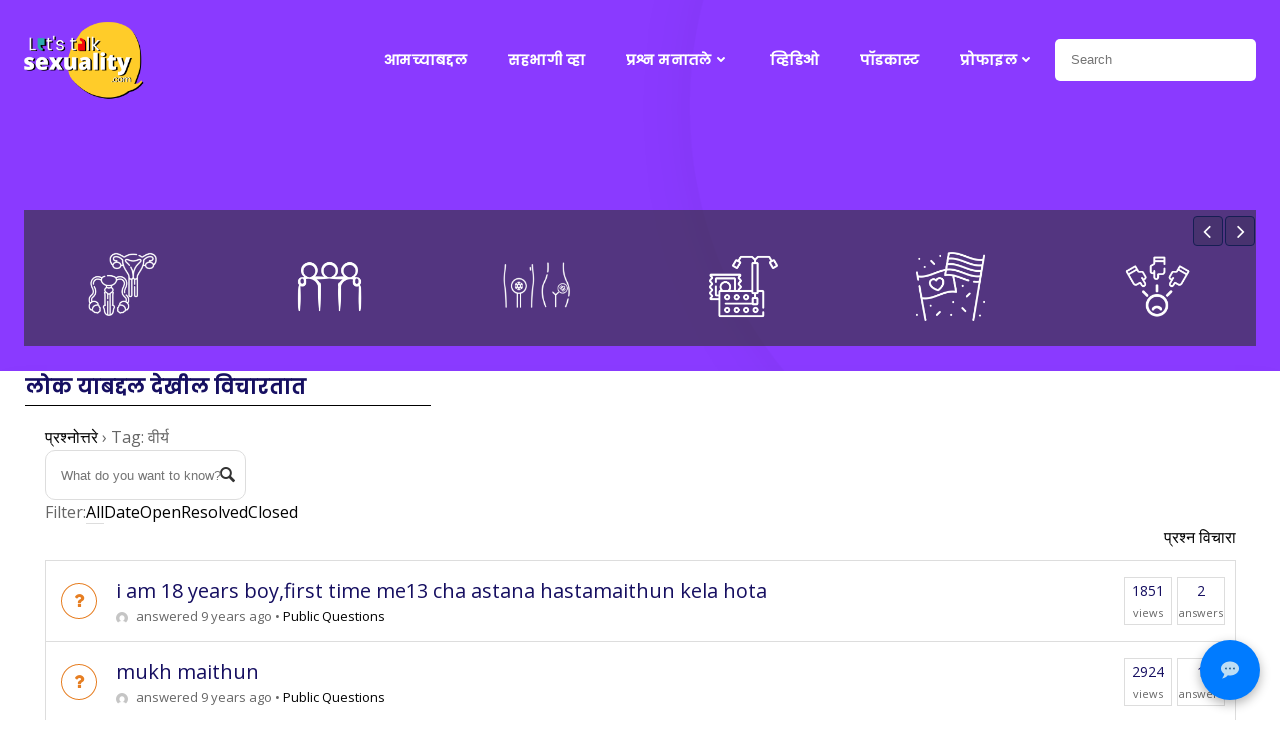

--- FILE ---
content_type: text/html; charset=UTF-8
request_url: https://letstalksexuality.com/question/question-tag/%E0%A4%B5%E0%A5%80%E0%A4%B0%E0%A5%8D%E0%A4%AF/?paged=2&filter=all
body_size: 37553
content:
<!DOCTYPE html>
<html lang="en-US" class='brite-theme'>
<head>
    <meta charset="UTF-8">
    <meta name="viewport" content="width=device-width, initial-scale=1">
    <link rel="profile" href="http://gmpg.org/xfn/11">
    <meta name='robots' content='index, follow, max-image-preview:large, max-snippet:-1, max-video-preview:-1' />
	<style>img:is([sizes="auto" i], [sizes^="auto," i]) { contain-intrinsic-size: 3000px 1500px }</style>
	
            <script data-no-defer="1" data-ezscrex="false" data-cfasync="false" data-pagespeed-no-defer data-cookieconsent="ignore">
                var ctPublicFunctions = {"_ajax_nonce":"b5f8e7d990","_rest_nonce":"876a65fc21","_ajax_url":"\/wp-admin\/admin-ajax.php","_rest_url":"https:\/\/letstalksexuality.com\/wp-json\/","data__cookies_type":"none","data__ajax_type":"admin_ajax","data__bot_detector_enabled":0,"data__frontend_data_log_enabled":1,"cookiePrefix":"","wprocket_detected":false,"host_url":"letstalksexuality.com","text__ee_click_to_select":"Click to select the whole data","text__ee_original_email":"The complete one is","text__ee_got_it":"Got it","text__ee_blocked":"Blocked","text__ee_cannot_connect":"Cannot connect","text__ee_cannot_decode":"Can not decode email. Unknown reason","text__ee_email_decoder":"CleanTalk email decoder","text__ee_wait_for_decoding":"The magic is on the way!","text__ee_decoding_process":"Please wait a few seconds while we decode the contact data."}
            </script>
        
            <script data-no-defer="1" data-ezscrex="false" data-cfasync="false" data-pagespeed-no-defer data-cookieconsent="ignore">
                var ctPublic = {"_ajax_nonce":"b5f8e7d990","settings__forms__check_internal":"0","settings__forms__check_external":"0","settings__forms__force_protection":"0","settings__forms__search_test":"1","settings__data__bot_detector_enabled":0,"settings__sfw__anti_crawler":0,"blog_home":"https:\/\/letstalksexuality.com\/","pixel__setting":"0","pixel__enabled":false,"pixel__url":null,"data__email_check_before_post":"1","data__email_check_exist_post":"1","data__cookies_type":"none","data__key_is_ok":true,"data__visible_fields_required":true,"wl_brandname":"Anti-Spam by CleanTalk","wl_brandname_short":"CleanTalk","ct_checkjs_key":"30403d8e1b3edefaaa0734a579acfe8c089ba018d839be804a70e233dc431e74","emailEncoderPassKey":"f3e5f62262b5f39782880d2c848701f9","bot_detector_forms_excluded":"W10=","advancedCacheExists":true,"varnishCacheExists":false,"wc_ajax_add_to_cart":false,"theRealPerson":{"phrases":{"trpHeading":"The Real Person Badge!","trpContent1":"The commenter acts as a real person and verified as not a bot.","trpContent2":"Passed all tests against spam bots. Anti-Spam by CleanTalk.","trpContentLearnMore":"Learn more"},"trpContentLink":"https:\/\/cleantalk.org\/the-real-person?utm_id=&amp;utm_term=&amp;utm_source=admin_side&amp;utm_medium=trp_badge&amp;utm_content=trp_badge_link_click&amp;utm_campaign=apbct_links","imgPersonUrl":"https:\/\/letstalksexuality.com\/wp-content\/plugins\/cleantalk-spam-protect\/css\/images\/real_user.svg","imgShieldUrl":"https:\/\/letstalksexuality.com\/wp-content\/plugins\/cleantalk-spam-protect\/css\/images\/shield.svg"}}
            </script>
        
	<!-- This site is optimized with the Yoast SEO plugin v25.7 - https://yoast.com/wordpress/plugins/seo/ -->
	<title>वीर्य Archives - Page 2 of 2 - Lets Talk Sexuality – सेक्स आणि बरंच काही</title>
	<link rel="canonical" href="https://letstalksexuality.comquestion/question-tag/वीर्य/page/2/" />
	<link rel="prev" href="https://letstalksexuality.comquestion/question-tag/%e0%a4%b5%e0%a5%80%e0%a4%b0%e0%a5%8d%e0%a4%af/" />
	<meta property="og:locale" content="en_US" />
	<meta property="og:type" content="article" />
	<meta property="og:title" content="वीर्य Archives - Page 2 of 2 - Lets Talk Sexuality – सेक्स आणि बरंच काही" />
	<meta property="og:url" content="https://letstalksexuality.comquestion/question-tag/वीर्य/" />
	<meta property="og:site_name" content="Lets Talk Sexuality – सेक्स आणि बरंच काही" />
	<meta name="twitter:card" content="summary_large_image" />
	<script type="application/ld+json" class="yoast-schema-graph">{"@context":"https://schema.org","@graph":[{"@type":"CollectionPage","@id":"https://letstalksexuality.comquestion/question-tag/%e0%a4%b5%e0%a5%80%e0%a4%b0%e0%a5%8d%e0%a4%af/","url":"https://letstalksexuality.comquestion/question-tag/%e0%a4%b5%e0%a5%80%e0%a4%b0%e0%a5%8d%e0%a4%af/page/2/","name":"वीर्य Archives - Page 2 of 2 - Lets Talk Sexuality – सेक्स आणि बरंच काही","isPartOf":{"@id":"https://letstalksexuality.com/#website"},"breadcrumb":{"@id":"https://letstalksexuality.comquestion/question-tag/%e0%a4%b5%e0%a5%80%e0%a4%b0%e0%a5%8d%e0%a4%af/page/2/#breadcrumb"},"inLanguage":"en-US"},{"@type":"BreadcrumbList","@id":"https://letstalksexuality.comquestion/question-tag/%e0%a4%b5%e0%a5%80%e0%a4%b0%e0%a5%8d%e0%a4%af/page/2/#breadcrumb","itemListElement":[{"@type":"ListItem","position":1,"name":"Home","item":"https://letstalksexuality.com/"},{"@type":"ListItem","position":2,"name":"वीर्य"}]},{"@type":"WebSite","@id":"https://letstalksexuality.com/#website","url":"https://letstalksexuality.com/","name":"lets talk sexuality सेक्स आणि बरंच काही","description":"सेक्स आणि बरंच काही","publisher":{"@id":"https://letstalksexuality.com/#organization"},"alternateName":"सेक्स आणि बरंच काही","potentialAction":[{"@type":"SearchAction","target":{"@type":"EntryPoint","urlTemplate":"https://letstalksexuality.com/?s={search_term_string}"},"query-input":{"@type":"PropertyValueSpecification","valueRequired":true,"valueName":"search_term_string"}}],"inLanguage":"en-US"},{"@type":"Organization","@id":"https://letstalksexuality.com/#organization","name":"lets talk sexuality सेक्स आणि बरंच काही","url":"https://letstalksexuality.com/","logo":{"@type":"ImageObject","inLanguage":"en-US","@id":"https://letstalksexuality.com/#/schema/logo/image/","url":"https://letstalksexuality.com/wp-content/uploads/2022/11/cropped-ltslogo-1.png","contentUrl":"https://letstalksexuality.com/wp-content/uploads/2022/11/cropped-ltslogo-1.png","width":394,"height":262,"caption":"lets talk sexuality सेक्स आणि बरंच काही"},"image":{"@id":"https://letstalksexuality.com/#/schema/logo/image/"}}]}</script>
	<!-- / Yoast SEO plugin. -->


<link rel='dns-prefetch' href='//fonts.googleapis.com' />
<link rel="alternate" type="application/rss+xml" title="Lets Talk Sexuality – सेक्स आणि बरंच काही &raquo; Feed" href="https://letstalksexuality.com/feed/" />
<link rel="alternate" type="application/rss+xml" title="Lets Talk Sexuality – सेक्स आणि बरंच काही &raquo; Comments Feed" href="https://letstalksexuality.com/comments/feed/" />
<link rel="alternate" type="application/rss+xml" title="Lets Talk Sexuality – सेक्स आणि बरंच काही &raquo; वीर्य Question Tag Feed" href="https://letstalksexuality.com/question/question-tag/%e0%a4%b5%e0%a5%80%e0%a4%b0%e0%a5%8d%e0%a4%af/feed/" />
<script type="text/javascript">
/* <![CDATA[ */
window._wpemojiSettings = {"baseUrl":"https:\/\/s.w.org\/images\/core\/emoji\/15.1.0\/72x72\/","ext":".png","svgUrl":"https:\/\/s.w.org\/images\/core\/emoji\/15.1.0\/svg\/","svgExt":".svg","source":{"concatemoji":"https:\/\/letstalksexuality.com\/wp-includes\/js\/wp-emoji-release.min.js?ver=6.8.1"}};
/*! This file is auto-generated */
!function(i,n){var o,s,e;function c(e){try{var t={supportTests:e,timestamp:(new Date).valueOf()};sessionStorage.setItem(o,JSON.stringify(t))}catch(e){}}function p(e,t,n){e.clearRect(0,0,e.canvas.width,e.canvas.height),e.fillText(t,0,0);var t=new Uint32Array(e.getImageData(0,0,e.canvas.width,e.canvas.height).data),r=(e.clearRect(0,0,e.canvas.width,e.canvas.height),e.fillText(n,0,0),new Uint32Array(e.getImageData(0,0,e.canvas.width,e.canvas.height).data));return t.every(function(e,t){return e===r[t]})}function u(e,t,n){switch(t){case"flag":return n(e,"\ud83c\udff3\ufe0f\u200d\u26a7\ufe0f","\ud83c\udff3\ufe0f\u200b\u26a7\ufe0f")?!1:!n(e,"\ud83c\uddfa\ud83c\uddf3","\ud83c\uddfa\u200b\ud83c\uddf3")&&!n(e,"\ud83c\udff4\udb40\udc67\udb40\udc62\udb40\udc65\udb40\udc6e\udb40\udc67\udb40\udc7f","\ud83c\udff4\u200b\udb40\udc67\u200b\udb40\udc62\u200b\udb40\udc65\u200b\udb40\udc6e\u200b\udb40\udc67\u200b\udb40\udc7f");case"emoji":return!n(e,"\ud83d\udc26\u200d\ud83d\udd25","\ud83d\udc26\u200b\ud83d\udd25")}return!1}function f(e,t,n){var r="undefined"!=typeof WorkerGlobalScope&&self instanceof WorkerGlobalScope?new OffscreenCanvas(300,150):i.createElement("canvas"),a=r.getContext("2d",{willReadFrequently:!0}),o=(a.textBaseline="top",a.font="600 32px Arial",{});return e.forEach(function(e){o[e]=t(a,e,n)}),o}function t(e){var t=i.createElement("script");t.src=e,t.defer=!0,i.head.appendChild(t)}"undefined"!=typeof Promise&&(o="wpEmojiSettingsSupports",s=["flag","emoji"],n.supports={everything:!0,everythingExceptFlag:!0},e=new Promise(function(e){i.addEventListener("DOMContentLoaded",e,{once:!0})}),new Promise(function(t){var n=function(){try{var e=JSON.parse(sessionStorage.getItem(o));if("object"==typeof e&&"number"==typeof e.timestamp&&(new Date).valueOf()<e.timestamp+604800&&"object"==typeof e.supportTests)return e.supportTests}catch(e){}return null}();if(!n){if("undefined"!=typeof Worker&&"undefined"!=typeof OffscreenCanvas&&"undefined"!=typeof URL&&URL.createObjectURL&&"undefined"!=typeof Blob)try{var e="postMessage("+f.toString()+"("+[JSON.stringify(s),u.toString(),p.toString()].join(",")+"));",r=new Blob([e],{type:"text/javascript"}),a=new Worker(URL.createObjectURL(r),{name:"wpTestEmojiSupports"});return void(a.onmessage=function(e){c(n=e.data),a.terminate(),t(n)})}catch(e){}c(n=f(s,u,p))}t(n)}).then(function(e){for(var t in e)n.supports[t]=e[t],n.supports.everything=n.supports.everything&&n.supports[t],"flag"!==t&&(n.supports.everythingExceptFlag=n.supports.everythingExceptFlag&&n.supports[t]);n.supports.everythingExceptFlag=n.supports.everythingExceptFlag&&!n.supports.flag,n.DOMReady=!1,n.readyCallback=function(){n.DOMReady=!0}}).then(function(){return e}).then(function(){var e;n.supports.everything||(n.readyCallback(),(e=n.source||{}).concatemoji?t(e.concatemoji):e.wpemoji&&e.twemoji&&(t(e.twemoji),t(e.wpemoji)))}))}((window,document),window._wpemojiSettings);
/* ]]> */
</script>
<style id='wp-emoji-styles-inline-css' type='text/css'>

	img.wp-smiley, img.emoji {
		display: inline !important;
		border: none !important;
		box-shadow: none !important;
		height: 1em !important;
		width: 1em !important;
		margin: 0 0.07em !important;
		vertical-align: -0.1em !important;
		background: none !important;
		padding: 0 !important;
	}
</style>
<link rel='stylesheet' id='wp-block-library-css' href='https://letstalksexuality.com/wp-includes/css/dist/block-library/style.min.css?ver=6.8.1' type='text/css' media='all' />
<style id='classic-theme-styles-inline-css' type='text/css'>
/*! This file is auto-generated */
.wp-block-button__link{color:#fff;background-color:#32373c;border-radius:9999px;box-shadow:none;text-decoration:none;padding:calc(.667em + 2px) calc(1.333em + 2px);font-size:1.125em}.wp-block-file__button{background:#32373c;color:#fff;text-decoration:none}
</style>
<style id='global-styles-inline-css' type='text/css'>
:root{--wp--preset--aspect-ratio--square: 1;--wp--preset--aspect-ratio--4-3: 4/3;--wp--preset--aspect-ratio--3-4: 3/4;--wp--preset--aspect-ratio--3-2: 3/2;--wp--preset--aspect-ratio--2-3: 2/3;--wp--preset--aspect-ratio--16-9: 16/9;--wp--preset--aspect-ratio--9-16: 9/16;--wp--preset--color--black: #000000;--wp--preset--color--cyan-bluish-gray: #abb8c3;--wp--preset--color--white: #ffffff;--wp--preset--color--pale-pink: #f78da7;--wp--preset--color--vivid-red: #cf2e2e;--wp--preset--color--luminous-vivid-orange: #ff6900;--wp--preset--color--luminous-vivid-amber: #fcb900;--wp--preset--color--light-green-cyan: #7bdcb5;--wp--preset--color--vivid-green-cyan: #00d084;--wp--preset--color--pale-cyan-blue: #8ed1fc;--wp--preset--color--vivid-cyan-blue: #0693e3;--wp--preset--color--vivid-purple: #9b51e0;--wp--preset--gradient--vivid-cyan-blue-to-vivid-purple: linear-gradient(135deg,rgba(6,147,227,1) 0%,rgb(155,81,224) 100%);--wp--preset--gradient--light-green-cyan-to-vivid-green-cyan: linear-gradient(135deg,rgb(122,220,180) 0%,rgb(0,208,130) 100%);--wp--preset--gradient--luminous-vivid-amber-to-luminous-vivid-orange: linear-gradient(135deg,rgba(252,185,0,1) 0%,rgba(255,105,0,1) 100%);--wp--preset--gradient--luminous-vivid-orange-to-vivid-red: linear-gradient(135deg,rgba(255,105,0,1) 0%,rgb(207,46,46) 100%);--wp--preset--gradient--very-light-gray-to-cyan-bluish-gray: linear-gradient(135deg,rgb(238,238,238) 0%,rgb(169,184,195) 100%);--wp--preset--gradient--cool-to-warm-spectrum: linear-gradient(135deg,rgb(74,234,220) 0%,rgb(151,120,209) 20%,rgb(207,42,186) 40%,rgb(238,44,130) 60%,rgb(251,105,98) 80%,rgb(254,248,76) 100%);--wp--preset--gradient--blush-light-purple: linear-gradient(135deg,rgb(255,206,236) 0%,rgb(152,150,240) 100%);--wp--preset--gradient--blush-bordeaux: linear-gradient(135deg,rgb(254,205,165) 0%,rgb(254,45,45) 50%,rgb(107,0,62) 100%);--wp--preset--gradient--luminous-dusk: linear-gradient(135deg,rgb(255,203,112) 0%,rgb(199,81,192) 50%,rgb(65,88,208) 100%);--wp--preset--gradient--pale-ocean: linear-gradient(135deg,rgb(255,245,203) 0%,rgb(182,227,212) 50%,rgb(51,167,181) 100%);--wp--preset--gradient--electric-grass: linear-gradient(135deg,rgb(202,248,128) 0%,rgb(113,206,126) 100%);--wp--preset--gradient--midnight: linear-gradient(135deg,rgb(2,3,129) 0%,rgb(40,116,252) 100%);--wp--preset--font-size--small: 13px;--wp--preset--font-size--medium: 20px;--wp--preset--font-size--large: 36px;--wp--preset--font-size--x-large: 42px;--wp--preset--spacing--20: 0.44rem;--wp--preset--spacing--30: 0.67rem;--wp--preset--spacing--40: 1rem;--wp--preset--spacing--50: 1.5rem;--wp--preset--spacing--60: 2.25rem;--wp--preset--spacing--70: 3.38rem;--wp--preset--spacing--80: 5.06rem;--wp--preset--shadow--natural: 6px 6px 9px rgba(0, 0, 0, 0.2);--wp--preset--shadow--deep: 12px 12px 50px rgba(0, 0, 0, 0.4);--wp--preset--shadow--sharp: 6px 6px 0px rgba(0, 0, 0, 0.2);--wp--preset--shadow--outlined: 6px 6px 0px -3px rgba(255, 255, 255, 1), 6px 6px rgba(0, 0, 0, 1);--wp--preset--shadow--crisp: 6px 6px 0px rgba(0, 0, 0, 1);}:where(.is-layout-flex){gap: 0.5em;}:where(.is-layout-grid){gap: 0.5em;}body .is-layout-flex{display: flex;}.is-layout-flex{flex-wrap: wrap;align-items: center;}.is-layout-flex > :is(*, div){margin: 0;}body .is-layout-grid{display: grid;}.is-layout-grid > :is(*, div){margin: 0;}:where(.wp-block-columns.is-layout-flex){gap: 2em;}:where(.wp-block-columns.is-layout-grid){gap: 2em;}:where(.wp-block-post-template.is-layout-flex){gap: 1.25em;}:where(.wp-block-post-template.is-layout-grid){gap: 1.25em;}.has-black-color{color: var(--wp--preset--color--black) !important;}.has-cyan-bluish-gray-color{color: var(--wp--preset--color--cyan-bluish-gray) !important;}.has-white-color{color: var(--wp--preset--color--white) !important;}.has-pale-pink-color{color: var(--wp--preset--color--pale-pink) !important;}.has-vivid-red-color{color: var(--wp--preset--color--vivid-red) !important;}.has-luminous-vivid-orange-color{color: var(--wp--preset--color--luminous-vivid-orange) !important;}.has-luminous-vivid-amber-color{color: var(--wp--preset--color--luminous-vivid-amber) !important;}.has-light-green-cyan-color{color: var(--wp--preset--color--light-green-cyan) !important;}.has-vivid-green-cyan-color{color: var(--wp--preset--color--vivid-green-cyan) !important;}.has-pale-cyan-blue-color{color: var(--wp--preset--color--pale-cyan-blue) !important;}.has-vivid-cyan-blue-color{color: var(--wp--preset--color--vivid-cyan-blue) !important;}.has-vivid-purple-color{color: var(--wp--preset--color--vivid-purple) !important;}.has-black-background-color{background-color: var(--wp--preset--color--black) !important;}.has-cyan-bluish-gray-background-color{background-color: var(--wp--preset--color--cyan-bluish-gray) !important;}.has-white-background-color{background-color: var(--wp--preset--color--white) !important;}.has-pale-pink-background-color{background-color: var(--wp--preset--color--pale-pink) !important;}.has-vivid-red-background-color{background-color: var(--wp--preset--color--vivid-red) !important;}.has-luminous-vivid-orange-background-color{background-color: var(--wp--preset--color--luminous-vivid-orange) !important;}.has-luminous-vivid-amber-background-color{background-color: var(--wp--preset--color--luminous-vivid-amber) !important;}.has-light-green-cyan-background-color{background-color: var(--wp--preset--color--light-green-cyan) !important;}.has-vivid-green-cyan-background-color{background-color: var(--wp--preset--color--vivid-green-cyan) !important;}.has-pale-cyan-blue-background-color{background-color: var(--wp--preset--color--pale-cyan-blue) !important;}.has-vivid-cyan-blue-background-color{background-color: var(--wp--preset--color--vivid-cyan-blue) !important;}.has-vivid-purple-background-color{background-color: var(--wp--preset--color--vivid-purple) !important;}.has-black-border-color{border-color: var(--wp--preset--color--black) !important;}.has-cyan-bluish-gray-border-color{border-color: var(--wp--preset--color--cyan-bluish-gray) !important;}.has-white-border-color{border-color: var(--wp--preset--color--white) !important;}.has-pale-pink-border-color{border-color: var(--wp--preset--color--pale-pink) !important;}.has-vivid-red-border-color{border-color: var(--wp--preset--color--vivid-red) !important;}.has-luminous-vivid-orange-border-color{border-color: var(--wp--preset--color--luminous-vivid-orange) !important;}.has-luminous-vivid-amber-border-color{border-color: var(--wp--preset--color--luminous-vivid-amber) !important;}.has-light-green-cyan-border-color{border-color: var(--wp--preset--color--light-green-cyan) !important;}.has-vivid-green-cyan-border-color{border-color: var(--wp--preset--color--vivid-green-cyan) !important;}.has-pale-cyan-blue-border-color{border-color: var(--wp--preset--color--pale-cyan-blue) !important;}.has-vivid-cyan-blue-border-color{border-color: var(--wp--preset--color--vivid-cyan-blue) !important;}.has-vivid-purple-border-color{border-color: var(--wp--preset--color--vivid-purple) !important;}.has-vivid-cyan-blue-to-vivid-purple-gradient-background{background: var(--wp--preset--gradient--vivid-cyan-blue-to-vivid-purple) !important;}.has-light-green-cyan-to-vivid-green-cyan-gradient-background{background: var(--wp--preset--gradient--light-green-cyan-to-vivid-green-cyan) !important;}.has-luminous-vivid-amber-to-luminous-vivid-orange-gradient-background{background: var(--wp--preset--gradient--luminous-vivid-amber-to-luminous-vivid-orange) !important;}.has-luminous-vivid-orange-to-vivid-red-gradient-background{background: var(--wp--preset--gradient--luminous-vivid-orange-to-vivid-red) !important;}.has-very-light-gray-to-cyan-bluish-gray-gradient-background{background: var(--wp--preset--gradient--very-light-gray-to-cyan-bluish-gray) !important;}.has-cool-to-warm-spectrum-gradient-background{background: var(--wp--preset--gradient--cool-to-warm-spectrum) !important;}.has-blush-light-purple-gradient-background{background: var(--wp--preset--gradient--blush-light-purple) !important;}.has-blush-bordeaux-gradient-background{background: var(--wp--preset--gradient--blush-bordeaux) !important;}.has-luminous-dusk-gradient-background{background: var(--wp--preset--gradient--luminous-dusk) !important;}.has-pale-ocean-gradient-background{background: var(--wp--preset--gradient--pale-ocean) !important;}.has-electric-grass-gradient-background{background: var(--wp--preset--gradient--electric-grass) !important;}.has-midnight-gradient-background{background: var(--wp--preset--gradient--midnight) !important;}.has-small-font-size{font-size: var(--wp--preset--font-size--small) !important;}.has-medium-font-size{font-size: var(--wp--preset--font-size--medium) !important;}.has-large-font-size{font-size: var(--wp--preset--font-size--large) !important;}.has-x-large-font-size{font-size: var(--wp--preset--font-size--x-large) !important;}
:where(.wp-block-post-template.is-layout-flex){gap: 1.25em;}:where(.wp-block-post-template.is-layout-grid){gap: 1.25em;}
:where(.wp-block-columns.is-layout-flex){gap: 2em;}:where(.wp-block-columns.is-layout-grid){gap: 2em;}
:root :where(.wp-block-pullquote){font-size: 1.5em;line-height: 1.6;}
</style>
<link rel='stylesheet' id='cleantalk-public-css-css' href='https://letstalksexuality.com/wp-content/plugins/cleantalk-spam-protect/css/cleantalk-public.min.css?ver=6.61_1755164689' type='text/css' media='all' />
<link rel='stylesheet' id='cleantalk-email-decoder-css-css' href='https://letstalksexuality.com/wp-content/plugins/cleantalk-spam-protect/css/cleantalk-email-decoder.min.css?ver=6.61_1755164689' type='text/css' media='all' />
<link rel='stylesheet' id='cleantalk-trp-css-css' href='https://letstalksexuality.com/wp-content/plugins/cleantalk-spam-protect/css/cleantalk-trp.min.css?ver=6.61_1755164689' type='text/css' media='all' />
<link rel='stylesheet' id='contact-form-7-css' href='https://letstalksexuality.com/wp-content/plugins/contact-form-7/includes/css/styles.css?ver=6.1.1' type='text/css' media='all' />
<style id='contact-form-7-inline-css' type='text/css'>
.wpcf7 .wpcf7-recaptcha iframe {margin-bottom: 0;}.wpcf7 .wpcf7-recaptcha[data-align="center"] > div {margin: 0 auto;}.wpcf7 .wpcf7-recaptcha[data-align="right"] > div {margin: 0 0 0 auto;}
</style>
<link rel='stylesheet' id='dwqa-style-css' href='https://letstalksexuality.com/wp-content/plugins/dw-question-answer-pro/templates/assets/css/style.css?ver=250420160307' type='text/css' media='all' />
<link rel='stylesheet' id='dwqa-style-rtl-css' href='https://letstalksexuality.com/wp-content/plugins/dw-question-answer-pro/templates/assets/css/rtl.css?ver=250420160307' type='text/css' media='all' />
<link rel='stylesheet' id='dwqa_simplemde-css' href='https://letstalksexuality.com/wp-content/plugins/dw-question-answer-pro/assets/css/simplemde.min.css?ver=6.8.1' type='text/css' media='all' />
<link rel='stylesheet' id='wp-faq-public-style-css' href='https://letstalksexuality.com/wp-content/plugins/sp-faq/assets/css/wp-faq-public.css?ver=3.9.3' type='text/css' media='all' />
<link rel='stylesheet' id='parent-style-css' href='https://letstalksexuality.com/wp-content/themes/brite/style.css?ver=6.8.1' type='text/css' media='all' />
<link rel='stylesheet' id='rsfv-fallback-css' href='https://letstalksexuality.com/wp-content/plugins/really-simple-featured-video/includes/Compatibility/Themes/Fallback/styles.css?ver=1749191098' type='text/css' media='all' />
<link rel='stylesheet' id='dwqa_leaderboard-css' href='https://letstalksexuality.com/wp-content/plugins/dw-question-answer-pro/templates/assets/css/leaderboard.css?ver=6.8.1' type='text/css' media='all' />
<link rel='stylesheet' id='tc-caf-pro-common-style-css' href='https://letstalksexuality.com/wp-content/plugins/category-ajax-filter-pro/assets/css/common/common.css?ver=8.8.2.6' type='text/css' media='all' />
<link rel='stylesheet' id='js_composer_front-css' href='//letstalksexuality.com/wp-content/uploads/js_composer/js_composer_front_custom.css?ver=8.4.1' type='text/css' media='all' />
<link rel='stylesheet' id='brite-theme-css' href='https://letstalksexuality.com/wp-content/themes/brite-child/style.css?ver=1.0.40' type='text/css' media='all' />
<link rel='stylesheet' id='brite-theme-extras-css' href='https://letstalksexuality.com/wp-content/themes/brite//resources/theme/extras.css?ver=1.0.40' type='text/css' media='all' />
<link rel='stylesheet' id='brite_google_fonts-css' href='https://fonts.googleapis.com/css?family=Open+Sans%3A300%2C400%2C600%2C700%7CPlayfair+Display%3A300%2C400%2C600%2C700%7CSource+Sans+Pro%3A300%2C400%2C600%2C700%7CLato%3A300%2C400%2C600%2C700%7CMontserrat%3A300%2C400%2C600%2C700%7CMuli%3A300%2C300italic%2C400%2C400italic%2C600%2C600italic%2C700%2C700italic%2C900%2C900italic&#038;subset=latin%2Clatin-ext&#038;display=swap&#038;ver=1.0.40' type='text/css' media='all' />
<link rel='stylesheet' id='apexnb-font-awesome-css' href='https://letstalksexuality.com/wp-content/plugins/apex-notification-bar/css/font-awesome/font-awesome.css?ver=6.8.1' type='text/css' media='all' />
<link rel='stylesheet' id='apexnb-frontend-style-css' href='https://letstalksexuality.com/wp-content/plugins/apex-notification-bar/css/frontend/frontend.css?ver=6.8.1' type='text/css' media='all' />
<link rel='stylesheet' id='apexnb-responsive-stylesheet-css' href='https://letstalksexuality.com/wp-content/plugins/apex-notification-bar/css/frontend/responsive.css?ver=6.8.1' type='text/css' media='all' />
<link rel='stylesheet' id='apexnb-frontend-bxslider-style-css' href='https://letstalksexuality.com/wp-content/plugins/apex-notification-bar/css/frontend/jquery.bxslider.css?ver=6.8.1' type='text/css' media='all' />
<link rel='stylesheet' id='apexnb-google-fonts-style-css' href='//fonts.googleapis.com/css?family=Roboto&#038;ver=6.8.1' type='text/css' media='all' />
<link rel='stylesheet' id='apexnb-mCustomScrollbar-css' href='https://letstalksexuality.com/wp-content/plugins/apex-notification-bar/css/frontend/jquery.mCustomScrollbar.css?ver=6.8.1' type='text/css' media='all' />
<link rel='stylesheet' id='apexnb-lightbox-style-css' href='https://letstalksexuality.com/wp-content/plugins/apex-notification-bar/css/frontend/prettyPhoto.css?ver=1.0.9' type='text/css' media='all' />
<link rel='stylesheet' id='apexnb_timecircles_style-css' href='https://letstalksexuality.com/wp-content/plugins/apex-notification-bar/css/frontend/TimeCircles.css?ver=6.8.1' type='text/css' media='all' />
<link rel='stylesheet' id='apexnb-frontend-scroller-style-css' href='https://letstalksexuality.com/wp-content/plugins/apex-notification-bar/css/frontend/scroll-style.css?ver=6.8.1' type='text/css' media='all' />
<script type="text/javascript" src="https://letstalksexuality.com/wp-includes/js/jquery/jquery-migrate.min.js?ver=3.4.1" id="jquery-migrate-js"></script>
<script type="text/javascript" src="https://letstalksexuality.com/wp-content/plugins/cleantalk-spam-protect/js/apbct-public-bundle_gathering.min.js?ver=6.61_1755164689" id="apbct-public-bundle_gathering.min-js-js"></script>
<script type="text/javascript" src="https://letstalksexuality.com/wp-includes/js/jquery/jquery.min.js?ver=3.7.1" id="jquery-core-js"></script>
<script type="text/javascript" src="https://letstalksexuality.com/wp-content/plugins/dw-question-answer-pro/assets/js/simplemde.min.js?ver=1" id="dwqa_simplemde-js"></script>
<script type="text/javascript" src="https://letstalksexuality.com/wp-content/plugins/apex-notification-bar/js/frontend/jquery.bxSlider.js?ver=4.1.2" id="apexnb-frontend-bxslider-js-js"></script>
<script type="text/javascript" src="https://letstalksexuality.com/wp-content/plugins/apex-notification-bar/js/frontend/jquery.mCustomScrollbar.concat.min.js?ver=1.0.9" id="apexnb-mCustomScrollbarjs-js"></script>
<script type="text/javascript" src="https://letstalksexuality.com/wp-content/plugins/apex-notification-bar/js/frontend/TimeCircles.js?ver=1.0.9" id="apexnb_timecircles_script-js"></script>
<script type="text/javascript" src="https://letstalksexuality.com/wp-content/plugins/apex-notification-bar/js/frontend/jquery.downCount.js?ver=1.0.9" id="apexnb_downcount_script-js"></script>
<script type="text/javascript" src="https://letstalksexuality.com/wp-content/plugins/apex-notification-bar/js/frontend/jquery.prettyPhoto.js?ver=1.0.9" id="apexnb-lightbox-script-js"></script>
<script type="text/javascript" src="https://letstalksexuality.com/wp-content/plugins/apex-notification-bar/js/frontend/jquery.scroller.js?ver=2" id="apexnb-frontend-scroller-js-js"></script>
<script type="text/javascript" src="https://letstalksexuality.com/wp-content/plugins/apex-notification-bar/js/frontend/jquery.actual.js?ver=1.0.9" id="apexnb-actual_scripts-js"></script>
<script type="text/javascript" id="apexnb-frontend-js-js-extra">
/* <![CDATA[ */
var edn_pro_script_variable = {"success_note":"Thank you for subscribing us.","but_email_error_msg":"Please enter a valid email address.","already_subs":"You have already subscribed.","sending_fail":"Confirmation sending fail.","check_to_conform":"Please check your mail to confirm.","mailchimp_thank_text":"Thank you for subscribing.","mailchimp_email_error_msg":"Please enter a valid email address.","mailchimp_check_to_conform":"Please check your mail to confirm.","mailchimp_sending_fail":"Confirmation sending fail.","iswooenabled":"false","ajax_url":"https:\/\/letstalksexuality.com\/wp-admin\/admin-ajax.php","ajax_nonce":"04c048296c"};
/* ]]> */
</script>
<script type="text/javascript" src="https://letstalksexuality.com/wp-content/plugins/apex-notification-bar/js/frontend/frontend.js?ver=1.0.9" id="apexnb-frontend-js-js"></script>
<script></script>        <script type="text/javascript">
            if (typeof jQuery !== 'undefined' && typeof jQuery.migrateWarnings !== 'undefined') {
                jQuery.migrateTrace = true; // Habilitar stack traces
                jQuery.migrateMute = false; // Garantir avisos no console
            }
            let bill_timeout;

            function isBot() {
                const bots = ['crawler', 'spider', 'baidu', 'duckduckgo', 'bot', 'googlebot', 'bingbot', 'facebook', 'slurp', 'twitter', 'yahoo'];
                const userAgent = navigator.userAgent.toLowerCase();
                return bots.some(bot => userAgent.includes(bot));
            }
            const originalConsoleWarn = console.warn; // Armazenar o console.warn original
            const sentWarnings = [];
            const bill_errorQueue = [];
            const slugs = [
                "antibots", "antihacker", "bigdump-restore", "boatdealer", "cardealer",
                "database-backup", "disable-wp-sitemap", "easy-update-urls", "hide-site-title",
                "lazy-load-disable", "multidealer", "real-estate-right-now", "recaptcha-for-all",
                "reportattacks", "restore-classic-widgets", "s3cloud", "site-checkup",
                "stopbadbots", "toolsfors", "toolstruthsocial", "wp-memory", "wptools"
            ];

            function hasSlug(warningMessage) {
                return slugs.some(slug => warningMessage.includes(slug));
            }
            // Sobrescrita de console.warn para capturar avisos JQMigrate
            console.warn = function(message, ...args) {
                // Processar avisos JQMIGRATE
                if (typeof message === 'string' && message.includes('JQMIGRATE')) {
                    if (!sentWarnings.includes(message)) {
                        sentWarnings.push(message);
                        let file = 'unknown';
                        let line = '0';
                        try {
                            const stackTrace = new Error().stack.split('\n');
                            for (let i = 1; i < stackTrace.length && i < 10; i++) {
                                const match = stackTrace[i].match(/at\s+.*?\((.*):(\d+):(\d+)\)/) ||
                                    stackTrace[i].match(/at\s+(.*):(\d+):(\d+)/);
                                if (match && match[1].includes('.js') &&
                                    !match[1].includes('jquery-migrate.js') &&
                                    !match[1].includes('jquery.js')) {
                                    file = match[1];
                                    line = match[2];
                                    break;
                                }
                            }
                        } catch (e) {
                            // Ignorar erros
                        }
                        const warningMessage = message.replace('JQMIGRATE:', 'Error:').trim() + ' - URL: ' + file + ' - Line: ' + line;
                        if (!hasSlug(warningMessage)) {
                            bill_errorQueue.push(warningMessage);
                            handleErrorQueue();
                        }
                    }
                }
                // Repassar todas as mensagens para o console.warn original
                originalConsoleWarn.apply(console, [message, ...args]);
            };
            //originalConsoleWarn.apply(console, arguments);
            // Restaura o console.warn original após 6 segundos
            setTimeout(() => {
                console.warn = originalConsoleWarn;
            }, 6000);

            function handleErrorQueue() {
                // Filtrar mensagens de bots antes de processar
                if (isBot()) {
                    bill_errorQueue = []; // Limpar a fila se for bot
                    return;
                }
                if (bill_errorQueue.length >= 5) {
                    sendErrorsToServer();
                } else {
                    clearTimeout(bill_timeout);
                    bill_timeout = setTimeout(sendErrorsToServer, 7000);
                }
            }

            function sendErrorsToServer() {
                if (bill_errorQueue.length > 0) {
                    const message = bill_errorQueue.join(' | ');
                    //console.log('[Bill Catch] Enviando ao Servidor:', message); // Log temporário para depuração
                    const xhr = new XMLHttpRequest();
                    const nonce = '0a19f07d99';
                    const ajax_url = 'https://letstalksexuality.com/wp-admin/admin-ajax.php?action=bill_minozzi_js_error_catched&_wpnonce=0a19f07d99';
                    xhr.open('POST', encodeURI(ajax_url));
                    xhr.setRequestHeader('Content-Type', 'application/x-www-form-urlencoded');
                    xhr.send('action=bill_minozzi_js_error_catched&_wpnonce=' + nonce + '&bill_js_error_catched=' + encodeURIComponent(message));
                    // bill_errorQueue = [];
                    bill_errorQueue.length = 0; // Limpa o array sem reatribuir
                }
            }
        </script>
                    <!-- Tracking code generated with Simple Universal Google Analytics plugin v1.0.5 -->
                    <script>
                    (function(i,s,o,g,r,a,m){i['GoogleAnalyticsObject']=r;i[r]=i[r]||function(){
                    (i[r].q=i[r].q||[]).push(arguments)},i[r].l=1*new Date();a=s.createElement(o),
                    m=s.getElementsByTagName(o)[0];a.async=1;a.src=g;m.parentNode.insertBefore(a,m)
                    })(window,document,'script','//www.google-analytics.com/analytics.js','ga');

                    ga('create', 'UA-65620232-1', 'auto');
                    ga('send', 'pageview');

                    </script>
                    <!-- / Simple Universal Google Analytics plugin --><meta name="generator" content="Powered by WPBakery Page Builder - drag and drop page builder for WordPress."/>
<link rel='stylesheet' id='fontawesome' href='https://letstalksexuality.com/wp-content/plugins/better-reviews/includes/libs/better-framework/assets/css/font-awesome.min.css' type='text/css' media='all' />
<link rel='stylesheet' id='br-numbers' href='https://fonts.googleapis.com/css?family=Oswald&text=0123456789./\%' type='text/css' media='all' />
<link rel='stylesheet' id='better-reviews' href='https://letstalksexuality.com/wp-content/plugins/better-reviews/css/better-reviews.min.css' type='text/css' media='all' />
<link rel='stylesheet' id='1.0.40-1763628890' href='https://letstalksexuality.com/wp-content/bs-booster-cache/7c9ba74f35c115b505fb665f21167ace.css' type='text/css' media='all' />
<link rel="icon" href="https://letstalksexuality.com/wp-content/uploads/2022/11/cropped-ltslogo-32x32.png" sizes="32x32" />
<link rel="icon" href="https://letstalksexuality.com/wp-content/uploads/2022/11/cropped-ltslogo-192x192.png" sizes="192x192" />
<link rel="apple-touch-icon" href="https://letstalksexuality.com/wp-content/uploads/2022/11/cropped-ltslogo-180x180.png" />
<meta name="msapplication-TileImage" content="https://letstalksexuality.com/wp-content/uploads/2022/11/cropped-ltslogo-270x270.png" />
		<style type="text/css" id="wp-custom-css">
			/* Footer CSS */ 
html.brite-theme .page-footer.h-footer-parallax
{
	position:static !important;
}
/* Footer CSS */ 
 a.sp-pcp-thumb:before{
	opacity:0;
}

@media only screen and (max-width: 600px){
.brite-theme .site .style-dynamic-1846-m5-height a img {
    min-height:125px!important;
}
}
@media only screen and (max-width: 600px){
	.postmeta h4 a {
		font-size:14px!important;
	}
}
@media only screen and (max-width: 600px){
.postmeta iframe {
    height: 125px !important;
	}}
@media only screen and (max-width: 600px){
	html.brite-theme .site .style-dynamic-1846-m5-height {
    min-height:125px !important;
}
}
.postcards a img {
    min-height:240px !important;
}
div#overlayicon2 a.sp-pcp-thumb:before {
    content: "\f04b";
    color: #fff;
   background-image: url(https://letstalksexuality.comwp-content/uploads/2023/01/book.png);
    width: 34px;
    height: 34px;
    display: inline-block;
    font-family: "Font Awesome 5 Free" !important;
	font-size:18px;
    font-style: normal;
    line-height: 1 !important;
    font-size-adjust: none;
    font-stretch: normal;
    -webkit-font-feature-settings: normal;
    font-feature-settings: normal;
    -webkit-font-language-override: normal;
    font-language-override: normal;
    -webkit-font-kerning: auto;
    font-kerning: auto;
    font-synthesis: weight style;
    font-variant: normal;
    text-rendering: auto;
    display: inline-block;
    position: absolute;
    top: 50%;
    left: 50%;
    -webkit-transform: translate(-50%, -50%);
    -ms-transform: translate(-50%, -50%);
    -o-transform: translate(-50%, -50%);
    transform: translate(-50%, -50%);
}
div#overlayicon1 a.sp-pcp-thumb:before {
    content: "\f04b";
    color: #fff;
   background-image: url(https://letstalksexuality.comwp-content/uploads/2023/01/musical-note-1.png);
    width: 34px;
    height: 34px;
    display: inline-block;
    font-family: "Font Awesome 5 Free" !important;
	font-size:18px;
    font-style: normal;
    line-height: 1 !important;
    font-size-adjust: none;
    font-stretch: normal;
    -webkit-font-feature-settings: normal;
    font-feature-settings: normal;
    -webkit-font-language-override: normal;
    font-language-override: normal;
    -webkit-font-kerning: auto;
    font-kerning: auto;
    font-synthesis: weight style;
    font-variant: normal;
    text-rendering: auto;
    display: inline-block;
    position: absolute;
    top: 50%;
    left: 50%;
    -webkit-transform: translate(-50%, -50%);
    -ms-transform: translate(-50%, -50%);
    -o-transform: translate(-50%, -50%);
    transform: translate(-50%, -50%);
}
.vc_custom_heading.datepostgrid.vc_custom_1673967561794.vc_gitem-post-data.vc_gitem-post-data-source-post_date p {
    margin-bottom: 0px;
}
.postmeta {
    text-align: left;
    padding: 10px!important;
    display: flex;
    flex-direction: row;
    flex-wrap: wrap;
    justify-content: space-between;
}
.postmeta h4 a {
    color: #211350 !important;
    font-family: Poppins !important;
    font-size: 17px ;
    font-weight: bold !important;
    letter-spacing: 0;
    line-height: 27px !important;
    overflow: hidden;
    text-overflow: ellipsis;
    text-decoration: none !important;
    float: left;
    text-align: left;
}
.postcards {
    padding: 0px !important;
    background-color: #fff;
    box-shadow: 0px 0px 8px -5px #000000;
    margin: 10px !important;
}
.relatedposts {
   display: grid;
    height: auto;
    grid-template-columns: 25% 25% 25% 25%;
}
@media only screen and (max-width: 600px){
.relatedposts {
   display: grid;
    height: auto;
    grid-template-columns: 50% 50%;
	}}
.postcards iframe {
    height:235px;
}
.style-local-1846-m3-row.masonry iframe {
	height:265px!important;
}
div#overlayicon a.sp-pcp-thumb:before {
    content: "\f04b";
    color: #fff;
   background-image: url(https://letstalksexuality.comwp-content/uploads/2023/01/play.png);
    width: 61px;
    height: 61px;
    display: inline-block;
    font-family: "Font Awesome 5 Free" !important;
	font-size:18px;
    font-style: normal;
    line-height: 1 !important;
    font-size-adjust: none;
    font-stretch: normal;
    -webkit-font-feature-settings: normal;
    font-feature-settings: normal;
    -webkit-font-language-override: normal;
    font-language-override: normal;
    -webkit-font-kerning: auto;
    font-kerning: auto;
    font-synthesis: weight style;
    font-variant: normal;
    text-rendering: auto;
    display: inline-block;
    position: absolute;
    top: 50%;
    left: 50%;
    -webkit-transform: translate(-50%, -50%);
    -ms-transform: translate(-50%, -50%);
    -o-transform: translate(-50%, -50%);
    transform: translate(-50%, -50%);
}
.vc_custom_heading.datepostgrid.vc_custom_1673967561794.vc_gitem-post-data.vc_gitem-post-data-source-post_date p {
    margin-bottom: 0px;
}
@media only screen and (max-width: 600px){
div#videodisplaynoneonmobile {
    display: none;
	}}
.vc_custom_heading.postgridfonts.vc_gitem-post-data.vc_gitem-post-data-source-post_title h3 a {
    font-size: 18px !important;
    font-weight: 700!important;
}

@media only screen and (max-width: 600px){
iframe {
    height: 265px;
	}}
p.ss-social-share-label {
    padding-right: 10px;
}
.ss-inline-share-wrapper {
    display: flex !important;
    margin: 5px 0 !important;
    clear: both;
    flex-direction: row;
    justify-content: flex-end;
    align-items: center;
}
.numbers-navigation a.page-numbers {
    padding: 5px 10px;
    border: 1px solid #e7e7e7;
}
html.brite-theme .v-inner-lg-2 {
    padding-top: 15px;
    padding-bottom: 25px !important ;
}
.post-list-item.h-col-xs-12.space-bottom.h-column.h-column-container.d-flex.masonry-item.h-col-lg-4.h-col-md-4.h-col-12.style-170-outer.style-local-5-c4-outer.postgrid {
    padding: 15px !important;
	border-radius:5px!important;
}
button.is-search-submit{
	display:none;
}
input#is-search-input-18897 {
	border-radius: 0;
    box-sizing: border-box;
    height: 30px;
    width: auto;
    border: 1px solid #ffffff;
   
    background-color: #ffffff;
   
}
li.searchbutton.astm-search-menu.is-menu.default.menu-item {
    margin-top:0px !important;
    margin-right: 0px !important;
    margin-bottom: 0px !important;
    margin-left: 0px !important;
    padding-top: 5px!important;
    padding-right: 0px;
    padding-bottom: 5px !important;
    padding-left: 0px;
    /* border-radius: 0px !important; */
	background-color:#fff;
	border-radius: 5px;
}
svg.search-icon {
    width: 30px;
    height: 17px;
}
span.is-screen-reader-text {
    display: none;
}
.short {
    display: none;
}
.dwqa-pagination a {
    display: inline-block;
    margin-right: 5px !important;
    padding: 5px 10px !important;
    border: 1px solid #ddd;
    margin-top: 10px !important;
}
.dwqa-answer-content p {
    font-size: 15px !important;
    color: #171061 !important;
}
@media only screen and (max-width: 600px){
header.dwqa-question-title a {
    font-size: 16px!important;
	}}
.date.allviews.caf-col-md-6.caf-pl-0 {
    margin-right: 70px!important;
}
#caf-post-layout1 .caf-post-title {
    display: block;
    width: 100%;
    padding: 6px 0px !important;
}
.dwqa-question-title a {
    font-size: 20px !important;
color:#160f61!important;
}
#caf-post-layout1 #manage-post-area {
    background: #ffffff !important;
}
#caf-post-layout1 .caf-meta-content {
   display: flex;
    background: #ffffff;
    width: 100%;
    padding: 0px 15px !important;
    border-bottom: 1px solid #f7f7f7;
    text-align: inherit !important;
    justify-content: flex-end;
    flex-direction: row-reverse;
}
.dwqa-answer-item {
    padding: 20px 0 20px 70px !important;
    position: relative;
    border-top: 1px solid #ddd;
    min-height: 220px;
}
html.brite-theme #colibri .h-navigation_sticky .style-9 > div > .colibri-menu-container > ul.colibri-menu > li.current_page_item > a{
	color:#fff!important;
}
div#membership:hover img.vc_single_image-img {
    -webkit-transform: scale(0.8);
    -ms-transform: scale(0.8);
    transform: scale(1.3);
    transition: 1s ease;
}
.fa {
    display: inline-block !important;
    font: normal normal normal 14px/1 FontAwesome !important;
    font-size: inherit !important;
    text-rendering: auto !important;
    -webkit-font-smoothing: antialiased !important;
}
.editor-toolbar .fa {
    display: inline-block !important;
    font: normal normal normal 14px/1 FontAwesome !important;
    font-size: inherit !important;
    text-rendering: auto !important;
}
.dwqa-container {
    margin: 20px !important;
}@media only screen and (max-width: 600px){
.dwqa-container {
    margin: 0px !important;
	}}
@media only screen and (max-width: 600px){
	html.brite-theme #colibri .style-72 .colibri-post-thumbnail-shortcode img {
    object-fit: cover !important;
}
}
@media only screen and (max-width: 600px){
	html.brite-theme #colibri .style-72 .colibri-post-thumbnail-shortcode img {
    height: 100% !important;
}
}
html.brite-theme #colibri .style-72 .colibri-post-thumbnail-shortcode img {
    height: 550px;
	 object-fit: contain !important;
	 background-color: #eee !important;
}
.owl-item.active h3 a {
   font-family: Poppins !important;
    font-size: 18px;
    height: 90px;
    text-overflow: ellipsis;
    overflow: hidden;
    color: #211350;
    display: inherit;
    line-height: 34px;
    font-weight: 700;
	padding: 10px;
	text-align:left;
}
div#homeqacc .vc_tta-controls-icon::before {
    border-color: #fff;
}
div#homeqacc .vc_tta-color-white.vc_tta-style-modern .vc_active .vc_tta-panel-heading .vc_tta-controls-icon::before {
	border-color: #fff;}
div#homeqacc .vc_tta-color-white.vc_tta-style-modern .vc_tta-panel .vc_tta-panel-title>a {
    color: #fff;
}
div#homeqacc .vc_tta.vc_general .vc_tta-panel-title>a {
	background-color:#002c5f;
}
@media only screen and (max-width: 600px){
html.brite-theme #colibri [data-colibri-id="1837-h24"] {
    padding-top: 130px!important;
    padding-bottom: 0px;
	}}
@media only screen and (max-width: 600px){
h4.lgx_app_item_title   {
    font-size: 14px !important;
    font-weight: 600 !important;
    margin-bottom: 10px !important;
	}}
@media only screen and (max-width: 600px){
.h-navigation-padding {
    margin-top: -140px !important;
	}}
@media only screen and (max-width: 600px){
#caf-post-layout1 #manage-post-area {
    background: #f4fefb;
    padding: 0px!important;
	}}
@media only screen and (max-width: 600px){
#caf-post-layout1 .caf-featured-img-box {
    display: block;
    width: 100%;
    height: 100px!important;
    background-size: cover !important;
    background-repeat: no-repeat;
    background-position: center !important;
	}}
@media only screen and (max-width: 600px){
.domainheader {
    padding-bottom: 0px !important;
	margin-top:75px!important;
}}
@media only screen and (max-width: 600px){
html.brite-theme .h-px-2 {
    padding-left: 0px;
    padding-right: 0px;
	}}
#manage-ajax-response {
    position: relative;
    width: 100%;
    min-height: 300px;
    flex: 100%;
    padding: 20px 0px !important;
}
div#caf-post-layout-container.multiple-taxonomy-filter {
    width: 100%;
    display: inline-block;
    padding: 15px 1px !important;
}
@media only screen and (max-width: 600px){ .brite-theme .v-inner-lg-2 {
    padding-top: 0px;
    padding-bottom: 0px!important;
	}}
.h-column.h-column-container.d-flex.h-col-lg-auto.h-col-md-auto.h-col-auto.style-57-outer.style-local-1837-h26-outer {
    padding: 0px 0px;
}
.sp-pcp-post .sp-pcp-post-thumb-area {
	
  transition: .5s ease;
  background:#000000;
}
.sp-pcp-post .sp-pcp-post-thumb-area:hover a img {
	opacity: 1;
}
.sp-pcp-post .sp-pcp-post-thumb-area:hover a img {
    -webkit-transform: scale(1.3);
    transform: scale(1.1);
	opacity: .5;
}
#lgx_logo_slider_app_23241 .lgx_app_item .lgx_app_item_figure:hover img {
    -webkit-transform: scale(1.3);
    transform: scale(1.2);
}
html.brite-theme #colibri .style-55 h4.lgx_app_item_title {
    color: #FFFFFF;
    padding-top: 10px;
}

@media only screen and (max-width: 600px){
.h-navigation-padding {
	padding-top: 45px !important;
	}}
html.brite-theme .overlay-layer {
	display:none;
	top:0px;
}
div#amazevideo li, a span.vc_tta-title-text {
	font-size: 14px!important;
    font-weight: 500 !important;
}
div#amazevideo ul.vc_tta-tabs-list {
    margin: 0px 0px 0px 0px !important;
}
div#others {
    background-image: linear-gradient(to top, #30cfd0 0%, #330867 100%);
}

.sp-pcp-title a {
	font-family: Poppins !important;
    font-size: 18px !important;
    height: 90px;
    text-overflow: ellipsis;
    overflow: hidden;
    color: #211350!important;
    display: inherit;
    line-height: 30px !important;
    font-weight: 700!important;
}
.sp-pcp-post {
    box-shadow: 0px 10px 30px 0px rgb(0 0 0 / 5%);
}
.crunchify-top {
    clear: both;
    left: 50%;
    margin-bottom: 20px !important;
    margin-top: 20px !important;
}
.crunchify-top a {
    color: #fff;
    background-color: #333;
    border-radius: 50%;
    cursor: pointer;
    padding: 10px;
}
.crunchify-top a:hover {
    color: #fff;
    background-color: #999;
}
div.scrollmenu {
    white-space: inherit!important;
    overflow: auto;
}
.services-box.cat1 {
    margin-right: 10px;
	border-radius: 15px;
}
@media (max-width: 767px){
div#domains {
	 display: none;
	}}
@media (min-width: 1200px){
div#onmobiledomains {
	 display: none;
	}}
@media (min-width: 1200px){
div#mobilviewbanner {
    display: none;
}
}
@media (max-width: 767px){
    div#bg-grdiant1 {
    background: linear-gradient( 2deg, #8042d4 85%, #00000047 95%);
			display:none;
}
}
div#subscribesection {
    background-image: url(http://casite-1418368.cloudaccess.net/wp-content/uploads/2022/02/ftrbg.png);
    background-attachment: fixed;
    background-position: center;
    background-repeat: no-repeat;
    background-size: cover;
}
.vc_row.wpb_row.vc_row-fluid.vc_custom_1667800557585.vc_row-has-fill::before {
    position: absolute;
    top: 0;
    left: 0;
    width: 100%;
    height: 100%;
    background-color: black;
    opacity: 0.8;
}
html.brite-theme #colibri .h-navigation_sticky .style-9 > div > .colibri-menu-container > ul.colibri-menu > li > a {
    color: white;
}
html.brite-theme #colibri .style-9 > div > .colibri-menu-container > ul.colibri-menu > li > a {
    color: #ffffff;
   font-family: Poppins !important;
    font-size: 14px;
    letter-spacing: 0.3px;
    line-height: 22px;
    text-align: center;
    font-weight: 900;
}
.pcp-wrapper-23569 .sp-pcp-title a {
	color: #211350;
    display: inherit;
    font-weight: 500;
    line-height: 34px;
}
.pcp-wrapper-23565 .sp-pcp-title a {
	color: #211350;
    display: inherit;
    font-weight: 500;
    line-height: 34px;
}
.pcp-wrapper-23559 .sp-pcp-title a {
	color: #211350;
    display: inherit;
    font-weight: 500;
    line-height: 34px;
}
.pcp-wrapper-23555 .sp-pcp-title a {
	color: #211350;
    display: inherit;
    font-weight: 500;
    line-height: 34px;
}
.pcp-wrapper-23547 .sp-pcp-title a {
	color: #211350;
    display: inherit;
    font-weight: 500;
    line-height: 34px;
}
.pcp-wrapper-23544 .sp-pcp-title a {
	color: #211350;
    display: inherit;
    font-weight: 500;
    line-height: 34px;
}
.pcp-wrapper-23539 .sp-pcp-title a {
	color: #211350;
    display: inherit;
    font-weight: 500;
    line-height: 34px;
}
.pcp-wrapper-23534 .sp-pcp-title a {
	color: #211350;
    display: inherit;
    font-weight: 500;
    line-height: 34px;
}
.pcp-wrapper-23529 .sp-pcp-title a {
	color: #211350;
    display: inherit;
    font-weight: 500;
    line-height: 34px;
}
.pcp-wrapper-23515 .sp-pcp-title a{
	color: #211350;
    display: inherit;
    font-weight: 500;
    line-height: 34px;
}
.pcp-wrapper-22452 .sp-pcp-title a{
	color: #211350;
    display: inherit;
    font-weight: 500;
    line-height: 34px;
}
.pcp-wrapper-22581 .sp-pcp-title a {
    color: #211350;
    display: inherit;
    font-weight: 500;
    line-height: 34px;
}
div#content {
    margin-bottom: 0px !important;
}
#pcp_wrapper-22581 .sp-pcp-post {
    box-shadow: 0px 0px 10px 0px rgb(0 0 0 / 20%);
}
.sp-pcp-post .sp-pcp-post-meta {
    margin: 0 0 9px 15px;
    text-align: left;
}
.sp-pcp-post .sp-pcp-title {
    margin: 0 15px 15px 15px;
	font-weight:800!important;
}
.sp-pcp-title {
    height: 100px;
	color:#fff;
}
.sp-pcp-post-meta ul {
    margin: 0px !important;
}
.sp-pcp-post-thumb-area img {
    width: 100%!important;
    height: 190px!important;
}
.vc-hoverbox-block.vc-hoverbox-back {
    background-color: #000000ad!important;
}
.vc_custom_1665815902057
{
	 background-image: linear-gradient( #ea5a6f, #de701e, #fccf3a );
    border-radius: 10px
}
.vc_custom_1665815896235
{
	background-image: linear-gradient( #5c2774, #335cc5, #637ffd );
	border-radius: 10px
   
}
.vc_custom_1665815889747 {
 background-image: linear-gradient( #f17b41, #e05ba2, #cd4bc9 );  
	border-radius: 10px
}
.vc_custom_1665815883635 {
     background-image: linear-gradient( #276174, #33c58e, #63fd88 );
	border-radius: 10px
}
.vc_custom_1665815877958 {
    background-image: linear-gradient( #363553, #903775, #e8458b );
	border-radius: 10px
}
.vc_custom_1665817765487 {
    background-image: linear-gradient( #574bcd, #2999ad, #41e975 );
	border-radius: 10px
}
.vc_custom_1665817753155 {
	 background-image: linear-gradient( #f17b41, #e05ba2, #cd4bc9 );
	border-radius: 10px
}
.vc_custom_1665817704939 {
    background-image: linear-gradient( #8929ad, #436aac, #43b7b8 );
	border-radius: 10px
}
.vc_custom_1665817665879 {
    background-image: linear-gradient( #879af2, #d3208b, #fda000 );
	border-radius: 10px
}
.vc_custom_1665817624088 {
    background-image: linear-gradient( #274b74,#8233c5, #e963fd );
	border-radius: 10px
}
.vc_custom_1665817572021 {
    background-image: linear-gradient( #74276c, #c53364,#fd8263 );
	border-radius: 10px
}
div#categoryintro p {
    font-size: 15px;
}
.vc-hoverbox-inner {
    min-height: 160px !important;
}
.footer1 .h-section-grid-container.h-section-boxed-container {
    padding: 70px 0px;
}
div#bannertext {
    padding: 60px;
    
}
.vc-hoverbox-block-inner.vc-hoverbox-back-inner  h2 {
    font-weight: 600;
    font-size: 18px;
	color:#fff;
}
.vc-hoverbox-block-inner.vc-hoverbox-front-inner h2 {
    font-weight: 600;
    font-size: 16px;
	color:#fff;
    
}
div#caf-multiple-taxonomy-filter ul li label:before{
	font-size:20px!important;
}
div#caf-multiple-taxonomy-filter ul li label:before {
    display: inline-block;
    font-style: normal;
    font-variant: normal;
    text-rendering: auto;
    -webkit-font-smoothing: antialiased;
   font-family: Poppins !important;
    font-weight: 900;
    font-size: 19px;
    padding: 0;
    margin-right: 0;
    content: "\f1db";
    color: rgb(0 0 0 / 57%);
    -webkit-transition: -webkit-transform .3s ease-in-out;
    transition: -webkit-transform .3s ease-in-out;
    -o-transition: transform .3s ease-in-out;
    transition: transform .3s ease-in-out, -webkit-transform .3s ease-in-out;
    position: absolute;
    right: 20px;
    margin-top: 0px;
    -webkit-transition: 0.3s;
    -o-transition: 0.3s;
    transition: 0.3s;
    width: 20px;
    height: 20px;
    display: block;
    content: "◻" !important;
}
@media only screen and (max-width: 768px){
 #manage-ajax-response {
    padding: 0px !important;
}
}
@media only screen and (max-width: 600px){
.footer3 .column1 {
    float: left;
    width: 100.33% !important;
    padding: 30px !important;
    height: 400px !important;
	}}
	@media only screen and (max-width: 600px){
.footer3 .column2 {
    float: left;
    width: 100.33% !important;
    padding: 30px !important;
    height: 380px !important;
	}}
	@media only screen and (max-width: 600px){
.footer3 .column3 {
    float: left;
    width: 100.33% !important;
    padding: 30px !important;
    height: 220px !important;
	}}
.caf-row {
    display: -ms-flexbox;
    display: flex;
    -ms-flex-wrap: wrap;
    flex-wrap: wrap;
    justify-content: space-around;
}
input.pcf-terms.check_box {
    width: 15px;
    height: 15px;
    padding: 0;
    margin: 0;
    margin-right: 10px;
	border: 2px solid #626060 !important;
}
.data-target-div1 .caf-pcf-parent-category h3.tax-heading {
	display:none;
}
.data-target-div2 .caf-pcf-parent-category h3.tax-heading {
	display:none;
}
.data-target-div2 div.caf-pcf-layout ul li label {
    text-transform: capitalize;
    font-family: Poppins !important;
    font-size: 16px;
    color: #262626;
    line-height: 50px;
}
.data-target-div1 div.caf-pcf-layout ul li label {
    text-transform: capitalize;
    font-family: Poppins !important;
    font-size: 16px;
    color: #262626;
    line-height: 50px;
}
.caf-pcf-layout ul li label {
    width: 100%;
    display: flex;
    cursor: pointer;
    border-radius: 4px;
    padding: 0;
    margin-bottom: 5px;
    position: relative;
    font-size: 18px;
    color: #333;
    flex-wrap: nowrap;
    justify-content: space-between !important;
    align-items: center;
    flex-direction: row-reverse;
	align-content: space-between!important;}
.footer3 .column1 {
  float: left;
  width: 33.33%;
  padding: 10px;
  height: 350px;
}
.footer3 .column2 {
  float: left;
  width: 33.33%;
  padding: 10px;
  height: 350px;
}
.footer3 .column3 {
  float: left;
  width: 33.33%;
  padding: 10px;
  height: 350px;
}
.footer3 .row:after {
  content: "";
  display: table;
  clear: both;
}
.footer1 {
    padding: 0px 0px !important;
	background-image: url(http://uat-lts.uniteframework.io/wp-content/uploads/2022/10/bg.png), linear-gradient(rgba(0,0,0,0.5),rgba(0,0,0,0.5));
    background-blend-mode: overlay;
background-repeat: no-repeat;
background-attachment:inherit;
background-position:center;
background-size: cover;
}
.footer3 {
    padding: 50px 0px !important;
background-color:#0c1e3e;
}
.h-row-container.gutters-row-lg-0.gutters-row-md-0.gutters-row-0.gutters-row-v-lg-0.gutters-row-v-md-0.gutters-row-v-0.style-90.style-local-1843-m24.position-relative {
    display: none;
}
.ltstags {
    display: none;
}
html.brite-theme body h3.subcatgory {
    background: #fdfaf0;
    color: #000;
    padding: 10px 10px;
    font-size: 18px;
    text-align: left;
}
.data-target-div1 #caf-filter-layout3 li a.active {
    background-color: #fff0;
    color: #28b6f5;
    border-color: #fff0;
}
.data-target-div2 #caf-filter-layout3 li a span.post_count {
    color: #262626;
    background-color: #fff0;
    display: none;
}
@media (max-width: 767px)
{
div#postshowddo {
    margin: 0px 10px;
}
}
div#manage-post-area .heateor_sss_sharing_container.heateor_sss_horizontal_sharing {
    padding: 0px 10px;
}
#caf-post-layout1 #manage-post-area {
    background:#f4fefb;
    padding: 21px;
}
div#caf-filter-layout3 h2 {
    background: #fdfaf0;
    padding: 10px 10px;
    color: #061826;
  font-family: Poppins !important;
    font-size: 20px;
    font-weight: bold;
    letter-spacing: 0;
    line-height: 27px;
	display:none;

}
.filter-layout3 #caf-filter-layout3 {
    width: 20%;
    display: inline-block;
    float: left;
    padding: 0px 0px;
}
#caf-post-layout1 .manage-layout1 {
    padding: 0px;
    box-shadow: 0 0 8px -5px #000;
    margin: 0px 10px;
    border-radius: 0 0 10px 10px;
    background-color: #F4FFFB;
    box-shadow: 0 2px 50px 0 rgb(0 0 0 / 10%);
}
#caf-post-layout1 .caf-post-title h2 {
    color: #211350 !important;
   font-family: Poppins !important;
    font-size: 17px !important;
    font-weight: bold !important;
    letter-spacing: 0;
    line-height: 27px !important;
    overflow: hidden;
    text-overflow: ellipsis;
    text-decoration: none !important;
    height: 60px
}
#caf-post-layout1 .caf-content {
    display: block;
    padding: 20px;
    background: #f4fefb;
    word-break: break-all;
    font-size: 14px;
    text-align: justify;
}
.caf-content-read-more {
    visibility: hidden;
}
.data-target-div1 #caf-filter-layout3 li a span.post_count {
    color: #262626;
    background-color:#fff;
    display: none;
}
div#caf-filter-layout3 ul.caf-filter-layout3 li a {
    color: #383232;
    font-family: Poppins !important;
    font-size: 16px;
    letter-spacing: 0;
    line-height: 30px;
    text-align: left;
    font-weight: 500;
}
.single-post .format-video.single-small.with-slider .small-preview {
display: none !important;
}
div#seeall p.सर्व-पहा a {
    color: #EE4B6A;
   font-family: Poppins !important;
    font-size: 14px;
    font-weight: bold;
    letter-spacing: 0;
    line-height: 19px;
    float: right;
}
.CodeMirror-scroll {
    padding: 10px !important;
}
@media (max-width: 480px)
{
div#qna.dwqa-questions-list .dwqa-question-item {
    padding: 15px 35px 15px 60px;
}
}
div#qna .dwqa-ask-question {
    background-color:#fff;
}
div#qna .dwqa-questions-list {
    background-color: #fff;
}
div#qna form#dwqa-search {
    margin-bottom: 20px;
}
div#qna .dwqa-question-filter {
    display: none;
}
div#qna .dwqa-pagination a, .dwqa-pagination span {
    display: inline-block;
    margin-right: 5px;
    padding: 5px 10px;
    border: 1px solid #ddd;
	background-color:#ffd581;
}
div#qna .dwqa-questions-footer:before {
    margin-top: 20px;
}
.colibri-post-content.h-global-transition-all ul.bs-shortcode-list.list-style-star li:before {
    content: "\f005";
	list-style:none;
}
.colibri-post-content.h-global-transition-all ul.bs-shortcode-list li:before {
color: #00afef;
}
html.brite-theme #colibri .style-96 {
    margin-right: 0px;
    margin-left: 0px;
}
.bs-shortcode-alert.alert.alert-success {
    padding: 15px;
    margin-bottom: 15px;
}.bs-shortcode-alert.alert.alert-danger {
    padding: 15px;
    margin-bottom: 15px;
}
.alert-success {
    background-color: #dff0d8;
    border-color: #d6e9c6;
    color: #3c763d;
	padding: 15px;
	margin-bottom:15px;
}
.alert-danger {
    background-color: #f2dede;
    border-color: #ebccd1;
    color: #a94442;
	padding: 15px;
	margin-bottom:15px;
}
.bs-shortcode-alert.alert.alert-info {
    padding: 15px;
    margin-bottom: 20px;
    border: 1px solid transparent;
    border-radius: 4px;
}
.bs-shortcode-alert.alert.alert-warning {
    padding: 15px;
    margin-bottom: 20px;
    border: 1px solid transparent;
    border-radius: 4px;
}
.alert-warning {
    background-color: #fcf8e3;
    border-color: #faebcc;
    color: #8a6d3b;
}
.bs-shortcode-alert.alert.alert-info.bs-padding-3-3 {
    padding-top: 21px;
    padding-bottom: 21px;
}
.bs-shortcode-alert.alert.alert-info.bs-padding-3-3 p {
    text-align: center;
}
.bs-padding-3-3 {
    margin-left: 15%;
    margin-right: 15%;
}
.alert-info {
    background-color: #d9edf7;
    border-color: #bce8f1;
    color: #31708f;
}
.alert {
    padding: 15px;
    margin-bottom: 20px;
    border: 1px solid transparent;
    border-radius: 4px;
}
.colibri-post-content.h-global-transition-all ul {
    list-style: disc;
}
blockquote strong {
    color: #333;
}
blockquote p {
    color: #333;
}
blockquote {
    font-size: 110%;
    background-color: #efefef;
    border-left: none;
    padding: 60px 35px 50px !important;
    margin: 40px 0 30px 0 !important;
    position: relative;
    text-align: center !important;
    clear: both;
}
blockquote:before {
    content: '\f10e';
    position: absolute;
    top: 0;
    left: 50%;
    margin-top: -30px;
    margin-left: -40px;
    font-size: 30px;
    font-family: Poppins !important;
    color: #444;
    display: block;
    width: 80px;
    height: 80px;
    background: #fff;
    line-height: 91px;
    border-radius: 50%;
    text-align: center;
}
div#extratabpadding .vc_tta-color-grey.vc_tta-style-classic .vc_tta-tab.vc_active>a {
    border-color: #f0f0f0;
    background-color: #f8f8f8;
    color: #061826;
}
div#extratabpadding ul.vc_tta-tabs-list li a span.vc_tta-title-text {
  font-size: 18px;
 
}
html.brite-theme body li a {
    color: #FFFFFF;
  font-family: Poppins !important;
  font-size: 14px;
  letter-spacing: 0;
  line-height: 17px;
  text-align: center;
}
ul.wpr-nav-links li {
  display: inline;
	font-size: 14px;
}
ul.wpr-nav-links li {
  display: inline;
	font-size: 14px;
}
.wpr-nav-links li {
    border-radius:10px;
  
    box-shadow: 0 2px 40px 0 rgb(0 0 0 / 10%);
    padding: 15px 0;
	margin: 0px 2px;
}
.wpr-nav-links li a {
	font-size:14px;
}
.wpr-nav-links li.wpr-current-page-link a {
	border: 2px solid #5B426C;
    border-radius: 10px;
    background-color: #FFFFFF;
    box-shadow: 0 2px 80px 0 #847bad;
    border-color: #5B426C;
    color: #333;
    padding: 15px;
	display: inline;
      }
.wpr-nav-linksli.wpr-current-page-link a:hover {
        color: blue;
      }
@media only screen and (max-width: 600px) {
	div#bg-grdiant {
    background: linear-gradient( 155.12deg, #A6B1E1 0%, #DCD6F7 100%);
    background-image: url('http://uat-lts.uniteframework.io/wp-content/uploads/2022/09/lts-banner@1x.jpg');
     background-size: cover;
}
}
div#bg-grdiant {
    background-image: url('http://uat-lts.uniteframework.io/wp-content/uploads/2022/09/lts-banner@1x.jpg');
    background-position: center;
    background-position: center center !important;
	background-color: #a6b1e1;
}
div#bg-grdiant {
    position: relative;
    display: flex;
    background-position: center top !important;
    background-repeat: no-repeat;
    background-size: cover;
}
div#btn a.vc_general.vc_btn3.vc_btn3-size-md.vc_btn3-shape-rounded.vc_btn3-style-modern.vc_btn3-color-grey:hover {
    height: 81px;
    width: 180px;
    border-radius: 10px;
    background: #fff;
    box-shadow: 0 2px 80px 0 #847bad;
    border-color: #5B426C;
    color: #fff;
    /* font-size: 16px; */
    color: #000000;
    font-family: Poppins !important;
    font-size: 14px;
    letter-spacing: 0;
    border: 1px solid #333;
}
@media screen and (min-width: 768px) {
.five-columns.vc_row .vc_col-sm-2 {
float: left;
width: 18.5%;
padding: 0;
margin-right: 1.5%;
min-height: 0;
}
.five-columns.vc_row .vc_col-sm-2:nth-last-child(2) {
margin-right: 0;
}
}
html.brite-theme .v-inner-lg-2 {
  padding-top: 15px;
  padding-bottom: 70px;
}
.ltstags h3.विचारले-आणि-उत्तर-दि {
    padding: 5px 15px;
}
html.brite-theme #colibri .style-90 {
    border-top-width: 0px;
    border-top-style: none;
    border-right-width: 0px;
    border-right-style: none;
    border-bottom-width: 0px;
    border-bottom-style: none;
    border-left-width: 0px;
    border-left-style: none;
    margin-right: 5px;
    margin-bottom: 40px;
    margin-left: 5px;
}
html.brite-theme #colibri .comment-respond textarea {
    border-top-width: 1px;
    border-top-color: #dddddd;
    border-top-style: solid;
    border-top-left-radius: 0px;
    border-top-right-radius: 0px;
    border-right-width: 1px;
    border-right-color: #dddddd;
    border-right-style: solid;
    border-bottom-width: 1px;
    border-bottom-color: #dddddd;
    border-bottom-style: solid;
    border-bottom-left-radius: 0px;
    border-bottom-right-radius: 0px;
    border-left-width: 1px;
    border-left-color: #dddddd;
    border-left-style: solid;
   font-family: Poppins !important;
    font-weight: 300;
    font-size: 16px;
    color: #333333;
    background-color: rgba(0, 0, 0, 0);
    /* background-image: none; */
    padding-top: 5px;
    padding-right: 5px;
    padding-bottom: 5px;
    padding-left: 5px;
    border-radius: 10px;
}
html.brite-theme #colibri .comment-respond input:not([type="submit"]) {
    border-top-width: 1px;
    border-top-color: rgba(204, 204, 204, 0.8);
    border-top-style: solid;
    border-top-left-radius: 0px;
    border-top-right-radius: 0px;
    border-right-width: 1px;
    border-right-color: rgba(204, 204, 204, 0.8);
    border-right-style: solid;
    border-bottom-width: 1px;
    border-bottom-color: rgba(204, 204, 204, 0.8);
    border-bottom-style: solid;
    border-bottom-left-radius: 0px;
    border-bottom-right-radius: 0px;
    border-left-width: 1px;
    border-left-color: rgba(204, 204, 204, 0.8);
    border-left-style: solid;
    font-family: Poppins !important;
    font-weight: 300;
    font-size: 16px;
    color: #333333;
    background-color: rgba(0, 0, 0, 0);
    background-image: none;
    padding-top: 5px;
    padding-right: 5px;
    padding-bottom: 5px;
    padding-left: 5px;
    border-radius: 10px;
    margin-top: 10px;
    margin-bottom: 10px;
}
div#bgacordian h4.vc_tta-panel-title.vc_tta-controls-icon-position-right a {
    font-size: 18px;
}
div#bgacordian .vc_tta.vc_general .vc_tta-panel-title>a {
    background: 0 0;
    display: block;
    padding: 25px 20px;
    box-sizing: border-box;
    text-decoration: none;
    color: inherit;
    position: relative;
    transition: color .2s ease-in-out;
    border: none;
    box-shadow: none;
}
html.brite-theme #colibri .style-17 > div > .colibri-menu-container > ul.colibri-menu > li > a {
    padding-top: 12px;
    padding-bottom: 12px;
    padding-left: 40px;
    border-top-width: 0px;
    border-top-color: #808080;
    border-top-style: solid;
    border-right-width: 0px;
    border-right-color: #808080;
    border-right-style: solid;
    border-bottom-width: 1px;
    border-bottom-color: rgba(255, 255, 255, 0.2);
    border-bottom-style: solid;
    border-left-width: 0px;
    border-left-color: #808080;
    border-left-style: solid;
    font-family: Poppins !important;
    font-weight: 500;
    text-transform: uppercase;
    font-size: 14px;
    letter-spacing: 0px;
    color: white;
}
.h-global-transition-all.h-mobile-menu input#is-search-input-18886 {
    background-color: #ced0d2;
}
html.brite-theme #colibri .style-17 > div > .colibri-menu-container > ul.colibri-menu > li.current_page_item > a, html.brite-theme #colibri .style-17 > div > .colibri-menu-container > ul.colibri-menu > li.current_page_item > a:hover {
    padding-top: 12px;
    padding-bottom: 12px;
    padding-left: 40px;
    border-top-width: 0px;
    border-top-color: #808080;
    border-top-style: solid;
    border-right-width: 0px;
    border-right-color: #808080;
    border-right-style: solid;
    border-bottom-width: 1px;
    border-bottom-color: rgba(255, 255, 255, 0.2);
    border-bottom-style: solid;
    border-left-width: 0px;
    border-left-color: #808080;
    border-left-style: solid;
    background-color: #ee4b6a;
    background-image: none;
   font-family: Poppins !important;
    font-weight: 500;
    text-transform: uppercase;
    font-size: 14px;
    letter-spacing: 0px;
    color: white;
}
div#bgacordian  .vc_tta.vc_tta-spacing-5 .vc_tta-panel.vc_active .vc_tta-panel-heading, .vc_tta.vc_tta-spacing-5 .vc_tta-panel:not(:last-child) .vc_tta-panel-heading {
    margin-bottom: 0px;
}
div#bgacordian .vc_tta.vc_tta-spacing-5 .vc_tta-panel.vc_active+.vc_tta-panel .vc_tta-panel-heading, .vc_tta.vc_tta-spacing-5 .vc_tta-panel:not(:first-child) .vc_tta-panel-heading {
    margin-top: 15px;
}
div#bgacordian html.brite-theme body h4 a {
    font-family: Poppins !important;
    font-weight: bold;
    text-decoration: none;
    font-size: 18px;
    line-height: 1.7;
    color: #000000;
}
.vc_custom_heading.vc_gitem-post-data.vc_gitem-post-data-source-post_title h4 a {
   font-family: Poppins !important;
    font-weight: bold;
    text-decoration: none;
    font-size: 18px;
    line-height: 1.7;
    color: #211350;
    height: 60px;
    width: 100%;
    overflow: hidden;
    text-overflow: ellipsis;
}
div#bgacordian h4.vc_tta-panel-title.vc_tta-controls-icon-position-right {
    border-radius: 10px;
    background-color: #FFFFFF;
    box-shadow: 0 5px 20px 0 rgb(0 0 0 / 5%);
}
html.brite-theme #colibri .style-70 {
	-webkit-box-shadow: 0px 0px 0px ppx rgb(0 0 0 / 0%); 
     box-shadow: 0px 0px 0px 0px rgb(0 0 0 / 0%); 
}
html.brite-theme #colibri .comment-respond .comment-form [type="submit"] {
    background-color: #ffc107;
    background-image: none;
    border-top-width: 2px;
    border-top-color: #ffc107;
    border-top-style: solid;
    border-top-left-radius: 4px;
    border-top-right-radius: 4px;
    border-right-width: 2px;
    border-right-color: #ffc107;
    border-right-style: solid;
    border-bottom-width: 2px;
    border-bottom-color: #ffc107;
    border-bottom-style: solid;
    border-bottom-left-radius: 4px;
    border-bottom-right-radius: 4px;
    border-left-width: 2px;
    border-left-color: #ffc107;
    border-left-style: solid;
    padding-top: 12px;
    padding-right: 12px;
    padding-bottom: 12px;
    padding-left: 12px;
   font-family: Poppins !important;
    font-weight: 600;
    text-transform: uppercase;
    font-size: 12px;
    line-height: 1;
    letter-spacing: 1px;
    color: #ffffff;
}
div#postshowddo .vc_grid-filter.vc_grid-filter-size-lg .vc_grid-filter-item {
	color: #061826;
    font-family: Poppins !important;
    font-size: 16px;
    letter-spacing: 0;
    line-height: 24px;
}
div#postshowddo ul.vc_grid-filter.vc_clearfix.vc_grid-filter-bordered.vc_grid-filter-size-lg.vc_grid-filter-left.vc_grid-filter-color-grey {
    padding-bottom: 35px;
}
.vc_grid-pagination .vc_grid-pagination-list.vc_grid-pagination_square > li > a
{
	padding:5px 10px;
}
ul.vc_grid-pagination-list.vc_grid-pagination_square.vc_grid-pagination-color-black {
    text-align: center;
}
.ltstags h3 {
    background-color: #fdfaf0;
    padding-top: 15px;
    text-align: left;
}
.ltstags {
    background-color: #fdfaf0;    
}
html.brite-theme .post-nav-button a span {
    display: inline-block;
    font-size: 23px;
    color: #707070;
    border: 1px solid #bbb;
    padding: 3px 14px;
}
@media only screen and (max-width: 600px) {
html.brite-theme #colibri .style-84 a {
    margin-right: 10px;
    font-family: Poppins !important;
    font-weight: 400;
    text-transform: lowercase;
    font-size: 16px;
    box-sizing: border-box;
    height: 61px;
    width: 135px;
    border: 1px solid #DDDDDD;
    border-radius: 5px;
    background-color: #e8e8e8;
    text-align: center;
    padding-top: 15px;
    margin-bottom: 10px;
	overflow: hidden;
	text-overflow: ellipsis;
	color: #505050;
}
}
html.brite-theme #colibri .style-84 a:hover, html.brite-theme #colibri .style-84 .colibri-post-tag {
    margin-right: 10px;
    font-family: Poppins !important;
    font-weight: 400;
    text-transform: lowercase;
    font-size: 16px;
    box-sizing: border-box;
    height: 61px;
    width: 171px;
    border: 1px solid #DDDDDD;
    border-radius: 5px;
    background-color: #e8e8e8;
    text-align: center;
    padding-top: 15px;
    margin-bottom: 10px;
	overflow: hidden;
	text-overflow: ellipsis;
	color: #505050;
}
html.brite-theme #colibri .style-84 a, html.brite-theme #colibri .style-84 .colibri-post-tag {
    margin-right: 10px;
    font-family: Poppins !important;
    font-weight: 400;
    text-transform: lowercase;
    font-size: 16px;
    box-sizing: border-box;
    height: 61px;
    width: 171px;
    border: 1px solid #DDDDDD;
    border-radius: 5px;
    background-color: #FFFFFF;
    text-align: center;
    padding-top: 15px;
    margin-bottom: 10px;
	overflow: hidden;
	text-overflow: ellipsis;
	color: #505050;
}
div.heateor_sss_sharing_ul {
    padding-left: 0!important;
    margin: 1px 1px 15px 1px !important;
}
html.brite-theme #colibri .style-81 .colibri-post-content a {
    color: #000000;
}
html.brite-theme #colibri .colibri-post-content a {
    text-decoration: none;
}
html.brite-theme .colibri-post-content * {
    text-align: initial;
   font-family: Poppins !important;
    /* max-width: 0%; */
}
@media only screen and (max-width: 600px) {
html.brite-theme .justify-content-center {
    -webkit-box-pack: center !important;
    -ms-flex-pack: center !important;
    justify-content: left !important;
}
}
@media only screen and (max-width: 600px) {
div#homebanner.vc_custom_1643879204181 p.सगळ्यांना-असं-वाटत {
    height: 120px;
    color: #061826;
  font-family: Poppins !important;
    font-size: 18px;
    letter-spacing: 0.34px;
    line-height: 28px;
}
}
@media only screen and (max-width: 600px) {
div#homebanner.vc_custom_1643879204181 {
    padding-top: 35px
 !important;
    padding-bottom: 35px!important;
}
}
@media only screen and (max-width: 600px) {
div#homebanner.vc_custom_1643879204181 h1.चला-लैंगिकत-बद्दल-बो {
    height: 120px;
    width: 358px;
    color: #061826;
    font-family: Poppins !important;
    font-size: 35px;
    font-weight: bold;
    letter-spacing: 0;
    line-height: 55px;
}
}
.vc_custom_heading.post_excerpt.vc_gitem-post-data.vc_gitem-post-data-source-post_excerpt {
    display: block;
    max-height: 6.5em;
    overflow: hidden;
    text-overflow: ellipsis;
    font-size: 14px;
    letter-spacing: 0;
    line-height: 24px;
   font-family: Poppins !important;
    font-weight: 400;
    color: #061826;
}
.vc_custom_heading.vc_gitem-post-data.vc_gitem-post-data-source-post_date p {
    color: #999999;
   font-family: Poppins !important;
    font-size: 14px;
    letter-spacing: 0;
    line-height: 19px;
    padding-top: 0px;
}
.vc_column_container > .vc_column-inner {
    box-sizing: border-box;
    padding-left: 0.5px;
    padding-right: 0.5px; 
    width: 100%;
}
html.brite-theme #colibri .style-5-image {
    max-height: 80px;
}
html.brite-theme #colibri .h-navigation_sticky .style-5-image, html.brite-theme #colibri .h-navigation_sticky.style-5-image {
    max-height: 50px;
}
html.brite-theme body h1.चला-लैंगिकत-बद्दल-बो {
    height: 120px;
    width: 450px;
    color: #061826;
   font-family: Poppins !important;
    font-size: 50px;
    font-weight: bold;
    letter-spacing: 0;
    line-height: 60px;
}
html.brite-theme body p.सगळ्यांना-असं-वाटत {
    height: 84px;
    color: #061826;
   font-family: Poppins !important;
    font-size: 18px;
    letter-spacing:0.34px;
    line-height: 28px;
}
.page-id-6 div#hero {
    display: none;
}
.page-id-26036 div#hero .d-flex.h-flex-basis.h-column__inner.h-px-lg-2.h-px-md-2.h-px-2.v-inner-lg-2.v-inner-md-2.v-inner-2.style-57.style-local-1837-h26.position-relative {
    display: none;
}
.page-id-26036 .h-navigation-padding {
    padding-top: 0px !important;
}
.page-id-26787 div#hero .d-flex.h-flex-basis.h-column__inner.h-px-lg-2.h-px-md-2.h-px-2.v-inner-lg-2.v-inner-md-2.v-inner-2.style-57.style-local-1837-h26.position-relative {
    display: none;
}
.page-id-26787 .h-navigation-padding {
    padding-top: 0px !important;
}
.page-id-26049 div#hero .d-flex.h-flex-basis.h-column__inner.h-px-lg-2.h-px-md-2.h-px-2.v-inner-lg-2.v-inner-md-2.v-inner-2.style-57.style-local-1837-h26.position-relative {
    display: none;
}
.page-id-26049 .h-navigation-padding {
    padding-top: 0px !important;
}
.page-id-22907 div#hero .d-flex.h-flex-basis.h-column__inner.h-px-lg-2.h-px-md-2.h-px-2.v-inner-lg-2.v-inner-md-2.v-inner-2.style-57.style-local-1837-h26.position-relative {
    display: none;
}
.page-id-22907 .h-navigation-padding {
    padding-top: 0px !important;
}
.page-id-22901 div#hero .d-flex.h-flex-basis.h-column__inner.h-px-lg-2.h-px-md-2.h-px-2.v-inner-lg-2.v-inner-md-2.v-inner-2.style-57.style-local-1837-h26.position-relative {
    display: none;
}
.page-id-22901 .h-navigation-padding {
    padding-top: 0px !important;
}
.page-id-22890 div#hero .d-flex.h-flex-basis.h-column__inner.h-px-lg-2.h-px-md-2.h-px-2.v-inner-lg-2.v-inner-md-2.v-inner-2.style-57.style-local-1837-h26.position-relative {
    display: none;
}
.page-id-22890 .h-navigation-padding {
    padding-top: 0px !important;
}
.page-id-21247 div#hero .d-flex.h-flex-basis.h-column__inner.h-px-lg-2.h-px-md-2.h-px-2.v-inner-lg-2.v-inner-md-2.v-inner-2.style-57.style-local-1837-h26.position-relative {
    display: none;
}
.page-id-21247 .h-navigation-padding {
    padding-top: 0px !important;
}
.page-id-21244 div#hero .d-flex.h-flex-basis.h-column__inner.h-px-lg-2.h-px-md-2.h-px-2.v-inner-lg-2.v-inner-md-2.v-inner-2.style-57.style-local-1837-h26.position-relative {
    display: none;
}
.page-id-21244 .h-navigation-padding {
    padding-top: 0px !important;
}
.page-id-22866 div#hero .d-flex.h-flex-basis.h-column__inner.h-px-lg-2.h-px-md-2.h-px-2.v-inner-lg-2.v-inner-md-2.v-inner-2.style-57.style-local-1837-h26.position-relative {
    display: none;
}
.page-id-22866 .h-navigation-padding {
    padding-top: 0px !important;
}
.page-id-10 div#hero .d-flex.h-flex-basis.h-column__inner.h-px-lg-2.h-px-md-2.h-px-2.v-inner-lg-2.v-inner-md-2.v-inner-2.style-57.style-local-1837-h26.position-relative {
    display: none;
}
.page-id-10 .h-navigation-padding {
    padding-top: 0px !important;
}
.page-id-12 div#hero .d-flex.h-flex-basis.h-column__inner.h-px-lg-2.h-px-md-2.h-px-2.v-inner-lg-2.v-inner-md-2.v-inner-2.style-57.style-local-1837-h26.position-relative {
    display: none;
}
.page-id-12 .h-navigation-padding {
    padding-top: 0px !important;
}
.page-id-21341 div#hero .d-flex.h-flex-basis.h-column__inner.h-px-lg-2.h-px-md-2.h-px-2.v-inner-lg-2.v-inner-md-2.v-inner-2.style-57.style-local-1837-h26.position-relative {
    display: none;
}
.page-id-21341 .h-navigation-padding {
    padding-top: 0px !important;
}
.page-id-21804 div#hero .d-flex.h-flex-basis.h-column__inner.h-px-lg-2.h-px-md-2.h-px-2.v-inner-lg-2.v-inner-md-2.v-inner-2.style-57.style-local-1837-h26.position-relative {
    display: none;
}
.page-id-21804 .h-navigation-padding {
    padding-top: 0px !important;
}
.page-id-21809 div#hero .d-flex.h-flex-basis.h-column__inner.h-px-lg-2.h-px-md-2.h-px-2.v-inner-lg-2.v-inner-md-2.v-inner-2.style-57.style-local-1837-h26.position-relative {
    display: none;
}
.page-id-21809 .h-navigation-padding {
    padding-top: 0px !important;
}
.page-id-21812 div#hero .d-flex.h-flex-basis.h-column__inner.h-px-lg-2.h-px-md-2.h-px-2.v-inner-lg-2.v-inner-md-2.v-inner-2.style-57.style-local-1837-h26.position-relative {
    display: none;
}
.page-id-21812 .h-navigation-padding {
    padding-top: 0px !important;
}
/* .category-98 div#hero .d-flex.h-flex-basis.h-column__inner.h-px-lg-2.h-px-md-2.h-px-2.v-inner-lg-2.v-inner-md-2.v-inner-2.style-57.style-local-1837-h26.position-relative {
    display: none;
}
.category-98 .h-navigation-padding {
    padding-top: 0px !important;
} */
.page-id-22318 div#hero {
    display: none;
}
.page-id-21987 div#hero {
    display: none;
}
.page-id-22097 div#hero {
    display: none;
}
.page-id-18659 div#hero {
    display: none;
}
.page-id-18655 div#hero {
    display: none;
}
.page-id-18649 div#hero {
    display: none;
}
.page-id-8 div#hero {
    display: none;
}
.page-id-19157 div#hero {
    display: none;
}
.vc_grid-filter.vc_grid-filter-center {
    text-align: left;
    padding-bottom: 30px;
}
.sgpb-main-html-content-wrapper p.popup {
    color: #061826;
  font-family: Poppins !important;
  font-size: 14px;
  letter-spacing: 0;
  line-height: 24px;
}
.sgpb-main-html-content-wrapper h4.गर्भधारणा-नक्की-कशी1 {
    font-family: Poppins !important;
    font-weight: bold;
    text-decoration: none;
    font-size: 18px;
    line-height: 1.7;
    color: #000000;
	height:40px;
}

html.brite-theme #colibri .style-9 > div > .colibri-menu-container > ul.colibri-menu.bordered-active-item > li::after, html.brite-theme #colibri .style-9 ul.colibri-menu.bordered-active-item > li::before {
    background-color: #FFFFFF;
    background-image: none;
    height: 2px;
	  display:none;
}
html.brite-theme #colibri .style-9 > div > .colibri-menu-container > ul.colibri-menu > li.current_page_item > a, html.brite-theme #colibri .style-9 > div > .colibri-menu-container > ul.colibri-menu > li.current_page_item > a:hover {
   font-family: Poppins !important;
    text-transform: uppercase;
    font-size: 16px;
    line-height: 1.5em;
    letter-spacing: 1px;
}
.vc_tta.vc_general .vc_tta-panel-body {
    border: solid transparent;
    box-sizing: content-box;
    padding: 14px 0px;
    display: none;
    overflow: hidden;
    -webkit-transform: translate3d(0,0,0);
    transform: translate3d(0,0,0);
    transition: padding .2s ease-in-out;
}
@media only screen and (max-width: 600px) {
div#tabpadding {
    padding: 35px 15px 15px 15px;
    background-color: #f4fefb;
}
}
@media only screen and (max-width: 600px) {
.vc_sep_width_10 {
    width: 35%;
}
}
@media only screen and (max-width: 600px) {
html.brite-theme .page-content {
    text-align: initial;
    padding: 0px 15px 15px 15px;
}
}
div#extab .vc_tta-panel-body {
    border: solid transparent;
    box-sizing: content-box;
    padding: 14px 0px;
    display: none;
    overflow: hidden;
    -webkit-transform: translate3d(0,0,0);
    transform: translate3d(0,0,0);
    transition: padding .2s ease-in-out;
}
@media only screen and (max-width: 600px) {
.wpcf7 input[type="email"] {
    /* direction: ltr; */
    box-sizing: border-box;
    height: 50px;
    width: 100%;
    border: 1px
 solid #DDDDDD;
    border-radius: 10px;
    background-color: #FFFFFF;
    margin-bottom: 15px;
	}
}
@media only screen and (max-width: 600px) {
html.brite-theme textarea, html.brite-theme input[type="range"], html.brite-theme input {
    border-radius: 0;
    box-sizing: border-box;
    height: 50px;
    width: 330px;
    border: 1px solid #DDDDDD;
    border-radius: 10px;
    background-color: #FFFFFF;
    padding: 15px;
    margin-bottom: 10px;
}
}
.categorypost h2.cpcfwpbpb-entry-title a {
    height: 27px;
    width: 300px;
    color: #061826;
   font-family: Poppins !important;
    font-size: 19px;
    font-weight: bold;
    letter-spacing: 0;
    line-height: 27px;
}
.cpcfwpbpb-articles-2 .cpcfwpbpb-article .cpcfwpbpb-container {
    position: absolute;
    bottom: 0;
    background: #f4fefb;
    width: 100%;
    padding: 30px;
}
.cpcfwpbpb-entry-meta {
    text-align: end;
    font-size: 14px;
    color: #999999;
font-family: Poppins !important;
    font-size: 14px;
    letter-spacing: 0;
    line-height: 19px;
}
.cpcfwpbpb-entry-content.is-smaller p {
    font-size: 14px;
    color: #061826;
   font-family: Poppins !important;
    font-size: 14px;
    letter-spacing: 0;
    line-height: 24px;
}
.wpb_text_column.wpb_content_element.आपल्याला-काय-वाटते-हे p {
    color: #444444;
   font-family: Poppins !important;
    font-size: 16px;
    letter-spacing: 0;
    line-height: 24px;
}
@media only screen and (max-width: 600px) {
div#categoryintro {
    padding-top: 15px !important;
    padding-right: 15px !important;
    padding-bottom: 5px !important;
    padding-left:15px !important;
}
}
div#seprator1.vc_sep_width_10 {
    width: 8%;
}
@media only screen and (max-width: 600px) {
div#seprator1.vc_sep_width_10 {
    width: 8%;
}
}
@media only screen and (max-width: 600px) {
div#seprator.vc_sep_width_10 {
    width: 33%;
}
}
@media only screen and (max-width: 600px) {
div#explore .vc_separator .vc_sep_holder .vc_sep_line {
    height: 1px;
    border-top: 5px
 solid #EBEBEB;
    display: block;
    position: relative;
    top: 1px;
    width: 100%;
}
}
html.brite-theme body h1 {
    /* height: 51px; */
    width: 100%;
    color: #160f61;
    font-family: Poppins !important;
    font-size: 22px;
    font-weight: bold;
    letter-spacing: 0;
    line-height: 33px;
}
.vc_btn3-container.post-btn.vc_btn3-left.vc_custom_1648189155274 a {
    padding: 6px 15px;
}
div#postshowddovideo {
    border-radius: 0 0 10px 10px;
    background-color: #F4FFFB;
    box-shadow: 0 2px 40px 0 rgb(0 0 0 / 10%);
	padding: 21px;
}
div#postshowddovideo p{ color: #061826;
 font-family: Poppins !important;
    font-size: 14px;
    letter-spacing: 0;
    line-height: 24px;
    margin-bottom: 0px;
}
button.post-btn1 {
    border-radius: 5px;
    border: 0px solid;
    font-size: 14px;
    padding-top: 5px;
    padding-bottom: 10px;
    padding-left: 15px;
    padding-right: 15px;
    background: #da546e;
    text-decoration: none;
    margin-top: 15px;
}
.post-btn1 body a {
	color:#fff;
}
div#bg-grdiant1 {
    background: linear-gradient( 2deg, #8042d4 85%, #00000047 95%);
}
.h-navigation_sticky{
	background: linear-gradient( 180deg, #002c5f 100%, #ffffff 200%)!important;	
}
li.current_page_item > a{
	border-bottom: 2px solid #fbdc00;
}
@media only screen and (max-width: 600px){
.dwqa-single-question .dwqa-question-item .dwqa-question-meta a{ font-size: 17px!important;}}
.dwqa-single-question .dwqa-question-item .dwqa-question-meta a{ font-size: 21px;
    color: #160f61!important;}
.dwqa-single-question .dwqa-breadcrumbs { margin-bottom:30px;
display:none;}
.dwqa-single-question .dwqa-answers { margin-left:0px}
@media only screen and (max-width: 600px){
.dwqa-answer-item {
    padding: 20px 0 20px 0px !important;
    position: relative;
    border-top: 1px solid #ddd;
    min-height: 220px;
	}}
@media only screen and (max-width: 600px){
.dwqa-question-vote {
    display: none;
	}}
@media only screen and (max-width: 600px){
.dwqa-answer-vote {
    display: none;
	}}
.dwqa-answer-form .CodeMirror {
    text-align: left;
    background-color: #f9fbfd;
}
p a {
    color: #00f!important;
}

html.brite-theme .colibri-post-content * {
    text-align: initial;
    font-family: Poppins !important;
    /* max-width: 0%; */
}
html.brite-theme .colibri-post-content * p a {
	color:#00f!important;
}
i.fa.fa-angle-left {
    display: inline-block !important;
    font: normal normal normal 14px/1 FontAwesome !important;
    font-size: inherit !important;
    text-rendering: auto !important;
}
i.fa.fa-angle-right {
    display: inline-block !important;
    font: normal normal normal 14px/1 FontAwesome !important;
    font-size: inherit !important;
    text-rendering: auto !important;
}
img.sgpb-popup-close-button-1 {
float:right!important;
position:relative!important;
 top:20px;
 right:8%!important
	 ;
}
@media only screen and (min-width: 1350px){
.sg-popup-content{
	width:770px!important;
	}}
@media only screen and (max-width: 767px){
.sg-popup-content{
	width:100%!important;
	}}		</style>
		<noscript><style> .wpb_animate_when_almost_visible { opacity: 1; }</style></noscript>			<style type="text/css">
					</style>
					<style type="text/css">
					</style>
		            <style data-colibri-theme-style="true">
            html.brite-theme #colibri [data-colibri-component="dropdown-menu"] ul{justify-content:flex-end !important}html.brite-theme #colibri [data-colibri-component="dropdown-menu"] .h-mobile-menu{text-align:right !important}html.brite-theme #colibri [data-colibri-id="1837-h2"] .h-column-container{flex-basis:auto}html.brite-theme #colibri [data-colibri-id="1837-h2"] .h-column-container:nth-child(1) a{margin:inherit}html.brite-theme #colibri [data-colibri-id="1837-h2"] .h-column-container:nth-child(2){display:block}html.brite-theme #colibri [data-colibri-id="1837-h2"] div > .colibri-menu-container > ul.colibri-menu{justify-content:flex-end}html.brite-theme #colibri [data-colibri-id="1837-h2"][data-colibri-component="navigation"]#navigation{padding-top:20px;padding-bottom:20px}html.brite-theme #colibri [data-selective-refresh='colibriwp-theme-components-innerheader-topbar']{display:none}html.brite-theme #colibri [data-colibri-id="1837-h24"]{min-height:auto;background-color:rgba(138,58,255,1);padding-top:75px;padding-bottom:0px}html.brite-theme #colibri [data-colibri-id="1837-h24"] .background-layer .shape-layer{background-image:url(https://letstalksexuality.com/wp-content/themes/brite//resources/images/header-shapes/two-circles.png)}html.brite-theme #colibri [data-colibri-id="1837-h24"] .background-layer .overlay-layer{background-image:linear-gradient(0deg,#b721ff 0% ,#21d4fd 100%);opacity:calc( 100 / 100 )}html.brite-theme #colibri [data-colibri-id="1837-h24"] .h-separator{height:100px !important}html.brite-theme #colibri [data-colibri-id="1837-h27"]{}html.brite-theme #colibri [data-colibri-id="1833-h24"] .h-column-container{width:100%}html.brite-theme #colibri [data-colibri-id="1833-h24"] .h-column-container:nth-child(1){}html.brite-theme #colibri [data-colibri-id="1833-h24"] .h-column-container:nth-child(2){display:none}html.brite-theme #colibri [data-colibri-id="1833-h24"]{min-height:auto;background-color:rgba(177,185,230,1);background-image:linear-gradient(0deg,#a18cd1 0% ,#fbc2eb 100%);padding-top:81px;padding-bottom:129px}html.brite-theme #colibri [data-colibri-id="1833-h24"] .background-layer .shape-layer{background-image:url(https://letstalksexuality.com/wp-content/themes/brite//resources/images/header-shapes/two-circles.png)}html.brite-theme #colibri [data-colibri-id="1833-h24"] .background-layer .overlay-layer{background-color:#B1B9E6;opacity:calc( 52 / 100 )}html.brite-theme #colibri [data-colibri-id="1833-h24"] .h-separator{height:100px !important}html.brite-theme #colibri [data-colibri-id="1833-h27"]{text-align:center}html.brite-theme #colibri [data-colibri-id="1833-h28"]{}html.brite-theme #colibri [data-colibri-id="1833-h29"]{}html.brite-theme #colibri [data-colibri-id="1833-h2"] .h-column-container{flex-basis:auto}html.brite-theme #colibri [data-colibri-id="1833-h2"] .h-column-container:nth-child(1) a{margin:inherit}html.brite-theme #colibri [data-colibri-id="1833-h2"] .h-column-container:nth-child(2){display:block}html.brite-theme #colibri [data-colibri-id="1833-h2"] div > .colibri-menu-container > ul.colibri-menu{justify-content:flex-end}html.brite-theme #colibri [data-colibri-id="1833-h2"][data-colibri-component="navigation"]#navigation{padding-top:20px;padding-bottom:20px}html.brite-theme #colibri [data-selective-refresh='colibriwp-theme-components-frontheader-topbar']{display:none}html.brite-theme #colibri #hero img{box-shadow:none}html.brite-theme #colibri #hero div.h-image__frame{border-style:solid;background-color:transparent}html.brite-theme #colibri #hero .h-image__frame{background-color:rgba(0, 0, 0, 0.5);border-color:rgba(0, 0, 0, 0.5);width:100%;height:100%;transform:translateX(4%) translateY(6%);border-width:10px;z-index:-1;display:none}html.brite-theme #colibri .colibri-post-has-no-thumbnail.colibri-post-thumbnail-has-placeholder .colibri-post-thumbnail-content{background-color:#F79007}@media (min-width: 1024px){html.brite-theme #colibri [data-colibri-id="1833-h24"] .h-section-grid-container .h-column-container:first-child{width:100% !important}html.brite-theme #colibri [data-colibri-id="1833-h24"] .h-section-grid-container .h-column-container:nth-child(2){width:calc(100% - 100%) !important}}        </style>
        </head>

<body id="colibri" class="paged wp-custom-logo paged-2 wp-theme-brite wp-child-theme-brite-child brite colibri-theme-brite-child wpb-js-composer js-comp-ver-8.4.1 vc_responsive page-template page-template-default default">
<div class="site" id="page-top">
            <script>
            /(trident|msie)/i.test(navigator.userAgent) && document.getElementById && window.addEventListener && window.addEventListener("hashchange", function () {
                var t, e = location.hash.substring(1);
                /^[A-z0-9_-]+$/.test(e) && (t = document.getElementById(e)) && (/^(?:a|select|input|button|textarea)$/i.test(t.tagName) || (t.tabIndex = -1), t.focus())
            }, !1);
        </script>
        <a class="skip-link screen-reader-text" href="#content">
            Skip to content        </a>
        <script>
            (function () {
                /**
                 * On skip link click move the scrolled position a bit to compensate the sticky navigation bar
                 */
                document.querySelector('.skip-link[href="#content"]').addEventListener('click', function () {
                    var element = document.querySelector('#content #blog-posts, #content .colibri-single-post-loop');
                    var navigationElement = document.querySelector('[data-colibri-component="navigation"]');
                    if (element) {
                        var elementRect = element.getBoundingClientRect();
                        var scrollTop = elementRect.top;
                        if (navigationElement && !window.colibriNavStickyOpts) {
                            var stickyNavHeight = navigationElement.getBoundingClientRect();
                            scrollTop -= stickyNavHeight.height
                        }
                        setTimeout(function () {
                            window.scrollTo(0, scrollTop);
                        }, 0);
                    } else {
                        if (navigationElement && !window.colibriNavStickyOpts) {
                            var stickyNavHeight = navigationElement.getBoundingClientRect();
                            var scrollTopBy = -1 * stickyNavHeight.height;
                            setTimeout(function () {
                                window.scrollBy(0, scrollTopBy);
                            }, 0);
                        }
                    }
                })
            })()
        </script>
                <div class="header header-inner-page">
            <div data-colibri-navigation-overlap="true" role="banner" class="h-navigation_outer h-navigation_overlap style-2-outer style-local-1837-h2-outer">
    <div id="navigation" data-colibri-component="navigation" data-colibri-id="1837-h2" class="h-section h-navigation h-navigation d-flex style-2 style-local-1837-h2">
    <div class="h-section-grid-container h-section-fluid-container">
      <div>
        <div data-colibri-id="1837-h3" class="h-row-container h-section-boxed-container gutters-row-lg-0 gutters-row-md-0 gutters-row-2 gutters-row-v-lg-0 gutters-row-v-md-0 gutters-row-v-2 style-3 style-local-1837-h3 position-relative">
          <div class="h-row justify-content-lg-center justify-content-md-center justify-content-center align-items-lg-stretch align-items-md-stretch align-items-stretch gutters-col-lg-0 gutters-col-md-0 gutters-col-2 gutters-col-v-lg-0 gutters-col-v-md-0 gutters-col-v-2">
            <div class="h-column h-column-container d-flex h-col-none style-4-outer style-local-1837-h4-outer">
              <div data-colibri-id="1837-h4" data-placeholder-provider="navigation-logo" class="d-flex h-flex-basis h-column__inner h-px-lg-0 h-px-md-0 h-px-0 v-inner-lg-0 v-inner-md-0 v-inner-0 style-4 style-local-1837-h4 position-relative">
                <div class="w-100 h-y-container h-column__content h-column__v-align flex-basis-auto align-self-lg-center align-self-md-center align-self-center">
                  <div data-colibri-id="1833-h5" class="d-flex align-items-center text-lg-center text-md-center text-center justify-content-lg-center justify-content-md-center justify-content-center style-5 style-local-1833-h5 position-relative h-element">
                            <a rel="home" href="https://letstalksexuality.com/" h-use-smooth-scroll="true" class="d-flex align-items-center">
    <img src="https://letstalksexuality.com/wp-content/uploads/2022/11/cropped-ltslogo-1.png" class="h-logo__image h-logo__image_h logo-image style-5-image style-local-1833-h5-image"/>
    <img src="https://letstalksexuality.com/wp-content/uploads/2022/11/cropped-ltslogo-1.png" class="h-logo__alt-image h-logo__alt-image_h logo-alt-image style-5-image style-local-1833-h5-image"/>
  </a>
                        </div>
                </div>
              </div>
            </div>
            <div class="h-column h-column-container d-flex h-col-none style-6-outer style-local-1837-h6-outer h-hide-sm">
              <div data-colibri-id="1837-h6" data-placeholder-provider="navigation-spacing" class="d-flex h-flex-basis h-column__inner h-px-lg-0 h-px-md-0 h-px-0 v-inner-lg-0 v-inner-md-0 v-inner-0 style-6 style-local-1837-h6 h-hide-sm position-relative">
                <div class="w-100 h-y-container h-column__content h-column__v-align flex-basis-100 align-self-lg-center align-self-md-center align-self-center">
                  <div data-colibri-id="1837-h7" class="style-7 style-local-1837-h7 position-relative h-element"></div>
                </div>
              </div>
            </div>
            <div class="h-column h-column-container d-flex h-col-none style-8-outer style-local-1837-h8-outer">
              <div data-colibri-id="1837-h8" data-placeholder-provider="navigation-menu" class="d-flex h-flex-basis h-column__inner h-px-lg-0 h-px-md-0 h-px-0 v-inner-lg-0 v-inner-md-0 v-inner-0 style-8 style-local-1837-h8 position-relative">
                <div class="w-100 h-y-container h-column__content h-column__v-align flex-basis-auto align-self-lg-center align-self-md-center align-self-center">
                  <div data-colibri-component="dropdown-menu" role="navigation" h-use-smooth-scroll-all="true" data-colibri-id="1833-h9" class="h-menu h-global-transition-all h-ignore-global-body-typography  h-menu-horizontal h-dropdown-menu style-9 style-local-1833-h9 position-relative h-element has-offcanvas-tablet">
  <div class="h-global-transition-all h-main-menu">
    <div class="colibri-menu-container"><ul id="menu-lts_menu" class="colibri-menu bordered-active-item bordered-active-item--bottom bordered-active-item  effect-borders-grow grow-from-center"><li id="menu-item-21981" class="menu-item menu-item-type-post_type menu-item-object-page menu-item-21981"><a href="https://letstalksexuality.com/%e0%a4%86%e0%a4%ae%e0%a4%9a%e0%a5%8d%e0%a4%af%e0%a4%be%e0%a4%ac%e0%a4%a6%e0%a5%8d%e0%a4%a6%e0%a4%b2/">आमच्याबद्दल</a></li>
<li id="menu-item-22008" class="menu-item menu-item-type-post_type menu-item-object-page menu-item-22008"><a href="https://letstalksexuality.com/%e0%a4%b8%e0%a4%b9%e0%a4%ad%e0%a4%be%e0%a4%97%e0%a5%80-%e0%a4%b5%e0%a5%8d%e0%a4%b9%e0%a4%be/">सहभागी व्हा</a></li>
<li id="menu-item-23891" class="menu-item menu-item-type-custom menu-item-object-custom menu-item-has-children menu-item-23891"><a>प्रश्न मनातले <svg aria-hidden="true" data-prefix="fas" data-icon="angle-down" class="svg-inline--fa fa-angle-down fa-w-10" role="img" xmlns="http://www.w3.org/2000/svg" viewBox="0 0 320 512">  <path fill="currentColor" d="M143 352.3L7 216.3c-9.4-9.4-9.4-24.6 0-33.9l22.6-22.6c9.4-9.4 24.6-9.4 33.9 0l96.4 96.4 96.4-96.4c9.4-9.4 24.6-9.4 33.9 0l22.6 22.6c9.4 9.4 9.4 24.6 0 33.9l-136 136c-9.2 9.4-24.4 9.4-33.8 0z"></path> </svg> <svg aria-hidden="true" data-prefix="fas" data-icon="angle-right" class="svg-inline--fa fa-angle-right fa-w-8" role="img" xmlns="http://www.w3.org/2000/svg" viewBox="0 0 256 512">  <path fill="currentColor" d="M224.3 273l-136 136c-9.4 9.4-24.6 9.4-33.9 0l-22.6-22.6c-9.4-9.4-9.4-24.6 0-33.9l96.4-96.4-96.4-96.4c-9.4-9.4-9.4-24.6 0-33.9L54.3 103c9.4-9.4 24.6-9.4 33.9 0l136 136c9.5 9.4 9.5 24.6.1 34z"></path> </svg></a>
<ul class="sub-menu">
	<li id="menu-item-22339" class="menu-item menu-item-type-custom menu-item-object-custom menu-item-22339"><a href="https://letstalksexuality.com/ask-ami/">अमिला विचारा</a></li>
	<li id="menu-item-22340" class="menu-item menu-item-type-custom menu-item-object-custom menu-item-22340"><a href="https://letstalksexuality.com/faq-प्रश्न-मनातले/">महत्त्वाचे प्रश्न</a></li>
	<li id="menu-item-22341" class="menu-item menu-item-type-custom menu-item-object-custom menu-item-22341"><a href="https://letstalksexuality.com/questions/">लोकं याबद्दलही विचारतात</a></li>
</ul>
</li>
<li id="menu-item-26782" class="menu-item menu-item-type-post_type menu-item-object-page menu-item-26782"><a href="https://letstalksexuality.com/videos/">व्हिडिओ</a></li>
<li id="menu-item-26783" class="menu-item menu-item-type-post_type menu-item-object-page menu-item-26783"><a href="https://letstalksexuality.com/podcast/">पॉडकास्ट</a></li>
<li id="menu-item-21982" class="menu-item menu-item-type-custom menu-item-object-custom menu-item-has-children menu-item-21982"><a>प्रोफाइल <svg aria-hidden="true" data-prefix="fas" data-icon="angle-down" class="svg-inline--fa fa-angle-down fa-w-10" role="img" xmlns="http://www.w3.org/2000/svg" viewBox="0 0 320 512">  <path fill="currentColor" d="M143 352.3L7 216.3c-9.4-9.4-9.4-24.6 0-33.9l22.6-22.6c9.4-9.4 24.6-9.4 33.9 0l96.4 96.4 96.4-96.4c9.4-9.4 24.6-9.4 33.9 0l22.6 22.6c9.4 9.4 9.4 24.6 0 33.9l-136 136c-9.2 9.4-24.4 9.4-33.8 0z"></path> </svg> <svg aria-hidden="true" data-prefix="fas" data-icon="angle-right" class="svg-inline--fa fa-angle-right fa-w-8" role="img" xmlns="http://www.w3.org/2000/svg" viewBox="0 0 256 512">  <path fill="currentColor" d="M224.3 273l-136 136c-9.4 9.4-24.6 9.4-33.9 0l-22.6-22.6c-9.4-9.4-9.4-24.6 0-33.9l96.4-96.4-96.4-96.4c-9.4-9.4-9.4-24.6 0-33.9L54.3 103c9.4-9.4 24.6-9.4 33.9 0l136 136c9.5 9.4 9.5 24.6.1 34z"></path> </svg></a>
<ul class="sub-menu">
	<li id="menu-item-21985" class="menu-item menu-item-type-post_type menu-item-object-page menu-item-21985"><a href="https://letstalksexuality.com/%e0%a4%af%e0%a5%81%e0%a4%b5%e0%a4%be/">युवा</a></li>
	<li id="menu-item-21983" class="menu-item menu-item-type-post_type menu-item-object-page menu-item-21983"><a href="https://letstalksexuality.com/%e0%a4%aa%e0%a4%be%e0%a4%b2%e0%a4%95/">पालक</a></li>
	<li id="menu-item-21984" class="menu-item menu-item-type-post_type menu-item-object-page menu-item-21984"><a href="https://letstalksexuality.com/%e0%a4%aa%e0%a5%8d%e0%a4%b0%e0%a4%b6%e0%a4%bf%e0%a4%95%e0%a5%8d%e0%a4%b7%e0%a4%95/">प्रशिक्षक</a></li>
	<li id="menu-item-23171" class="menu-item menu-item-type-custom menu-item-object-custom menu-item-home menu-item-23171"><a href="https://letstalksexuality.com">पर्याय निवडायचा नाही</a></li>
</ul>
</li>
<li class="searchbutton astm-search-menu is-menu default menu-item"><form  class="is-search-form is-form-style is-form-style-3 is-form-id-18897 " action="https://letstalksexuality.com/" method="get" role="search" ><label for="is-search-input-18897"><span class="is-screen-reader-text">Search for:</span><input  type="search" id="is-search-input-18897" name="s" value="" class="is-search-input" placeholder="Search" autocomplete=off /></label><button type="submit" class="is-search-submit"><span class="is-screen-reader-text">Search Button</span><span class="is-search-icon"><svg focusable="false" aria-label="Search" xmlns="http://www.w3.org/2000/svg" viewBox="0 0 24 24" width="24px"><path d="M15.5 14h-.79l-.28-.27C15.41 12.59 16 11.11 16 9.5 16 5.91 13.09 3 9.5 3S3 5.91 3 9.5 5.91 16 9.5 16c1.61 0 3.09-.59 4.23-1.57l.27.28v.79l5 4.99L20.49 19l-4.99-5zm-6 0C7.01 14 5 11.99 5 9.5S7.01 5 9.5 5 14 7.01 14 9.5 11.99 14 9.5 14z"></path></svg></span></button><input type="hidden" name="id" value="18897" /></form><div class="search-close"></div></li></ul></div>  </div>
  <div data-colibri-id="1833-h10" class="h-mobile-menu h-global-transition-disable style-10 style-local-1833-h10 position-relative h-element">
    <a data-click-outside="true" data-target="#offcanvas-wrapper-1833-h10" data-target-id="offcanvas-wrapper-1833-h10" data-offcanvas-overlay-id="offcanvas-overlay-1833-h10" href="#" data-colibri-component="offcanvas" data-direction="right" data-push="false" title="Menu" class="h-hamburger-button">
      <div class="icon-container h-hamburger-icon">
        <div class="h-icon-svg" style="width: 100%; height: 100%;">
          <!--Icon by Font Awesome (https://fontawesome.com)-->
          <svg xmlns="http://www.w3.org/2000/svg" xmlns:xlink="http://www.w3.org/1999/xlink" version="1.1" id="bars" viewBox="0 0 1536 1896.0833">
            <path d="M1536 1344v128q0 26-19 45t-45 19H64q-26 0-45-19t-19-45v-128q0-26 19-45t45-19h1408q26 0 45 19t19 45zm0-512v128q0 26-19 45t-45 19H64q-26 0-45-19T0 960V832q0-26 19-45t45-19h1408q26 0 45 19t19 45zm0-512v128q0 26-19 45t-45 19H64q-26 0-45-19T0 448V320q0-26 19-45t45-19h1408q26 0 45 19t19 45z"></path>
          </svg>
        </div>
      </div>
    </a>
    <div id="offcanvas-wrapper-1833-h10" class="h-offcanvas-panel offcanvas offcanvas-right hide force-hide style-10-offscreen style-local-1833-h10-offscreen">
      <div data-colibri-id="1833-h11" class="d-flex flex-column h-offscreen-panel style-11 style-local-1833-h11 position-relative h-element">
        <div class="offscreen-header h-ui-empty-state-container">
          <div data-colibri-id="1833-h13" class="h-row-container gutters-row-lg-0 gutters-row-md-0 gutters-row-0 gutters-row-v-lg-0 gutters-row-v-md-0 gutters-row-v-0 style-12 style-local-1833-h13 position-relative">
            <div class="h-row justify-content-lg-center justify-content-md-center justify-content-center align-items-lg-stretch align-items-md-stretch align-items-stretch gutters-col-lg-0 gutters-col-md-0 gutters-col-0 gutters-col-v-lg-0 gutters-col-v-md-0 gutters-col-v-0">
              <div class="h-column h-column-container d-flex h-col-none style-13-outer style-local-1833-h14-outer">
                <div data-colibri-id="1833-h14" class="d-flex h-flex-basis h-column__inner h-px-lg-2 h-px-md-2 h-px-2 v-inner-lg-2 v-inner-md-2 v-inner-2 style-13 style-local-1833-h14 position-relative">
                  <div class="w-100 h-y-container h-column__content h-column__v-align flex-basis-100 align-self-lg-start align-self-md-start align-self-start">
                    <div data-colibri-id="1833-h5" class="d-flex align-items-center text-lg-center text-md-center text-center justify-content-lg-center justify-content-md-center justify-content-center style-5 style-local-1833-h5 position-relative h-element">
                            <a rel="home" href="https://letstalksexuality.com/" h-use-smooth-scroll="true" class="d-flex align-items-center">
    <img src="https://letstalksexuality.com/wp-content/uploads/2022/11/cropped-ltslogo-1.png" class="h-logo__image h-logo__image_h logo-image style-5-image style-local-1833-h5-image"/>
    <img src="https://letstalksexuality.com/wp-content/uploads/2022/11/cropped-ltslogo-1.png" class="h-logo__alt-image h-logo__alt-image_h logo-alt-image style-5-image style-local-1833-h5-image"/>
  </a>
                        </div>
                  </div>
                </div>
              </div>
            </div>
          </div>
        </div>
        <div class="offscreen-content">
          <div data-colibri-component="accordion-menu" role="navigation" h-use-smooth-scroll-all="true" data-colibri-id="1833-h12" class="h-menu h-global-transition-all h-ignore-global-body-typography h-mobile-menu h-menu-accordion style-17 style-local-1833-h12 position-relative h-element">
            <div class="h-global-transition-all h-mobile-menu">
              <div class="colibri-menu-container"><ul id="menu-lts_menu-1" class="colibri-menu bordered-active-item bordered-active-item--bottom bordered-active-item  effect-borders-grow grow-from-center"><li class="menu-item menu-item-type-post_type menu-item-object-page menu-item-21981"><a href="https://letstalksexuality.com/%e0%a4%86%e0%a4%ae%e0%a4%9a%e0%a5%8d%e0%a4%af%e0%a4%be%e0%a4%ac%e0%a4%a6%e0%a5%8d%e0%a4%a6%e0%a4%b2/">आमच्याबद्दल</a></li>
<li class="menu-item menu-item-type-post_type menu-item-object-page menu-item-22008"><a href="https://letstalksexuality.com/%e0%a4%b8%e0%a4%b9%e0%a4%ad%e0%a4%be%e0%a4%97%e0%a5%80-%e0%a4%b5%e0%a5%8d%e0%a4%b9%e0%a4%be/">सहभागी व्हा</a></li>
<li class="menu-item menu-item-type-custom menu-item-object-custom menu-item-has-children menu-item-23891"><a>प्रश्न मनातले <svg aria-hidden="true" data-prefix="fas" data-icon="angle-down" class="svg-inline--fa fa-angle-down fa-w-10" role="img" xmlns="http://www.w3.org/2000/svg" viewBox="0 0 320 512">  <path fill="currentColor" d="M143 352.3L7 216.3c-9.4-9.4-9.4-24.6 0-33.9l22.6-22.6c9.4-9.4 24.6-9.4 33.9 0l96.4 96.4 96.4-96.4c9.4-9.4 24.6-9.4 33.9 0l22.6 22.6c9.4 9.4 9.4 24.6 0 33.9l-136 136c-9.2 9.4-24.4 9.4-33.8 0z"></path> </svg> <svg aria-hidden="true" data-prefix="fas" data-icon="angle-right" class="svg-inline--fa fa-angle-right fa-w-8" role="img" xmlns="http://www.w3.org/2000/svg" viewBox="0 0 256 512">  <path fill="currentColor" d="M224.3 273l-136 136c-9.4 9.4-24.6 9.4-33.9 0l-22.6-22.6c-9.4-9.4-9.4-24.6 0-33.9l96.4-96.4-96.4-96.4c-9.4-9.4-9.4-24.6 0-33.9L54.3 103c9.4-9.4 24.6-9.4 33.9 0l136 136c9.5 9.4 9.5 24.6.1 34z"></path> </svg> <svg aria-hidden="true" data-prefix="fas" data-icon="angle-down" class="svg-inline--fa fa-angle-down fa-w-10" role="img" xmlns="http://www.w3.org/2000/svg" viewBox="0 0 320 512">  <path fill="currentColor" d="M143 352.3L7 216.3c-9.4-9.4-9.4-24.6 0-33.9l22.6-22.6c9.4-9.4 24.6-9.4 33.9 0l96.4 96.4 96.4-96.4c9.4-9.4 24.6-9.4 33.9 0l22.6 22.6c9.4 9.4 9.4 24.6 0 33.9l-136 136c-9.2 9.4-24.4 9.4-33.8 0z"></path> </svg> <svg aria-hidden="true" data-prefix="fas" data-icon="angle-right" class="svg-inline--fa fa-angle-right fa-w-8" role="img" xmlns="http://www.w3.org/2000/svg" viewBox="0 0 256 512">  <path fill="currentColor" d="M224.3 273l-136 136c-9.4 9.4-24.6 9.4-33.9 0l-22.6-22.6c-9.4-9.4-9.4-24.6 0-33.9l96.4-96.4-96.4-96.4c-9.4-9.4-9.4-24.6 0-33.9L54.3 103c9.4-9.4 24.6-9.4 33.9 0l136 136c9.5 9.4 9.5 24.6.1 34z"></path> </svg></a>
<ul class="sub-menu">
	<li class="menu-item menu-item-type-custom menu-item-object-custom menu-item-22339"><a href="https://letstalksexuality.com/ask-ami/">अमिला विचारा</a></li>
	<li class="menu-item menu-item-type-custom menu-item-object-custom menu-item-22340"><a href="https://letstalksexuality.com/faq-प्रश्न-मनातले/">महत्त्वाचे प्रश्न</a></li>
	<li class="menu-item menu-item-type-custom menu-item-object-custom menu-item-22341"><a href="https://letstalksexuality.com/questions/">लोकं याबद्दलही विचारतात</a></li>
</ul>
</li>
<li class="menu-item menu-item-type-post_type menu-item-object-page menu-item-26782"><a href="https://letstalksexuality.com/videos/">व्हिडिओ</a></li>
<li class="menu-item menu-item-type-post_type menu-item-object-page menu-item-26783"><a href="https://letstalksexuality.com/podcast/">पॉडकास्ट</a></li>
<li class="menu-item menu-item-type-custom menu-item-object-custom menu-item-has-children menu-item-21982"><a>प्रोफाइल <svg aria-hidden="true" data-prefix="fas" data-icon="angle-down" class="svg-inline--fa fa-angle-down fa-w-10" role="img" xmlns="http://www.w3.org/2000/svg" viewBox="0 0 320 512">  <path fill="currentColor" d="M143 352.3L7 216.3c-9.4-9.4-9.4-24.6 0-33.9l22.6-22.6c9.4-9.4 24.6-9.4 33.9 0l96.4 96.4 96.4-96.4c9.4-9.4 24.6-9.4 33.9 0l22.6 22.6c9.4 9.4 9.4 24.6 0 33.9l-136 136c-9.2 9.4-24.4 9.4-33.8 0z"></path> </svg> <svg aria-hidden="true" data-prefix="fas" data-icon="angle-right" class="svg-inline--fa fa-angle-right fa-w-8" role="img" xmlns="http://www.w3.org/2000/svg" viewBox="0 0 256 512">  <path fill="currentColor" d="M224.3 273l-136 136c-9.4 9.4-24.6 9.4-33.9 0l-22.6-22.6c-9.4-9.4-9.4-24.6 0-33.9l96.4-96.4-96.4-96.4c-9.4-9.4-9.4-24.6 0-33.9L54.3 103c9.4-9.4 24.6-9.4 33.9 0l136 136c9.5 9.4 9.5 24.6.1 34z"></path> </svg> <svg aria-hidden="true" data-prefix="fas" data-icon="angle-down" class="svg-inline--fa fa-angle-down fa-w-10" role="img" xmlns="http://www.w3.org/2000/svg" viewBox="0 0 320 512">  <path fill="currentColor" d="M143 352.3L7 216.3c-9.4-9.4-9.4-24.6 0-33.9l22.6-22.6c9.4-9.4 24.6-9.4 33.9 0l96.4 96.4 96.4-96.4c9.4-9.4 24.6-9.4 33.9 0l22.6 22.6c9.4 9.4 9.4 24.6 0 33.9l-136 136c-9.2 9.4-24.4 9.4-33.8 0z"></path> </svg> <svg aria-hidden="true" data-prefix="fas" data-icon="angle-right" class="svg-inline--fa fa-angle-right fa-w-8" role="img" xmlns="http://www.w3.org/2000/svg" viewBox="0 0 256 512">  <path fill="currentColor" d="M224.3 273l-136 136c-9.4 9.4-24.6 9.4-33.9 0l-22.6-22.6c-9.4-9.4-9.4-24.6 0-33.9l96.4-96.4-96.4-96.4c-9.4-9.4-9.4-24.6 0-33.9L54.3 103c9.4-9.4 24.6-9.4 33.9 0l136 136c9.5 9.4 9.5 24.6.1 34z"></path> </svg></a>
<ul class="sub-menu">
	<li class="menu-item menu-item-type-post_type menu-item-object-page menu-item-21985"><a href="https://letstalksexuality.com/%e0%a4%af%e0%a5%81%e0%a4%b5%e0%a4%be/">युवा</a></li>
	<li class="menu-item menu-item-type-post_type menu-item-object-page menu-item-21983"><a href="https://letstalksexuality.com/%e0%a4%aa%e0%a4%be%e0%a4%b2%e0%a4%95/">पालक</a></li>
	<li class="menu-item menu-item-type-post_type menu-item-object-page menu-item-21984"><a href="https://letstalksexuality.com/%e0%a4%aa%e0%a5%8d%e0%a4%b0%e0%a4%b6%e0%a4%bf%e0%a4%95%e0%a5%8d%e0%a4%b7%e0%a4%95/">प्रशिक्षक</a></li>
	<li class="menu-item menu-item-type-custom menu-item-object-custom menu-item-home menu-item-23171"><a href="https://letstalksexuality.com">पर्याय निवडायचा नाही</a></li>
</ul>
</li>
<li class="searchbutton astm-search-menu is-menu default menu-item"><form  class="is-search-form is-form-style is-form-style-3 is-form-id-18897 " action="https://letstalksexuality.com/" method="get" role="search" ><label for="is-search-input-18897"><span class="is-screen-reader-text">Search for:</span><input  type="search" id="is-search-input-18897" name="s" value="" class="is-search-input" placeholder="Search" autocomplete=off /></label><button type="submit" class="is-search-submit"><span class="is-screen-reader-text">Search Button</span><span class="is-search-icon"><svg focusable="false" aria-label="Search" xmlns="http://www.w3.org/2000/svg" viewBox="0 0 24 24" width="24px"><path d="M15.5 14h-.79l-.28-.27C15.41 12.59 16 11.11 16 9.5 16 5.91 13.09 3 9.5 3S3 5.91 3 9.5 5.91 16 9.5 16c1.61 0 3.09-.59 4.23-1.57l.27.28v.79l5 4.99L20.49 19l-4.99-5zm-6 0C7.01 14 5 11.99 5 9.5S7.01 5 9.5 5 14 7.01 14 9.5 11.99 14 9.5 14z"></path></svg></span></button><input type="hidden" name="id" value="18897" /></form><div class="search-close"></div></li></ul></div>            </div>
          </div>
        </div>
        <div class="offscreen-footer h-ui-empty-state-container">
          <div data-colibri-id="1833-h16" class="h-row-container gutters-row-lg-0 gutters-row-md-0 gutters-row-0 gutters-row-v-lg-0 gutters-row-v-md-0 gutters-row-v-0 style-15 style-local-1833-h16 position-relative">
            <div class="h-row justify-content-lg-center justify-content-md-center justify-content-center align-items-lg-stretch align-items-md-stretch align-items-stretch gutters-col-lg-0 gutters-col-md-0 gutters-col-0 gutters-col-v-lg-0 gutters-col-v-md-0 gutters-col-v-0">
              <div class="h-column h-column-container d-flex h-col-none style-16-outer style-local-1833-h17-outer">
                <div data-colibri-id="1833-h17" class="d-flex h-flex-basis h-column__inner h-ui-empty-state-container h-px-lg-2 h-px-md-2 h-px-2 v-inner-lg-2 v-inner-md-2 v-inner-2 style-16 style-local-1833-h17 position-relative">
                  <div class="w-100 h-y-container h-column__content h-column__v-align flex-basis-100"></div>
                </div>
              </div>
            </div>
          </div>
        </div>
      </div>
    </div>
    <div id="offcanvas-overlay-1833-h10" class="offscreen-overlay style-10-offscreenOverlay style-local-1833-h10-offscreenOverlay"></div>
  </div>
</div>
                </div>
              </div>
            </div>
          </div>
        </div>
      </div>
      <div style="display: none;"></div>
    </div>
  </div>
</div>
<!DOCTYPE html>
<html>
<head>
<meta name="viewport" content="width=device-width, initial-scale=1">
<style>
div.scrollmenu {
  white-space: nowrap;
  overflow: auto;
}
div.scrollmenu a {
  display: inline-block;
  text-align: center;
  padding: 18px;
  text-decoration: none;
  color:#fff;
}

.btn a {
    height: 60px;
    width: 180px;
    border-radius: 10px;
    background: linear-gradient(132.68deg, #9374A4 0%, #5A406B 100%, #5A406B 100%);
    box-shadow: 0 2px 40px 0 rgb(0 0 0 / 10%);
    color: #fff;
    text-decoration: none;
    font-family: "Noto Sans";
  font-size: 12px;
  letter-spacing: 0;
  line-height: 17px;
  text-align: center;
    
}
div.btn {
    height: 60px;
    width: 180px;
    order: 2px solid #5B426C;
  border-radius: 10px;
  background-color: #FFFFFF;
  box-shadow: 0 2px 80px 0 #847BAD;
	border-color: #5B426C;
  text-decoration: none;
  overflow: auto;
  white-space: nowrap;
}
a.btn {
  height: 60px;
  width: 185px;
  border-radius: 5px;
  background: linear-gradient(132.68deg, #9374A4 0%, #5A406B 100%, #5A406B 100%);
  box-shadow: 0 2px 40px 0 rgba(0,0,0,0.1);
}
a.btn1 {
  height: 60px;
  width: 185px;
  border-radius: 5px;
  background: linear-gradient(132.68deg, #9374A4 0%, #5A406B 100%, #5A406B 100%);
  box-shadow: 0 2px 40px 0 rgba(0,0,0,0.1);
}
a.btn2 {
  height: 60px;
  width: 185px;
  border-radius: 5px;
  background: linear-gradient(132.68deg, #9374A4 0%, #5A406B 100%, #5A406B 100%);
  box-shadow: 0 2px 40px 0 rgba(0,0,0,0.1);
}
a.btn3 {
  height: 60px;
  width: 190px;
  border-radius: 5px;
  background: linear-gradient(132.68deg, #9374A4 0%, #5A406B 100%, #5A406B 100%);
  box-shadow: 0 2px 40px 0 rgba(0,0,0,0.1);
}
a.btn4 {
  height: 60px;
  width: 185px;
  border-radius: 5px;
  background: linear-gradient(132.68deg, #9374A4 0%, #5A406B 100%, #5A406B 100%);
  box-shadow: 0 2px 40px 0 rgba(0,0,0,0.1);
}
a.btn5 {
  height: 60px;
  width: 185px;
  border-radius: 5px;
  background: linear-gradient(132.68deg, #9374A4 0%, #5A406B 100%, #5A406B 100%);
  box-shadow: 0 2px 40px 0 rgba(0,0,0,0.1);
}
a.btn6 {
  height: 60px;
  width: 200px;
  border-radius: 5px;
  background: linear-gradient(132.68deg, #9374A4 0%, #5A406B 100%, #5A406B 100%);
  box-shadow: 0 2px 40px 0 rgba(0,0,0,0.1);
}
a.btn7 {
  height: 70px;
  width: 185px;
  border-radius: 5px;
  background: linear-gradient(132.68deg, #9374A4 0%, #5A406B 100%, #5A406B 100%);
  box-shadow: 0 2px 40px 0 rgba(0,0,0,0.1);
}
a.btn8 {
  height: 70px;
  width: 185px;
  border-radius: 5px;
  background: linear-gradient(132.68deg, #9374A4 0%, #5A406B 100%, #5A406B 100%);
  box-shadow: 0 2px 40px 0 rgba(0,0,0,0.1);
}
/* width */
::-webkit-scrollbar {
  width: 8px;
  height:8px;
}


/* Handle */
::-webkit-scrollbar-thumb {
  background: #c1cdff; 
  border-radius: 8px;
}

/* Handle on hover */
::-webkit-scrollbar-thumb:hover {
  background: #eee; 
}
</style>
</head>
<div data-colibri-id="1837-h24" id="hero" class="h-section h-hero d-flex align-items-lg-center align-items-md-center align-items-center style-55 style-local-1837-h24 position-relative" style=" ">
                <div class="background-wrapper" data-colibri-hide-pen="true">
            <div class="background-layer">
                <div class="background-layer">
										                </div>
                <div class="overlay-layer"></div>
                <div class="shape-layer"></div>
            </div>
        </div>
		        <div class="h-section-grid-container h-navigation-padding h-section-boxed-container">
    <div data-colibri-id="1837-h25" class="h-row-container gutters-row-lg-2 gutters-row-md-2 gutters-row-2 gutters-row-v-lg-2 gutters-row-v-md-2 gutters-row-v-2 style-56 style-local-1837-h25 position-relative">
      <div class="h-row justify-content-lg-center justify-content-md-center justify-content-center align-items-lg-stretch align-items-md-stretch align-items-stretch gutters-col-lg-2 gutters-col-md-2 gutters-col-2 gutters-col-v-lg-2 gutters-col-v-md-2 gutters-col-v-2">
        <div class="h-column h-column-container d-flex h-col-lg-auto h-col-md-auto h-col-auto style-57-outer style-local-1837-h26-outer">
          <div data-colibri-id="1837-h26" class="d-flex h-flex-basis h-column__inner h-px-lg-2 h-px-md-2 h-px-2 v-inner-lg-2 v-inner-md-2 v-inner-2 style-57 style-local-1837-h26 position-relative">
            <div class="w-100 h-y-container h-column__content h-column__v-align flex-basis-100 align-self-lg-start align-self-md-start align-self-start">
             <!-- <div class="scrollmenu">
<ul class="wpr-nav-links">
 	<li style="background-color: #ff2b00;"><a href="https://uat-lts.uniteframework.io/category/आपले-शरीर/">आपले शरीर</a></li>
 	<li style="background-color: #ff7c03;"><a href="https://uat-lts.uniteframework.io/category/नातेसंबंध/">नातेसंबंध</a></li>
 	<li style="background-color: #ffc107;"><a href="https://uat-lts.uniteframework.io/category/लैंगिक-आरोग्य/">लैंगिक आरोग्य</a></li>
 	<li style="background-color: #2cab06;"><a href="https://uat-lts.uniteframework.io/category/प्रजनन/">प्रजनन आणि गर्भनिरोधन</a></li>
 	<li style="background-color: #0274ff;"><a href="https://uat-lts.uniteframework.io/category/लिंगभाव-व-लैंगिक-ओळख/">लिंगभाव व लैंगिक ओळखू</a></li>
 	<li style="background-color: #69009a;"><a href="https://uat-lts.uniteframework.io/category/हिंसा/">लैंगिकता व हिंसा</a></li>
 	<li style="background-color: #ff7c03;"><a href="https://uat-lts.uniteframework.io/category/लैंगिकता-व-मानसिक-आरोग्य/">लैंगिकता व मानसिक आरोग्य</a></li>
 	<li style="background-color: #ffc107;"><a href="https://uat-lts.uniteframework.io/category/अपंगत्व-आणि-लैंगिकता/">अपंगत्व आणि लैंगिकता</a></li>
 	<li style="background-color: #2cab06;"><a href="https://uat-lts.uniteframework.io/category/लैंगिकता-व-कायदा/">लैंगिकता व कायदा</a></li>
 	<li style="background-color: #0274ff;"><a href="https://uat-lts.uniteframework.io/category/लैंगिकता-व-इंटरनेट/">लैंगिकता व इंटरनेट</a></li>
 	<li style="background-color: #69009a;"><a href="https://uat-lts.uniteframework.io/category/लैंगिकता-व-संस्कृती/">लैंगिकता व संस्कृती</a></li>
</ul>
</div> -->
<div class="domainheader" style="background-color: #3333339e;
    padding-bottom: 25px;padding-left: 0px;
    padding-right: 0px;">
<style type="text/css">
    #lgx_lsw_preloader_23241 {
        display: flex;
        align-items: center;
        justify-content: center;
        text-align: center;
        background: #ffffff;
        z-index: 9999;
        position: absolute;
        left: 0;
        top: 0;
        height: 100%;
        width: 100%;
    }
</style><div id="lgx_logo_slider_app_23241" class="lgx_logo_slider_app">

    <div id="lgx_lsw_preloader_23241"" class="lgx_lsw_preloader"> <img src="https://letstalksexuality.com/wp-content/plugins/logo-slider-wp/public/assets/img/loader.gif" /></div>
    <div class="lgx_logo_slider lgx_logo_slider_free">
        <div class="lgx_app_inner lgx_app_layout_carousel">
            <div class="lgx_app_container-fluid">

                
<div class="lgx_app_header lax_app_text_center">
        </div> <!--//.HEADER END-->
                <div id="lgx_app_content_wrap_23241104" class="lgx_app_content_wrapper  swiper lgx_logo_carousel"   data-effect="slide"  data-infinite="true"  data-speed="450"  data-autoplay="false"  data-delay="1500"  data-pause="false"  data-space="10"  data-nav="true"  data-pagination="false"  data-height="false"  data-move="true"  data-wheel="false"  data-simulate="true"  data-grab="false"  data-dynamic="false"  data-bullets_no="1"  data-item_mobile="3"  data-item_tablet="3"  data-item_desk="4"  data-item_large="6"  data-lazy="false"    >

                    <div class="lgx_lsw_nav_wrap lgx_lsw_nav_top_right  "><div class="lgx_lsw_nav_button lgx_lsw_nav_button_prev"><i class="fa fa-angle-left"  aria-hidden="true"></i></div><div class="lgx_lsw_nav_button lgx_lsw_nav_button_next "><i class="fa fa-angle-right"  aria-hidden="true"></i></div></div>
                    <div class="lgx_app_item_row   swiper-wrapper "  >
                        <div class="lgx_app_item  swiper-slide lgx_app_hover_effect_none">
    <div class="lgx_app_item_inner " >
    
                    <div class="lgx_app_item_figure lgx_img_hover_anim__default">
                <a class="lgx_app_item_link"    href="https://letstalksexuality.com/category/our-bodies/"  target="_self" >
                    <img class="lgx_app_item_img" src="https://letstalksexuality.com/wp-content/uploads/2022/10/Picture.png"  alt="" />
                </a>
            </div> <!--//.FIGURE -->
        
        <div class="lgx_app_item_info">
                                </div>

        
    </div>
</div><div class="lgx_app_item  swiper-slide lgx_app_hover_effect_none">
    <div class="lgx_app_item_inner " >
    
                    <div class="lgx_app_item_figure lgx_img_hover_anim__default">
                <a class="lgx_app_item_link"    href="https://letstalksexuality.com/category/relationship/"  target="_self" >
                    <img class="lgx_app_item_img" src="https://letstalksexuality.com/wp-content/uploads/2022/10/2.-नातेसंबंध.png"  alt="" />
                </a>
            </div> <!--//.FIGURE -->
        
        <div class="lgx_app_item_info">
                                </div>

        
    </div>
</div><div class="lgx_app_item  swiper-slide lgx_app_hover_effect_none">
    <div class="lgx_app_item_inner " >
    
                    <div class="lgx_app_item_figure lgx_img_hover_anim__default">
                <a class="lgx_app_item_link"    href="https://letstalksexuality.com/category/sexual-health/"  target="_self" >
                    <img class="lgx_app_item_img" src="https://letstalksexuality.com/wp-content/uploads/2022/10/3.-लैंगिक-आरोग्य.png"  alt="" />
                </a>
            </div> <!--//.FIGURE -->
        
        <div class="lgx_app_item_info">
                                </div>

        
    </div>
</div><div class="lgx_app_item  swiper-slide lgx_app_hover_effect_none">
    <div class="lgx_app_item_inner " >
    
                    <div class="lgx_app_item_figure lgx_img_hover_anim__default">
                <a class="lgx_app_item_link"    href="https://letstalksexuality.com/category/pregnancy-and-contraception/"  target="_self" >
                    <img class="lgx_app_item_img" src="https://letstalksexuality.com/wp-content/uploads/2022/10/4.-प्रजनन-आणि-गर्भनिरोधन.png"  alt="" />
                </a>
            </div> <!--//.FIGURE -->
        
        <div class="lgx_app_item_info">
                                </div>

        
    </div>
</div><div class="lgx_app_item  swiper-slide lgx_app_hover_effect_none">
    <div class="lgx_app_item_inner " >
    
                    <div class="lgx_app_item_figure lgx_img_hover_anim__default">
                <a class="lgx_app_item_link"    href="https://letstalksexuality.com/category/gender-and-gender-identity/"  target="_self" >
                    <img class="lgx_app_item_img" src="https://letstalksexuality.com/wp-content/uploads/2022/10/5.-लिंगभाव-व-लैंगिक-ओळख.png"  alt="" />
                </a>
            </div> <!--//.FIGURE -->
        
        <div class="lgx_app_item_info">
                                </div>

        
    </div>
</div><div class="lgx_app_item  swiper-slide lgx_app_hover_effect_none">
    <div class="lgx_app_item_inner " >
    
                    <div class="lgx_app_item_figure lgx_img_hover_anim__default">
                <a class="lgx_app_item_link"    href="https://letstalksexuality.com/category/sexuality-and-violence/"  target="_self" >
                    <img class="lgx_app_item_img" src="https://letstalksexuality.com/wp-content/uploads/2022/10/6.-लैंगिकता-आणि-हिंसा.png"  alt="" />
                </a>
            </div> <!--//.FIGURE -->
        
        <div class="lgx_app_item_info">
                                </div>

        
    </div>
</div><div class="lgx_app_item  swiper-slide lgx_app_hover_effect_none">
    <div class="lgx_app_item_inner " >
    
                    <div class="lgx_app_item_figure lgx_img_hover_anim__default">
                <a class="lgx_app_item_link"    href="https://letstalksexuality.com/category/sexuality-and-mental-health/"  target="_self" >
                    <img class="lgx_app_item_img" src="https://letstalksexuality.com/wp-content/uploads/2022/10/7.-लैंगिकता-आणि-मानसिक-आरोग्य.png"  alt="" />
                </a>
            </div> <!--//.FIGURE -->
        
        <div class="lgx_app_item_info">
                                </div>

        
    </div>
</div><div class="lgx_app_item  swiper-slide lgx_app_hover_effect_none">
    <div class="lgx_app_item_inner " >
    
                    <div class="lgx_app_item_figure lgx_img_hover_anim__default">
                <a class="lgx_app_item_link"    href="https://letstalksexuality.com/category/disability-and-sexuality/"  target="_self" >
                    <img class="lgx_app_item_img" src="https://letstalksexuality.com/wp-content/uploads/2022/10/8.-अपंगत्व-आणि-लैंगिकता.png"  alt="" />
                </a>
            </div> <!--//.FIGURE -->
        
        <div class="lgx_app_item_info">
                                </div>

        
    </div>
</div><div class="lgx_app_item  swiper-slide lgx_app_hover_effect_none">
    <div class="lgx_app_item_inner " >
    
                    <div class="lgx_app_item_figure lgx_img_hover_anim__default">
                <a class="lgx_app_item_link"    href="https://letstalksexuality.com/category/sexuality-and-internet/"  target="_self" >
                    <img class="lgx_app_item_img" src="https://letstalksexuality.com/wp-content/uploads/2022/10/10.-लैंगिकता-व-इंटरनेट.png"  alt="" />
                </a>
            </div> <!--//.FIGURE -->
        
        <div class="lgx_app_item_info">
                                </div>

        
    </div>
</div><div class="lgx_app_item  swiper-slide lgx_app_hover_effect_none">
    <div class="lgx_app_item_inner " >
    
                    <div class="lgx_app_item_figure lgx_img_hover_anim__default">
                <a class="lgx_app_item_link"    href="https://letstalksexuality.com/category/sexuality-and-culture/"  target="_self" >
                    <img class="lgx_app_item_img" src="https://letstalksexuality.com/wp-content/uploads/2022/10/11.-लैंगिकता-व-संस्कृती.png"  alt="" />
                </a>
            </div> <!--//.FIGURE -->
        
        <div class="lgx_app_item_info">
                                </div>

        
    </div>
</div><div class="lgx_app_item  swiper-slide lgx_app_hover_effect_none">
    <div class="lgx_app_item_inner " >
    
                    <div class="lgx_app_item_figure lgx_img_hover_anim__default">
                <a class="lgx_app_item_link"    href="https://letstalksexuality.com/category/sexuality-and-law/"  target="_self" >
                    <img class="lgx_app_item_img" src="https://letstalksexuality.com/wp-content/uploads/2022/10/9.-लैंगिकता-व-कायदा.png"  alt="" />
                </a>
            </div> <!--//.FIGURE -->
        
        <div class="lgx_app_item_info">
                                </div>

        
    </div>
</div>                    </div> <!--//.APP CONTENT INNER END-->

                    
                    
                </div> <!-- //.CONTENT WRAP END-->

            </div><!--//.APP CONTAINER END-->
        </div> <!--//.INNER END-->
    </div> <!-- APP CONTAINER END -->

</div> <!--//.APP END--></div>


            </div>
          </div>
        </div>
      </div>
    </div>
  </div>
</div>
</html>
        </div>
        <script type='text/javascript'>
            (function () {
                // forEach polyfill
                if (!NodeList.prototype.forEach) {
                    NodeList.prototype.forEach = function (callback) {
                        for (var i = 0; i < this.length; i++) {
                            callback.call(this, this.item(i));
                        }
                    }
                }

                var navigation = document.querySelector('[data-colibri-navigation-overlap="true"], [data-colibri-component="navigation"][data-overlap="true"]');
                if (navigation) {
                    var els = document
                        .querySelectorAll('.h-navigation-padding');
                    if (els.length) {
                        els.forEach(function (item) {
                            item.style.paddingTop = navigation.offsetHeight + "px";
                        });
                    }
                }
            })();
        </script>
        
<!-- Content:start -->
<div class='content  position-relative page-content colibri-page-content' id='content'><!-- Section:start -->
<div class='d-flex h-section h-section-global-spacing position-relative'><div class='h-section-grid-container h-section-boxed-container'><!-- Row:start -->
<div class='h-row-container'><div class='h-row'><!-- Column:start -->
<div class='h-col'><div id="post-21244" class="post-21244 page type-page status-publish hentry">
  <div>
   <div class="wpb-content-wrapper"><div data-vc-full-width="true" data-vc-full-width-init="false" class="vc_row wpb_row vc_row-fluid vc_custom_1669963375167"><div class="wpb_column vc_column_container vc_col-sm-12"><div class="vc_column-inner vc_custom_1645607065412"><div class="wpb_wrapper">
	<div class="wpb_text_column wpb_content_element vc_custom_1669963296685" >
		<div class="wpb_wrapper">
			<h3 class="विचारले-आणि-उत्तर-दि">लोक याबद्दल देखील विचारतात</h3>

		</div>
	</div>
<div class="vc_separator wpb_content_element vc_separator_align_center vc_sep_width_100 vc_sep_pos_align_left vc_separator_no_text vc_custom_1669963306697 wpb_content_element  vc_custom_1669963306697 wpb_content_element" id="seprator"><span class="vc_sep_holder vc_sep_holder_l"><span style="border-color:#000000;" class="vc_sep_line"></span></span><span class="vc_sep_holder vc_sep_holder_r"><span style="border-color:#000000;" class="vc_sep_line"></span></span>
</div>
	<div class="wpb_text_column wpb_content_element" >
		<div class="wpb_wrapper">
			<div class="dwqa-container" ><div class="dwqa-questions-archive"><div class="dwqa-breadcrumbs"><a href="https://letstalksexuality.com/questions/">प्रश्नोत्तरे</a><span class="dwqa-sep"> &rsaquo; </span><span class="dwqa-current">Tag: वीर्य</span></div><form id="dwqa-search" class="dwqa-search"><input data-nonce="c29571c22f" type="text" placeholder="What do you want to know?" name="qs" value=""></form><div class="dwqa-question-filter"><span>Filter:</span><a href="/question/question-tag/%E0%A4%B5%E0%A5%80%E0%A4%B0%E0%A5%8D%E0%A4%AF/?paged=2&#038;filter=all" class="active">All</a><a href="/question/question-tag/%E0%A4%B5%E0%A5%80%E0%A4%B0%E0%A5%8D%E0%A4%AF/?paged=2&#038;filter=date" class="">Date</a><a href="/question/question-tag/%E0%A4%B5%E0%A5%80%E0%A4%B0%E0%A5%8D%E0%A4%AF/?paged=2&#038;filter=open" class="">Open</a><a href="/question/question-tag/%E0%A4%B5%E0%A5%80%E0%A4%B0%E0%A5%8D%E0%A4%AF/?paged=2&#038;filter=resolved" class="">Resolved</a><a href="/question/question-tag/%E0%A4%B5%E0%A5%80%E0%A4%B0%E0%A5%8D%E0%A4%AF/?paged=2&#038;filter=closed" class="">Closed</a></div><div class="dwqa-ask-question" align="right"><a href="https://letstalksexuality.com/ask-questions/">प्रश्न विचारा</a></div><div class="dwqa-questions-list" style="margin-top:10px"><div class="dwqa-question-item dwqa-status-open"><header class="dwqa-question-title"><a href="https://letstalksexuality.com/question/i-am-18-years-boyfirst-time-me13-cha-astana-hastamaithun-kela-hota/">i am 18 years boy,first time me13 cha astana hastamaithun kela hota</a></header><div class="dwqa-question-meta"><span title="Open" class="dwqa-status dwqa-status-open">Open</span><span><a href="https://letstalksexuality.com/questions/?user"><img alt='' src='https://secure.gravatar.com/avatar/?s=48&#038;d=mm&#038;r=g' srcset='https://secure.gravatar.com/avatar/?s=96&#038;d=mm&#038;r=g 2x' class='avatar avatar-48 photo avatar-default' height='48' width='48' /></a> answered 9 years ago</span><span class="dwqa-question-category"><span class="dwqa-sep">&nbsp;&bull;&nbsp;</span><a href="https://letstalksexuality.com/question/question-category/public-questions/" rel="tag">Public Questions</a></span></div><div class="dwqa-question-stats"><span class="dwqa-views-count"><strong style="font-size:14px;color:#160f61;">1851</strong> views</span><span class="dwqa-answers-count"><strong style="font-size:14px;color:#160f61;">2</strong> answers</span></div></div><div class="dwqa-question-item dwqa-status-open"><header class="dwqa-question-title"><a href="https://letstalksexuality.com/question/mukh-maithun/">mukh maithun</a></header><div class="dwqa-question-meta"><span title="Open" class="dwqa-status dwqa-status-open">Open</span><span><a href="https://letstalksexuality.com/questions/?user"><img alt='' src='https://secure.gravatar.com/avatar/?s=48&#038;d=mm&#038;r=g' srcset='https://secure.gravatar.com/avatar/?s=96&#038;d=mm&#038;r=g 2x' class='avatar avatar-48 photo avatar-default' height='48' width='48' /></a> answered 9 years ago</span><span class="dwqa-question-category"><span class="dwqa-sep">&nbsp;&bull;&nbsp;</span><a href="https://letstalksexuality.com/question/question-category/public-questions/" rel="tag">Public Questions</a></span></div><div class="dwqa-question-stats"><span class="dwqa-views-count"><strong style="font-size:14px;color:#160f61;">2924</strong> views</span><span class="dwqa-answers-count"><strong style="font-size:14px;color:#160f61;">1</strong> answers</span></div></div><div class="dwqa-question-item dwqa-status-open"><header class="dwqa-question-title"><a href="https://letstalksexuality.com/question/anal-sex-2/">Anal sex</a></header><div class="dwqa-question-meta"><span title="Open" class="dwqa-status dwqa-status-open">Open</span><span><a href="https://letstalksexuality.com/questions/?user"><img alt='' src='https://secure.gravatar.com/avatar/?s=48&#038;d=mm&#038;r=g' srcset='https://secure.gravatar.com/avatar/?s=96&#038;d=mm&#038;r=g 2x' class='avatar avatar-48 photo avatar-default' height='48' width='48' /></a> answered 9 years ago</span><span class="dwqa-question-category"><span class="dwqa-sep">&nbsp;&bull;&nbsp;</span><a href="https://letstalksexuality.com/question/question-category/public-questions/" rel="tag">Public Questions</a></span></div><div class="dwqa-question-stats"><span class="dwqa-views-count"><strong style="font-size:14px;color:#160f61;">1293</strong> views</span><span class="dwqa-answers-count"><strong style="font-size:14px;color:#160f61;">1</strong> answers</span></div></div><div class="dwqa-question-item dwqa-status-open"><header class="dwqa-question-title"><a href="https://letstalksexuality.com/question/sperm-count-causes-of-low-sperm-count/">sperm count: Causes of low sperm count</a></header><div class="dwqa-question-meta"><span title="Open" class="dwqa-status dwqa-status-open">Open</span><span><a href="https://letstalksexuality.com/questions/?user"><img alt='' src='https://secure.gravatar.com/avatar/?s=48&#038;d=mm&#038;r=g' srcset='https://secure.gravatar.com/avatar/?s=96&#038;d=mm&#038;r=g 2x' class='avatar avatar-48 photo avatar-default' height='48' width='48' /></a> answered 9 years ago</span><span class="dwqa-question-category"><span class="dwqa-sep">&nbsp;&bull;&nbsp;</span><a href="https://letstalksexuality.com/question/question-category/public-questions/" rel="tag">Public Questions</a></span></div><div class="dwqa-question-stats"><span class="dwqa-views-count"><strong style="font-size:14px;color:#160f61;">937</strong> views</span><span class="dwqa-answers-count"><strong style="font-size:14px;color:#160f61;">1</strong> answers</span></div></div><div class="dwqa-question-item dwqa-status-open"><header class="dwqa-question-title"><a href="https://letstalksexuality.com/question/maz-viral-lackvar-khalid-hot-karn-saga/">maz viral lackvar Khalid hot karn saga</a></header><div class="dwqa-question-meta"><span title="Open" class="dwqa-status dwqa-status-open">Open</span><span><a href="https://letstalksexuality.com/questions/?user"><img alt='' src='https://secure.gravatar.com/avatar/?s=48&#038;d=mm&#038;r=g' srcset='https://secure.gravatar.com/avatar/?s=96&#038;d=mm&#038;r=g 2x' class='avatar avatar-48 photo avatar-default' height='48' width='48' /></a> answered 9 years ago</span><span class="dwqa-question-category"><span class="dwqa-sep">&nbsp;&bull;&nbsp;</span><a href="https://letstalksexuality.com/question/question-category/public-questions/" rel="tag">Public Questions</a></span></div><div class="dwqa-question-stats"><span class="dwqa-views-count"><strong style="font-size:14px;color:#160f61;">985</strong> views</span><span class="dwqa-answers-count"><strong style="font-size:14px;color:#160f61;">1</strong> answers</span></div></div></div><div class="dwqa-questions-footer" align="right"><div class="dwqa-pagination"><a class="dwqa-prev dwqa-page-numbers" href="https://letstalksexuality.com/question/question-tag/%e0%a4%b5%e0%a5%80%e0%a4%b0%e0%a5%8d%e0%a4%af/?paged=1&#038;filter=all">&laquo; Previous</a><a class="dwqa-page-numbers" href="https://letstalksexuality.com/question/question-tag/%e0%a4%b5%e0%a5%80%e0%a4%b0%e0%a5%8d%e0%a4%af/?paged=1&#038;filter=all">1</a><span aria-dwqa-current="page" class="dwqa-page-numbers dwqa-current">2</span></div></div></div></div>

		</div>
	</div>
</div></div></div></div><div class="vc_row-full-width vc_clearfix"></div>
</div>  </div>
</div>
</div>
<!-- Column:end --></div></div>
<!-- Row:end --></div></div>
<!-- Section:end --></div>
<!-- Content:end -->        <div class="footer footer-inner-page">
            <html>
  <head>
  <script>
/* When the user clicks on the button, 
toggle between hiding and showing the dropdown content */
/*function myFunction() {
  document.getElementById("myDropdown").classList.toggle("show");
}

// Close the dropdown if the user clicks outside of it
window.onclick = function(event) {
  if (!event.target.matches('.dropbtn')) {
    var dropdowns = document.getElementsByClassName("dropdown-content");
    var i;
    for (i = 0; i < dropdowns.length; i++) {
      var openDropdown = dropdowns[i];
      if (openDropdown.classList.contains('show')) {
        openDropdown.classList.remove('show');
      }
    }
  }
}*/
</script>
<style>
	.mb-1 a:hover img {
    -webkit-transform: scale(1.3);
    transform: scale(1.1);
}</style>
</head>
<!--<<div class="footer1 overlay" >
<div class="h-section-grid-container h-section-boxed-container">
<h3 class="विचारले-आणि-उत्तर-दि" style="color:#fff;">अद्यतनांची सदस्यता घ्या</h3>
<p class="सामायिक-करा1" style="color:#fff;">आमच्या वेबसाइटवर नव्याने प्रसिध्द होणार्‍या साहित्याबद्दल माहिती मिळवण्यासाठी सबस्क्राइब करा </p>

<div class="wpcf7 no-js" id="wpcf7-f177-o1" lang="en-US" dir="ltr" data-wpcf7-id="177">
<div class="screen-reader-response"><p role="status" aria-live="polite" aria-atomic="true"></p> <ul></ul></div>
<form action="/question/question-tag/%E0%A4%B5%E0%A5%80%E0%A4%B0%E0%A5%8D%E0%A4%AF/?paged=2&#038;filter=all#wpcf7-f177-o1" method="post" class="wpcf7-form init" aria-label="Contact form" novalidate="novalidate" data-status="init">
<fieldset class="hidden-fields-container"><input type="hidden" name="_wpcf7" value="177" /><input type="hidden" name="_wpcf7_version" value="6.1.1" /><input type="hidden" name="_wpcf7_locale" value="en_US" /><input type="hidden" name="_wpcf7_unit_tag" value="wpcf7-f177-o1" /><input type="hidden" name="_wpcf7_container_post" value="0" /><input type="hidden" name="_wpcf7_posted_data_hash" value="" /><input type="hidden" name="_wpcf7_recaptcha_response" value="" />
</fieldset>
<p><label class="bgfiled"><span class="wpcf7-form-control-wrap" data-name="firstname"><input size="40" maxlength="400" class="wpcf7-form-control wpcf7-text wpcf7-validates-as-required" aria-required="true" aria-invalid="false" placeholder="नाव" value="" type="text" name="firstname" /></span></label><br />
<label class="bgfiled"><span class="wpcf7-form-control-wrap" data-name="lastname"><input size="40" maxlength="400" class="wpcf7-form-control wpcf7-text wpcf7-validates-as-required" aria-required="true" aria-invalid="false" placeholder="आडनाव" value="" type="text" name="lastname" /></span></label><br />
<label class="bgfiled"><span class="wpcf7-form-control-wrap" data-name="your-email"><input size="40" maxlength="400" class="wpcf7-form-control wpcf7-email wpcf7-validates-as-required wpcf7-text wpcf7-validates-as-email" aria-required="true" aria-invalid="false" placeholder="ईमेल" value="" type="email" name="your-email" /></span></label>
</p>
<span class="wpcf7-form-control-wrap recaptcha" data-name="recaptcha"><span data-sitekey="6LdPNOEjAAAAAEhrsICo8B-Zga_icbJayznDarsS" class="wpcf7-form-control wpcf7-recaptcha g-recaptcha"></span>
<noscript>
	<div class="grecaptcha-noscript">
		<iframe src="https://www.google.com/recaptcha/api/fallback?k=6LdPNOEjAAAAAEhrsICo8B-Zga_icbJayznDarsS" frameborder="0" scrolling="no" width="310" height="430">
		</iframe>
		<textarea name="g-recaptcha-response" rows="3" cols="40" placeholder="reCaptcha Response Here">
		</textarea>
	</div>
</noscript>
</span>
<p><input class="wpcf7-form-control wpcf7-submit has-spinner" type="submit" value="आज सामील व्हा" />
</p><input type="hidden" id="ct_checkjs_cf7_2dea61eed4bceec564a00115c4d21334" name="ct_checkjs_cf7" value="0" /><script >setTimeout(function(){var ct_input_name = "ct_checkjs_cf7_2dea61eed4bceec564a00115c4d21334";if (document.getElementById(ct_input_name) !== null) {var ct_input_value = document.getElementById(ct_input_name).value;document.getElementById(ct_input_name).value = document.getElementById(ct_input_name).value.replace(ct_input_value, '30403d8e1b3edefaaa0734a579acfe8c089ba018d839be804a70e233dc431e74');}}, 1000);</script><input
                    class="apbct_special_field apbct_email_id__wp_contact_form_7"
                    name="apbct__email_id__wp_contact_form_7"
                    aria-label="apbct__label_id__wp_contact_form_7"
                    type="text" size="30" maxlength="200" autocomplete="off"
                    value=""
                /><p style="display: none !important;" class="akismet-fields-container" data-prefix="_wpcf7_ak_"><label>&#916;<textarea name="_wpcf7_ak_hp_textarea" cols="45" rows="8" maxlength="100"></textarea></label><input type="hidden" id="ak_js_1" name="_wpcf7_ak_js" value="192"/><script>document.getElementById( "ak_js_1" ).setAttribute( "value", ( new Date() ).getTime() );</script></p><div class="wpcf7-response-output" aria-hidden="true"></div>
</form>
</div>
</div>
</div> --> 
<!-- <div class="footer2 h-section-grid-container h-section-boxed-container">
<h3 class="विचारले-आणि-उत्तर-दि">आपल्याकडे काही अभिप्राय किंवा सूचना असल्यास आम्हाला लिहा</h3>
<p class="सामायिक-करा1">आमच्या नवीनतम सामग्रीवर साप्ताहिक प्रवेश मिळवा!</p>

<div class="wpcf7 no-js" id="wpcf7-f191-o2" lang="en-US" dir="ltr" data-wpcf7-id="191">
<div class="screen-reader-response"><p role="status" aria-live="polite" aria-atomic="true"></p> <ul></ul></div>
<form action="/question/question-tag/%E0%A4%B5%E0%A5%80%E0%A4%B0%E0%A5%8D%E0%A4%AF/?paged=2&#038;filter=all#wpcf7-f191-o2" method="post" class="wpcf7-form init" aria-label="Contact form" novalidate="novalidate" data-status="init">
<fieldset class="hidden-fields-container"><input type="hidden" name="_wpcf7" value="191" /><input type="hidden" name="_wpcf7_version" value="6.1.1" /><input type="hidden" name="_wpcf7_locale" value="en_US" /><input type="hidden" name="_wpcf7_unit_tag" value="wpcf7-f191-o2" /><input type="hidden" name="_wpcf7_container_post" value="0" /><input type="hidden" name="_wpcf7_posted_data_hash" value="" /><input type="hidden" name="_wpcf7_recaptcha_response" value="" />
</fieldset>
<p><span class="wpcf7-form-control-wrap" data-name="your-message"><textarea cols="40" rows="3" maxlength="2000" class="wpcf7-form-control wpcf7-textarea wpcf7-validates-as-required" aria-required="true" aria-invalid="false" placeholder="आपला अभिप्राय येथे लिहा…" name="your-message"></textarea></span>
</p>
<p><input class="wpcf7-form-control wpcf7-submit has-spinner" type="submit" value="पाठवा" />
</p><input type="hidden" id="ct_checkjs_cf7_f7664060cc52bc6f3d620bcedc94a4b6" name="ct_checkjs_cf7" value="0" /><script >setTimeout(function(){var ct_input_name = "ct_checkjs_cf7_f7664060cc52bc6f3d620bcedc94a4b6";if (document.getElementById(ct_input_name) !== null) {var ct_input_value = document.getElementById(ct_input_name).value;document.getElementById(ct_input_name).value = document.getElementById(ct_input_name).value.replace(ct_input_value, '30403d8e1b3edefaaa0734a579acfe8c089ba018d839be804a70e233dc431e74');}}, 1000);</script><input
                    class="apbct_special_field apbct_email_id__wp_contact_form_7"
                    name="apbct__email_id__wp_contact_form_7"
                    aria-label="apbct__label_id__wp_contact_form_7"
                    type="text" size="30" maxlength="200" autocomplete="off"
                    value=""
                /><p style="display: none !important;" class="akismet-fields-container" data-prefix="_wpcf7_ak_"><label>&#916;<textarea name="_wpcf7_ak_hp_textarea" cols="45" rows="8" maxlength="100"></textarea></label><input type="hidden" id="ak_js_2" name="_wpcf7_ak_js" value="225"/><script>document.getElementById( "ak_js_2" ).setAttribute( "value", ( new Date() ).getTime() );</script></p><div class="wpcf7-response-output" aria-hidden="true"></div>
</form>
</div>
</div> -->
<div class="footer3">
<div class="h-section-grid-container h-section-boxed-container">
<!-- <h3 class="विचारले-आणि-उत्तर-दि" style="color: #fff; text-align: center;">आम्हाला सोशल मीडियामध्ये सामील व्हा!</h3> -->
<div class="row">
  <div class="column1" style="text-align:left;">
   <img style="margin-bottom: 15px;" src="/wp-content/uploads/2022/11/prayas-logo-white.png" width="100px" height="100px">
    <h3 class="विचारले-आणि-उत्तर-दि" style="color: #fff; text-align: left;">प्रयास संकेतस्थळ</h3>
    <p style="margin-bottom: 5px;"><a style="color: #fff !important;" href="https://www.prayaspune.org/" target="_blank" style="color:#fff;">प्रयास </a></p>
    <p style="margin-bottom: 5px;"><a style="color: #fff !important" href="https://energy.prayaspune.org/" target="_blank" style="color:#fff!important;">ऊर्जा</a></p>
    <p style="margin-bottom: 5px;"><a style="color: #fff !important" href="https://health.prayaspune.org/" target="_blank" style="color:#fff;">आरोग्य </a></p>
   
    <h3 class="विचारले-आणि-उत्तर-दि" style="color: #fff; text-align: left;margin-top:10px;">आम्हाला सोशल मिडियावर फॉलो करायला विसरू नका!</h3>
    <div class="mb-1"><a href="https://www.facebook.com/isochpune" target="_blank" rel="noopener"> <img src="/wp-content/uploads/2022/09/facebook.png" width="38" height="38"/></a> 
        <a href="https://www.youtube.com/channel/UCYW7gm4LngqeO3JXrnsgWXQ" target="_blank"><img src="/wp-content/uploads/2022/09/youtube.png" width="42" height="42"></a><a href="https://www.instagram.com/letstalksexuality/" target="_blank"><img src="/wp-content/uploads/2022/09/instagram-1.png" width="42" height="42"/></a></div>
        </div>
     <div class="column2" style="text-align:left;">
    <h3 class="विचारले-आणि-उत्तर-दि" style="color: #fff; text-align: left;">Quick Link</h3>
    <p style="margin-bottom: 5px;"><a style="color: #fff !important;">प्रश्न मनातले</a></p>
  <p style="margin-bottom: 5px;"><a style="color: #fff !important;" href="/ask-ami/" style="color:#fff;">- अमिला विचारा</a></p>
    <p style="margin-bottom: 5px;"><a style="color: #fff !important;" href="/faq-प्रश्न-मनातले/" style="color:#fff;">- महत्वाचे प्रश्न</a></p>
     <p style="margin-bottom: 5px;"><a style="color: #fff !important;" href="/questions/" style="color:#fff;">- लोक याबद्दल देखील विचारतात</a></p>
    <p style="margin-bottom: 5px;"><a style="color: #fff !important;" href="/सहभागी-व्हा/" style="color:#fff;">सहभागी व्हा</a></p>
    <p style="margin-bottom: 5px;"><a style="color: #fff !important;" href="/आमच्याबद्दल/" style="color:#fff;">आमच्याबद्दल</a></p>
    <p style="margin-bottom: 5px;"><a style="color: #fff !important;" href="" style="color:#fff;">प्रोफाइल</a></p>
    <p style="margin-bottom: 5px;"><a style="color: #fff !important;" href="/युवा/" style="color:#fff;">-  युवा</a></p>
    <p style="margin-bottom: 5px;"><a style="color: #fff !important;" href="/पालक/" style="color:#fff;">- पालक</a></p>
     <p style="margin-bottom: 5px;"><a style="color: #fff !important;" href="/प्रशिक्षक/" style="color:#fff;">- प्रशिक्षक</a></p>
<!--    <p><a href="" style="color:#fff;"></a></p>
    <p><a href="" style="color:#fff;">- युवा</a></p>
    <p><a href="" style="color:#fff;">- पालक</a></p>
    <p><a href="" style="color:#fff;">- प्रशिक्षक</a></p> -->
  </div>
  <div class="column3" style="text-align:left;">
    <h3 class="विचारले-आणि-उत्तर-दि" style="color: #fff; text-align: left;">आमच्याशी संपर्क साधा</h3>
    <p style="color: #fff; text-align: left;">Prayas, Amrita Clinic, Athawale Corner, Karve Road, Deccan Gymkhana, Pune, Maharashtra - 411 004, India</p>
  <span style="color:white"><i class="fa fa-envelope" style="font-size:21px;color:white"></i><a style="color: #fff;" href="mailto:letstalksexuality.com@gmail.com"> letstalksexuality.com@gmail.com</a></span>
   <p style="color: #fff; text-align: left;padding: 10px 0px;"><a style="color: #fff!important;" href="/disclaimer/">- Disclaimer</a></p>
  </div>
</div>
</div>
</div>

<div data-enabled="true" data-colibri-component="footer-parallax" data-colibri-id="1840-f1" class="page-footer style-59 style-local-1840-f1 position-relative">
  <div data-colibri-component="section" data-colibri-id="1840-f2" id="copyright" class="h-section h-section-global-spacing d-flex align-items-lg-center align-items-md-center align-items-center style-60 style-local-1840-f2 position-relative">
    <div class="h-section-grid-container h-section-boxed-container">
      <div data-colibri-id="1840-f3" class="h-row-container gutters-row-lg-1 gutters-row-md-1 gutters-row-2 gutters-row-v-lg-1 gutters-row-v-md-1 gutters-row-v-2 style-61 style-local-1840-f3 position-relative">
        <div class="h-row justify-content-lg-center justify-content-md-center justify-content-center align-items-lg-stretch align-items-md-stretch align-items-stretch gutters-col-lg-1 gutters-col-md-1 gutters-col-2 gutters-col-v-lg-1 gutters-col-v-md-1 gutters-col-v-2">
          <div class="h-column h-column-container d-flex h-col-lg-auto h-col-md-auto h-col-auto style-62-outer style-local-1840-f4-outer">
            <div data-colibri-id="1840-f4" class="d-flex h-flex-basis h-column__inner h-px-lg-1 h-px-md-1 h-px-2 v-inner-lg-1 v-inner-md-1 v-inner-2 style-62 style-local-1840-f4 position-relative">
              <div class="w-100 h-y-container h-column__content h-column__v-align flex-basis-100 align-self-lg-start align-self-md-start align-self-start">
                <div data-colibri-id="1840-f5" class="style-63 style-local-1840-f5 position-relative h-element">
                 © 2026 - Let's Talk Sexuality. Anyone can use it with courtesy.
                </div>
              </div>
            </div>
          </div>
        </div>
      </div>
    </div>
  </div>
</div>
</html>        </div>
        </div><!-- #page -->
        <script data-name="colibri-frontend-data">window.briteFrontendData = {"1837-h2":{"data":{"overlap":true}},"1833-h9":{"data":{"type":"horizontal"}}};</script>
        <script type="speculationrules">
{"prefetch":[{"source":"document","where":{"and":[{"href_matches":"\/*"},{"not":{"href_matches":["\/wp-*.php","\/wp-admin\/*","\/wp-content\/uploads\/*","\/wp-content\/*","\/wp-content\/plugins\/*","\/wp-content\/themes\/brite-child\/*","\/wp-content\/themes\/brite\/*","\/*\\?(.+)"]}},{"not":{"selector_matches":"a[rel~=\"nofollow\"]"}},{"not":{"selector_matches":".no-prefetch, .no-prefetch a"}}]},"eagerness":"conservative"}]}
</script>
		<style type="text/css">
			@import url('https://maxcdn.bootstrapcdn.com/font-awesome/4.5.0/css/font-awesome.min.css');

			.dwqa-questions-list .dwqa-question-item {
				padding-left: 70px;
			}

			.dwqa-questions-list .dwqa-question-item .avatar {
				position: static;
				width: 12px;
				height: 12px;
				margin-right: 5px;
				margin-top: 0;
				display: inline-block;
			}

			.dwqa-question-item .dwqa-status {
				position: absolute;
				left: 15px;
				top: 50%;
				width: 36px;
				height: 36px;
				margin-top: -18px;
				border-radius: 36px;
				text-indent: -9999px;
				padding: 0;
				background: none;
				box-shadow: 0 0 0 1px #e67e22 inset;
			}

			.dwqa-question-item .dwqa-status:after {
				content: "\f128";
				display: block;
				font: normal normal normal 14px/1 FontAwesome;
				font-size: inherit;
				text-rendering: auto;
				-webkit-font-smoothing: antialiased;
				-moz-osx-font-smoothing: grayscale;

				color: #e67e22;
				text-indent: 0;
				font-size: 18px;
				width: 36px;
				height: 36px;
				line-height: 36px;
				text-align: center;
				top: 0;
				position: absolute;
			}

			.dwqa-question-item .dwqa-status-closed {
				box-shadow: 0 0 0 1px #666 inset;
			}

			.dwqa-question-item .dwqa-status-closed:after {
				color: #666;
				content: "\f023";
			}

			.dwqa-question-item .dwqa-status-resolved {
				box-shadow: 0 0 0 1px #578824 inset;
			}

			.dwqa-question-item .dwqa-status-resolved:after {
				color: #578824;
				content: "\f00c";
			}

			.dwqa-question-item .dwqa-status-answered {
				box-shadow: 0 0 0 1px #1ba1e2 inset;
			}

			.dwqa-question-item .dwqa-status-answered:after {
				color: #1ba1e2;
				content: "\f112";
				font-size: 14px;
			}
		</style>
		<script type="text/html" id="wpb-modifications"> window.wpbCustomElement = 1; </script><script type="text/javascript" id="better-reviews-js-extra">
/* <![CDATA[ */
var betterReviewsLoc = {"ajax_url":"https:\/\/letstalksexuality.com\/wp-admin\/admin-ajax.php","cp":"\/"};
/* ]]> */
</script>
<link rel='stylesheet' id='logo-slider-wp-font-css' href='https://letstalksexuality.com/wp-content/plugins/logo-slider-wp/public/assets/css/font-awesome.min.css?ver=1.0.0' type='text/css' media='all' />
<link rel='stylesheet' id='logo-slider-wp-swiper-css-css' href='https://letstalksexuality.com/wp-content/plugins/logo-slider-wp/public/assets/libs/swiper/swiper-bundle.min.css?ver=1.0.0' type='text/css' media='all' />
<link rel='stylesheet' id='lgx-logo-slider-style-css' href='https://letstalksexuality.com/wp-content/plugins/logo-slider-wp/public/assets/css/logo-slider-wp-public.min.css?ver=1.0.0' type='text/css' media='all' />
<style id='lgx-logo-slider-style-inline-css' type='text/css'>
#lgx_logo_slider_app_23241 .lgx_logo_slider{
    
        background-attachment: initial;
        background-size: cover;
        width:100%;
    } #lgx_logo_slider_app_23241 .lgx_app_inner {
    
        padding: 0px 0 0px;
        margin: 0px 0 0px;
    }#lgx_logo_slider_app_23241 .lgx_app_header_title{
        font-size: 42px;
        color:#010101;
        font-weight: 500;
        margin-bottom: 10px;
    } #lgx_logo_slider_app_23241 .lgx_app_header_subtitle{
        font-size: 16px;
        color:#888888;
        font-weight: 400;
        margin-bottom: 35px;
    }#lgx_logo_slider_app_23241 .lgx_app_item .lgx_app_item_title  {
        color: rgb(255,255,255);
        font-size: 14px;
        font-weight: 600;
        margin-bottom: 0px;
    }#lgx_logo_slider_app_23241 .lgx_app_item .lgx_app_item_desc  {
        font-size: 20px;
        color: #555555;
        font-weight: 400;
         margin-bottom: 0px;
    }#lgx_logo_slider_app_23241 .lgx_app_item .lgx_app_item_figure .lgx_app_item_img {
    
    
    }#lgx_logo_slider_app_23241 .lgx_app_item .lgx_app_item_inner:hover .lgx_app_item_figure .lgx_app_item_img{
        transition: background-color 0.5s ease;
    
    }#lgx_logo_slider_app_23241 .lgx_app_item .lgx_app_item_inner  {
    
    
        padding: 0px;
        margin: 0px;
       
    } #lgx_logo_slider_app_23241 .lgx_app_item .lgx_app_item_inner:hover  {
    
    

    } 
#lgx_logo_slider_app_23241 .lgx_logo_carousel .lgx_lsw_pagination .swiper-pagination-bullet{
        background: #869791;
        opacity: 1;
    } #lgx_logo_slider_app_23241 .lgx_logo_carousel .lgx_lsw_pagination .swiper-pagination-bullet-active{
        background: #222b30;
    }#lgx_logo_slider_app_23241 .lgx_logo_carousel .lgx_lsw_pagination .swiper-pagination-bullet-active-main{
        background: #222b30;
    }#lgx_logo_slider_app_23241 .lgx_logo_carousel .lgx_lsw_nav_button{
        color: #ffffff;
        background-color: rgba(34,43,48,0.21);
        font-size: 22px;
        width: 30px;
        height: 30px;
        padding: 0px;
    border: 1px solid #161E54;
        border-radius: 4px;
    }
    #lgx_logo_slider_app_23241 .lgx_logo_carousel .lgx_lsw_nav_button:hover{
        border-color: #88E0EF;
     
    }
    #lgx_logo_slider_app_23241 .lgx_app_item .lgx_app_item_img  {
    max-width:35%;
    max-height:35%;
    object-fit: scale-down;       
}
</style>
<script type="text/javascript" src="https://letstalksexuality.com/wp-includes/js/dist/hooks.min.js?ver=4d63a3d491d11ffd8ac6" id="wp-hooks-js"></script>
<script type="text/javascript" src="https://letstalksexuality.com/wp-includes/js/dist/i18n.min.js?ver=5e580eb46a90c2b997e6" id="wp-i18n-js"></script>
<script type="text/javascript" id="wp-i18n-js-after">
/* <![CDATA[ */
wp.i18n.setLocaleData( { 'text direction\u0004ltr': [ 'ltr' ] } );
/* ]]> */
</script>
<script type="text/javascript" src="https://letstalksexuality.com/wp-content/plugins/contact-form-7/includes/swv/js/index.js?ver=6.1.1" id="swv-js"></script>
<script type="text/javascript" id="contact-form-7-js-before">
/* <![CDATA[ */
var wpcf7 = {
    "api": {
        "root": "https:\/\/letstalksexuality.com\/wp-json\/",
        "namespace": "contact-form-7\/v1"
    }
};
/* ]]> */
</script>
<script type="text/javascript" src="https://letstalksexuality.com/wp-content/plugins/contact-form-7/includes/js/index.js?ver=6.1.1" id="contact-form-7-js"></script>
<script type="text/javascript" id="wpfront-scroll-top-js-extra">
/* <![CDATA[ */
var wpfront_scroll_top_data = {"data":{"css":"#wpfront-scroll-top-container{position:fixed;cursor:pointer;z-index:9999;border:none;outline:none;background-color:rgba(0,0,0,0);box-shadow:none;outline-style:none;text-decoration:none;opacity:0;display:none;align-items:center;justify-content:center;margin:0;padding:0}#wpfront-scroll-top-container.show{display:flex;opacity:1}#wpfront-scroll-top-container .sr-only{position:absolute;width:1px;height:1px;padding:0;margin:-1px;overflow:hidden;clip:rect(0,0,0,0);white-space:nowrap;border:0}#wpfront-scroll-top-container .text-holder{padding:3px 10px;-webkit-border-radius:3px;border-radius:3px;-webkit-box-shadow:4px 4px 5px 0px rgba(50,50,50,.5);-moz-box-shadow:4px 4px 5px 0px rgba(50,50,50,.5);box-shadow:4px 4px 5px 0px rgba(50,50,50,.5)}#wpfront-scroll-top-container{left:20px;bottom:20px;}#wpfront-scroll-top-container img{width:64px;height:64px;}#wpfront-scroll-top-container .text-holder{color:#ffffff;background-color:#000000;width:64px;height:64px;line-height:64px;}#wpfront-scroll-top-container .text-holder:hover{background-color:#000000;}#wpfront-scroll-top-container i{color:#000000;}","html":"<button id=\"wpfront-scroll-top-container\" aria-label=\"\" title=\"\" ><img src=\"https:\/\/letstalksexuality.com\/wp-content\/plugins\/wpfront-scroll-top\/includes\/assets\/icons\/4.png\" alt=\"\" title=\"\"><\/button>","data":{"hide_iframe":false,"button_fade_duration":200,"auto_hide":true,"auto_hide_after":2,"scroll_offset":100,"button_opacity":0.8000000000000000444089209850062616169452667236328125,"button_action":"top","button_action_element_selector":"","button_action_container_selector":"html, body","button_action_element_offset":0,"scroll_duration":400}}};
/* ]]> */
</script>
<script type="text/javascript" src="https://letstalksexuality.com/wp-content/plugins/wpfront-scroll-top/includes/assets/wpfront-scroll-top.min.js?ver=3.0.0.06281" id="wpfront-scroll-top-js"></script>
<script type="text/javascript" src="https://letstalksexuality.com/wp-content/themes/brite-child/assets/js/wpr-active-links.js?ver=1.0.0" id="active-links-js"></script>
<script type="text/javascript" id="tc-caf-frontend-scripts-pro-js-extra">
/* <![CDATA[ */
var tc_caf_ajax = {"ajax_url":"https:\/\/letstalksexuality.com\/wp-admin\/admin-ajax.php","nonce":"9abd4a20ab","plugin_path":"https:\/\/letstalksexuality.com\/wp-content\/plugins\/category-ajax-filter-pro\/"};
/* ]]> */
</script>
<script type="text/javascript" src="https://letstalksexuality.com/wp-content/plugins/category-ajax-filter-pro/assets/js/script.js?ver=8.8.2.6" id="tc-caf-frontend-scripts-pro-js"></script>
<script type="text/javascript" src="https://letstalksexuality.com/wp-includes/js/jquery/ui/effect.min.js?ver=1.13.3" id="jquery-effects-core-js"></script>
<script type="text/javascript" src="https://letstalksexuality.com/wp-includes/js/jquery/ui/effect-slide.min.js?ver=1.13.3" id="jquery-effects-slide-js"></script>
<script type="text/javascript" src="https://letstalksexuality.com/wp-content/themes/brite//resources/theme/theme.js?ver=1.0.40" id="brite-theme-js"></script>
<script type="text/javascript" id="brite-theme-js-after">
/* <![CDATA[ */
                
                    jQuery(window).load(function () {
                        var el = jQuery(".page-footer");
                        var component = el.data()['fn.colibri.footerParallax'];
                        if (component) {
                            el.attr('data-enabled', 'false');
                            component.stop();
                        }
                    });
                
                
/* ]]> */
</script>
<script type="text/javascript" id="ivory-search-scripts-js-extra">
/* <![CDATA[ */
var IvorySearchVars = {"is_analytics_enabled":"1"};
/* ]]> */
</script>
<script type="text/javascript" src="https://letstalksexuality.com/wp-content/plugins/add-search-to-menu/public/js/ivory-search.min.js?ver=5.5.11" id="ivory-search-scripts-js"></script>
<script type="text/javascript" src="https://letstalksexuality.com/wp-content/plugins/logo-slider-wp/public/assets/libs/swiper/swiper-bundle.min.js?ver=1.0.0" id="logo-slider-wp-swiper-js-js"></script>
<script type="text/javascript" src="https://letstalksexuality.com/wp-content/plugins/logo-slider-wp/public/assets/js/logo-slider-wp-public.js?ver=1.0.0" id="logo-slider-wp-public-js"></script>
<script type="text/javascript" src="https://letstalksexuality.com/wp-content/plugins/js_composer/assets/js/dist/js_composer_front.min.js?ver=8.4.1" id="wpb_composer_front_js-js"></script>
<script type="text/javascript" src="https://letstalksexuality.com/wp-includes/js/jquery/ui/core.min.js?ver=1.13.3" id="jquery-ui-core-js"></script>
<script type="text/javascript" src="https://letstalksexuality.com/wp-includes/js/jquery/ui/menu.min.js?ver=1.13.3" id="jquery-ui-menu-js"></script>
<script type="text/javascript" src="https://letstalksexuality.com/wp-includes/js/dist/dom-ready.min.js?ver=f77871ff7694fffea381" id="wp-dom-ready-js"></script>
<script type="text/javascript" src="https://letstalksexuality.com/wp-includes/js/dist/a11y.min.js?ver=3156534cc54473497e14" id="wp-a11y-js"></script>
<script type="text/javascript" src="https://letstalksexuality.com/wp-includes/js/jquery/ui/autocomplete.min.js?ver=1.13.3" id="jquery-ui-autocomplete-js"></script>
<script type="text/javascript" id="dwqa-questions-list-js-extra">
/* <![CDATA[ */
var dwqa = {"is_logged_in":"","plugin_dir_url":"https:\/\/letstalksexuality.com\/wp-content\/plugins\/dw-question-answer-pro\/","code_icon":"https:\/\/letstalksexuality.com\/wp-content\/plugins\/dw-question-answer-pro\/inc\/templates\/default\/assets\/img\/icon-code.png","ajax_url":"https:\/\/letstalksexuality.com\/wp-admin\/admin-ajax.php","text_next":"Next","text_prev":"Prev","questions_archive_link":"https:\/\/letstalksexuality.com\/question\/","error_missing_question_content":"Please enter your question","error_question_length":"Your question must be at least 2 characters in length","error_valid_email":"Enter a valid email address","error_valid_user":"Enter a question title","error_valid_name":"Please add your name","error_missing_answer_content":"Please enter your answer","error_missing_comment_content":"Please enter your comment content","error_not_enought_length":"Comment must have more than 2 characters","search_not_found_message":"Not found! Try another keyword.","search_enter_get_more":"Or press <strong>ENTER<\/strong> to get more questions","comment_edit_submit_button":"Update","comment_edit_link":"Edit","comment_edit_cancel_link":"Cancel","comment_delete_confirm":"Do you want to delete this comment?","answer_delete_confirm":"Do you want to delete this answer?","answer_update_privacy_confirm":"Do you want to update this answer?","report_answer_confirm":"Do you want to report this answer?","flag":{"label":"Report","label_revert":"Undo","text":"This answer will be marked as spam and hidden. Do you want to flag it?","revert":"This answer was flagged as spam. Do you want to show it","flag_alert":"This answer was flagged as spam","flagged_hide":"hide","flagged_show":"show"},"follow_tooltip":"Follow This Question","unfollow_tooltip":"Unfollow This Question","stick_tooltip":"Pin this question to top","unstick_tooltip":"Unpin this question from top","question_category_rewrite":"question-category","question_tag_rewrite":"question-tag","delete_question_confirm":"Do you want to delete this question?","taxonomy":{"question-tag":"%E0%A4%B5%E0%A5%80%E0%A4%B0%E0%A5%8D%E0%A4%AF"}};
/* ]]> */
</script>
<script type="text/javascript" src="https://letstalksexuality.com/wp-content/plugins/dw-question-answer-pro/templates/assets/js/dwqa-questions-list.js?ver=250420160307" id="dwqa-questions-list-js"></script>
<script type="text/javascript" src="https://letstalksexuality.com/wp-content/plugins/wpcf7-recaptcha/assets/js/wpcf7-recaptcha-controls.js?ver=1.2" id="wpcf7-recaptcha-controls-js"></script>
<script type="text/javascript" id="google-recaptcha-js-extra">
/* <![CDATA[ */
var wpcf7iqfix = {"recaptcha_empty":"Please verify that you are not a robot.","response_err":"wpcf7-recaptcha: Could not verify reCaptcha response."};
/* ]]> */
</script>
<script type="text/javascript" src="https://www.google.com/recaptcha/api.js?hl=en_US&amp;onload=recaptchaCallback&amp;render=explicit&amp;ver=2.0" id="google-recaptcha-js"></script>
<script type="text/javascript" src="https://letstalksexuality.com/wp-content/plugins/better-reviews/js/better-reviews.min.js?ver=6.8.1" id="better-reviews-js"></script>
<script></script><style>
#chat-button{
	position:fixed;
	bottom:20px;
	right:20px;
	background:#007bff;
	color:#fff;
	border:none;
	border-radius:50%;
	width:60px;
	height:60px;
	font-size:18px;
	cursor:pointer;
	box-shadow:0 4px 11px rgba(0,0,0,.3);
	z-index:9999;
	display:flex;
	align-items:center;
	justify-content:center;
	transition:background .2s;
}
#chat-button:hover{background:#0056cc;}

#chat-window{
	position:fixed;
	bottom:90px;
	right:20px;
	width:340px;
	height:480px;
	background:#fff;
	border-radius:12px;
	flex-direction:column;
	box-shadow:0 6px 20px rgba(0,0,0,.2);
	z-index:9999;
	font-family:Arial,Helvetica,sans-serif;
	display:none; /* hidden by default, toggled with .open */
	transition: height 0.3s ease;
}
#chat-window.open{ display:flex; }
#chat-window.minimized { height: 48px; } /* Height when minimized */
#chat-window.minimized #chat-messages,
#chat-window.minimized #chat-input-area,
#chat-window.minimized #chat-loading {
    display: none;
}


#chat-header{
  background:#007bff;color:#fff;padding:14px;
  text-align:center;border-top-left-radius:12px;border-top-right-radius:12px;
  font-weight:bold;font-size:15px;
  display: flex;
  justify-content: space-between;
  align-items: center;
}
#chat-header-title {
    flex-grow: 1;
    text-align: center;
}
#chat-header-buttons {
    display: flex;
    gap: 5px;
}
.chat-header-btn {
    background: transparent;
    border: none;
    color: white;
    cursor: pointer;
    font-size: 16px;
    padding: 5px;
}

#chat-messages{
	flex:1;
	padding:12px 14px;
	overflow-y:auto;
	background:#f7f9fb;
	display:flex;
	flex-direction:column;
	gap:8px;
}
.msg{
	display:inline-block;
	padding:10px 14px !important;
	border-radius:16px;
	max-width:80%;
	line-height:1.4;
	word-wrap:break-word;
	font-size:14px;
	box-shadow:0px 0px 2px rgba(0, 0, 0, 0.5);
}
.user-msg{
	align-self:flex-end;
	background:#007bff;
	color:#fff;
	border-bottom-right-radius:1px;
}
.bot-msg{
	align-self:flex-start;
	background:#fdfdfd;
	color:#222;
	border-bottom-left-radius:0px;
}
.bot-msg strong { font-weight: bold; }
.bot-msg em { font-style: italic; }
.bot-msg u { text-decoration: underline; }
.bot-msg br { display: block; margin: 8px 0; content: ""; }
.bot-msg a { color: #007bff !important; text-decoration: underline; }
.bot-msg a:hover { color: #0056cc !important; }
#chat-input-area{
	display:flex;
	padding:10px;
	border-top:1px solid #ddd;
	background:#fff;
	border-bottom-right-radius: 12px;
	border-bottom-left-radius: 12px;
}
#chat-input{
	flex:1;
	padding:10px 12px;
	border:1px solid #ccc;
	border-radius:6px;
	font-size:14px;
	outline:none;
}
#chat-send{
	background:#007bff;color:#fff;border:none;
	margin-left:8px;
	padding:0 16px;
	border-radius:6px;
	cursor:pointer;
	font-weight:600;
	font-size:14px;
	transition:background .2s;
}
#chat-send:hover{background:#0056cc;}
#chat-loading{
  display:none;color:#666;font-style:italic;padding:0 12px;
}
@media (max-width:420px){
  #chat-window{
	right:10px;
	left:10px;
	width:auto;
	height:70vh;
	bottom:80px;
}
  #chat-button{
   right:12px;
   bottom:25px;
   width:50px;
   height:50px;
   }
}
</style>

<!-- Chat HTML -->
<button id="chat-button" aria-label="Open chat" aria-expanded="false">💬</button>
<div id="chat-window" role="dialog" aria-label="Chat support window">
  <div id="chat-header">
    <span id="chat-header-title">ASK Prayas</span>
    <div id="chat-header-buttons">
		<button id="clear-chat-btn" class="chat-header-btn" aria-label="Clear Chat" title="Clear Chat">🗑️</button>
		<button id="minimize-chat-btn" class="chat-header-btn" aria-label="Minimize Chat" title="Minimize Chat">➖</button>

    </div>
  </div>
  <div id="chat-messages" aria-live="polite" aria-atomic="false"></div>
  <div id="chat-loading">Typing…</div>
  <div id="chat-input-area">
    <input type="text" id="chat-input" placeholder="Type a message…" autocomplete="off" />
    <button id="chat-send">Send</button>
  </div>
</div>

<script>
(function(){
  const API_URL   = 'https://reanbot-uat.services.reanfoundation.org/v1/PRAYAS/api/prayas/receive';
  const API_KEY   = '7a3d2e40-b2d1-4a3a-9e74-ff98c1e2a489'; 

  const USER_ID   = 'guest_5925';
  const USER_NAME = 'Visitor';
  const SESSION_DURATION = 30 * 60 * 1000; // 30 mins

  const btn = document.getElementById('chat-button');
  const win = document.getElementById('chat-window');
  const msgs = document.getElementById('chat-messages');
  const input = document.getElementById('chat-input');
  const sendBtn = document.getElementById('chat-send');
  const loading = document.getElementById('chat-loading');
  const minimizeBtn = document.getElementById('minimize-chat-btn');
  const clearChatBtn = document.getElementById('clear-chat-btn');

  let now = Date.now();
  let convId   = sessionStorage.getItem('chat_conv_id');
  let endTime  = sessionStorage.getItem('chat_end_time');
  let chatData = JSON.parse(sessionStorage.getItem('chat_history') || '[]');

const renderMessages = () => {
  msgs.innerHTML = '';
  chatData.forEach(item => appendFormattedMessage(item.text, item.type));
};

// === NEW: Shared function that converts \n + URLs + simple formatting ===
const appendFormattedMessage = (text, type) => {
  const div = document.createElement('div');
  div.className = 'msg ' + (type === 'user' ? 'user-msg' : 'bot-msg');

  // Step 1: Convert common bold/italic/underline patterns (WhatsApp style)
  let html = text
    .replace(/\*\*(.*?)\*\*/g, '<strong>$1</strong>')     // **bold**
    .replace(/\*(.*?)\*/g, '<em>$1</em>')                 // *italic*
    .replace(/_(.*?)_/g, '<u>$1</u>')                     // _underline_

  // Step 2: Convert line breaks \n or \r\n into <br>
  html = html.replace(/\r\n|\r|\n/g, '<br>');

  // Step 3: Auto-link URLs (most robust version)
  html = html.replace(
    /(https?:\/\/[^\s<]+[^\s<.,;:!?])|(www\.[^\s<]+[^\s<.,;:!?])/gi,
    (match) => {
      let url = match.startsWith('www.') ? 'https://' + match : match;
      // Remove trailing punctuation from href only
      const cleanUrl = url.replace(/[.,;:!?)]+$/, '');
      return `<a href="${cleanUrl}" target="_blank" rel="noopener noreferrer" style="color:#007bff; text-decoration:underline; word-break:break-all;">${match}</a>`;
    }
  );

  div.innerHTML = html;
  msgs.appendChild(div);
  msgs.scrollTop = msgs.scrollHeight;
};

  const saveMessages = () => {
    sessionStorage.setItem('chat_history', JSON.stringify(chatData));
  };

const addMsg = (text, type) => {
  chatData.push({ text, type });
  saveMessages();
  appendFormattedMessage(text, type);
};
	
  

  const extendSession = () => {
    const newEnd = Date.now() + SESSION_DURATION;
    sessionStorage.setItem('chat_end_time', newEnd.toString());
  };

  const startNewSession = () => {
    convId = 'conv_' + Math.random().toString(36).substr(2,9);
    sessionStorage.setItem('chat_conv_id', convId);
    sessionStorage.setItem('chat_end_time', (Date.now() + SESSION_DURATION).toString());
    chatData = [];
    saveMessages();
    addMsg('Hello! How can I assist you today?', 'bot');
  };

  // Session logic
  if (!convId || !endTime || now > parseInt(endTime)) {
    startNewSession();
  } else {
    renderMessages();
  }

  // Toggle open/close chat and focus input when opened
  const openChat = () => {
    win.classList.remove('minimized'); // <-- THE FIX IS HERE
    win.classList.add('open');
    btn.setAttribute('aria-expanded', 'true');
    // small delay to ensure element visible before focusing
    setTimeout(() => input.focus(), 50);
  };
  const closeChat = () => {
    win.classList.remove('open');
    btn.setAttribute('aria-expanded', 'false');
  };

  btn.addEventListener('click', (e) => {
    e.preventDefault();
    if (win.classList.contains('open')) {
      closeChat();
    } else {
      openChat();
    }
  });

  // close chat on Escape key
  document.addEventListener('keydown', (e) => {
    if (e.key === 'Escape' && win.classList.contains('open')) closeChat();
  });

  // Minimize chat
  minimizeBtn.addEventListener('click', () => {
      win.classList.toggle('minimized');
  });

  // Clear chat
  clearChatBtn.addEventListener('click', () => {
      if (confirm('Are you sure you want to clear the chat history?')) {
          chatData = [];
          saveMessages();
          addMsg('Chat history cleared.', 'bot');
      }
  });


  // Send message
  const send = () => {
    const txt = input.value.trim();
    if (!txt) return;
    addMsg(txt, 'user');
    input.value = '';
    loading.style.display = 'block';
    extendSession();

    const payload = {
      messages: [{ type: 'text', text: { body: txt }, chatId: convId }],
      contacts: [{ profile: { name: USER_NAME }, id: USER_ID }]
    };

    fetch(API_URL, {
      method: 'POST',
      headers: { 'x-api-key': API_KEY, 'Content-Type': 'application/json' },
      body: JSON.stringify(payload)
    })
    .then(r => r.json())
    .then(data => {
      loading.style.display = 'none';
      extendSession();
      if (data.Status === 'success' && data.responses && data.responses[0]) {
        const reply = data.responses[0].text || 'No reply';
        addMsg(reply, 'bot');
        if (data.conversationid) {
          convId = 'conv_' + data.conversationid;
          sessionStorage.setItem('chat_conv_id', convId);
        }
      } else {
        addMsg('Error: Invalid response', 'bot');
      }
      // keep input focused for faster follow-up
      input.focus();
    })
    .catch(err => {
      loading.style.display = 'none';
      addMsg('Network or API error', 'bot');
      console.error(err);
      input.focus();
    });
  };

  sendBtn.addEventListener('click', send);
  input.addEventListener('keydown', e => { if (e.key === 'Enter') send(); });

  // If you want the widget to auto-open on first visit of a session, uncomment:
//   if (chatData.length === 1 && chatData[0].type === 'bot') openChat();

})();
</script>
</body>
</html>


--- FILE ---
content_type: text/css
request_url: https://letstalksexuality.com/wp-content/themes/brite//resources/theme/extras.css?ver=1.0.40
body_size: 376
content:
/*admin*/

body#colibri .wp-block-latest-comments__comment-author {
  color: #666666;
  font-size: 14px;
}

body#colibri .wp-block-latest-comments__comment-author:hover {
  color: #000;
}

/*block category*/

body#colibri .wp-block-latest-comments__comment-link {
  color: #666666;
  font-size: 14px;
}

body#colibri .wp-block-latest-comments__comment-link:hover {
  color: #000;
}

/*on*/

body#colibri .wp-block-latest-comments .wp-block-latest-comments__comment-meta {
  font-weight: normal;
  color: #333333;
  font-size: 14px;
}

/*date*/

body#colibri .wp-block-latest-comments .wp-block-latest-comments__comment-date,
body#colibri .wp-block-latest-comments.has-dates .wp-block-latest-comments__comment-date {
  font-size: 14px;
  margin-left: 3.7em;
  color: #666666;
}

/*meta + excerpt*/

body#colibri .wp-block-latest-comments .wp-block-latest-comments__comment-meta,
body#colibri .wp-block-latest-comments .wp-block-latest-comments__comment-excerpt,
body#colibri .has-avatars .wp-block-latest-comments__comment .wp-block-latest-comments__comment-excerpt,
body#colibri .has-avatars .wp-block-latest-comments__comment .wp-block-latest-comments__comment-meta {
  margin-left: 0px;
}

/*avatar*/

body#colibri .wp-block-latest-comments__comment-avatar {
  margin-top: 3px;
}

/*comments list*/

body#colibri .wp-block-latest-comments__comment {
  margin-bottom: 0px;
}



/*admin*/

html.brite-theme .wp-block-latest-comments__comment-author {
  color: #666666;
  font-size: 14px;
}

html.brite-theme .wp-block-latest-comments__comment-author:hover {
  color: #000;
}

/*block category*/

html.brite-theme .wp-block-latest-comments__comment-link {
  color: #666666;
  font-size: 14px;
}

html.brite-theme .wp-block-latest-comments__comment-link:hover {
  color: #000;
}

/*on*/

html.brite-theme .wp-block-latest-comments .wp-block-latest-comments__comment-meta {
  font-weight: normal;
  color: #333333;
  font-size: 14px;
}

/*date*/

html.brite-theme .wp-block-latest-comments .wp-block-latest-comments__comment-date,
html.brite-theme .wp-block-latest-comments.has-dates .wp-block-latest-comments__comment-date {
  font-size: 14px;
  margin-left: 3.7em;
  color: #666666;
}

/*meta + excerpt*/

html.brite-theme .wp-block-latest-comments .wp-block-latest-comments__comment-meta,
html.brite-theme .wp-block-latest-comments .wp-block-latest-comments__comment-excerpt,
html.brite-theme .has-avatars .wp-block-latest-comments__comment .wp-block-latest-comments__comment-excerpt,
html.brite-theme .has-avatars .wp-block-latest-comments__comment .wp-block-latest-comments__comment-meta {
  margin-left: 0px;
}

/*avatar*/

html.brite-theme .wp-block-latest-comments__comment-avatar {
  margin-top: 3px;
}

/*comments list*/

html.brite-theme .wp-block-latest-comments__comment {
  margin-bottom: 0px;
}



--- FILE ---
content_type: text/css
request_url: https://letstalksexuality.com/wp-content/plugins/apex-notification-bar/css/frontend/frontend.css?ver=6.8.1
body_size: 37089
content:
/*
* Style Version: 1.0.9
*/
@import url(https://fonts.googleapis.com/css?family=Open+Sans:400,300,300italic,400italic,600,600italic,700,700italic,800,800italic);
@import url(https://fonts.googleapis.com/css?family=Montserrat:400,700);
@import url(https://fonts.googleapis.com/css?family=Lato:400,100,100italic,300,300italic,700,400italic,700italic,900,900italic);
@import url(https://fonts.googleapis.com/css?family=Roboto:400,100,100italic,300,300italic,400italic,500,500italic,700,700italic,900,900italic);
@import url(https://fonts.googleapis.com/css?family=Poppins:400,500);
@import url(https://fonts.googleapis.com/css?family=Roboto+Condensed:300,400);
.edn-notify-bar * {
    box-sizing: border-box;
    -webkit-box-sizing: border-box;
    -moz-box-sizing: border-box;
}
html,
body,
div,
span,
applet,
object,
iframe,
h1,
h2,
h3,
h4,
h5,
h6,
p,
blockquote,
pre,
a,
abbr,
acronym,
address,
big,
cite,
code,
del,
dfn,
em,
img,
ins,
kbd,
q,
s,
samp,
small,
strike,
strong,
sub,
sup,
tt,
var,
b,
u,
i,
center,
dl,
dt,
dd,
ol,
ul,
li,
fieldset,
form,
label,
legend,
table,
caption,
tbody,
tfoot,
thead,
tr,
th,
td,
article,
aside,
canvas,
details,
embed,
figure,
figcaption,
footer,
header,
hgroup,
menu,
nav,
output,
ruby,
section,
summary,
time,
mark,
audio,
video,
p,
address,
pre,
hr,
dl,
dd,
table {
    vertical-align: baseline;
}
ul,
ol {
    padding: 0;
    margin: 0;
}
/* HTML5 display-role reset for older browsers */

article,
aside,
details,
figcaption,
figure,
footer,
header,
hgroup,
menu,
nav,
section {
    display: block;
}
ol,
ul {
    list-style: none;
}
blockquote,
q {
    quotes: none;
}
blockquote:before,
blockquote:after,
q:before,
q:after {
    content: '';
    content: none;
}
.clearfix:after {
    clear: both;
    display: table;
    content: " ";
    visibility: hidden;
    clear: both;
}
.clearfix {
    display: inline-block;
}
/* Hide these rules from IE-mac \*/

* html .clearfix {
    height: 1%;
}
.clearfix {
    display: block;
}
li.clearfix {
    display: list-item;
}
.edn-notify-bar p {
    margin: 0;
}
.edn-notify-bar img {
    transition: all ease 0.4s;
    -webkit-transition: all ease 0.4s;
}
input[type="text"],
input[type="email"],
input[type="url"],
input[type="password"],
input[type="search"],
input[type="tel"],
input[type="number"],
textarea {
    margin: 0;
}
button:focus, 
html input[type="button"]:focus, 
input[type="reset"]:focus, 
input[type="submit"]:focus {
    outline: 0;
}
/*------------
Reset css end
-------------*/
/*added code*/

.edn-notify-bar {
    font-family: "roboto", sans-serif;
    font-size: 14px;
    z-index: 999;
}
body.has-ednbar {
    transition: padding-top ease 0.3s, padding-bottom ease 0.3s;
    position: relative;
}
/*added code end */

.edn-pre-template .edn-constant-contact-wrap .edn-form-field .edn-constantcontact-firstname::-webkit-input-placeholder {
    font-family: 'Roboto', sans-serif;
    font-size: 12px;
    color: #808080;
    line-height: 28px;
    text-transform: uppercase;
}
.edn-pre-template .edn-constant-contact-wrap .edn-form-field .edn-constantcontact-firstname::-moz-placeholder {
    font-family: 'Roboto', sans-serif;
    font-size: 12px;
    color: #808080;
    line-height: 28px;
    text-transform: uppercase;
}
.edn-pre-template .edn-constant-contact-wrap .edn-form-field .edn-constantcontact-email::-webkit-input-placeholder,
.edn-pre-template .edn-form-field input.edn-mailchimp-email::-webkit-input-placeholder,
.edn-pre-template .edn-subscribe-form .edn-form-field .edn_subs_email_r::-webkit-input-placeholder,
.edn-pre-template .edn-default-form-popup input::-webkit-input-placeholder,
.edn-pre-template .edn-default-form-popup textarea::-webkit-input-placeholder,
.edn-constant-contact-wrap .edn-form-field .edn-constantcontact-firstname::-webkit-input-placeholder,
.edn-constant-contact-wrap .edn-form-field .edn-constantcontact-email::-webkit-input-placeholder {
    font-family: 'Roboto', sans-serif;
    font-size: 12px;
    color: #808080;
    line-height: 28px;
    text-transform: uppercase;
}
.edn-pre-template .edn-constant-contact-wrap .edn-form-field .edn-constantcontact-email::-moz-placeholder,
.edn-pre-template .edn-form-field input.edn-mailchimp-email::-moz-placeholder,
.edn-pre-template .edn-subscribe-form .edn-form-field .edn_subs_email_r::-moz-placeholder,
.edn-pre-template .edn-default-form-popup input::-moz-placeholder,
.edn-pre-template .edn-default-form-popup textarea::-moz-placeholder,
.edn-constant-contact-wrap .edn-form-field .edn-constantcontact-firstname::-moz-placeholder,
.edn-constant-contact-wrap .edn-form-field .edn-constantcontact-email::-moz-placeholder {
    font-family: 'Roboto', sans-serif;
    font-size: 12px;
    color: #808080;
    line-height: 28px;
    text-transform: uppercase;
}
/*--positioning the notification bar start --*/

.edn-position-top .edn-container {
    position: fixed;
    top: 0;
    width: 100%;
    left: 0;
    z-index: 9999;
    /*background: #999;*/
}
.edn-position-top_absolute .edn-container {
    position: absolute;
    top: 0;
    left: 0;
    right: 0;
    width: 100%;
    z-index: 999;
}
/*.admin-bar .edn-position-top_absolute .edn-container {
    top: 31px;
}*/
.edn-position-bottom .edn-container {
    position: fixed;
    bottom: 0;
    width: 100%;
    left: 0;
    right: 0;
    z-index: 9999;
}
.edn-position-left .edn-container,
.edn-position-right .edn-container {
    position: fixed;
    top: 40%;
    /*transform: translateY(-20%);
    -moz-transform: translateY(-20%);
    -webkit-transform: translateY(-20%);*/
    width: 400px;
    -webkit-transition: all 0.4s ease-in-out;
    -moz-transition: all 0.4s ease-in-out;
    transition: all 0.4s ease-in-out;
    z-index: 9999;
}
.edn-position-left .edn-container {
    left: 0;
}
.edn-position-right .edn-container {
    right: 0;
}
.edn-position-left .edn-template-wrap,
.edn-position-right .edn-template-wrap {
    /*padding:20px;*/
}
/*--positioning the notification bar css end--*/
/*css for left and right section start*/

.edn-pre-template .ednpro_left_section {
    display: inline-block;
    height: 100%;
    padding: 0 42px;
    vertical-align: middle;
}
.edn-pre-template .ednpro_right_section {
    display: inline-block;
    height: 100%;
    vertical-align: middle;
}
.edn-pre-template .slider_leftright_wrapper .ednpro_right_section {
    width: 57%;
    display: inline-block;
    vertical-align: middle;
}
.edn-pre-template .slider_leftright_wrapper .ednpro_left_section {
    width: 40%;
    display: inline-block;
    vertical-align: middle;
}
/*css for left and right section end*/
/*background color for template and light box pop up and user can close button css start*/

.edn-template-1,
.edn-template-1 .edn-contact-lightbox .edn-contact-lightbox-inner-wrap,
#pre_template_1 .edn-contact-lightbox-inner-wrap,
.edn-position-left .pre_template_1.ednpro_user-can-close,
.edn-position-right .pre_template_1.ednpro_user-can-close,
.edn-template-1 .ticker-wrapper .ticker-swipe {
    background-color: #3c4146;
}
.edn-template-2,
.edn-template-2 .edn-contact-lightbox .edn-contact-lightbox-inner-wrap,
#pre_template_2 .edn-contact-lightbox-inner-wrap,
.edn-position-left .pre_template_2.ednpro_user-can-close,
.edn-position-right .pre_template_2.ednpro_user-can-close,
.edn-template-2 .ticker-wrapper .ticker-swipe {
    background-color: #fe5656;
}
.edn-template-3,
.edn-template-3 .edn-contact-lightbox .edn-contact-lightbox-inner-wrap,
#pre_template_3 .edn-contact-lightbox-inner-wrap,
.edn-position-left .pre_template_3.ednpro_user-can-close,
.edn-position-right .pre_template_3.ednpro_user-can-close,
.edn-template-3 .ticker-wrapper .ticker-swipe {
    background-color: #e8e8e8;
}
.edn-template-4,
.edn-template-4 .edn-contact-lightbox .edn-contact-lightbox-inner-wrap,
#pre_template_4 .edn-contact-lightbox-inner-wrap,
.edn-position-left .pre_template_4.ednpro_user-can-close,
.edn-position-right .pre_template_4.ednpro_user-can-close,
.edn-template-4 .ticker-wrapper .ticker-swipe {
    background-color: #003c5a;
}
.edn-template-5,
.edn-template-5 .edn-contact-lightbox .edn-contact-lightbox-inner-wrap,
#pre_template_5 .edn-contact-lightbox-inner-wrap,
.edn-position-left .pre_template_5.ednpro_user-can-close,
.edn-position-right .pre_template_5.ednpro_user-can-close,
.edn-template-5 .ticker-wrapper .ticker-swipe {
    background-color: #12a889;
}
.edn-template-6,
.edn-template-6 .edn-contact-lightbox .edn-contact-lightbox-inner-wrap,
#pre_template_6 .edn-contact-lightbox-inner-wrap,
.edn-position-left .pre_template_6.ednpro_user-can-close,
.edn-position-right .pre_template_6.ednpro_user-can-close,
.edn-template-6 .ticker-wrapper .ticker-swipe {
    background-color: #54577a;
}
.edn-template-7,
.edn-template-7 .edn-contact-lightbox .edn-contact-lightbox-inner-wrap,
#pre_template_7 .edn-contact-lightbox-inner-wrap,
.edn-position-left .pre_template_7.ednpro_user-can-close,
.edn-position-right .pre_template_7.ednpro_user-can-close,
.edn-template-7 .ticker-wrapper .ticker-swipe {
    background-color: #109ae8;
}
.edn-template-8,
.edn-template-8 .edn-contact-lightbox .edn-contact-lightbox-inner-wrap,
#pre_template_8 .edn-contact-lightbox-inner-wrap,
.edn-position-left .pre_template_8.ednpro_user-can-close,
.edn-position-right .pre_template_8.ednpro_user-can-close,
.edn-template-8 .ticker-wrapper .ticker-swipe {
    background-color: #fdd835;
}
.edn-template-9,
.edn-template-9 .edn-contact-lightbox .edn-contact-lightbox-inner-wrap,
#pre_template_9 .edn-contact-lightbox-inner-wrap,
.edn-position-left .pre_template_9.ednpro_user-can-close,
.edn-position-right .pre_template_9.ednpro_user-can-close,
.edn-template-9 .ticker-wrapper .ticker-swipe {
    background-color: #d24b4b;
}
.edn-template-10,
.edn-template-10 .edn-contact-lightbox .edn-contact-lightbox-inner-wrap,
#pre_template_10 .edn-contact-lightbox-inner-wrap,
.edn-position-left .pre_template_10.ednpro_user-can-close,
.edn-position-right .pre_template_10.ednpro_user-can-close,
.edn-template-10 .ticker-wrapper .ticker-swipe {
    background-color: #8bc645;
}
.edn-template-11,
.edn-template-11 .edn-contact-lightbox .edn-contact-lightbox-inner-wrap,
#pre_template_11 .edn-contact-lightbox-inner-wrap,
.edn-position-left .pre_template_11.ednpro_user-can-close,
.edn-position-right .pre_template_11.ednpro_user-can-close,
.edn-template-11 .ticker-wrapper .ticker-swipe {
    background-color: #37465d;
}
.edn-template-12,
.edn-template-12 .edn-contact-lightbox .edn-contact-lightbox-inner-wrap,
#pre_template_12 .edn-contact-lightbox-inner-wrap,
.edn-position-left .pre_template_12.ednpro_user-can-close,
.edn-position-right .pre_template_12.ednpro_user-can-close,
.edn-template-12 .ticker-wrapper .ticker-swipe {
    background-color: #51c5ba;
}
.edn-template-13,
.edn-template-13 .edn-contact-lightbox .edn-contact-lightbox-inner-wrap,
#pre_template_13 .edn-contact-lightbox-inner-wrap,
.edn-position-left .pre_template_13.ednpro_user-can-close,
.edn-position-right .pre_template_13.ednpro_user-can-close,
.edn-template-13 .ticker-wrapper .ticker-swipe {
    background-color: #4c5a65;
}
.edn-template-14,
.edn-template-14 .edn-contact-lightbox .edn-contact-lightbox-inner-wrap,
#pre_template_14 .edn-contact-lightbox-inner-wrap,
.edn-position-left .pre_template_14.ednpro_user-can-close,
.edn-position-right .pre_template_14.ednpro_user-can-close,
.edn-template-14 .ticker-wrapper .ticker-swipe {
    background-color: #d4ebf8;
}
.edn-template-15 .edn-contact-lightbox .edn-contact-lightbox-inner-wrap,
#pre_template_15 .edn-contact-lightbox-inner-wrap {
    background-color: #000000;
}
.edn-template-15 .ticker-wrapper .ticker-swipe,
.edn-position-left .pre_template_15.ednpro_user-can-close,
.edn-position-right .pre_template_15.ednpro_user-can-close {
    background-color: rgba(0, 0, 0, 0.5);
}
/*background color for template and lightbox pop up and user can close button  css end*/
/*ticker title background for all template*/

.edn-template-1 .ticker-wrapper .ticker-title,
.edn-template-1 .edn-post-title-readmore,
.edn-template-1 .edn_rss_feed_wrapper .ticker-wrapper .ticker-content a.edn_temp_link {
    background-color: #44d2e3;
}
.edn-post-title-readmore {
    height: 31px;
    line-height: 1.5;
}
.edn-template-1 .ticker-wrapper .ticker-title:before {
    border-left: 10px solid #44d2e3;
}
.edn-template-1 .right .ticker-title:before {
    border-right: 10px solid #44d2e3;
}
.edn-template-2 .ticker-wrapper .ticker-title,
.edn-template-2 .edn-post-title-readmore,
.edn-template-2 .edn_rss_feed_wrapper .ticker-wrapper .ticker-content a.edn_temp_link {
    background-color: #fedc56;
}
.edn-template-2 .ticker-wrapper .ticker-title:before {
    border-left: 10px solid #fedc56;
}
.edn-template-2 .right .ticker-title:before {
    border-right: 10px solid #fedc56;
}
.edn-template-3 .ticker-wrapper .ticker-title,
.edn-template-3 .edn-post-title-readmore,
.edn-template-3 .edn_rss_feed_wrapper .ticker-wrapper .ticker-content a.edn_temp_link {
    background-color: #fe5656;
}
.edn-template-3 .ticker-wrapper .ticker-title:before {
    border-left: 10px solid #fe5656;
}
.edn-template-3 .right .ticker-title:before {
    border-right: 10px solid #fe5656;
}
.edn-template-4 .ticker-wrapper .ticker-title,
.edn-template-4 .edn-post-title-readmore,
.edn-template-4 .edn_rss_feed_wrapper .ticker-wrapper .ticker-content a.edn_temp_link {
    background-color: #fc8f44;
}
.edn-template-4 .ticker-wrapper .ticker-title:before {
    border-left: 10px solid #fc8f44;
}
.edn-template-4 .right .ticker-title:before {
    border-right: 10px solid #fc8f44;
}
.edn-template-5 .ticker-wrapper .ticker-title,
.edn-template-5 .edn-post-title-readmore,
.edn-template-5 .edn_rss_feed_wrapper .ticker-wrapper .ticker-content a.edn_temp_link {
    background-color: #107a64;
}
.edn-template-5 .ticker-wrapper .ticker-title:before {
    border-left: 10px solid #107a64;
}
.edn-template-5 .right .ticker-title:before {
    border-right: 10px solid #107a64;
}
.edn-template-6 .ticker-wrapper .ticker-title,
.edn-template-6 .edn-post-title-readmore,
.edn-template-6 .edn_rss_feed_wrapper .ticker-wrapper .ticker-content a.edn_temp_link {
    background-color: #2d3053;
}
.edn-template-6 .ticker-wrapper .ticker-title:before {
    border-left: 10px solid #2d3053;
}
.edn-template-6 .right .ticker-title:before {
    border-right: 10px solid #2d3053;
}
.edn-template-7 .ticker-wrapper .ticker-title,
.edn-template-7 .edn-post-title-readmore,
.edn-template-7 .edn_rss_feed_wrapper .ticker-wrapper .ticker-content a.edn_temp_link {
    background-color: #007bc1;
}
.edn-template-7 .ticker-wrapper .ticker-title:before {
    border-left: 10px solid #007bc1;
}
.edn-template-7 .right .ticker-title:before {
    border-right: 10px solid #007bc1;
}
.edn-template-8 .ticker-wrapper .ticker-title,
.edn-template-8 .edn-post-title-readmore,
.edn-template-8 .edn_rss_feed_wrapper .ticker-wrapper .ticker-content a.edn_temp_link {
    background-color: #0091ea;
}
.edn-template-8 .ticker-wrapper .ticker-title:before {
    border-left: 10px solid #0091ea;
}
.edn-template-8 .right .ticker-title:before {
    border-right: 10px solid #0091ea;
}
.edn-template-9 .ticker-wrapper .ticker-title,
.edn-template-9 .edn-post-title-readmore,
.edn-template-9 .edn_rss_feed_wrapper .ticker-wrapper .ticker-content a.edn_temp_link {
    background-color: #ab2c2c;
}
.edn-template-9 .ticker-wrapper .ticker-title:before {
    border-left: 10px solid #ab2c2c;
}
.edn-template-9 .right .ticker-title:before {
    border-right: 10px solid #ab2c2c;
}
.edn-template-10 .ticker-wrapper .ticker-title,
.edn-template-10 .edn-post-title-readmore,
.edn-template-10 .edn_rss_feed_wrapper .ticker-wrapper .ticker-content a.edn_temp_link {
    background-color: #ffd630;
}
.edn-template-10 .ticker-wrapper .ticker-title:before {
    border-left: 10px solid #ffd630;
}
.edn-template-10 .right .ticker-title:before {
    border-right: 10px solid #ffd630;
}
.edn-template-11 .ticker-wrapper .ticker-title,
.edn-template-11 .edn-post-title-readmore,
.edn-template-11 .edn_rss_feed_wrapper .ticker-wrapper .ticker-content a.edn_temp_link {
    background-color: #9ebe3c;
}
.edn-template-11 .ticker-wrapper .ticker-title:before {
    border-left: 10px solid #9ebe3c;
}
.edn-template-11 .right .ticker-title:before {
    border-right: 10px solid #9ebe3c;
}
.edn-template-12 .ticker-wrapper .ticker-title,
.edn-template-12 .edn-post-title-readmore,
.edn-template-12 .edn_rss_feed_wrapper .ticker-wrapper .ticker-content a.edn_temp_link {
    background-color: #f0c90a;
}
.edn-template-12 .ticker-wrapper .ticker-title:before {
    border-left: 10px solid #f0c90a;
}
.edn-template-12 .right .ticker-title:before {
    border-right: 10px solid #f0c90a;
}
.edn-template-13 .ticker-wrapper .ticker-title,
.edn-template-13 .edn-post-title-readmore,
.edn-template-13 .edn_rss_feed_wrapper .ticker-wrapper .ticker-content a.edn_temp_link {
    background-color: #ffffff;
}
.edn-template-13 .ticker-wrapper .ticker-title:before {
    border-left: 10px solid #ffffff;
}
.edn-template-13 .right .ticker-title:before {
    border-right: 10px solid #ffffff;
}
.edn-template-14 .ticker-wrapper .ticker-title,
.edn-template-14 .edn-post-title-readmore,
.edn-template-14 .edn_rss_feed_wrapper .ticker-wrapper .ticker-content a.edn_temp_link {
    background: -moz-linear-gradient(1deg, #FD8F26 0, #fdb52b 100%);/* FF3.6+ */
    background: -webkit-gradient(linear, 1deg, color-stop(0, FD8F26), color-stop(100%, fdb52b));/* Chrome,Safari4+ */
    background: -webkit-linear-gradient(1deg, #FD8F26 0, #fdb52b 100%);/* Chrome10+,Safari5.1+ */
    background: -o-linear-gradient(1deg, #FD8F26 0, #fdb52b 100%);/* Opera 11.10+ */
    background: -ms-linear-gradient(1deg, #FD8F26 0, #fdb52b 100%);/* IE10+ */
    filter: progid:DXImageTransform.Microsoft.gradient(startColorstr='#1301FE', endColorstr='#F4F60C', GradientType='1'); /* for IE */
    background: linear-gradient(1deg, #FD8F26 0, #fdb52b 100%);/* W3C */
}
.edn-template-14 .ticker-wrapper .ticker-title:before {
    border-left: 10px solid #fda429;
}
.edn-template-14 .right .ticker-title:before {
    border-right: 10px solid #fda429;
}
.edn-template-15 .ticker-wrapper .ticker-title,
.edn-template-15 .edn-post-title-readmore,
.edn-template-15 .edn_rss_feed_wrapper .ticker-wrapper .ticker-content a.edn_temp_link {
    background-color: #d63e41;
}
.edn-template-15 .ticker-wrapper .ticker-title:before {
    border-left: 10px solid #d63e41;
}
.edn-template-15 .right .ticker-title:before {
    border-right: 10px solid #d63e41;
}
/*ticker title for all template end*/
/*background for social icons start*/

.edn-template-3 .edn-social-icons-bg .fa,
.edn-template-10 .edn-social-icons-bg .fa {
    background-color: #000;
}
.edn-social-icons-bg span .fa {
    background-color: #000;
    color: #fff;
}
.edn-template-3 .fa.fa-twitter,
.edn-template-10 .fa.fa-twitter,
.edn-template-8 .edn-social-icons-bg span .fa.fa-twitter {
    background-color: #5bbcec;
}
.edn-template-3 .fa.fa-facebook,
.edn-template-10 .fa.fa-facebook,
.edn-template-8 .edn-social-icons-bg span .fa.fa-facebook {
    background-color: #597ac7;
}
.edn-template-3 .fa.fa-linkedin,
.edn-template-10 .fa.fa-linkedin,
.edn-template-8 .edn-social-icons-bg span .fa.fa-linkedin {
    background-color: #1b84c1;
}
.edn-template-3 .fa.fa-github,
.edn-template-10 .fa.fa-github,
.edn-template-8 .edn-social-icons-bg span .fa.fa-github {
    background-color: #000;
}
.edn-template-3 .fa.fa-youtube,
.edn-template-10 .fa.fa-youtube,
.edn-template-8 .edn-social-icons-bg span .fa.fa-youtube {
    background-color: #cd2421;
}
.edn-template-3 .fa.fa-pinterest,
.edn-template-10 .fa.fa-pinterest,
.edn-template-8 .edn-social-icons-bg span .fa.fa-pinterest {
    background-color: #db1616;
    color: #fff;
}
.edn-template-3 .fa.fa-behance,
.edn-template-10 .fa.fa-behance,
.edn-template-8 .edn-social-icons-bg span .fa.fa-behance {
    background-color: #0079ff;
}
.edn-template-3 .fa.fa-google-plus,
.edn-template-10 .fa.fa-google-plus,
.edn-template-8 .edn-social-icons-bg span .fa.fa-google-plus,
.edn-template-8 .edn-social-icons-bg span .fa.fa-google {
    background-color: #c03c41;
}
.edn-template-3 .fa.fa-digg,
.edn-template-10 .fa.fa-digg,
.edn-template-8 .edn-social-icons-bg span .fa.fa-digg {
    background-color: #000;
}
.edn-template-3 .fa.fa-flickr,
.edn-template-10 .fa.fa-flickr,
.edn-template-8 .edn-social-icons-bg span .fa.fa-flickr {
    background-color: #128fdc;
}
.edn-template-3 .fa.fa-bitbucket,
.edn-template-10 .fa.fa-bitbucket,
.edn-template-8 .edn-social-icons-bg span .fa.fa-bitbucket {
    background-color: #205081;
}
.edn-template-3 .fa.fa-weixin,
.edn-template-10 .fa.fa-weixin,
.edn-template-8 .edn-social-icons-bg span .fa.fa-weixin {
    background-color: #999;
}
.edn-template-3 .fa.fa-yelp,
.edn-template-10 .fa.fa-yelp,
.edn-template-8 .edn-social-icons-bg span .fa.fa-yelp {
    background-color: #c41200;
}
.edn-template-3 .fa.fa-yahoo,
.edn-template-10 .fa.fa-yahoo,
.edn-template-8 .edn-social-icons-bg span .fa.fa-yahoo {
    background-color: #1d1da3;
}
.edn-template-3 .fa.fa-xing,
.edn-template-10 .fa.fa-xing,
.edn-template-8 .edn-social-icons-bg span .fa.fa-xing {
    background-color: #006464;
}
.edn-template-3 .fa.fa-weibo,
.edn-template-10 .fa.fa-weibo,
.edn-template-8 .edn-social-icons-bg span .fa.fa-weibo {
    background-color: #E6162D;
}
.edn-template-3 .fa.fa-vine,
.edn-template-10 .fa.fa-vine,
.edn-template-8 .edn-social-icons-bg span .fa.fa-vine {
    background-color: #00bf8f;
}
.edn-template-3 .fa.fa-instagram,
.edn-template-10 .fa.fa-instagram,
.edn-template-8 .edn-social-icons-bg span .fa.fa-instagram {
    background-color: #8A2D7D;
}
.edn-template-3 .fa.fa-vk,
.edn-template-10 .fa.fa-vk,
.edn-template-8 .edn-social-icons-bg span .fa.fa-vk {
    background-color: #4F7195;
}
.edn-template-3 .fa.fa-vimeo-square,
.edn-template-10 .fa.fa-vimeo-square,
.edn-template-8 .edn-social-icons-bg span .fa.fa-vimeo-square {
    background-color: #000;
}
.edn-template-3 .fa.fa-tumblr,
.edn-template-10 .fa.fa-tumblr,
.edn-template-8 .edn-social-icons-bg span .fa.fa-tumblr {
    background-color: #999;
}
.edn-template-3 .fa.fa-stumbleupon,
.edn-template-10 .fa.fa-stumbleupon,
.edn-template-8 .edn-social-icons-bg span .fa.fa-stumbleupon {
    background-color: #0E4C65;
}
.edn-template-3 .fa.fa-reddit,
.edn-template-10 .fa.fa-reddit,
.edn-template-8 .edn-social-icons-bg span .fa.fa-reddit {
    background-color: #30659B;
}
.edn-template-3 .fa.fa-dribbble,
.edn-template-10 .fa.fa-dribbble,
.edn-template-8 .edn-social-icons-bg span .fa.fa-dribbble {
    background-color: #333333;
}
/*background color end for social icon*/
/*color for social icon start*/

.edn-template-7 .fa.fa-dribbble,
.edn-template-8 .fa.fa-dribbble,
.edn-template-9 .fa.fa-dribbble,
.edn-template-1 .fa.fa-dribbble,
.edn-temp2-social-icon-buttons a:hover .fa.fa-dribbble {
    color: #333333;
}
.edn-template-7 .fa.fa-reddit,
.edn-template-8 .fa.fa-reddit,
.edn-template-9 .fa.fa-reddit,
.edn-template-1 .fa.fa-reddit,
.edn-temp2-social-icon-buttons a:hover .fa.fa-reddit {
    color: #30659B;
}
.edn-template-7 .fa.fa-stumbleupon,
.edn-template-8 .fa.fa-stumbleupon,
.edn-template-9 .fa.fa-stumbleupon,
.edn-template-1 .fa.fa-stumbleupon,
.edn-temp2-social-icon-buttons a:hover .fa.fa-stumbleupon {
    color: #0E4C65;
}
.edn-template-7 .fa.fa-tumblr,
.edn-template-8 .fa.fa-tumblr,
.edn-template-9 .fa.fa-tumblr,
.edn-template-1 .fa.fa-tumblr,
.edn-temp2-social-icon-buttons a:hover .fa.fa-tumblr {
    color: #999;
}
.edn-template-7 .fa.fa-twitter,
.edn-template-8 .fa.fa-twitter,
.edn-template-9 .fa.fa-twitter,
.edn-template-1 .fa.fa-twitter,
.edn-temp2-social-icon-buttons a:hover .fa.fa-twitter {
    color: #5bbcec;
}
.edn-template-7 .fa.fa-facebook,
.edn-template-8 .fa.fa-facebook,
.edn-template-1 .fa.fa-facebook,
.edn-template-9 .fa.fa-facebook,
.edn-temp2-social-icon-buttons a:hover .fa.fa-facebook {
    color: #597ac7;
}
.edn-template-7 .fa.fa-linkedin,
.edn-template-8 .fa.fa-linkedin,
.edn-template-9 .fa.fa-linkedin,
.edn-template-1 .fa.fa-linkedin,
.edn-temp2-social-icon-buttons a:hover .fa.fa-linkedin {
    color: #1b84c1;
}
.edn-template-7 .fa.fa-github,
.edn-template-8 .fa.fa-github,
.edn-template-9 .fa.fa-github,
.edn-template-1 .fa.fa-github,
.edn-temp2-social-icon-buttons a:hover .fa.fa-github {
    color: #000;
}
.edn-template-7 .fa.fa-youtube,
.edn-template-8 .fa.fa-youtube,
.edn-template-9 .fa.fa-youtube,
.edn-template-1 .fa.fa-youtube,
.edn-temp2-social-icon-buttons a:hover .fa.fa-youtube {
    color: #cd2421;
}
.edn-template-7 .fa.fa-pinterest,
.edn-template-8 .fa.fa-pinterest,
.edn-template-9 .fa.fa-pinterest,
.edn-template-1 .fa.fa-pinterest,
.edn-temp2-social-icon-buttons a:hover .fa.fa-pinterest {
    color: #db1616;
}
.edn-template-7 .fa.fa-behance,
.edn-template-8 .fa.fa-behance,
.edn-template-9 .fa.fa-behance,
.edn-template-1 .fa.fa-behance,
.edn-temp2-social-icon-buttons a:hover .fa.fa-behance {
    color: #0079ff;
}
.edn-template-7 .fa.fa-digg,
.edn-template-8 .fa.fa-digg,
.edn-template-9 .fa.fa-digg,
.edn-template-1 .fa.fa-digg,
.edn-temp2-social-icon-buttons a:hover .fa.fa-digg {
    color: #000;
}
.edn-template-7 .fa.fa-flickr,
.edn-template-8 .fa.fa-flickr,
.edn-template-9 .fa.fa-flickr,
.edn-template-1 .fa.fa-flickr,
.edn-temp2-social-icon-buttons a:hover .fa.fa-flickr {
    color: #128fdc;
}
.edn-template-7 .fa.fa-bitbucket,
.edn-template-8 .fa.fa-bitbucket,
.edn-template-9 .fa.fa-bitbucket,
.edn-template-1 .fa.fa-bitbucket,
.edn-temp2-social-icon-buttons a:hover .fa.fa-bitbucket {
    color: #205081;
}
.edn-template-7 .fa.fa-weixin,
.edn-template-8 .fa.fa-weixin,
.edn-template-9 .fa.fa-weixin,
.edn-template-1 .fa.fa-weixin,
.edn-temp2-social-icon-buttons a:hover .fa.fa-weixin {
    color: #999;
}
.edn-template-7 .fa.fa-yelp,
.edn-template-8 .fa.fa-yelp,
.edn-template-9 .fa.fa-yelp,
.edn-template-1 .fa.fa-yelp,
.edn-temp2-social-icon-buttons a:hover .fa.fa-yelp {
    color: #c41200;
}
.edn-template-7 .fa.fa-yahoo,
.edn-template-8 .fa.fa-yahoo,
.edn-template-9 .fa.fa-yahoo,
.edn-template-1 .fa.fa-yahoo,
.edn-temp2-social-icon-buttons a:hover .fa.fa-yahoo {
    color: #1d1da3;
}
.edn-template-7 .fa.fa-xing,
.edn-template-8 .fa.fa-xing,
.edn-template-9 .fa.fa-xing,
.edn-template-1 .fa.fa-xing,
.edn-temp2-social-icon-buttons a:hover .fa.fa-xing {
    color: #006464;
}
.edn-template-7 .fa.fa-weibo,
.edn-template-8 .fa.fa-weibo,
.edn-template-9 .fa.fa-weibo,
.edn-template-1 .fa.fa-weibo,
.edn-temp2-social-icon-buttons a:hover .fa.fa-weibo {
    color: #E6162D;
}
.edn-template-7 .fa.fa-vine,
.edn-template-8 .fa.fa-vine,
.edn-template-9 .fa.fa-vine,
.edn-template-1 .fa.fa-vine,
.edn-temp2-social-icon-buttons a:hover .fa.fa-vine {
    color: #00bf8f;
}
.edn-template-7 .fa.fa-instagram,
.edn-template-8 .fa.fa-instagram,
.edn-template-9 .fa.fa-instagram,
.edn-template-1 .fa.fa-instagram,
.edn-temp2-social-icon-buttons a:hover .fa.fa-instagram {
    color: #8A2D7D;
}
.edn-template-7 .fa.fa-vk,
.edn-template-8 .fa.fa-vk,
.edn-template-9 .fa.fa-vk,
.edn-template-1 .fa.fa-vk,
.edn-temp2-social-icon-buttons a:hover .fa.fa-vk {
    color: #4F7195;
}
.edn-template-7 .fa.fa-vimeo-square,
.edn-template-8 .fa.fa-vimeo-square,
.edn-template-9 .fa.fa-vimeo-square,
.edn-template-1 .fa.fa-vimeo-square,
.edn-temp2-social-icon-buttons a:hover .fa.fa-vimeo-square {
    color: #000;
}
.edn-template-1 .edn-social-icons i,
.edn-template-5 .edn-social-icons i,
.edn-template-7 .edn-social-icons i,
.edn-template-9 .edn-social-icons i{
    line-height: 30px;
}
.edn-template-4 .edn-social-icons i {
    line-height: 33px;
}
/*color for social icon end*/
/*button background and pop up form close button background end*/

.edn-template-1 .edn-form-field .edn_mailchimp_submit_ajax,
.edn-template-1 .edn-form-field .constant_subscribe,
.edn-template-1 .edn-subscribe-form .edn-form-field .edn_subs_submit_ajax,
.edn-template-1 .edn-post-title-wrap .edn-post-title li a,
.edn-template-1 .edn-custom-contact-link,
.edn-template-1 .edn-temp1-static-button,
.edn-template-1 .edn-contact-lightbox .edn-form-field .edn-field input.edn-contact-submit,
.edn-template-1 .edn-contact-form-wrap .edn-contact-close,
#pre_template_1 .edn-default-form-popup input.edn-contact-submit,
#pre_template_1 .edn-contact-close,
.edn-template-1 .apexnb-searchwrapper .apex-search-right-section .btn-search-now,
.edn-template-1 .apexnb-video-popup-section .apexnb-video-btn,
.edn-template-1 .edn_countdown_timer_main_wrapper .countdown-wrap .btn_calltoaction, 
.edn-template-1 .edn_countdown_timer_main_wrapper .countdown-wrap.apexnb_layout2 .apex_countdown div{

    background-color: #44d2e3;
    color: #fff;
}
.edn-template-1 .edn-form-field .edn_mailchimp_submit_ajax,
.edn-template-1 .edn-form-field .constant_subscribe,
.edn-template-1 .edn-subscribe-form .edn-form-field .edn_subs_submit_ajax,
.edn-template-1 .edn-post-title-wrap .edn-post-title li a,
.edn-template-1 .edn-custom-contact-link,
.edn-template-1 .edn-temp1-static-button {
    border-radius: 20px;
}
.edn-template-2 .edn-form-field .edn_mailchimp_submit_ajax,
.edn-template-2 .edn-form-field .constant_subscribe,
.edn-template-2 .edn-subscribe-form .edn-form-field .edn_subs_submit_ajax,
.edn-template-2 .edn-post-title-wrap .edn-post-title li a,
.edn-template-2 .edn-custom-contact-link,
.edn-template-2 .edn-temp2-static-button,
.edn-template-2 .edn-contact-lightbox .edn-form-field .edn-field input.edn-contact-submit,
.edn-template-2 .edn-contact-form-wrap .edn-contact-close,
#pre_template_2 .edn-default-form-popup input.edn-contact-submit,
#pre_template_2 .edn-contact-close,
.edn-template-2 .apexnb-searchwrapper .apex-search-right-section .btn-search-now,
.edn-template-2 .apexnb-video-popup-section .apexnb-video-btn,
.edn-template-2 .edn_countdown_timer_main_wrapper .countdown-wrap .btn_calltoaction,
.edn-template-2 .edn_countdown_timer_main_wrapper .countdown-wrap.apexnb_layout2 .apex_countdown div {
    background-color: #BA9E2E;
}
.edn-template-3 .edn-form-field .edn_mailchimp_submit_ajax,
.edn-template-3 .edn-form-field .constant_subscribe,
.edn-template-3 .edn-subscribe-form .edn-form-field .edn_subs_submit_ajax,
.edn-template-3 .edn-post-title-wrap .edn-post-title li a,
.edn-template-3 .edn-custom-contact-link,
.edn-template-3 .edn-temp3-static-button,
.edn-template-3 .edn-contact-lightbox .edn-form-field .edn-field input.edn-contact-submit,
.edn-template-3 .edn-contact-form-wrap .edn-contact-close,
#pre_template_3 .edn-default-form-popup input.edn-contact-submit,
#pre_template_3 .edn-contact-close,
.edn-template-3 .apexnb-searchwrapper .apex-search-right-section .btn-search-now,
.edn-template-3 .apexnb-video-popup-section .apexnb-video-btn,
.edn-template-3 .edn_countdown_timer_main_wrapper .countdown-wrap .btn_calltoaction,
.edn-template-3 .edn_countdown_timer_main_wrapper .countdown-wrap.apexnb_layout2 .apex_countdown div {
    background-color: #fe5656;
}
.edn-template-4 .edn-form-field .edn_mailchimp_submit_ajax,
.edn-template-4 .edn-form-field .constant_subscribe,
.edn-template-4 .edn-subscribe-form .edn-form-field .edn_subs_submit_ajax,
.edn-template-4 .edn-post-title-wrap .edn-post-title li a,
.edn-template-4 .edn-custom-contact-link,
.edn-template-4 .edn-temp4-static-button,
.edn-template-4 .edn-contact-lightbox .edn-form-field .edn-field input.edn-contact-submit,
.edn-template-4 .edn-contact-form-wrap .edn-contact-close,
#pre_template_4 .edn-default-form-popup input.edn-contact-submit,
#pre_template_4 .edn-contact-close,
.edn-template-4 .apexnb-searchwrapper .apex-search-right-section .btn-search-now,
.edn-template-4 .apexnb-video-popup-section .apexnb-video-btn,
.edn-template-4 .edn_countdown_timer_main_wrapper .countdown-wrap .btn_calltoaction,
.edn-template-4 .edn_countdown_timer_main_wrapper .countdown-wrap.apexnb_layout2 .apex_countdown div {
    background-color: #fc8f44;
}
.edn-template-5 .edn-form-field .edn_mailchimp_submit_ajax,
.edn-template-5 .edn-form-field .constant_subscribe,
.edn-template-5 .edn-subscribe-form .edn-form-field .edn_subs_submit_ajax,
.edn-template-5 .edn-post-title-wrap .edn-post-title li a,
.edn-template-5 .edn-custom-contact-link,
.edn-template-5 .edn-temp5-static-button,
.edn-template-5 .edn-contact-lightbox .edn-form-field .edn-field input.edn-contact-submit,
.edn-template-5 .edn-contact-form-wrap .edn-contact-close,
#pre_template_5 .edn-default-form-popup input.edn-contact-submit,
#pre_template_5 .edn-contact-close,
.edn-template-5 .apexnb-searchwrapper .apex-search-right-section .btn-search-now,
.edn-template-5 .apexnb-video-popup-section .apexnb-video-btn,
.edn-template-5 .edn_countdown_timer_main_wrapper .countdown-wrap .btn_calltoaction,
.edn-template-5 .edn_countdown_timer_main_wrapper .countdown-wrap.apexnb_layout2 .apex_countdown div {
    background-color: #107a64;
}
.edn-template-6 .edn-form-field .edn_mailchimp_submit_ajax,
.edn-template-6 .edn-form-field .constant_subscribe,
.edn-template-6 .edn-subscribe-form .edn-form-field .edn_subs_submit_ajax,
.edn-template-6 .edn-post-title-wrap .edn-post-title li a,
.edn-template-6 .edn-custom-contact-link,
.edn-template-6 .edn-temp6-static-button,
.edn-template-6 .edn-contact-lightbox .edn-form-field .edn-field input.edn-contact-submit,
.edn-template-6 .edn-contact-form-wrap .edn-contact-close,
#pre_template_6 .edn-default-form-popup input.edn-contact-submit,
#pre_template_6 .edn-contact-close,
.edn-template-6 .apexnb-searchwrapper .apex-search-right-section .btn-search-now,
.edn-template-6 .apexnb-video-popup-section .apexnb-video-btn,
.edn-template-6 .edn_countdown_timer_main_wrapper .countdown-wrap .btn_calltoaction,
.edn-template-6 .edn_countdown_timer_main_wrapper .countdown-wrap.apexnb_layout2 .apex_countdown div {
    background-color: #2d3053;
}
.edn-template-7 .edn-form-field .edn_mailchimp_submit_ajax,
.edn-template-7 .edn-form-field .constant_subscribe,
.edn-template-7 .edn-subscribe-form .edn-form-field .edn_subs_submit_ajax,
.edn-template-7 .edn-post-title-wrap .edn-post-title li a,
.edn-template-7 .edn-custom-contact-link,
.edn-template-7 .edn-temp7-static-button,
.edn-template-7 .edn-contact-lightbox .edn-form-field .edn-field input.edn-contact-submit,
.edn-template-7 .edn-contact-form-wrap .edn-contact-close,
#pre_template_7 .edn-default-form-popup input.edn-contact-submit,
#pre_template_7 .edn-contact-close,
.edn-template-7 .apexnb-searchwrapper .apex-search-right-section .btn-search-now,
.edn-template-7 .apexnb-video-popup-section .apexnb-video-btn,
.edn-template-7 .edn_countdown_timer_main_wrapper .countdown-wrap .btn_calltoaction,
.edn-template-7 .edn_countdown_timer_main_wrapper .countdown-wrap.apexnb_layout2 .apex_countdown div {
    background-color: #007bc1;
}
.edn-template-7 .edn-form-field .edn_mailchimp_submit_ajax,
.edn-template-7 .edn-form-field .constant_subscribe,
.edn-template-7 .edn-subscribe-form .edn-form-field .edn_subs_submit_ajax,
.edn-template-7 .edn-post-title-wrap .edn-post-title li a,
.edn-template-7 .edn-custom-contact-link,
.edn-template-7 .edn-temp7-static-button {
    border-radius: 20px;
}
.edn-template-8 .edn-form-field .edn_mailchimp_submit_ajax,
.edn-template-8 .edn-form-field .constant_subscribe,
.edn-template-8 .edn-subscribe-form .edn-form-field .edn_subs_submit_ajax,
.edn-template-8 .edn-post-title-wrap .edn-post-title li a,
.edn-template-8 .edn-custom-contact-link,
.edn-template-8 .edn-temp8-static-button,
.edn-template-8 .edn-contact-lightbox .edn-form-field .edn-field input.edn-contact-submit,
.edn-template-8 .edn-contact-form-wrap .edn-contact-close,
#pre_template_8 .edn-default-form-popup input.edn-contact-submit,
#pre_template_8 .edn-contact-close,
.edn-template-8 .apexnb-searchwrapper .apex-search-right-section .btn-search-now,
.edn-template-8 .apexnb-video-popup-section .apexnb-video-btn,
.edn-template-8 .edn_countdown_timer_main_wrapper .countdown-wrap .btn_calltoaction,
.edn-template-8 .edn_countdown_timer_main_wrapper .countdown-wrap.apexnb_layout2 .apex_countdown div {
    background-color: #0091ea;
}
.edn-template-9 .edn-form-field .edn_mailchimp_submit_ajax,
.edn-template-9 .edn-form-field .constant_subscribe,
.edn-template-9 .edn-subscribe-form .edn-form-field .edn_subs_submit_ajax,
.edn-template-9 .edn-post-title-wrap .edn-post-title li a,
.edn-template-9 .edn-custom-contact-link,
.edn-template-9 .edn-temp9-static-button,
.edn-template-9 .edn-contact-lightbox .edn-form-field .edn-field input.edn-contact-submit,
.edn-template-9 .edn-contact-form-wrap .edn-contact-close,
#pre_template_9 .edn-default-form-popup input.edn-contact-submit,
#pre_template_9 .edn-contact-close,
.edn-template-9 .apexnb-searchwrapper .apex-search-right-section .btn-search-now,
.edn-template-9 .apexnb-video-popup-section .apexnb-video-btn,
.edn-template-9 .edn_countdown_timer_main_wrapper .countdown-wrap .btn_calltoaction,
.edn-template-9 .edn_countdown_timer_main_wrapper .countdown-wrap.apexnb_layout2 .apex_countdown div {
    background-color: #ab2c2c;
}
.edn-template-10 .edn-form-field .edn_mailchimp_submit_ajax,
.edn-template-10 .edn-form-field .constant_subscribe,
.edn-template-10 .edn-subscribe-form .edn-form-field .edn_subs_submit_ajax,
.edn-template-10 .edn-post-title-wrap .edn-post-title li a,
.edn-template-10 .edn-custom-contact-link,
.edn-template-10 .edn-temp10-static-button,
.edn-template-10 .edn-contact-lightbox .edn-form-field .edn-field input.edn-contact-submit,
.edn-template-10 .edn-contact-form-wrap .edn-contact-close,
#pre_template_10 .edn-default-form-popup input.edn-contact-submit,
#pre_template_10 .edn-contact-close,
.edn-template-10 .apexnb-searchwrapper .apex-search-right-section .btn-search-now,
.edn-template-10 .apexnb-video-popup-section .apexnb-video-btn,
.edn-template-10 .edn_countdown_timer_main_wrapper .countdown-wrap .btn_calltoaction,
.edn-template-10 .edn_countdown_timer_main_wrapper .countdown-wrap.apexnb_layout2 .apex_countdown div {
    background-color: #ffd630;
}
.edn-template-11 .edn-form-field .edn_mailchimp_submit_ajax,
.edn-template-11 .edn-form-field .constant_subscribe,
.edn-template-11 .edn-subscribe-form .edn-form-field .edn_subs_submit_ajax,
.edn-template-11 .edn-post-title-wrap .edn-post-title li a,
.edn-template-11 .edn-custom-contact-link,
.edn-template-11 .edn-temp11-static-button,
.edn-template-11 .edn-contact-lightbox .edn-form-field .edn-field input.edn-contact-submit,
.edn-template-11 .edn-contact-form-wrap .edn-contact-close,
#pre_template_11 .edn-default-form-popup input.edn-contact-submit,
#pre_template_11 .edn-contact-close,
.edn-template-11 .apexnb-searchwrapper .apex-search-right-section .btn-search-now,
.edn-template-11 .apexnb-video-popup-section .apexnb-video-btn,
.edn-template-11 .edn_countdown_timer_main_wrapper .countdown-wrap .btn_calltoaction,
.edn-template-11 .edn_countdown_timer_main_wrapper .countdown-wrap.apexnb_layout2 .apex_countdown div {
    background-color: #9ebe3c;
}
.edn-template-12 .edn-form-field .edn_mailchimp_submit_ajax,
.edn-template-12 .edn-form-field .constant_subscribe,
.edn-template-12 .edn-subscribe-form .edn-form-field .edn_subs_submit_ajax,
.edn-template-12 .edn-post-title-wrap .edn-post-title li a,
.edn-template-12 .edn-custom-contact-link,
.edn-template-12 .edn-temp12-static-button,
.edn-template-12 .edn-contact-lightbox .edn-form-field .edn-field input.edn-contact-submit,
.edn-template-12 .edn-contact-form-wrap .edn-contact-close,
#pre_template_12 .edn-default-form-popup input.edn-contact-submit,
#pre_template_12 .edn-contact-close,
.edn-template-12 .apexnb-searchwrapper .apex-search-right-section .btn-search-now,
.edn-template-12 .apexnb-video-popup-section .apexnb-video-btn,
.edn-template-12 .edn_countdown_timer_main_wrapper .countdown-wrap .btn_calltoaction,
.edn-template-12 .edn_countdown_timer_main_wrapper .countdown-wrap.apexnb_layout2 .apex_countdown div {
    background-color: #f0c90a;
}
.edn-template-13 .edn-form-field .edn_mailchimp_submit_ajax,
.edn-template-13 .edn-form-field .constant_subscribe,
.edn-template-13 .edn-subscribe-form .edn-form-field .edn_subs_submit_ajax,
.edn-template-13 .edn-post-title-wrap .edn-post-title li a,
.edn-template-13 .edn-custom-contact-link,
.edn-template-13 .edn-temp13-static-button,
.edn-template-13 .edn-contact-lightbox .edn-form-field .edn-field input.edn-contact-submit,
.edn-template-13 .edn-contact-form-wrap .edn-contact-close,
#pre_template_13 .edn-default-form-popup input.edn-contact-submit,
#pre_template_13 .edn-contact-close,
.edn-template-13 .apexnb-searchwrapper .apex-search-right-section .btn-search-now,
.edn-template-13 .apexnb-video-popup-section .apexnb-video-btn,
.edn-template-13 .edn_countdown_timer_main_wrapper .countdown-wrap .btn_calltoaction,
.edn-template-13 .edn_countdown_timer_main_wrapper .countdown-wrap.apexnb_layout2 .apex_countdown div {
    background-color: #ffffff;
}
.edn-template-14 .edn-form-field .edn_mailchimp_submit_ajax,
.edn-template-14 .edn-form-field .constant_subscribe,
.edn-template-14 .edn-subscribe-form .edn-form-field .edn_subs_submit_ajax,
.edn-template-14 .edn-post-title-wrap .edn-post-title li a,
.edn-template-14 .edn-custom-contact-link,
.edn-template-14 .edn-temp14-static-button,
.edn-template-14 .edn-contact-lightbox .edn-form-field .edn-field input.edn-contact-submit,
.edn-template-14 .edn-contact-form-wrap .edn-contact-close,
#pre_template_14 .edn-default-form-popup input.edn-contact-submit,
#pre_template_14 .edn-contact-close,
.edn-template-14 .apexnb-searchwrapper .apex-search-right-section .btn-search-now,
.edn-template-14 .apexnb-video-popup-section .apexnb-video-btn,
.edn-template-14 .edn_countdown_timer_main_wrapper .countdown-wrap .btn_calltoaction,
.edn-template-14 .edn_countdown_timer_main_wrapper .countdown-wrap.apexnb_layout2 .apex_countdown div {
    background: -moz-linear-gradient(1deg, #FD8F26 0, #fdb52b 100%);/* FF3.6+ */
    background: -webkit-gradient(linear, 1deg, color-stop(0, FD8F26), color-stop(100%, fdb52b));/* Chrome,Safari4+ */
    background: -webkit-linear-gradient(1deg, #FD8F26 0, #fdb52b 100%);/* Chrome10+,Safari5.1+ */
    background: -o-linear-gradient(1deg, #FD8F26 0, #fdb52b 100%);/* Opera 11.10+ */
    background: -ms-linear-gradient(1deg, #FD8F26 0, #fdb52b 100%);/* IE10+ */
    filter: progid:DXImageTransform.Microsoft.gradient(startColorstr='#1301FE', endColorstr='#F4F60C', GradientType='1'); /* for IE */
    background: linear-gradient(1deg, #FD8F26 0, #fdb52b 100%);/* W3C */
}
.edn-template-15 .edn-form-field .edn_mailchimp_submit_ajax,
.edn-template-15 .edn-form-field .constant_subscribe,
.edn-template-15 .edn-subscribe-form .edn-form-field .edn_subs_submit_ajax,
.edn-template-15 .edn-post-title-wrap .edn-post-title li a,
.edn-template-15 .edn-custom-contact-link,
.edn-template-15 .edn-temp15-static-button,
.edn-template-15 .edn-contact-lightbox .edn-form-field .edn-field input.edn-contact-submit,
.edn-template-15 .edn-contact-form-wrap .edn-contact-close,
#pre_template_15 .edn-default-form-popup input.edn-contact-submit,
#pre_template_15 .edn-contact-close,
.edn-template-15 .apexnb-searchwrapper .apex-search-right-section .btn-search-now,
.edn-template-15 .apexnb-video-popup-section .apexnb-video-btn,
.edn-template-15 .edn_countdown_timer_main_wrapper .countdown-wrap .btn_calltoaction,
.edn-template-15 .edn_countdown_timer_main_wrapper .countdown-wrap.apexnb_layout2 .apex_countdown div {
    background-color: #d63e41;
}
/*button background ticker anchor background and pop up form close button background end*/

.edn-temp1-static-button,
.edn-temp3-static-button,
.edn-temp4-static-button,
.edn-temp5-static-button,
.edn-temp6-static-button,
.edn-temp7-static-button,
.edn-temp8-static-button,
.edn-temp9-static-button,
.edn-temp10-static-button
{
    display: inline-block;
    padding: 1px 20px;
    font-size: 12px;
    line-height: 28px;
    font-family: 'Roboto', sans-serif;
    vertical-align: middle;
    color: #fff;
}
.edn-temp2-static-button,
.edn-template-2 .edn-custom-contact-link {
    border-radius: 5px;
}
.ednpro_bar_icons {
    display: inline-block;
    padding: 0px 30px;
}
.endpro_main_leftright_wrapper .ednpro_bar_icons {
    padding: 0px;
}
/*title css*/

.edn_pro-social-title,
.edn-front-title,
.edn-temp1-social-heading-title {
    font-family: 'Montserrat', sans-serif;
    color: #fff;
    font-weight: bold;
    line-height: 28px;
    font-size: 12.5px;
    display: inline-block;
    vertical-align: middle;
    /*margin-right:9px;*/
    
    display: inline-block;
    letter-spacing: 1px;
}
.endpro_main_leftright_wrapper .ednpro_bar_icons {
    display: inline-block;
    /*width: 250px;*/
    
    vertical-align: middle;
    padding: 3px 0;
    padding-left: 3px;
    text-align: left;
}
/*.ednpro_opt_settings_leftright_wrapper .ednpro_bar_icons {
    width: 70%;
}*/

.edn-custom-template .ednpro_opt_settings_leftright_wrapper .ednpro_bar_icons {
    width: 57%;
}
.edn-position-left .endpro_main_leftright_wrapper.ednpro_opt_settings_leftright_wrapper .ednpro_bar_icons,
.edn-position-right .endpro_main_leftright_wrapper.ednpro_opt_settings_leftright_wrapper .ednpro_bar_icons {
    width: auto;
    margin-bottom: 5px;
}
/*.endpro_main_leftright_wrapper.ednpro_opt_settings_leftright_wrapper .ednpro_bar_icons.edn_mailchimp_show_icon {
    width: 230px;
}*/
.edn-position-left .endpro_main_leftright_wrapper .ednpro_bar_icons,
.edn-position-right .endpro_main_leftright_wrapper .ednpro_bar_icons {
    margin: auto;
}
.ticker_leftright_wrapper .ednpro_bar_icons {
    padding: 1px 0;
}
/*title css end*/
/*--------------
template-1 start
----------------*/

.edn_middle_content.ticker_template_wrapper {
    padding: 0;
}
.edn-position-top .edn-template-1,
.edn-position-bottom .edn-template-1 {
    width: 100%;
    text-align: center;
}
/*
.edn-position-top .edn-template-wrap,
.edn-position-top_absolute .edn-template-wrap,
.edn-position-bottom .edn-template-wrap {
    padding:0 35px;
}*/
/*--template 1 middle content--*/
/*--template 1 middle content--*/

.edn_middle_content {
    text-align: center;
    padding: 10px;
    position: relative;
    z-index: 9999;
}
.edn-position-left .edn_middle_content,
.edn-position-right .edn_middle_content{
/*    min-height: 116px;*/
    padding: 15px 30px;
}
.edn_middle_content.ednpro_searchform_settings_template_wrapper {
    padding:15px;
}
.edn-position-left .edn_middle_content.ticker_template_wrapper,
.edn-position-right .edn_middle_content.ticker_template_wrapper {
    padding:0;
}
.edn-temp1-social-heading-title,
.edn-temp1-social-icon-buttons,
.edn-social-icons {
    display: inline-block;
    vertical-align: middle;
}
.edn-social-icons {
    margin: 0 1px;
    text-align: center;
}
.edn-social-icons-bg {
    text-align: center;
    line-height: 2;
    background: transparent;
    font-size: 16px;
    margin: 1px;
}
.edn-template-1 .edn-social-icons-bg {
    width: 31px;
    height: 31px;
    background-color: #fff;
    border-radius: 100%;
    display: inline-block;
    text-align: center;
    position: relative;
}
.edn-template-1 .edn-social-icons-bg:hover {
    background-color: #44d2e3;
}
.edn-template-1 .edn-social-icons-bg:hover .fa {
    color: #fff;
}
/*tempalte 1 ticker start*/

.ticker-wrapper .ticker-title,
.ticker-wrapper .ticker,
.edn-template-1 .edn-temp1-text-content-wrap {
    height: 100%;
}
.edn-template-1 .ticker-wrapper.has-js,
.edn-template-2 .ticker-wrapper.has-js,
.edn-template-3 .ticker-wrapper.has-js,
.edn-template-4 .ticker-wrapper.has-js,
.edn-template-5 .ticker-wrapper.has-js,
.edn-template-6 .ticker-wrapper.has-js,
.edn-template-7 .ticker-wrapper.has-js,
.edn-template-8 .ticker-wrapper.has-js,
.edn-template-9 .ticker-wrapper.has-js,
.edn-template-10 .ticker-wrapper.has-js,
.edn-template-11 .ticker-wrapper.has-js,
.edn-template-12 .ticker-wrapper.has-js,
.edn-template-13 .ticker-wrapper.has-js,
.edn-template-14 .ticker-wrapper.has-js,
.edn-template-15 .ticker-wrapper.has-js {
    padding: 0;
    vertical-align: middle;
    height: 100%;
}
.edn-notify-bar .right .ticker-title:before {
    right: auto;
    left: -10px;
    border-left: 0;
}
.ticker-wrapper .ticker {
    width: 100%;
    overflow: visible;
}
.ticker-wrapper .ticker-title {
    position: relative;
    margin-left: 0;
    left: 0;
    padding: 10px;
}
.scroller_template_wrapper .ticker-wrapper .ticker-title {
    padding: 5px 20px;
}
.ticker-wrapper .ticker-title:before {
    position: absolute;
    content: '';
    width: 0;
    right: -10px;
    height: 0;
    border-top: 10px solid transparent;
    border-bottom: 10px solid transparent;
    top: 50%;
    transform: translateY(-50%);
    -webkit-transform: translateY(-50%);
    -moz-transform: translateY(-50%);
}
.scroller_template_wrapper .ticker-wrapper .ticker-title:before {
    right:-36px;
    border-style: solid;
    border-width: 19px 25px;
    border-color:transparent transparent transparent #000;
}
.scroller_template_wrapper .ticker-wrapper.right .ticker-title:before {
    border-color:transparent #000 transparent transparent;
    right: auto;
    left: -36px;
}
.ticker-wrapper .ticker-title span {
    display: block;
    position: relative;
    font-family: 'Lato', sans-serif;
    font-size: 14px;
    line-height: 28px;
    color: #fff;
    font-weight: 400;
}
.ticker-wrapper .ticker-content {
    position: absolute;
    padding: 8px 0 0 0;
    color: #fff;
    line-height: 2;
    text-align: left;
}
.scroller_template_wrapper .ticker-wrapper .ticker-content {
    padding: 3px 0 0 40px;
}
.ticker-wrapper .ticker-content a {
    display: inline-block;
    vertical-align: middle;
}
.edn-post-title-wrap .ticker-wrapper .ticker-content a {
    vertical-align: middle;
}
.edn-notify-bar .right .ticker-content {
    margin-right: 61px;
}
.edn-notify-bar .scroller_template_wrapper .right .ticker-content {
    margin-right:78px ;
}
.edn-notify-bar.edn-position-left .right .ticker-content,
.edn-notify-bar.edn-position-right .right .ticker-content {
    margin-right: 14px;
}
.edn-notify-bar .scroller_template_wrapper .ticker-wrapper .ticker-swipe {
    height: 0;
    width: 0;
}
.edn-notify-bar.edn-position-left .ticker-wrapper .ticker,
.edn-notify-bar.edn-position-right .ticker-wrapper .ticker {
    overflow: hidden;
    text-overflow: ellipsis;
    white-space: nowrap;
}
.edn-notify-bar .ticker_template_wrapper .ticker-wrapper .ticker-swipe span {
    display: block;
    border-color: #fff;
    bottom: 0;
    padding-top: 25px;
}
.edn-notify-bar .scroller_template_wrapper .ticker-wrapper .ticker-swipe span {
    display: none;
    opacity: 0;
}
.ticker-wrapper .ticker-content a,
.ticker-wrapper .ticker-content .edn-tweet-content,
.ticker-wrapper .edn-mulitple-text-content {
    color: #fff;
    font-family: 'Lato', sans-serif;
    font-weight: 400;
    font-size: 13px;
    margin-top: -5px;
}
.ticker-wrapper .ticker-content .edn-tweet-content {
    /*max-width: 97%;
    overflow: hidden;
    text-overflow: ellipsis;
    white-space: nowrap;*/
}
.endpro_main_leftright_wrapper .ticker-wrapper .ticker-content .edn-tweet-content {
    /*max-width: 96%;*/
    overflow: hidden;
    text-overflow: ellipsis;
    white-space: nowrap;
}
.edn-mulitple-text-content {
    display: inline-block;
    color: #fff;
    font-family: 'Open Sans', sans-serif;
    font-size: 13px;
    line-height: 22px;
    vertical-align: middle;
}
.ticker .edn-mulitple-text-content {
    /*max-width:60%;*/
}
.ticker .edn-tweet-content,
.ticker .ticker-content,
.ticker .edn-mulitple-text-content {
    /*overflow: hidden;
    text-overflow: ellipsis;
    white-space: nowrap;
    max-width: 98%;*/
    text-align: left;
    font-size: 12px;
}
.right .ticker .edn-tweet-content,
.right .ticker .ticker-content,
.right .ticker .edn-mulitple-text-content {
    text-align: right;
}
.ticker_leftright_wrapper .ticker .edn-mulitple-text-content {
    max-width: 90%;
    vertical-align: middle;
    overflow: hidden;
    text-overflow: ellipsis;
    white-space: nowrap;
}
.endpro_main_leftright_wrapper.scroller_leftright_wrapper .ednpro_right_section {
    width: 59%;
}
.endpro_main_leftright_wrapper.scroller_leftright_wrapper .ticker .edn-mulitple-text-content {
    max-width: 60%;
    display: inline-block;
    vertical-align: middle;
}
.endpro_main_leftright_wrapper.scroller_leftright_wrapper .ticker .edn-mulitple-text-content,
.ticker_leftright_wrapper .ticker .edn-mulitple-text-content {
    overflow: hidden;
    text-overflow: ellipsis;
    white-space: nowrap;
}
.ticker-wrapper .ticker-content .edn-tweet-content a {
    color: #6fafd0;
}
.ticker-wrapper .ticker-content a:hover {
    text-decoration: none;
    color: #fff;
}
.endpro_main_leftright_wrapper.ticker_leftright_wrapper {
    padding: 0 10px;
}
.endpro_main_leftright_wrapper.ticker_leftright_wrapper .ednpro_right_section {
    width: 58%;
}
.endpro_main_leftright_wrapper.ticker_leftright_wrapper .ednpro_right_section .ticker-content {
    max-width: 90%;
    overflow: visible;
}
.edn-position-left .endpro_main_leftright_wrapper.ticker_leftright_wrapper .ednpro_right_section .ticker-content,
.edn-position-left .endpro_main_leftright_wrapper.ticker_leftright_wrapper .ednpro_right_section .ticker-content {
    max-width: 60%;
    overflow: hidden;
}
.endpro_main_leftright_wrapper .ticker .edn-tweet-content p a {
    overflow: hidden;
    text-overflow: ellipsis;
    white-space: nowrap;
    width: 83%;
}
/*mailchimp form*/

.edn-left-subscribe-content {
    display: inline-block;
    position: relative;
}
.edn-position-left .edn-left-subscribe-content,
.edn-position-right .edn-left-subscribe-content {
    width: 100%;
}
.edn-form-field {
    display: inline-block;
    vertical-align: middle;
}
.edn-default-form-popup .edn-form-field {
    text-align: left;
}
.edn-form-field input.edn-mailchimp-email,
.edn-subscribe-form .edn-form-field .edn_subs_email_r {
    display: inline-block;
    vertical-align: middle;
}
.edn-form-field input.edn-mailchimp-email,
.edn-subscribe-form .edn-form-field .edn_subs_email_r,
.edn-constant-contact-wrap .edn-form-field .edn-constantcontact-email {
    width: 285px;
    padding: 1px 21px;
    border: 0;
    height: 31px;
}
.endpro_main_leftright_wrapper .edn-form-field input.edn-mailchimp-email,
.endpro_main_leftright_wrapper .edn-subscribe-form .edn-form-field .edn_subs_email_r,
.endpro_main_leftright_wrapper .edn-constant-contact-wrap .edn-form-field .edn-constantcontact-email {
    width: 220px;
}
.endpro_main_leftright_wrapper .edn-constant-contact-wrap .edn-form-field {
    margin-left: 0;
}
.edn-constant-contact-wrap .edn-form-field .edn-constantcontact-email,
.edn-subscribe-form .edn-form-field .edn_subs_email_r {
    font-size: 12px;
    line-height: 28px;
    vertical-align: middle;
    font-family: 'Roboto', sans-serif;
    border: none;
    height: 31px;
}
.edn-form-field .edn_mailchimp_submit_ajax,
.edn-form-field .constant_subscribe,
.edn-subscribe-form .edn-form-field .edn_subs_submit_ajax,
.edn-post-title-wrap .edn-post-title li a,
.edn-custom-contact-link,
.edn-temp1-static-button {
    color: #fff;
    display: inline-block;
    font-family: "Roboto", sans-serif;
    font-size: 13px;
    line-height: 25px;
    padding: 3px 20px;
    box-shadow: none;
    text-shadow:none;
    border:0;
    vertical-align: middle;
    margin-top: 0;
}
.edn-form-field .constant_subscribe {
    padding: 1px 20px;
}
.edn-form-field .edn_mailchimp_submit_ajax:hover,
.edn-form-field .constant_subscribe:hover,
.edn-subscribe-form .edn-form-field .edn_subs_submit_ajax:hover,
.edn-post-title-wrap .edn-post-title li a:hover,
.edn-custom-contact-link:hover,
.edn-temp1-static-button:hover {
    box-shadow: none;
    text-shadow:none;
    border:0;
    color: #ffffff;
}
.edn-post-title-wrap .edn-post-title li a,
.edn-temp1-static-button {
    display: inline-block;
    font-size: 12px;
    line-height: 1;
    font-family: 'Roboto', sans-serif;
    vertical-align: middle;
    color: #fff;
    margin-left: 10px;
    height: auto;
    padding: 7px 14px;
}
.endpro_main_leftright_wrapper .edn-form-field .constant_subscribe {
    margin: 0;
}
.edn-post-title-wrap .edn-post-title li a {
    color: #fff;
}
.edn-subscribe-form .edn-front-title {
    max-width: 400px;
}
.edn-subscribe-form .edn-front-title,
.edn-mailchimp-wrap .edn-front-title {
    padding-left: 38px;
    position: relative;
    margin-right: 20px;
}
.edn-front-title .show_icon {
    display: inline-block;
    vertical-align: middle;
    margin-right: 5px;
    margin-top: 0;
    position: static;
    left: 0;
    top: 0;
}
.edn-position-left .ednpro_opt_settings_template_wrapper .edn-front-title .show_icon,
.edn-position-right .ednpro_opt_settings_template_wrapper .edn-front-title .show_icon {
    left: 25px;
}
.edn-position-left .ednpro_opt_settings_leftright_wrapper .ednpro_opt_settings_template_wrapper .edn-front-title .show_icon,
.edn-position-right .ednpro_opt_settings_leftright_wrapper .ednpro_opt_settings_template_wrapper .edn-front-title .show_icon {
    /*left:42px;*/
    
    left: 17px;
}
.edn-front-title .show_icon i {
    font-size: 26px;
}
.edn-subscribe-form .edn-front-title h3,
.edn-mailchimp-wrap .edn-front-title h3 {
    color: #fff;
    display: inline-block;
    font-size: 13px;
    line-height: 1.5;
    max-width: 350px;
    text-align: left;
    vertical-align: middle;
    font-family: Raleway;
}
.edn-template-3 .edn-subscribe-form .edn-front-title h3,
.edn-template-3 .edn-mailchimp-wrap .edn-front-title h3 {
  color: #333333; 
}
.edn-position-left .edn-subscribe-form .edn-front-title h3,
.edn-position-left .edn-mailchimp-wrap .edn-front-title h3,
.edn-position-right .edn-subscribe-form .edn-front-title h3,
.edn-position-right .edn-mailchimp-wrap .edn-front-title h3 {
    max-width: 264px;
    margin-bottom: 5px;
    padding-left: 10px;
}
.edn-subscribe-form .edn-front-title h3 span,
.edn-mailchimp-wrap .edn-front-title h3 span {
    font-size: 11px;
    line-height: 1;
    text-align: left;
    color: #fff;
    padding-bottom: 0;
    margin-bottom: 0;
    display: block;
    margin-top: 0;
    font-weight: 500;
    text-transform: none;
    font-family: Raleway;
}
.edn-template-3 .edn-subscribe-form .edn-front-title h3 span,
.edn-template-3 .edn-mailchimp-wrap .edn-front-title h3 span,
.edn-template-8 .edn-subscribe-form .edn-front-title h3 span,
.edn-template-8 .edn-mailchimp-wrap .edn-front-title h3 span {
    color: #000;
    margin-top: 5px;
}
/*.endpro_main_leftright_wrapper.ednpro_opt_settings_leftright_wrapper .ednpro_bar_icons.edn_subsc_show_icon,
.endpro_main_leftright_wrapper.ednpro_opt_settings_leftright_wrapper .ednpro_bar_icons.edn_mailchimp_show_icon {
    width: 243px;
}*/
/*mailchimp end*/
/* start constant-contact */

.ednpro_opt_settings_template_wrapper .edn-constant-contact-wrap .edn-front-title {
    margin-left: 5%;
}
.endpro_main_leftright_wrapper .ednpro_opt_settings_template_wrapper .edn-constant-contact-wrap .edn-front-title {
    margin-left: 0;
}
.endpro_main_leftright_wrapper .edn-constant-contact-wrap .edn-front-title h3 {
    max-width: 222px;
    width: 100%;
}
.edn-constant-contact-wrap .edn-front-title,
.edn-constant-contact-wrap .edn-form-field {
    display: inline-block;
    vertical-align: middle;
}
.edn-constant-contact-wrap .edn-form-field {
    margin-left: 50px;
}
.edn-constant-contact-wrap .edn-form-field .edn-constantcontact-firstname {
    width: 207px;
    padding: 1px 21px;
    font-size: 12px;
    line-height: 28px;
    vertical-align: middle;
    font-family: 'Roboto', sans-serif;
    border: 0;
    height: 31px;
}
.edn-constant-contact-wrap .edn-front-title h3 {
    font-size: 17px;
    font-weight: bold;
    font-family: 'Roboto', sans-serif;
    color: #fff;
    display: inline-block;
    position: relative;
    text-align: left;
    vertical-align: middle;
    text-transform: capitalize;
    word-spacing: 2px;
    letter-spacing: 1px;
    margin: 0;
    margin-top: -5px;
    font-weight: 500;
    width: 100%;
    max-width: 380px;
    padding-right: 5px;
    box-sizing: border-box;
    -webkit-box-sizing: border-box;
    -moz-box-sizing: border-box;
}
.edn-constant-contact-wrap .edn-front-title h3:before {
    content: '';
    background: url(../../images/newsletter.png);
    position: absolute;
    left: -42px;
    display: inline-block;
    top: 50%;
    margin-top:-15px;
    z-index: 999999999;
    width: 30px;
    height: 30px;
    background-repeat: no-repeat;
}
.edn-constant-contact-wrap .edn-front-title span {
    font-size: 12px;
    line-height: 1;
    text-align: left;
    color: #fff;
    padding-bottom: 0;
    margin-bottom: 0;
    display: block;
    margin-top: -2px;
    font-weight: 500;
}
.endpro_main_leftright_wrapper .edn-constant-contact-wrap .edn-front-title span {
    width: 100%;
}
/* end constant-contact */
/*--custom form--*/
.edn-subscribe-form .edn-form-field .edn-front-title span {
    line-height: 1.5;
}
.edn-position-left .edn-subscribe-form .edn-form-field .edn-front-title,
.edn-position-left .edn-subscribe-form .edn-form-field .edn-front-title {
    margin-right: 0;
}
.endpro_main_leftright_wrapper .edn-front-title {
    margin-right: 10px;
}

/*--custom form end--*/
/*tempalte 1 ticker end*/
/*scroller-css-color starts*/
.edn-template-1 .scroller_template_wrapper .ticker-wrapper .ticker-title:before {
    border-color:transparent transparent transparent #44d2e3;
}
.edn-template-2 .scroller_template_wrapper .ticker-wrapper .ticker-title:before {
    border-color:transparent transparent transparent #fedc56;
}
.edn-template-3 .scroller_template_wrapper .ticker-wrapper .ticker-title:before {
    border-color:transparent transparent transparent #fe5656;
}
.edn-template-4 .scroller_template_wrapper .ticker-wrapper .ticker-title:before {
    border-color:transparent transparent transparent #fc8f44;
}
.edn-template-5 .scroller_template_wrapper .ticker-wrapper .ticker-title:before {
    border-color:transparent transparent transparent #107a64;
}
.edn-template-6 .scroller_template_wrapper .ticker-wrapper .ticker-title:before {
    border-color:transparent transparent transparent #2d3053;
}
.edn-template-7 .scroller_template_wrapper .ticker-wrapper .ticker-title:before {
    border-color:transparent transparent transparent #007bc1;
}
.edn-template-8 .scroller_template_wrapper .ticker-wrapper .ticker-title:before {
    border-color:transparent transparent transparent #0091ea;
}
.edn-template-9 .scroller_template_wrapper .ticker-wrapper .ticker-title:before {
    border-color:transparent transparent transparent #ab2c2c;
}
.edn-template-10 .scroller_template_wrapper .ticker-wrapper .ticker-title:before {
    border-color:transparent transparent transparent #ffd630;
}
.edn-template-11 .scroller_template_wrapper .ticker-wrapper .ticker-title:before {
    border-color:transparent transparent transparent #9ebe3c;
}
.edn-template-12 .scroller_template_wrapper .ticker-wrapper .ticker-title:before {
    border-color:transparent transparent transparent #f0c90a;
}
.edn-template-13 .scroller_template_wrapper .ticker-wrapper .ticker-title:before {
    border-color:transparent transparent transparent #ffffff;
}
.edn-template-14 .scroller_template_wrapper .ticker-wrapper .ticker-title:before {
    border-color:transparent transparent transparent #fda429;
}
.edn-template-15 .scroller_template_wrapper .ticker-wrapper .ticker-title:before {
    border-color:transparent transparent transparent #d63e41;
}
.edn-template-1 .scroller_template_wrapper .ticker-wrapper.right .ticker-title:before {
    border-color:transparent #44d2e3 transparent transparent;
}
.edn-template-2 .scroller_template_wrapper .ticker-wrapper.right .ticker-title:before {
    border-color:transparent #fedc56 transparent transparent;
}
.edn-template-3 .scroller_template_wrapper .ticker-wrapper.right .ticker-title:before {
    border-color:transparent #fe5656 transparent transparent;
}
.edn-template-4 .scroller_template_wrapper .ticker-wrapper.right .ticker-title:before {
    border-color:transparent #fc8f44 transparent transparent;
}
.edn-template-5 .scroller_template_wrapper .ticker-wrapper.right .ticker-title:before {
    border-color:transparent #107a64 transparent transparent;
}
.edn-template-6 .scroller_template_wrapper .ticker-wrapper.right .ticker-title:before {
    border-color:transparent #2d3053 transparent transparent;
}
.edn-template-7 .scroller_template_wrapper .ticker-wrapper.right .ticker-title:before {
    border-color:transparent #007bc1 transparent transparent;
}
.edn-template-8 .scroller_template_wrapper .ticker-wrapper.right .ticker-title:before {
    border-color:transparent #0091ea transparent transparent;
}
.edn-template-9 .scroller_template_wrapper .ticker-wrapper.right .ticker-title:before {
    border-color:transparent #ab2c2c transparent transparent;
}
.edn-template-10 .scroller_template_wrapper .ticker-wrapper.right .ticker-title:before {
    border-color:transparent #ffd630 transparent transparent;
}
.edn-template-11 .scroller_template_wrapper .ticker-wrapper.right .ticker-title:before {
    border-color:transparent #9ebe3c transparent transparent;
}
.edn-template-12 .scroller_template_wrapper .ticker-wrapper.right .ticker-title:before {
    border-color:transparent #f0c90a transparent transparent;
}
.edn-template-13 .scroller_template_wrapper .ticker-wrapper.right .ticker-title:before {
    border-color:transparent #ffffff transparent transparent;
}
.edn-template-14 .scroller_template_wrapper .ticker-wrapper.right .ticker-title:before {
    border-color:transparent #fda429 transparent transparent;
}
.edn-template-15 .scroller_template_wrapper .ticker-wrapper.right .ticker-title:before {
    border-color:transparent #d63e41 transparent transparent;
}
/*scroller-css-color ends*/
.edn_static_text,
.slider_template_wrapper .edn-tweet-content,
.edn-post-title-wrap .edn-post-title li {
    color: #fff;
    font-family: 'Open Sans', sans-serif;
    font-size: 13px;
    line-height: 22px;
    font-weight: 400;
}
.edn_static_text {
    padding: 0 30px;
}
.edn_pro_static_template_wrapper .edn_static_text {
    padding: 0;
}
.edn-position-top .slider_template_wrapper .edn_static_text,
.edn-position-top .slider_template_wrapper .edn-tweet-content,
.edn-position-top .slider_template_wrapper .edn-post-title-wrap .edn-post-title li,
.edn-position-bottom .slider_template_wrapper .edn_static_text,
.edn-position-bottom .slider_template_wrapper .edn-tweet-content,
.edn-position-bottom .slider_template_wrapper .edn-post-title-wrap .edn-post-title li,
.edn-position-top_absolute .slider_template_wrapper .edn_static_text,
.edn-position-top_absolute .slider_template_wrapper .edn-post-title-wrap .edn-post-title li {
    max-width: 96%;
}
.edn-custom-template .edn_pro_static_pattern .edn_static_text {
    padding: 6px 0;
}
.edn-custom-template.edn-position-top .edn_pro_static_pattern .edn_static_text,
.edn-custom-template.edn-position-top_absolute .edn_pro_static_pattern .edn_static_text,
.edn-custom-template.edn-position-bottom .edn_pro_static_pattern .edn_static_text {
    padding: 6px 20px 6px 0;
    text-align: center;
}
.edn-custom-template .edn_pro_static_pattern .edn_static_text .edn-call-action-button {
    vertical-align: middle;
    margin-left: 10px;
}
.edn-notify-bar .bx-wrapper .bx-viewport {
    -moz-box-shadow: 0 0 0 transparent;
    -webkit-box-shadow: 0 0 0px transparent;
    box-shadow: 0 0 5px transparent;
    border: 0;
    background: transparent;
    left: 0;
}
.edn-notify-bar .bx-wrapper .bx-next {
    right: 41px;
}
.edn-notify-bar.edn-position-left .bx-wrapper .bx-next,
.edn-notify-bar.edn-position-right .bx-wrapper .bx-next {
    right: 13px;
}
.slider_template_wrapper .edn-tweet-content {
    padding: 0;
}
.slider_template_wrapper .bx-wrapper .bx-viewport {
    -moz-box-shadow: 0 0 0 #ccc;
    -webkit-box-shadow: 0 0 0 #ccc;
    box-shadow: 0 0 0 #ccc;
    border: 0;
    background: transparent;
}
.edn_middle_content.slider_template_wrapper,
.edn_middle_content.scroller_template_wrapper {
    padding: 5px 0;
}
.edn-contact-lightbox {
    position: absolute;
    top: 0;
    bottom: 0;
    left: 0;
    right: 0;
    z-index: 999999;
}
.ednpro_overlay {
    position: fixed;
    width: 100%;
    height: 100%;
    background-color: #222;
    opacity: 0.7;
    top: 0;
    bottom: 0;
    right: 0;
    left: 0;
    /*z-index: 10;*/
    
    display: block;
}
.edn-contact-lightbox .edn-contact-lightbox-inner-wrap {
    top: 50%;
    position: fixed;
    z-index: 90;
    width: 410px;
    display: inline-block;
    padding: 30px;
    margin: 0 auto;
    left: 50%;
    transform: translate(-50%, -50%);
    -webkit-transform: translate(-50%, -50%);
    -moz-transform: translate(-50%, -50%);
    border: 2px solid #fff;
}
.edn-contact-lightbox .edn-contact-lightbox-inner-wrap.apexnb-ccform7-wrapper {
    width: auto;
}
.edn-contact-lightbox .edn-contact-lightbox-inner-wrap.apexnb-ccform7-wrapper p {
    margin-bottom: 10px;
}
.apexnb-ccustomform-wrapper.edn-contact-lightbox-inner-wrap .edn-col-full {
    float: none;
}
.apexnb-ccustomform-wrapper.edn-contact-lightbox-inner-wrap .edn-field-wrapper.edn-form-field {
    width: 100%;
}
.apexnb-ccustomform-wrapper .edn-default-form-popup .edn-row .edn-form-field .edn-field {
    width: 100%;
}
.apexnb-ccustomform-wrapper .edn-default-form-popup input, 
.apexnb-ccustomform-wrapper .edn-default-form-popup input[type="text"], 
.apexnb-ccustomform-wrapper .edn-default-form-popup input[type="email"], 
.apexnb-ccustomform-wrapper .edn-default-form-popup textarea {
    width: 100%;
}
.apexnb-ccustomform-wrapper .edn-default-form-popup .edn-row {
    margin-bottom: 10px;
}
.edn-default-form-popup {
    text-align: left;
}
.edn-default-form-popup .edn-form-field label {
    text-align: left;
    color: #fff;
    width: 70px;
    font-size: 12px;
    line-height: 28px;
    font-family: 'Roboto', sans-serif;
}
#edn_main_template14 .edn-default-form-popup .edn-form-field label {
    color: #000;
}
#edn_main_template13 .edn-contact-form-wrap .edn-contact-close {
    color: #4c5a65;
}
.edn-default-form-popup .edn-form-field label,
.edn-default-form-popup .edn-form-field .edn-field {
    display: inline-block;
    vertical-align: middle;
}
.edn-default-form-popup .edn-row .edn-form-field .edn-field {
    width: 200px;
}
.edn-default-form-popup .edn-row {
    margin-bottom: 20px;
    position: relative;
}
.edn-default-form-popup input,
.edn-default-form-popup input[type="text"],
.edn-default-form-popup input[type="email"],
.edn-default-form-popup textarea {
    border: 0;
    padding: 1px 21px;
    font-size: 12px;
    line-height: 28px;
    font-family: 'Roboto', sans-serif;
    width: 232px;
}
.edn-default-form-popup .edn-contact-form-wrap input:focus,
.edn-default-form-popup .edn-contact-form-wrap textarea:focus {
    border: 0;
}
.edn-contact-lightbox .edn-form-field .edn-field input.edn-contact-submit {
    display: inline-block;
    padding: 1px 21px;
    background-color: #44d2e3;
    font-size: 12px;
    line-height: 28px;
    font-family: 'Roboto', sans-serif;
    vertical-align: top;
    width: auto;
    color:#ffffff;
    box-shadow: none;
    text-shadow:none;
    border:0;
}
.edn-default-form-popup .edn-error {
    text-align: right;
    line-height: 2;
    color: red;
    font-size: 12px;
    font-family: 'Roboto', sans-serif;
}
.edn-default-form-popup .edn-success {
    color: green;
    font-size: 12px;
    font-family: 'Roboto', sans-serif;
}
.edn-contact-form-wrap .edn-contact-close {
    display: block;
    position: absolute;
    right: -2px;
    top: -27px;
    color: #fff;
    padding: 0;
    height: auto;
    border: 2px solid #fff;
    margin: 0;
    width: 26px;
    height: 26px;
    border-radius: 0;
    text-align: center;
    line-height: 23px;
}
.edn-default-form-popup .edn-contact-close:hover {
    color: #fff;
}
.edn-default-form-popup .edn-col-full.edn-static-button {
    width: 100%;
}
.edn-default-form-popup .edn-col-full.edn-static-button .edn-form-field {
    float: right;
    text-align: right;
}
.edn-popup-form .contactform-7-popup textarea {
    max-height: 100px;
}
.edn-contact-lightbox .contactform-7-popup {
    color: #fff;
}
.edn-popup-form .contactform-7-popup input[type="submit"],
.edn-contact-lightbox .contactform-7-popup input[type="submit"] {
    margin-top: 5px;
    background: #1a1a1a;
    color: #ffffff;
    box-shadow: none;
    text-shadow:none;
    padding: 8px 15px;
    text-transform: uppercase;
}
.edn-template-14 .contactform-7-popup .edn-form-field label {
    color: #000000;
}
.edn-notify-bar .bx-wrapper {
    padding: 6px 104px 6px 104px;
    margin-bottom: 0;
}
.edn-notify-bar .slider_leftright_wrapper .bx-wrapper {
    padding: 6px 104px 6px 0;
}
.edn-notify-bar.edn-position-left .slider_leftright_wrapper .bx-wrapper,
.edn-notify-bar.edn-position-right .slider_leftright_wrapper .bx-wrapper {
    padding: 6px 52px;
}
.edn-template-1 .bx-wrapper .bx-controls-direction a.bx-prev {
    background: url('../../images/prev.png') no-repeat;
    background-position: 50% 50%;
}
.edn-notify-bar .bx-wrapper .bx-controls-direction a {
    position: absolute;
}
.edn-notify-bar .endpro_main_leftright_wrapper .bx-wrapper .bx-controls-direction a.bx-prev,
.edn-notify-bar.apexnb-logo-right-section .bx-wrapper .bx-controls-direction a.bx-prev{
    left: auto;
    right: 67px;
}
.edn-template-1 .bx-wrapper .bx-controls-direction a.bx-next {
    background: url('../../images/next.png') no-repeat;
    background-position: 50% 50%;
}
.endpro_main_leftright_wrapper {
    text-align: center;
    padding: 8px 0;
}
.endpro_main_leftright_wrapper.edn_pro_static_leftright_wrapper {
    padding:8px 30px;
}
.endpro_main_leftright_wrapper.edn_leftright_wrapper,
.endpro_main_leftright_wrapper.scroller_leftright_wrapper {
    padding: 0;
}
.edn-custom-template .scroller_pattern .ticker-swipe span {
    display: none;
    opacity: 0;
}
.edn_pro_static_leftright_wrapper .ednpro_right_section {
    width: 60%;
    text-align: right;
}
.endpro_main_leftright_wrapper .ednpro_left_section {
    margin-right: 30px;
}
.ednpro_opt_settings_leftright_wrapper .ednpro_left_section {
    margin-right: 0;
    max-width: 361px;
}
.endpro_main_leftright_wrapper .ednpro_right_section {
    width: 60%;
}
.ednpro_opt_settings_leftright_wrapper .ednpro_right_section.ednpro_opt_settings_template_wrapper {
    width: 69.5%;
    margin-right: 0;
    text-align: right;
}
.endpro_main_leftright_wrapper.slider_leftright_wrapper .ednpro_left_section {
    margin-right: 7px;
}
.endpro_main_leftright_wrapper.slider_leftright_wrapper .ednpro_right_section {
    margin-left: 7px;
}
.slider_leftright_wrapper.endpro_main_leftright_wrapper .ednpro_right_section,
.slider_leftright_wrapper.endpro_main_leftright_wrapper .ednpro_left_section {
    margin-right: 0;
    margin-right: 0;
}
.endpro_main_leftright_wrapper.ticker_leftright_wrapper {
    padding: 0 0;
}
.endpro_main_leftright_wrapper .ednpro_left_section {
    width: 35%;
}
.ednpro_opt_settings_leftright_wrapper .ednpro_left_section {
    width: 100%;
    max-width: 30%;
    text-align: left;
}
.edn-position-left .ednpro_opt_settings_leftright_wrapper .ednpro_left_section,
.edn-position-right .ednpro_opt_settings_leftright_wrapper .ednpro_left_section {
    max-width: 100%;
}
/*.ednpro_opt_settings_leftright_wrapper .edn-temp1-social-wrap,
.ednpro_opt_settings_leftright_wrapper .edn-temp2-social-wrap,
.ednpro_opt_settings_leftright_wrapper .edn-temp3-social-wrap,
.ednpro_opt_settings_leftright_wrapper .edn-temp4-social-wrap,
.ednpro_opt_settings_leftright_wrapper .edn-temp5-social-wrap,
.ednpro_opt_settings_leftright_wrapper .edn-temp6-social-wrap,
.ednpro_opt_settings_leftright_wrapper .edn-temp7-social-wrap,
.ednpro_opt_settings_leftright_wrapper .edn-temp8-social-wrap,
.ednpro_opt_settings_leftright_wrapper .edn-temp9-social-wrap,
.ednpro_opt_settings_leftright_wrapper .edn-temp10-social-wrap{
    text-align:center;
}*/

.edn_pro_static_leftright_wrapper .ednpro_left_section {
    text-align: left;
}
.edn-position-left .endpro_main_leftright_wrapper .ednpro_left_section,
.edn-position-right .endpro_main_leftright_wrapper .ednpro_left_section {
    width: 100%;
}
.edn-pre-template .endpro_main_leftright_wrapper .ednpro_left_section {
    padding: 0;
}
.edn-pre-template .endpro_main_leftright_wrapper.slider_leftright_wrapper .ednpro_left_section {
    width: 40%;
}
.edn-pre-template .endpro_main_leftright_wrapper.slider_leftright_wrapper .ednpro_right_section .slider_template_wrapper {
    width: 58%;
}
.edn-text-link {
    display: inline-block;
}
.edn-temp1-call-action-button,
.edn-temp2-call-action-button,
.edn-temp3-call-action-button,
.edn-temp4-call-action-button,
.edn-temp5-call-action-button,
.edn-temp6-call-action-button,
.edn-temp7-call-action-button,
.edn-temp8-call-action-button,
.edn-temp9-call-action-button,
.edn-temp10-call-action-button,
.edn-temp11-call-action-button,
.edn-temp12-call-action-button,
.edn-temp13-call-action-button,
.edn-temp14-call-action-button,
.edn-temp15-call-action-button {
    display: inline-block;
    margin-left: 15px;
}
.endpro_main_leftright_wrapper .edn-text-link {
    vertical-align: middle;
    max-width: 76%;
}
.edn_pro_static_template_wrapper .edn-text-link {
    max-width: 100%;
}
.edn-custom-template .edn-text-link a {
    color: #44d2e3;
}
.edn-custom-template .edn-text-link a:hover {
    border-bottom: 1px solid;
    border-color: #44d2e3;
}
.edn-template-1 .edn-text-link a {
    color: #44d2e3;
}
.edn-text-link a {
    text-decoration: none;
}
.edn-template-1 .edn-text-link a:hover {
    border-bottom: 1px solid;
    border-color: #44d2e3;
}
.edn-template-2 .edn-text-link a {
    color: #000;
}
.edn-template-2 .edn-text-link a:hover {
    border-bottom: 1px solid;
    border-color: #000;
}
.edn-template-3 .edn-text-link a {
    color: #fe5656;
}
.edn-template-3 .edn-text-link a:hover {
    border-bottom: 1px solid;
    border-color: #fe5656;
}
.edn-template-4 .edn-text-link a {
    color: #fc8f44;
}
.edn-template-4 .edn-text-link a:hover {
    border-bottom: 1px solid;
    border-color: #fe5656;
}
.edn-template-5 .edn-text-link a {
    color: #107a64;
}
.edn-template-5 .edn-text-link a:hover {
    border-bottom: 1px solid;
    border-color: #107a64;
}
.edn-template-6 .edn-text-link a:hover {
    border-bottom: 1px solid;
    border-color: #2d3053;
}
.edn-template-7 .edn-text-link a:hover {
    border-bottom: 1px solid;
    border-color: #007bc1;
}
.edn-template-8 .edn-text-link a {
    color: #007bc7;
}
.edn-template-8 .edn-text-link a:hover {
    border-bottom: 1px solid;
    border-color: #007bc7;
}
.edn-template-9 .edn-text-link a {
    color: #952222;
}
.edn-template-9 .edn-text-link a:hover {
    border-bottom: 1px solid;
    border-color: #952222;
}
.edn-template-10 .edn-text-link a {
    color: #000;
}
.edn_static_text .edn-text-link a,
.edn_multiple_text .edn-mulitple-text-content a {
    background-color: #fdd835;
    color: #d24b4b;
    border: 0;
    border-radius: 0;
    line-height: 1;
    display:inline-block;
    padding: 6px 8px;
}
.edn-template-10 .edn-text-link a:hover {
    border-bottom: 1px solid;
    border-color: #000;
}
.edn_static_text .edn-text-link a:hover,
.edn_multiple_text .edn-mulitple-text-content a:hover {
    border-bottom: #d24b4b;
    border-radius: 0;
}
.edn-custom-template .ednpro_opt_settings_leftright_wrapper .ednpro_right_section {
    width: auto;
    padding-left: 50px;
}
/*--------------
template-1 end
--------------*/
.edn-temp1-static-button,
.edn-temp2-static-button,
.edn-temp3-static-button,
.edn-temp4-static-button,
.edn-temp5-static-button,
.edn-temp6-static-button,
.edn-temp7-static-button,
.edn-temp8-static-button,
.edn-temp9-static-button,
.edn-temp10-static-button,
.edn-temp11-static-button,
.edn-temp12-static-button,
.edn-temp13-static-button,
.edn-temp14-static-button,
.edn-temp15-static-button {

    display: inline-block;
    font-size: 12px;
    line-height: 1.3;
    font-family: 'Roboto', sans-serif;
    vertical-align: middle;
    margin-left: 10px;
    color: #fff;
    padding: 11px 15px;
    border-radius: 0;
}
.edn-temp1-static-button:hover,
.edn-temp2-static-button:hover,
.edn-temp3-static-button:hover,
.edn-temp4-static-button:hover,
.edn-temp5-static-button:hover,
.edn-temp6-static-button:hover,
.edn-temp7-static-button:hover,
.edn-temp8-static-button:hover,
.edn-temp9-static-button:hover,
.edn-temp10-static-button:hover,
.edn-temp11-static-button:hover,
.edn-temp12-static-button:hover,
.edn-temp13-static-button:hover,
.edn-temp14-static-button:hover,
.edn-temp15-static-button:hover{

    color: #fff;
}
.edn-twitter-feed-wrap .bx-controls.bx-has-controls-direction {
    position: static;
}
/*..............
template2 start
..............*/

.edn-temp2-social-icon-buttons {
    display: inline-block;
}
.edn-temp2-social-icon-buttons a {
    color: #fff;
    display: block;
    padding: 0 2px;
    font-size: 20px;
    transition: all 0.3s ease-in-out;
    -moz-transition: all 0.3s ease-in-out;
    -webkit-transition: all 0.3s ease-in-out;
}
.edn-temp2-social-icon-buttons a:hover {
    color: #fedc56;
    transform: translateY(-7px);
    -moz-transform: translateY(-7px);
    -webkit-transform: translateY(-7px);
}
.edn-template-2 .ticker-wrapper .ticker-content .edn-tweet-content a {
    color: #000;
}
.edn-template-2 input,
.edn-template-2 .edn-post-title-readmore {
    border-radius: 5px;
}
.edn-template-2 .bx-wrapper .bx-controls-direction a.bx-prev {
    background: url('../../images/prev.png') no-repeat;
    background-position: 50% 50%;
}
.edn-template-2 .bx-wrapper .bx-controls-direction a.bx-next {
    background: url('../../images/next.png') no-repeat;
    background-position: 50% 50%;
}
/*..............
template2 end
...............*/
/*..............
template-3 start
...............*/

.edn-template-3 .edn-social-icons-bg {
    text-align: center;
    display: inline-block;
    color: #fff;
    border-radius: 0;
    transition: all 0.3s ease-in-out;
    -moz-transition: all 0.3s ease-in-out;
    -webkit-transition: all 0.3s ease-in-out;
}
@keyframes infinite-spinning {
    from {
        -moz-transform: rotate(0deg);
        -webkit-transform: rotate(0deg);
        transform: rotate(0deg);
    }
    to {
        transform: rotate(360deg);
        -moz-transform: rotate(360deg);
        -webkit-transform: rotate(360deg);
    }
}
.edn-template-3 .edn-social-icons-bg:hover {
    animation: infinite-spinning 2s infinite;
}
.edn-template-3 .edn-social-icons-bg .fa {
    width: 31px;
    height: 31px;
    line-height: 31px;
    color: #fff;
}
.edn-template-3 .edn-social-icons-bg:hover .fa {
    transform: rotate(360deg);
}
.edn-template-10 .edn-social-icons-bg:hover .fa {
    animation: infinite-spinning 2s infinite;
}
.edn-template-10 .fa.fa-pinterest {
    color: #fff;
}
.edn-temp3-social-heading-title,
.edn-template-3 .edn-constant-contact-wrap .edn-front-title h3,
.edn-template-3 .edn-constant-contact-wrap .edn-front-title span,
.edn-template-3 .edn_pro-social-title,
.edn-template-3 .edn-front-title,
.edn-template-3 .edn_static_text,
.edn-template-3 .edn-default-form-popup .edn-form-field label,
.edn-template-3 .ticker-wrapper .ticker-content .edn-tweet-content,
.edn-template-3 .ticker-wrapper .edn-mulitple-text-content,
#pre_template_3 .edn-default-form-popup .edn-form-field label,
.edn-template-3 .edn-mulitple-text-content,
.edn-template-3 .edn-tweet-content,
.edn-template-3 .edn-post-title-wrap .edn-post-title li,
.edn-template-3 .ticker-wrapper .ticker-content {
    color: #333333;
}
.edn-template-3 .edn-tweet-content a {
    color: #fe5656;
}
#pre_template_3 .edn-default-form-popup .edn-well {
    text-align: right;
}
.edn-custom-contact-link {
    margin-left: 10px;
}
.edn-template-3 .edn-constant-contact-wrap .edn-front-title h3:before {
    background: url(../../images/temp3newsletter.png) no-repeat;
}
.edn-template-3 input,
.edn-template-3 a {
    border-radius: 5px;
}
#pre_template_3 .edn-default-form-popup input.edn-contact-submit,
#pre_template_3 .edn-contact-close {
    background-color: #fe5656;
}
.edn-template-3 .bx-wrapper .bx-controls-direction a.bx-prev {
    background: url('../../images/temp3prev.png') no-repeat;
    background-position: 50% 50%;
}
.edn-template-3 .bx-wrapper .bx-controls-direction a.bx-next {
    background: url('../../images/temp3next.png') no-repeat;
    background-position: 50% 50%;
}
/*..............
template-3 end
...............*/
/*..............
template-4 start
...............*/

.edn-template-4 .edn-social-icons-bg {
    width: 32px;
    height: 30px;
    text-align: center;
    color: #fff;
    background-color: #fc8f44;
    display: inline-block;
    margin: 0 2px;
    position: relative;
    overflow: hidden;
    vertical-align: middle;
}
.edn-template-4 .edn-social-icons-bg:before {
    background-color: #DC4A38;
    content: '';
    width: 150%;
    height: 205%;
    position: absolute;
    top: 100%;
    left: -110%;
    -webkit-transform: rotate(45deg);
    transform: rotate(45deg);
    -webkit-transition: all 0.35s cubic-bezier(0.31, -0.105, 0.43, 1.59);
    transition: all 0.35s cubic-bezier(0.31, -0.105, 0.43, 1.59);
    opacity: 0;
}
.edn-template-4 .edn-social-icons-bg:focus:before,
.edn-template-4 .edn-social-icons-bg:hover:before {
    top: -36%;
    left: -31%;
    opacity: 1;
}
/*.edn-template-4 .edn-social-icons-bg:hover {
    background-color: #bc8f8f;
}*/

#pre_template_1 .edn-default-form-popup,
#pre_template_2 .edn-default-form-popup,
#pre_template_3 .edn-default-form-popup #pre_template_4 .edn-default-form-popup,
#pre_template_5 .edn-default-form-popup,
#pre_template_6 .edn-default-form-popup,
#pre_template_7 .edn-default-form-popup,
#pre_template_8 .edn-default-form-popup,
#pre_template_9 .edn-default-form-popup,
#pre_template_10 .edn-default-form-popup {
    text-align: right;
}
.edn-template-4 .bx-wrapper .bx-controls-direction a.bx-prev {
    background: url('../../images/temp4prev.png') no-repeat;
    background-position: 50% 50%;
}
.edn-template-4 .bx-wrapper .bx-controls-direction a.bx-next {
    background: url('../../images/temp4next.png') no-repeat;
    background-position: 50% 50%;
}
.edn-notify-bar .contactform-7-popup {
    color: #fff;
}
.edn-template-3 .contactform-7-popup,
.edn-template-8 .contactform-7-popup {
    color: #000;
}
/*..............
template-4 end
...............*/
/*..............
template-5 start
...............*/

.edn-template-5 .bx-wrapper .bx-controls-direction a.bx-prev {
    background: url('../../images/temp5prev.png') no-repeat;
    background-position: 50% 50%;
}
.edn-template-5 .bx-wrapper .bx-controls-direction a.bx-next {
    background: url('../../images/temp5next.png') no-repeat;
    background-position: 50% 50%;
}
.edn-template-5 .edn-social-icons-bg {
    width: 32px;
    height: 32px;
    border-radius: 50%;
    background-color: #107a64;
    display: inline-block;
    text-align: center;
    color: #fff;
    transition: all 0.3s ease-in-out;
    -moz-transition: all 0.3s ease-in-out;
    -webkit-transition: all 0.3s ease-in-out;
    overflow: hidden;
    position: relative;
    transform: translate3d(0, 0, 0);
    -webkit-transform: translate3d(0, 0, 0);
    -moz-transform: translate3d(0, 0, 0);
    vertical-align: middle;
}
.edn-template-5 .edn-social-icons-bg:before {
    content: '';
    position: absolute;
    width: 100%;
    height: 100%;
    background-color: rgba(255, 255, 255, 0.7);
    transform: scale(0);
    -webkit-transform: scale(0);
    -moz-transform: scale(0);
    left: 0;
    transition: all 0.7s ease-in-out;
    -moz-transition: all 0.7s ease-in-out;
    -webkit-transition: all 0.7s ease-in-out;
    border-radius: 50%;
}
.edn-template-5 .edn-social-icons-bg:hover:before {
    transform: scale(1.1);
    -webkit-transform: scale(1.1);
    -moz-transform: scale(1.1);
}
.edn-template-5 .edn-social-icons-bg .fa {
    transition: all 0.7s ease-in-out;
    -moz-transition: all 0.7s ease-in-out;
    -webkit-transition: all 0.7s ease-in-out;
}
.edn-template-5 .edn-social-icons-bg:hover .fa {
    color: #000;
}
.edn-template-5 .ticker-wrapper .ticker-content .edn-tweet-content {
    font-weight: 500;
}
.edn-template-5 .ticker-wrapper .ticker-content .edn-tweet-content a {
    color: #333;
    font-weight: 600;
}
.edn-notify-bar .ticker-wrapper .edn-post-title-readmore,
.edn_rss_feed_wrapper .ticker-wrapper .ticker-content a.edn_temp_link {
    padding: 4px 8px 7px;
    display: inline-block;
    line-height: 1;
    height: auto;
    margin-left: 8px;
}
.edn-notify-bar .ticker-wrapper p.ticker-content {
    margin-bottom: 0 ! important;
}
.edn-notify-bar .edn-template-3 .ticker-wrapper p.ticker-content {
    margin-top: 5px;
}
.edn-notify-bar .left .ticker-swipe {
    height: 100%;
    width: 100%;
}
.edn-notify-bar .scroller_leftright_wrapper .ticker-wrapper p.ticker-content {
    width: 75%;
    text-align: left;
}
.edn-notify-bar .scroller_leftright_wrapper .ticker-wrapper.right p.ticker-content {
    float: none;
    text-align: right;
    position: static;
    padding:5px 40px 0 0;
}
/*..............
template-5 end
...............*/
/*..............
template-6 start
...............*/

.edn-template-6 .edn-social-icons-bg {
    width: 20px;
    display: inline-block;
    color: #fff;
    font-size: 20px;
    transition: all 0.3s linear;
    -moz-transition: all 0.3s linear;
    -webkit-transition: all 0.3s linear;
}
.edn-template-6 .edn-social-icons-bg .fa {
    transition: all 0.3s linear;
    -moz-transition: all 0.3s linear;
    -webkit-transition: all 0.3s linear;
}
.edn-template-6 .edn-social-icons-bg:hover .fa {
    transform: scale(1.5);
    -moz-transform: scale(1.5);
    -webkit-transform: scale(1.5);
}
.edn-template-6 .bx-wrapper .bx-controls-direction a.bx-prev {
    background: url('../../images/temp5prev.png') no-repeat;
    background-position: 50% 50%;
}
.edn-template-6 .bx-wrapper .bx-controls-direction a.bx-next {
    background: url('../../images/temp5next.png') no-repeat;
    background-position: 50% 50%;
}
.edn-template-6 .ticker-wrapper .ticker-content .edn-tweet-content a,
.edn-template-6 .edn_static_text a,
.edn-template-6 .slider_template_wrapper .edn-tweet-content a,
.edn-template-6 .edn-post-title-wrap .edn-post-title li a {
    color: #fff;
}
.edn-template-6 .edn-text-link a {
    color: #2d3053;
}
.edn-template-6 .ticker-wrapper .ticker-content .edn-tweet-content,
.edn-template-6 .edn_static_text,
.edn-template-6 .slider_template_wrapper .edn-tweet-content,
.edn-template-6 .edn-post-title-wrap .edn-post-title li {
    font-weight: 500;
}
/*..............
template-6 end
...............*/
/*..............
template-7 start
...............*/

.edn-template-7 .bx-wrapper .bx-controls-direction a.bx-prev {
    background: url('../../images/prev.png') no-repeat;
    background-position: 50% 50%;
}
.edn-template-7 .bx-wrapper .bx-controls-direction a.bx-next {
    background: url('../../images/next.png') no-repeat;
    background-position: 50% 50%;
}
.edn-template-7 .ticker-wrapper .ticker-content .edn-tweet-content a,
.edn-template-7 .slider_template_wrapper .edn-tweet-content a,
.edn-template-7 .edn-post-title-wrap .edn-post-title li a {
    color: #fff;
    border-radius: 0;
}
.edn-template-7 input,
.edn-template-7 a {
    border-radius: 5px;
}
.edn-template-7 .edn-social-icons-bg {
    position: relative;
}
.edn-template-7 .edn-social-icons-bg,
.edn-template-8 .edn-social-icons-bg {
    height: 31px;
    width: 31px;
    display: inline-block;
    border-radius: 50%;
    background-color: #fff;
    transition: all 0.3s ease-in-out;
    -moz-transition: all 0.3s ease-in-out;
    -webkit-transition: all 0.3s ease-in-out;
}
.edn-template-7 .edn-social-icons-bg:hover {
    transform: scale(1.1) rotate(360deg);
    -moz-transform: scale(1.1) rotate(360deg);
    -webkit-transform: scale(1.1) rotate(360deg);
}
.edn-template-8 .edn-social-icons-bg {
    position: relative;
    overflow: hidden;
    vertical-align: middle;
    z-index: 1;
}
.edn-template-8 .edn-social-icons-bg i.edn-icons-set {
    position: absolute;
    left: 0;
    right: 0;
    transition: 0.5s all linear;
    -webkit-transition: 0.5s all linear;
    -moz-transition: 0.5s all linear;
    transform: translateY(-50%);
    -webkit-transform: translateY(-50%);
    -moz-transform: translateY(-50%);
    top: 50%;
}
.edn-template-8 .edn-social-icons-bg span {
    display: inline-block ! important;
}
.edn-template-8 .edn-social-icons-bg span i {
    position: absolute;
    top: 100%;
    opacity: 0;
    left: 0;
    width: 100%;
    height: 100%;
    text-align: center;
    display: inline-block;
    transition: 0.5s all linear;
    -webkit-transition: 0.5s all linear;
    -moz-transition: 0.5s all linear;
    padding-top: 7px;
}
.edn-template-8 .edn-social-icons-bg:hover i.edn-icons-set {
    top: -10px;
}
.edn-template-8 .edn-social-icons-bg:hover span i {
    opacity: 1;
    top: 0;
}
.edn-template-8 .edn-social-icons-bg:hover span i {
    color: #fff;
}
.edn-template-9 .edn-social-icons-bg:hover {
    background-color: #952222;
    color: #fff;
}
/*..............
template-7 end
...............*/
/*template-8 start*/

.edn-temp8-social-heading-title,
.edn-template-8 .edn-constant-contact-wrap .edn-front-title h3,
.edn-template-8 .edn-constant-contact-wrap .edn-front-title span,
.edn-template-8 .edn-front-title,
.edn-template-8 .edn_static_text,
.edn-template-8 .edn-default-form-popup .edn-form-field label,
.edn-template-8 .edn-mulitple-text-content,
#pre_template_8 .edn-default-form-popup .edn-form-field label,
.edn-template-8 .ticker-wrapper .ticker-content,
.edn-template-8 .ticker-wrapper .ticker-content .edn-tweet-content,
.edn-template-8 .ticker-wrapper .edn-mulitple-text-content,
.edn-template-8 .ticker-wrapper .ticker-content .edn-tweet-content a,
.edn-template-8 .edn_static_text,
.edn-template-8 .slider_template_wrapper .edn-tweet-content,
.edn-template-8 .edn-post-title-wrap .edn-post-title li {
    color: #000;
}
.edn-template-8 .edn-constant-contact-wrap .edn-front-title h3:before {
    background: url(../../images/newsletter8.png);
    background-repeat: no-repeat;
}
.edn-template-8 .edn-constant-contact-wrap .edn-form-field .edn-constantcontact-firstname,
.edn-template-8 .edn-form-field input.edn-mailchimp-email,
.edn-template-8 .edn-subscribe-form .edn-form-field .edn_subs_email_r,
.edn-template-8 .edn-constant-contact-wrap .edn-form-field .edn-constantcontact-email,
.edn-template-8 .edn-default-form-popup input,
.edn-template-8 .edn-default-form-popup textarea,
#pre_template_8 .edn-default-form-popup input,
#pre_template_8 .edn-default-form-popup textarea {
    background: transparent;
    border: 1px solid #fff;
}
.edn-template-8 .edn-form-field .edn_mailchimp_submit_ajax,
.edn-template-8 .edn-form-field .constant_subscribe,
.edn-template-8 .edn-subscribe-form .edn-form-field .edn_subs_submit_ajax,
.edn-template-8 .edn-custom-contact-link,
.edn-template-8 .edn-temp1-static-button,
.edn-template-8 .edn-contact-lightbox .edn-form-field .edn-field input.edn-contact-submit,
#pre_template_8 .edn-contact-lightbox .edn-form-field .edn-field .edn-contact-submit {
    border: 0;
    border-bottom: 4px solid #007bc7;
    padding: 0 20px;
}
.edn-template-8 .edn-temp1-static-button {
    border-bottom: 0;
}
.edn-pre-template .edn-template-8 .edn-constant-contact-wrap .edn-form-field .edn-constantcontact-email::-webkit-input-placeholder,
.edn-pre-template .edn-template-8 .edn-form-field input.edn-mailchimp-email::-webkit-input-placeholder,
.edn-pre-template .edn-template-8 .edn-subscribe-form .edn-form-field .edn_subs_email_r::-webkit-input-placeholder,
.edn-pre-template .edn-template-8 .edn-default-form-popup input::-webkit-input-placeholder,
.edn-pre-template .edn-template-8 .edn-default-form-popup textarea::-webkit-input-placeholder,
.edn-template-8 .edn-constant-contact-wrap .edn-form-field .edn-constantcontact-firstname::-webkit-input-placeholder,
.edn-template-8 .edn-constant-contact-wrap .edn-form-field .edn-constantcontact-email::-webkit-input-placeholder {
    color: #000;
}
.edn-pre-template .edn-template-8 .edn-constant-contact-wrap .edn-form-field .edn-constantcontact-email::-moz-placeholder,
.edn-pre-template .edn-template-8 .edn-form-field input.edn-mailchimp-email::-moz-placeholder,
.edn-pre-template .edn-template-8 .edn-subscribe-form .edn-form-field .edn_subs_email_r::-moz-placeholder,
.edn-pre-template .edn-template-8 .edn-default-form-popup input::-moz-placeholder,
.edn-pre-template .edn-template-8 .edn-default-form-popup textarea::-moz-placeholder,
.edn-template-8 .edn-constant-contact-wrap .edn-form-field .edn-constantcontact-firstname::-moz-placeholder,
.edn-template-8 .edn-constant-contact-wrap .edn-form-field .edn-constantcontact-email::-moz-placeholder {
    color: #000;
}
.edn-mailchimp-email {
    padding: 1px 21px;
    font-size: 12px;
    line-height: 28px;
    vertical-align: middle;
    font-family: 'Roboto', sans-serif;
    border: 0;
}
.edn-template-8 .bx-wrapper .bx-prev,
.edn-template-9 .bx-wrapper .bx-prev {
    background: url(../../images/temp8prev.png) no-repeat;
    background-position: auto;
    margin-top: 0;
    line-height: 2;
    width: 14px;
    height: 14px;
    transform: translateY(-50%);
    text-align: center;
}
.edn-template-8 .bx-wrapper .bx-next,
.edn-template-9 .bx-wrapper .bx-next {
    background: url(../../images/temp8next.png) no-repeat;
    background-position: auto;
    margin-top: 0;
    line-height: 2;
    text-align: center;
    transform: translateY(-50%);
    width: 14px;
    height: 14px;
}
.edn-template-8 .bx-wrapper .bx-next:hover,
.edn-template-9 .bx-wrapper .bx-next:hover {
    background-position: 0 0;
}
/*template-8 end*/
/*template-9 start*/

.edn-pre-template .edn-template-9 .edn-constant-contact-wrap .edn-form-field .edn-constantcontact-email::-webkit-input-placeholder,
.edn-pre-template .edn-template-9 .edn-form-field input.edn-mailchimp-email::-webkit-input-placeholder,
.edn-pre-template .edn-template-9 .edn-subscribe-form .edn-form-field .edn_subs_email_r::-webkit-input-placeholder,
.edn-pre-template .edn-template-9 .edn-default-form-popup input::-webkit-input-placeholder,
.edn-pre-template .edn-template-9 .edn-default-form-popup textarea::-webkit-input-placeholder,
.edn-template-9 .edn-constant-contact-wrap .edn-form-field .edn-constantcontact-firstname::-webkit-input-placeholder,
.edn-template-9 .edn-constant-contact-wrap .edn-form-field .edn-constantcontact-email::-webkit-input-placeholder {
    color: #000;
}
.edn-pre-template .edn-template-9 .edn-constant-contact-wrap .edn-form-field .edn-constantcontact-email::-moz-placeholder,
.edn-pre-template .edn-template-9 .edn-form-field input.edn-mailchimp-email::-moz-placeholder,
.edn-pre-template .edn-template-9 .edn-subscribe-form .edn-form-field .edn_subs_email_r::-moz-placeholder,
.edn-pre-template .edn-template-9 .edn-default-form-popup input::-moz-placeholder,
.edn-pre-template .edn-template-9 .edn-default-form-popup textarea::-moz-placeholder,
.edn-template-9 .edn-constant-contact-wrap .edn-form-field .edn-constantcontact-firstname::-moz-placeholder,
.edn-template-9 .edn-constant-contact-wrap .edn-form-field .edn-constantcontact-email::-moz-placeholder {
    color: #000;
}
.edn-template-9 .edn-form-field .edn_mailchimp_submit_ajax,
.edn-template-9 .edn-form-field .constant_subscribe,
.edn-template-9 .edn-subscribe-form .edn-form-field .edn_subs_submit_ajax,
.edn-template-9 .edn-custom-contact-link,
.edn-template-9 .edn-temp1-static-button,
.edn-template-9 .edn-contact-lightbox .edn-form-field .edn-field input.edn-contact-submit,
#pre_template_9 .edn-contact-lightbox .edn-form-field .edn-field .edn-contact-submit {
    border: 0;
    border-bottom: 4px solid #952222;
    padding: 0 20px;
}
.edn-template-9 .edn-social-icons-bg {
    width: 31px;
    height: 31px;
    border-radius: 50%;
    background-color: #fff;
    display: inline-block;
}
.edn-template-9 .edn-social-icons-bg:hover .fa {
    color: #fff;
}
.edn-template-9 .ticker-wrapper .ticker-content .edn-tweet-content a,
.edn-template-9 .slider_template_wrapper .edn-tweet-content a {
    color: #fff;
}
/*template-9 end*/
/*template-10 start*/

.edn-template-10 .edn-social-icons-bg {
    display: inline-block;
}
.edn-template-10 .edn-social-icons-bg .fa {
    width: 30px;
    height: 30px;
    line-height: 30px;
    color: #fff;
}
.edn-template-10 .edn-form-field .edn_mailchimp_submit_ajax,
.edn-template-10 .edn-form-field .constant_subscribe,
.edn-template-10 .edn-subscribe-form .edn-form-field .edn_subs_submit_ajax,
.edn-template-10 .edn-custom-contact-link,
.edn-template-10 .edn-temp10-static-button,
.edn-template-10 .edn-contact-lightbox .edn-form-field .edn-field input.edn-contact-submit,
.edn-template-10 .edn-contact-form-wrap .edn-contact-close,
#pre_template_10 .edn-default-form-popup input.edn-contact-submit,
#pre_template_10 .edn-contact-close {
    border-radius: 5px;
    color: #000;
    font-weight: 500;
    text-transform: uppercase;
}
.edn-template-10 input.edn-mailchimp-email[type=email] {
    border-radius: 5px;
}
.edn-template-10 .edn-tweet-content a,
.edn-template-10 .ticker-wrapper .ticker-content .edn-tweet-content a {
    color: #000;
}
.edn-template-10 .bx-wrapper .bx-controls-direction a.bx-prev {
    background: url('../../images/prev.png') no-repeat;
    background-position: 50% 50%;
}
.edn-template-10 .bx-wrapper .bx-controls-direction a.bx-next {
    background: url('../../images/next.png') no-repeat;
    background-position: 50% 50%;
}
/*template-10 end*/
/*template-11 starts*/
.edn-template-11 .ednpro_bar_icons .edn-social-icons {
    line-height: 1;
}
.edn-template-11 .edn-social-icons-bg {
    display: inline-block;
    width: 30px;
    height: 30px;
    color: #fff;
    border-radius: 50%;
    background-color: #9ebe3c;
    overflow: hidden;
}
.edn-template-11 .edn-social-icons-bg .fa {
    line-height: 30px;
    color: #fff;
    -webkit-transition:all 0.4s ease-in-out;
    -moz-transition:all 0.4s ease-in-out;
    transition:all 0.4s ease-in-out;
}
.edn-template-11 .edn-social-icons-bg:hover .fa {
    -moz-animation:DownToUp forwards 0.6s;
    -webkit-animation:DownToUp forwards 0.6s;
    animation:DownToUp forwards 0.6s;
}
.edn-template-11 .bx-wrapper .bx-controls-direction a.bx-prev {
    background: url('../../images/arrow-type-3.png') no-repeat 0 0;
    width: 24px;
    height: 24px;
    margin-top: -12px;
}
.edn-template-11 .bx-wrapper .bx-controls-direction a.bx-next {
    background: url('../../images/arrow-type-3.png') no-repeat -35px 0;
    width: 24px;
    height: 24px;
    margin-top: -12px;
}
.edn-template-11 .edn-form-field .edn_mailchimp_submit_ajax, 
.edn-template-11 .edn-form-field .constant_subscribe, 
.edn-template-11 .edn-subscribe-form .edn-form-field .edn_subs_submit_ajax, 
.edn-template-11 .edn-post-title-wrap .edn-post-title li a, 
.edn-template-11 .edn-custom-contact-link, 
.edn-template-11 .edn-temp11-static-button, 
.edn-template-11 .edn-post-title-wrap .edn-post-title li a.edn-post-title-readmore,
.edn-template-11 .edn-post-title-wrap .ticker-wrapper .ticker-content a {
    font-size: 13px;
    font-weight: 300;
    font-family:'Roboto Condensed', sans-serif;
    text-transform: uppercase;
    padding:5px 18px;
    border-radius: 20px;
    line-height: 1.2;
    height: 26px;
    color: #ffffff;
    display: inline-block;
}
.edn-template-11 .ticker-wrapper .ticker-content a, 
.edn-template-11 .ticker-wrapper .ticker-content .edn-tweet-content, 
.edn-template-11 .ticker-wrapper .edn-mulitple-text-content {
    font-family:'Roboto Condensed', sans-serif;
}
.edn-template-11 .edn-post-title-wrap .ticker-wrapper .ticker-content a {
    padding:4px 10px;
}
.edn-template-11 .edn-constant-contact-wrap .edn-form-field .edn-constantcontact-firstname,
.edn-template-11 .edn-constant-contact-wrap .edn-form-field .edn-constantcontact-email, 
.edn-template-11 .edn-subscribe-form .edn-form-field .edn_subs_email_r,
.edn-template-11 .edn-form-field input.edn-mailchimp-email {
    background-color:transparent;
    border-radius: 0;
    border-bottom:1px solid #ffffff;
    color:#ffffff;
    padding:0 10px;
    margin-right: 10px;
    height: 26px;
}
.edn-constant-contact-wrap .edn-form-field input:focus,
.edn-subscribe-form .edn-form-field .edn_subs_email_r:focus,
.edn-form-field input.edn-mailchimp-email:focus {
    outline: 0;
}
.edn-template-11 .edn-constant-contact-wrap .edn-form-field input[type=text]::-moz-placeholder,
.edn-template-11 .edn-constant-contact-wrap .edn-form-field input[type=email]::-moz-placeholder,
.edn-template-11 .edn-form-field input.edn-mailchimp-email[type=email]::-moz-placeholder,
.edn-template-11 .edn-subscribe-form .edn-form-field[type=email]::-moz-placeholder   {
    color:#ffffff;
}
.edn-template-11 .edn-constant-contact-wrap .edn-form-field input[type=text]::-ms-input-placeholder,
.edn-template-11 .edn-constant-contact-wrap .edn-form-field input[type=email]::-ms-input-placeholder,
.edn-template-11 .edn-form-field input.edn-mailchimp-email[type=email]::-ms-input-placeholder,
.edn-template-11 .edn-subscribe-form .edn-form-field[type=email]::-ms-input-placeholder  {
    color:#ffffff;
}
.edn-template-11 .edn-constant-contact-wrap .edn-form-field input[type=text]::-webkit-input-placeholder,
.edn-template-11 .edn-constant-contact-wrap .edn-form-field input[type=email]::-webkit-input-placeholder,
.edn-template-11 .edn-subscribe-form .edn-form-field input[type=email]::-webkit-input-placeholder,
.edn-template-11 .edn-form-field input.edn-mailchimp-email[type=email]::-webkit-input-placeholder{
    color:#ffffff;
}
.edn-template-11 .edn-tweet-content a {
    color:#9ebe3c;
}
/*template-11 ends*/

/*template-12 starts*/
.edn-template-12 .ednpro_bar_icons .edn-social-icons {
    line-height: 1;
}
.edn-template-12 .edn-social-icons-bg {
    display: inline-block;
    width: 30px;
    height: 30px;
    color: #fff;
    border-radius: 3px;
    overflow: hidden;
}
.edn-template-12 .edn-social-icons-bg .fa {
    line-height: 30px;
    color: #fff;
    width: 100%;
    height: 100%;
    display: inline-block;
    background-color: #f0c90a;
    -webkit-transition:all 0.4s ease-in-out;
    -moz-transition:all 0.4s ease-in-out;
    transition:all 0.4s ease-in-out;
}
.edn-template-12 .edn-social-icons-bg:hover .fa.fa-twitter{
    background-color: #1da1f2;
}
.edn-template-12 .edn-social-icons-bg:hover .fa.fa-facebook{
    background-color: #3b5998;
}
.edn-template-12 .edn-social-icons-bg:hover .fa.fa-linkedin{
    background-color: #8d6cab;
}
.edn-template-12 .edn-social-icons-bg:hover .fa.fa-github{
    background-color: #333;
}
.edn-template-12 .edn-social-icons-bg:hover .fa.fa-youtube{
    background-color: #cd201f;
}
.edn-template-12 .edn-social-icons-bg:hover .fa.fa-pinterest{
    background-color: #bd081c;
}
.edn-template-12 .edn-social-icons-bg:hover .fa.fa-behance{
    background-color: #1769ff;
}
.edn-template-12 .edn-social-icons-bg:hover .fa.fa-google-plus {
    background-color: #dd4b39;
}
.edn-template-12 .edn-social-icons-bg:hover .fa.fa-digg {
    background-color: #000;
}
.edn-template-12 .edn-social-icons-bg:hover .fa.fa-flickr {
    background-color: #ff0084;
}
.edn-template-12 .edn-social-icons-bg:hover .fa.fa-bitbucket {
    background-color: #205081;
}
.edn-template-12 .edn-social-icons-bg:hover .fa.fa-weixin {
    background-color: #999;
}
.edn-template-12 .edn-social-icons-bg:hover .fa.fa-yelp {
    background-color: #af0606;
}
.edn-template-12 .edn-social-icons-bg:hover .fa.fa-yahoo {
    background-color: #410093;
}
.edn-template-12 .edn-social-icons-bg:hover .fa.fa-xing {
    background-color: #026466;
}
.edn-template-12 .edn-social-icons-bg:hover .fa.fa-weibo {
    background-color: #E6162D;
}
.edn-template-12 .edn-social-icons-bg:hover .fa.fa-vine {
    background-color: #00b488;
}
.edn-template-12 .edn-social-icons-bg:hover .fa.fa-instagram {
    background-color: #8A2D7D;
}
.edn-template-12 .edn-social-icons-bg:hover .fa.fa-vk {
    background-color: #45668e;
}
.edn-template-12 .edn-social-icons-bg:hover .fa.fa-vimeo-square{
    background-color: #162221;
}
.edn-template-12 .edn-social-icons-bg:hover .fa.fa-tumblr {
    background-color: #35465c;
}
.edn-template-12 .edn-social-icons-bg:hover .fa.fa-stumbleupon {
    background-color: #eb4924;
}
.edn-template-12 .edn-social-icons-bg:hover .fa.fa-reddit{
    background-color: #ff4500;
}
.edn-template-12 .edn-social-icons-bg:hover .fa.fa-dribbble{
    background-color: #ea4c89;
}
.edn-template-12 .edn-social-icons-bg:hover .fa.fa-wechat {
    background-color:#7bb32e;
}
.edn-template-12 .edn-form-field .edn_mailchimp_submit_ajax, 
.edn-template-12 .edn-form-field .constant_subscribe, 
.edn-template-12 .edn-subscribe-form .edn-form-field .edn_subs_submit_ajax, 
.edn-template-12 .edn-post-title-wrap .edn-post-title li a, 
.edn-template-12 .edn-custom-contact-link, 
.edn-template-12 .edn-temp12-static-button, 
.edn-template-12 .edn-post-title-wrap .edn-post-title li a.edn-post-title-readmore,
.edn-template-12 .edn-post-title-wrap .ticker-wrapper .ticker-content a {
    font-size: 13px;
    font-weight: 600;
    font-family:'Raleway', sans-serif;
    text-transform: uppercase;
    padding:5px 18px;
    border-radius: 3px;
    line-height: 1.2;
    height: 26px;
    color: #ffffff;
}
.edn-template-12 .ticker-wrapper .ticker-content a, 
.edn-template-12 .ticker-wrapper .ticker-content .edn-tweet-content, 
.edn-template-12 .ticker-wrapper .edn-mulitple-text-content {
    font-family:'Raleway', sans-serif;
}
.edn-template-12 .ticker-wrapper .ticker-content a,
.edn-template-12 .slider_template_wrapper .edn-tweet-content a {
    color: #212121;
}
.edn-template-12 .edn-post-title-wrap .ticker-wrapper .ticker-content a {
    padding:4px 10px;
}
.edn-template-12 .edn-constant-contact-wrap .edn-form-field .edn-constantcontact-firstname,
.edn-template-12 .edn-constant-contact-wrap .edn-form-field .edn-constantcontact-email, 
.edn-template-12 .edn-subscribe-form .edn-form-field .edn_subs_email_r,
.edn-template-12 .edn-form-field input.edn-mailchimp-email {
    background-color:#88d9d5;
    color:#000000;
    padding:0 10px;
    height: 26px;
}
.edn-template-12 .bx-wrapper .bx-controls-direction a.bx-prev {
    background: url('../../images/prev.png') no-repeat;
    background-position: 50% 50%;
    margin-top: -16px;
}
.edn-template-12 .bx-wrapper .bx-controls-direction a.bx-next {
    background: url('../../images/next.png') no-repeat;
    background-position: 50% 50%;
    margin-top: -16px;
}
#edn_main_template12 .ednpro-open-panel .main_top_header_txt .headertext {
    color: #212121;
}
/*template-12 ends*/

/*template-13 starts*/
.edn-template-13 .ednpro_bar_icons .edn-social-icons {
    line-height: 1;
}
.edn-template-13 .edn-social-icons-bg {
    display: inline-block;
    width: 30px;
    height: 30px;
    color: #fff;
    background-color: transparent;
    border:1px solid #ffffff;
    border-radius: 0;
    overflow: hidden;
    position: relative;
    -webkit-transition:all 0.4s ease-in-out;
    -moz-transition:all 0.4s ease-in-out;
    transition:all 0.4s ease-in-out;
}
.edn-template-13 .edn-social-icons-bg:before {
    content:'';
    position: absolute;
    background-color:#ffffff;
    width: 100%;
    height: 0;
    z-index: 0;
    top:0;
    left: 0;
    right: 0;
    -webkit-transition:all 0.4s ease-in-out;
    -moz-transition:all 0.4s ease-in-out;
    transition:all 0.4s ease-in-out;
}
.edn-template-13 .edn-social-icons-bg .fa {
    line-height: 30px;
}
.edn-template-13 .edn-social-icons-bg:hover {
    color: #4c5a65;
} 
.edn-template-13 .edn-social-icons-bg:hover:before{
    height: 100%;
}
.edn-template-13 .edn-form-field .edn_mailchimp_submit_ajax, 
.edn-template-13 .edn-form-field .constant_subscribe, 
.edn-template-13 .edn-subscribe-form .edn-form-field .edn_subs_submit_ajax, 
.edn-template-13 .edn-post-title-wrap .edn-post-title li a, 
.edn-template-13 .edn-custom-contact-link, 
.edn-template-13 .edn-temp13-static-button, 
.edn-template-13 .edn-post-title-wrap .edn-post-title li a.edn-post-title-readmore,
.edn-template-13 .edn-post-title-wrap .ticker-wrapper .ticker-content a {
    font-size: 13px;
    font-weight: 600;
    font-family:'Open Sans', sans-serif;
    text-transform: uppercase;
    padding:5px 18px;
    border-radius: 0;
    line-height: 1.2;
    height: 26px;
    color: #4c5a65;
}
.edn-template-13 .edn-form-field .edn_mailchimp_submit_ajax:hover, 
.edn-template-13 .edn-form-field .constant_subscribe:hover, 
.edn-template-13 .edn-subscribe-form .edn-form-field .edn_subs_submit_ajax:hover, 
.edn-template-13 .edn-post-title-wrap .edn-post-title li a:hover, 
.edn-template-13 .edn-custom-contact-link:hover, 
.edn-template-13 .edn-temp13-static-button:hover, 
.edn-template-13 .edn-post-title-wrap .edn-post-title li a.edn-post-title-readmore:hover,
.edn-template-13 .edn-post-title-wrap .ticker-wrapper .ticker-content a:hover,
#pre_template_13 .edn-contact-form-wrap .edn-contact-close,
#pre_template_13 .edn-default-form-popup input.edn-contact-submit,
.edn-template-13 .ticker-wrapper .ticker-title span {
    color: #4c5a65;
}
.edn-template-13 .ticker-wrapper .ticker-title {
    border-bottom:1px solid #4c5a65;
}
.edn-template-13 .ticker-wrapper .ticker-content a, 
.edn-template-13 .ticker-wrapper .ticker-content .edn-tweet-content, 
.edn-template-13 .ticker-wrapper .edn-mulitple-text-content {
    font-family:'Open Sans', sans-serif;
}
.edn-template-13 .ticker-wrapper .ticker-content a,
.edn-template-13 .slider_template_wrapper .edn-tweet-content a {
    color: #fdb52b;
}
.edn-template-13 .edn-post-title-wrap .ticker-wrapper .ticker-content a {
    padding:4px 10px;
}
.edn-template-13 .edn-constant-contact-wrap .edn-form-field .edn-constantcontact-firstname,
.edn-template-13 .edn-constant-contact-wrap .edn-form-field .edn-constantcontact-email, 
.edn-template-13 .edn-subscribe-form .edn-form-field .edn_subs_email_r,
.edn-template-13 .edn-form-field input.edn-mailchimp-email {
    background-color:#ffffff;
    color:#000000;
    padding:0 10px;
    height: 26px;
    border-radius: 0;
}
.edn-template-13 .bx-wrapper .bx-controls-direction a.bx-prev {
    background: url('../../images/arrow-type-4.png') no-repeat 0 0;
    width: 24px;
    height: 24px;
    margin-top: -12px;
}
.edn-template-13 .bx-wrapper .bx-controls-direction a.bx-next {
    background: url('../../images/arrow-type-4.png') no-repeat -30px 0;
    width: 24px;
    height: 24px;
    margin-top: -12px;
}
/*template-13 ends*/

/*template-14 starts*/
.edn-template-14 .edn_pro-social-title,
.edn-template-14 .edn_pro-social-title, 
.edn-template-14 .edn-front-title, 
.edn-template-14 .edn-temp1-social-heading-title,
.edn-template-14 .edn-subscribe-form .edn-front-title h3, 
.edn-template-14 .edn-mailchimp-wrap .edn-front-title h3,
.edn-template-14 .edn-subscribe-form .edn-front-title h3 span, 
.edn-template-14 .edn-mailchimp-wrap .edn-front-title h3 span,
.edn-template-14 .edn-constant-contact-wrap .edn-front-title h3,
.edn-template-14 .edn-constant-contact-wrap .edn-front-title span{
    color:#314f61;
}
.edn-notify-bar .edn-template-14 .ticker_template_wrapper .ticker-wrapper .ticker-swipe span {
    border-color:#314f61;
}
.edn-template-14 .edn-constant-contact-wrap .edn-front-title h3:before {
    background:url(../../images/temp14newsletter.png) no-repeat;
}
.edn-template-14 .edn_static_text, 
.edn-template-14 .slider_template_wrapper .edn-tweet-content, 
.edn-template-14 .edn-post-title-wrap .edn-post-title li,
#pre_template_14 .edn-default-form-popup .edn-form-field label,
.edn-template-14 .ticker-wrapper .ticker-content .edn-tweet-content, 
.edn-template-14 .ticker-wrapper .edn-mulitple-text-content,
.edn-template-14 .edn-mulitple-text-content,
.edn-template-14 .ticker-wrapper .ticker-content {
    font-size: 13px;
    color:#314f61;
}
.edn-template-14 .edn-social-icons-bg {
    display: inline-block;
    width: 30px;
    height: 30px;
    color: #fff;
    background: -moz-linear-gradient(1deg, #FD8F26 0, #fdb52b 100%);/* FF3.6+ */
    background: -webkit-gradient(linear, 1deg, color-stop(0, FD8F26), color-stop(100%, fdb52b));/* Chrome,Safari4+ */
    background: -webkit-linear-gradient(1deg, #FD8F26 0, #fdb52b 100%);/* Chrome10+,Safari5.1+ */
    background: -o-linear-gradient(1deg, #FD8F26 0, #fdb52b 100%);/* Opera 11.10+ */
    background: -ms-linear-gradient(1deg, #FD8F26 0, #fdb52b 100%);/* IE10+ */
    filter: progid:DXImageTransform.Microsoft.gradient(startColorstr='#1301FE', endColorstr='#F4F60C', GradientType='1'); /* for IE */
    background: linear-gradient(1deg, #FD8F26 0, #fdb52b 100%);/* W3C */
    border: 1px solid rgba(0,0,0,0.3);
    -moz-box-shadow: 0px 1px 5px rgba(0,0,0,0.3);
    -webkit-box-shadow: 0px 1px 5px rgba(0,0,0,0.3);
    box-shadow: 0px 1px 5px rgba(0,0,0,0.3);
    border-radius: 5px;
    overflow: hidden;
    position: relative;
    -webkit-transition:all 0.4s ease-in-out;
    -moz-transition:all 0.4s ease-in-out;
    transition:all 0.4s ease-in-out;
    line-height: 29px;
}
.edn-template-14 .edn-social-icons-bg:hover {
    background: -moz-linear-gradient(1deg, #fdb52b 0, #FD8F26 100%);/* FF3.6+ */
    background: -webkit-gradient(linear, 1deg, color-stop(0, fdb52b), color-stop(100%, FD8F26));/* Chrome,Safari4+ */
    background: -webkit-linear-gradient(1deg, #fdb52b 0, #FD8F26 100%);/* Chrome10+,Safari5.1+ */
    background: -o-linear-gradient(1deg, #fdb52b 0, #FD8F26 100%);/* Opera 11.10+ */
    background: -ms-linear-gradient(1deg, #fdb52b 0, #FD8F26 100%);/* IE10+ */
    filter: progid:DXImageTransform.Microsoft.gradient(startColorstr='#1301FE', endColorstr='#F4F60C', GradientType='1'); /* for IE */
    background: linear-gradient(1deg, #fdb52b 0, #FD8F26 100%);/* W3C */
    -moz-box-shadow: 0px -1px 5px rgba(0,0,0,0.3);
    -webkit-box-shadow: 0px -1px 5px rgba(0,0,0,0.3);
    box-shadow: 0px -1px 5px rgba(0,0,0,0.3);
}
.edn-template-14 .edn-form-field .edn_mailchimp_submit_ajax,
.edn-template-14 .edn-form-field .constant_subscribe,
.edn-template-14 .edn-subscribe-form .edn-form-field .edn_subs_submit_ajax,
.edn-template-14 .edn-post-title-wrap .edn-post-title li a,
.edn-template-14 .edn-custom-contact-link,
.edn-template-14 .edn-temp14-static-button,
.edn-template-14 .edn-contact-lightbox .edn-form-field .edn-field input.edn-contact-submit,
#pre_template_14 .edn-default-form-popup input.edn-contact-submit,
.edn-template-14 .edn-post-title-readmore, 
.edn-template-14 .edn_rss_feed_wrapper .ticker-wrapper .ticker-content a.edn_temp_link{
    border: 1px solid rgba(0,0,0,0.3);
    border-radius: 5px;
    text-transform: uppercase;
    font-weight: 700;
    font-family: 'Open Sans',sans-serif;
    line-height: 1.3;
    padding:7px 8px;
    color:#314f61;
}
.edn-template-14 .edn-form-field .edn_mailchimp_submit_ajax:hover,
.edn-template-14 .edn-form-field .constant_subscribe:hover,
.edn-template-14 .edn-subscribe-form .edn-form-field .edn_subs_submit_ajax:hover,
.edn-template-14 .edn-post-title-wrap .edn-post-title li a:hover,
.edn-template-14 .edn-custom-contact-link:hover,
.edn-template-14 .edn-temp14-static-button:hover,
.edn-template-14 .edn-contact-lightbox .edn-form-field .edn-field input.edn-contact-submit:hover,
#pre_template_14 .edn-default-form-popup input.edn-contact-submit:hover,
.edn-template-14 .edn-post-title-readmore:hover, 
.edn-template-14 .edn_rss_feed_wrapper .ticker-wrapper .ticker-content a.edn_temp_link:hover {
    color: #314f61;
}
.edn-template-14 .bx-wrapper .bx-controls-direction a.bx-prev {
    background: url('../../images/arrow-type-6.png') no-repeat 0 0;
    width: 24px;
    height: 24px;
    margin-top: -12px;
}
.edn-template-14 .bx-wrapper .bx-controls-direction a.bx-next {
    background: url('../../images/arrow-type-6.png') no-repeat -30px 0;
    width: 24px;
    height: 24px;
    margin-top: -12px;
}
.edn-template-14 .ticker-wrapper .ticker-content .edn-tweet-content a,
.edn-template-14 .edn-tweet-content a{
    color: #dc5958;
}
.edn-template-14 .ticker-wrapper .ticker-content .edn-tweet-content a:hover,
.edn-template-14 .edn-tweet-content a:hover {
    color:#f93831;
}
/*template-14 ends*/

/*template-15 starts*/
.edn-template-15 .edn-temp15-design-wrapper.edn-bgdesign-wrapper {
    position: relative;
}
.edn-template-15 .edn-temp15-design-wrapper.edn-bgdesign-wrapper:before {
    content:'';
    position: absolute;
    width: 100%;
    height: 100%;
    top:0;
    left:0;
    right: 0;
    background-color:rgba(0,0,0,0.65);
}
.edn-template-15 .edn_middle_content {
    padding:12px 8px;
}
.edn-position-left .edn-template-15 .edn_middle_content,
.edn-position-right .edn_middle_content {
    padding:12px 20px;
}
.edn-template-15 .ticker-wrapper .ticker_template_wrapper .ticker-title {
    padding: 12px 10px;
}
.edn-notify-bar .edn-template-15  .ticker-wrapper p.ticker-content {
    padding:9px 8px;
}
.edn-notify-bar .edn-template-15 .scroller_template_wrapper .ticker-wrapper .ticker-content {
    padding: 6px 10px 6px 40px;
}
.edn-notify-bar .edn-template-15 .scroller_template_wrapper .ticker-wrapper .ticker {
    overflow: visible;
}
/*.edn-notify-bar .edn-template-15 .bx-wrapper {
    padding: 0;
}*/
.edn-notify-bar .edn-template-15 .bx-wrapper .edn-multiple-content li{
    padding:6px 0;
}
.edn-template-15 .edn_middle_content.ticker_template_wrapper {
    padding: 0;
}
.edn-template-15 .edn_middle_content.slider_template_wrapper {
    padding:5px 0;
}
.edn-template-15 .edn_middle_content.scroller_template_wrapper {
    padding:6px 0 8px;
}
.edn-temp15-social-heading-title,
.edn-template-15 .edn_pro_static_template_wrapper .edn_static_text {
    position: relative;
    z-index: 2;
}
.edn-template-15 .edn-social-icons-bg {
    display: inline-block;
    width: 30px;
    height: 30px;
    color: #fff;
    background-color: #d63e41;
    border-radius: 3px;
    overflow: hidden;
    position: relative;
    -webkit-transition:all 0.4s ease-in-out;
    -moz-transition:all 0.4s ease-in-out;
    transition:all 0.4s ease-in-out;
}
.edn-template-15 .edn-social-icons-bg:before {
    content:'';
    position: absolute;
    background-color:rgba(255,255,255,0.3);
    width: 60px;
    height: 30px;
    z-index: 0;
    top:0;
    left: 0;
    right: 0;
    -moz-transform:rotate(45deg) translate(0, -100%);
    -webkit-transform:rotate(45deg) translate(0, -100%);
    transform:rotate(45deg) translate(0, -100%);
    -webkit-transition:all 0.4s ease-in-out;
    -moz-transition:all 0.4s ease-in-out;
    transition:all 0.4s ease-in-out;
}
.edn-template-15 .edn-social-icons-bg .fa {
    line-height: 30px;
    -webkit-transition:all 0.4s ease-in-out;
    -moz-transition:all 0.4s ease-in-out;
    transition:all 0.4s ease-in-out;
}
.edn-template-15 .edn-social-icons-bg:hover .fa{
    -moz-transform:scale(1.1) translateZ(0);
    -webkit-transform:scale(1.1) translateZ(0);
    transform:scale(1.1) translateZ(0);
} 
.edn-template-15 .edn-social-icons-bg:hover:before{
    -webkit-transform:rotate(45deg) translate(-20%, 155%);
    -moz-transform:rotate(45deg) translate(-20%, 155%);
    transform:rotate(45deg) translate(-20%, 155%);
}
.edn-template-15 .edn-form-field .edn_mailchimp_submit_ajax, 
.edn-template-15 .edn-form-field .constant_subscribe, 
.edn-template-15 .edn-subscribe-form .edn-form-field .edn_subs_submit_ajax, 
.edn-template-15 .edn-post-title-wrap .edn-post-title li a, 
.edn-template-15 .edn-custom-contact-link, 
.edn-template-15 .edn-temp15-static-button, 
.edn-template-15 .edn-contact-lightbox .edn-form-field .edn-field input.edn-contact-submit, 
#pre_template_15 .edn-default-form-popup input.edn-contact-submit{
    border: 1px solid rgba(0,0,0,0.3);
    border-radius: 5px;
    text-transform: uppercase;
    font-weight: 400;
    font-family: 'Open Sans',sans-serif;
    line-height: 1.8;
    padding:5px 15px;
    color:#ffffff;
    position: relative;
    margin-left: 10px;
    font-size: 12px;
}
/*.edn-template-15 .edn-post-title-wrap .edn-post-title li a:before, 
.edn-template-15 .edn-custom-contact-link:before, 
.edn-template-15 .edn-temp15-static-button:before, 
.edn-template-15 .edn-contact-lightbox .edn-form-field .edn-field input.edn-contact-submit:before, 
#pre_template_15 .edn-default-form-popup input.edn-contact-submit:before {
    content:'';
    position: absolute;
    width: 107%;
    width: calc(100% + 8px);
    height: 36px;
    background-color: rgba(255, 255, 255, 0.4);
    top: -4px;
    left: -4px;
    z-index: -1;
    border-radius: 5px;
}*/
.edn-template-15 .edn-constant-contact-wrap .edn-form-field .edn-constantcontact-email, 
.edn-template-15 .edn-subscribe-form .edn-form-field .edn_subs_email_r,
.edn-template-15 .edn-form-field input.edn-mailchimp-email {
    float: left;
    border-radius:5px 0 0 5px; 
    position: relative;
    z-index: 1;
}
.edn-template-15 .edn-constant-contact-wrap .edn-form-field .edn-constantcontact-firstname {
    float: left;
    margin-right: 5px;
    border-radius: 5px;
}
.edn-template-15 .edn-form-field .constant_subscribe, 
.edn-template-15 .edn-subscribe-form .edn-form-field .edn_subs_submit_ajax,
.edn-template-15 .edn-form-field .edn_mailchimp_submit_ajax {
    margin-left: 0;
    border-radius: 0 5px 5px 0;
    border:0;
    z-index: 1;
}
.edn-template-15 .edn-left-subscribe-content button:before {
    content:'';
    position: absolute;
    width:0;
    border-style:solid;
    border-width: 8px;
    border-color: transparent #d63e41 transparent transparent;
    top: 50%;
    left:-16px;
    margin-top: -8px;
    z-index: 2;
}
.edn-position-left .edn-template-15 .edn-constant-contact-wrap .edn-left-subscribe-content:before,
.edn-position-right .edn-template-15 .edn-constant-contact-wrap .edn-left-subscribe-content:before {
    display: none;
}
.edn-template-15 .edn-left-subscribe-content:after {
    content:'';
    position: absolute;
    width: 103.5%;
    width: calc(100% + 8px);
    height: 41px;
    background-color: rgba(255, 255, 255, 0.4);
    top: -5px;
    left: -4px;
    z-index: 0;
    border-radius: 5px;
}
.edn-template-15 .ticker-wrapper .ticker-content .edn-tweet-content a,
.edn-template-15 .slider_template_wrapper .edn-tweet-content a {
    color:#fdb52b;
}
.edn-template-15 .bx-wrapper .bx-controls-direction a.bx-prev {
    background: url('../../images/arrow-type-7.png') no-repeat 0 0;
    width: 22px;
    height: 26px;
    margin-top: -13px;
}
.edn-template-15 .bx-wrapper .bx-controls-direction a.bx-next {
    background: url('../../images/arrow-type-7.png') no-repeat -30px 0;
    width: 22px;
    height: 26px;
    margin-top: -13px;
}
.edn-template-15 .endpro_main_leftright_wrapper.scroller_leftright_wrapper .ednpro_bar_icons {
    padding:8px 0;
}
.edn-position-left .edn-template-15 .edn-constant-contact-wrap .edn-left-subscribe-content:after, 
.edn-position-right .edn-template-15 .edn-constant-contact-wrap .edn-left-subscribe-content:after {
    height: 111px;
}
.edn-position-left .edn-template-15 .edn-constant-contact-wrap .edn-form-field .edn-constantcontact-email, 
.edn-position-right .edn-template-15 .edn-constant-contact-wrap .edn-form-field .edn-constantcontact-email, 
.edn-position-left .edn-template-15 .edn-form-field .constant_subscribe, 
.edn-position-right .edn-template-15 .edn-form-field .constant_subscribe {
    border-radius: 5px;
}
.edn-position-left .edn-template-15 .edn-form-field .constant_subscribe:before, 
.edn-position-right .edn-template-15 .edn-form-field .constant_subscribe:before {
    display: none;
}
/*template-15 ends*/
/*for position left and right start*/

.edn-position-left .ednpro_bar_icons,
.edn-position-right .ednpro_bar_icons {
    display: block;
    text-align: center;
}
.edn-position-left .endpro_main_leftright_wrapper.ticker_leftright_wrapper .ednpro_bar_icons,
.edn-position-right .endpro_main_leftright_wrapper.ticker_leftright_wrapper .ednpro_bar_icons {
    display: inline-block;
}
.edn-position-left .edn-constant-contact-wrap .edn-front-title h3,
.edn-position-right .edn-constant-contact-wrap .edn-front-title h3 {
    margin-left: 33px;
    margin-bottom: 10px;
    max-width: 86%;
}
.edn-position-left .edn-constant-contact-wrap .edn-form-field .edn-constantcontact-firstname,
.edn-position-right .edn-constant-contact-wrap .edn-form-field .edn-constantcontact-firstname {
    width: 100%;
    margin-bottom: 3px;
}
.edn-position-left .edn-constant-contact-wrap .edn-form-field,
.edn-position-right .edn-constant-contact-wrap .edn-form-field {
    text-align: right;
    margin-left: 0;
}
.edn-position-left .endpro_main_leftright_wrapper .ednpro_right_section,
.edn-position-right .endpro_main_leftright_wrapper .ednpro_right_section {
    margin-left: 0;
    margin-right: 0;
    width: 100%;
}
.edn-position-left .edn-front-title,
.edn-position-right .edn-front-title {
    margin-right: 0;
    padding-left: 10px;
    width: 100%;
    text-align: center;
    padding-bottom: 7px;
}
.edn-position-left .edn-form-field .constant_subscribe,
.edn-position-right .edn-form-field .constant_subscribe {
    margin: 5px 0 0 0;
    width: 100%;
    max-width: 100%;
}
.edn-position-left .edn-social-icons-bg,
.edn-position-right .edn-social-icons-bg {
    margin: 0;
    text-align: center;
}
.edn-position-left .edn-constant-contact-wrap .edn-form-field .edn-constantcontact-email,
.edn-position-right .edn-constant-contact-wrap .edn-form-field .edn-constantcontact-email {
    width: 100%;
}
.edn-position-right .edn-subscribe-form .edn-form-field .edn_subs_email_r,
.edn-position-left .edn-subscribe-form .edn-form-field .edn_subs_email_r {
    width: 69%;
}
.edn-position-right .edn-template-15 .edn-subscribe-form .edn-form-field .edn_subs_email_r,
.edn-position-left .edn-template-15 .edn-subscribe-form .edn-form-field .edn_subs_email_r {
    width: 73.5%;
}
.edn-position-left .endpro_main_leftright_wrapper .ednpro_left_section,
.edn-position-right .endpro_main_leftright_wrapper .ednpro_left_section {
    text-align: center;
}
.edn-position-left .endpro_main_leftright_wrapper.slider_leftright_wrapper .ednpro_left_section,
.edn-position-right .endpro_main_leftright_wrapper.slider_leftright_wrapper .ednpro_left_section {
    width: 100%;
}
.edn-position-left .slider_leftright_wrapper .ednpro_right_section,
.edn-position-left .slider_leftright_wrapper .ednpro_right_section {
    width: 100%;
}
.edn-position-left .endpro_main_leftright_wrapper.slider_leftright_wrapper .ednpro_bar_icons,
.edn-position-right .endpro_main_leftright_wrapper.slider_leftright_wrapper .ednpro_bar_icons {
    text-align: center;
}
.edn-position-left .endpro_main_leftright_wrapper.slider_leftright_wrapper .ednpro_bar_icons,
.edn-position-right .endpro_main_leftright_wrapper.slider_leftright_wrapper .ednpro_bar_icons {
    margin: 0 auto;
}
.edn-position-right .endpro_main_leftright_wrapper .ednpro_left_section,
.edn-position-left .endpro_main_leftright_wrapper .ednpro_left_section {
    margin-right: 0;
}
.edn-position-left .endpro_main_leftright_wrapper .bx-wrapper .bx-controls-direction a.bx-prev,
.edn-position-right .endpro_main_leftright_wrapper .bx-wrapper .bx-controls-direction a.bx-prev {
    right: auto;
    left: 10px;
}
.edn-position-left .endpro_main_leftright_wrapper,
.edn-position-right .endpro_main_leftright_wrapper {
    padding:15px 10px;
}
.edn-position-left .endpro_main_leftright_wrapper.ticker_leftright_wrapper,
.edn-position-right .endpro_main_leftright_wrapper.ticker_leftright_wrapper {
    padding-left: 0;
}
.edn-position-left .edn-form-field,
.edn-position-right .edn-form-field {
    width: 100%;
}
.edn-position-left .edn-mailchimp-wrap .edn-form-field,
.edn-position-right .edn-mailchimp-wrap .edn-form-field {
    /*padding: 0 10px 10px;*/
}
.edn-position-left .edn-constant-contact-wrap,
.edn-position-right .edn-constant-contact-wrap {
    padding: 10px 20px;
}
.edn-position-left .edn-form-field input.edn-mailchimp-email,
.edn-position-right .edn-form-field input.edn-mailchimp-email {
    width: 67%;
}
.edn-position-left .edn-template-15 .edn-form-field input.edn-mailchimp-email,
.edn-position-right .edn-template-15  .edn-form-field input.edn-mailchimp-email {
    width: 75.5%;
}
.endpro_main_leftright_wrapper .edn-constant-contact-wrap,
.endpro_main_leftright_wrapper .edn-mailchimp-wrap,
.endpro_main_leftright_wrapper .edn-subscribe-form .endpro_main_leftright_wrapper .edn-form-field {
    padding: 0;
}
.edn-position-left .edn-mailchimp-wrap,
.edn-position-left .edn-subscribe-form .edn-position-left .edn-form-field,
.edn-position-right .edn-mailchimp-wrap,
.edn-position-right .edn-subscribe-form .edn-position-right .edn-form-field {
    padding: 0;
}
.edn-position-left .ticker-wrapper .ticker-content,
.edn-position-right .ticker-wrapper .ticker-content {
    overflow: hidden;
    text-overflow: ellipsis;
    white-space: nowrap;
}
.edn-position-left .edn-post-title-wrap .ticker-wrapper .ticker-content,
.edn-position-right .edn-post-title-wrap .ticker-wrapper .ticker-content {
    /*max-width: 60%;*/
    
    max-width: 68%;
}
.edn-position-left .edn-twitter-feed-wrap .ticker-wrapper .ticker-content,
.edn-position-right .edn-twitter-feed-wrap .ticker-wrapper .ticker-content {
    width: 57%;
}
.edn-position-left .scroller_template_wrapper .ticker-wrapper .ticker-content,
.edn-position-right .scroller_template_wrapper .ticker-wrapper .ticker-content {
    width: 62%;
    padding-left: 5px;
}
.edn-position-left .edn-post-title-wrap.ticker-wrapper .ticker-content,
.edn-position-right .edn-post-title-wrap .ticker-wrapper .ticker-content {
    width: auto;
    display: inline-block;
}
.edn-position-left .edn-notify-bar .bx-wrapper {
    width: 80%;
    margin: 0 auto;
}
.edn-position-left .bx-wrapper,
.edn-position-right .bx-wrapper {
    padding: 6px 46px 6px 46px;
}
.edn-position-left .ticker-wrapper .edn-post-title-readmore,
.edn-position-right .ticker-wrapper .edn-post-title-readmore {
    /*padding: 1px 10px;*/
    padding: 3px 10px;
}
.edn-position-left .edn-post-title-wrap,
.edn-position-right .edn-post-title-wrap{
    padding: 0 10px;
}
.edn-position-left .edn_static_text,
.edn-position-right .edn_static_text,
.edn-position-left .edn-post-title-wrap .edn-post-title li,
.edn-position-right .edn-post-title-wrap .edn-post-title li {
    text-align: center;
    width: 100%;
}
.edn-position-left .scroller_template_wrapper .ticker-wrapper .ticker-title,
.edn-position-right .scroller_template_wrapper .ticker-wrapper .ticker-title {
    padding:5px 10px;
}
.edn-position-left .scroller_template_wrapper .ticker-wrapper .ticker-title:before,
.edn-position-right .scroller_template_wrapper .ticker-wrapper .ticker-title:before {
    right: -36px;
    border-width: 19px 18px;
}
.edn-notify-bar.edn-position-left .scroller_template_wrapper .ticker-wrapper .ticker-content,
.edn-notify-bar.edn-position-right .scroller_template_wrapper .ticker-wrapper .ticker-content {
    width:70%;
}
.edn-notify-bar.edn-position-left .edn-template-15 .scroller_template_wrapper .ticker-wrapper .ticker-content,
.edn-notify-bar.edn-position-right .edn-template-15 .scroller_template_wrapper .ticker-wrapper .ticker-content {
    padding: 6px 10px;
}
.edn-position-left .scroller_template_wrapper .ticker-wrapper.right .ticker-title:before,
.edn-position-right .scroller_template_wrapper .ticker-wrapper.right .ticker-title:before {
    right: auto;
    left:-36px;
}
.edn-position-left .slider_template_wrapper .edn_static_text,
.edn-position-right .slider_template_wrapper .edn_static_text,
.edn-position-left .slider_template_wrapper .edn-post-title-wrap .edn-post-title li,
.edn-position-right .slider_template_wrapper .edn-post-title-wrap .edn-post-title li {
    width: 100%;
    padding: 10px 27px 10px 5px;
}
.edn-position-left .slider_template_wrapper .edn-tweet-content,
.edn-position-right .slider_template_wrapper .edn-tweet-content {
    width: 100%;
    text-align: center;
}
.edn-position-left .edn_static_text span,
.edn-position-right .edn_static_text span {
    margin-left: 0;
}
.edn-position-left .edn_static_text span a,
.edn-position-right .edn_static_text span a {
    margin-top: 5px;
}
.edn-position-left .edn-mulitple-text-content,
.edn-position-right .edn-mulitple-text-content {
    text-align: center;
    width: 61%;
}
.edn-position-left .ticker,
.edn-position-right .ticker {
    width: 100%;
}
.edn-position-left .edn_multiple_text .ticker .ticker-content,
.edn-position-right .edn_multiple_text .ticker .ticker-content {
    max-width: 80%;
}
.edn-position-left .ticker .edn-mulitple-text-content,
.edn-position-right .ticker .edn-mulitple-text-content {
    width: 70%;
    text-overflow: ellipsis;
    white-space: nowrap;
    overflow: hidden;
}
.edn-position-left .edn-custom-contact-link, 
.edn-position-left .edn-temp1-static-button,
.edn-position-right .edn-custom-contact-link, 
.edn-position-right .edn-temp1-static-button {
    height: auto;
}
.edn-position-left .bx-wrapper .edn-mulitple-text-content,
.edn-position-right .bx-wrapper .edn-mulitple-text-content {
    width: 80%;
    margin: 0 auto;
}
.edn-notify-bar .bx-wrapper .edn-mulitple-text-content {
    width: auto;
    display: inline-block;
    margin: 0 auto;
}
.edn-notify-bar .bx-wrapper .edn-mulitple-text-content p {
    margin: 0;
}
.edn-notify-bar .slider_leftright_wrapper .bx-wrapper .edn-mulitple-text-content {
    /*max-width: 60%;*/
    vertical-align: middle;
}
.edn-notify-bar.edn-position-left .slider_leftright_wrapper .bx-wrapper .edn-mulitple-text-content {
    max-width: 60%;
}
.edn-notify-bar .bx-wrapper ul li span.edn-ca-contact-form {
    /*display: inline-block;*/
    vertical-align: middle;
    margin-top: 10px;
}
.edn-position-left .ticker .edn-tweet-content,
.edn-position-right .ticker .edn-tweet-content {
    /*width: 77%;*/
    
    width: 98%;
}
.edn-position-right .edn-ca-contact-form,
.edn-position-left .edn-ca-contact-form {
    display: inline-block;
    text-align: center;
}
.edn-position-left .edn-ca-contact-form,
.edn-position-right .edn-ca-contact-form {
    display: block;
}
.edn-position-left .ticker-content .edn-ca-contact-form,
.edn-position-right .ticker-content .edn-ca-contact-form {
    display: inline-block;
    vertical-align: top;
}
.edn-position-left .bx-wrapper ul li,
.edn-position-right .bx-wrapper ul li {
    text-align: center;
}
.edn-position-right .edn_pro-social-title,
.edn-position-left .edn_pro-social-title {
    display: block;
    margin-right: 0;
    max-width: 100%;
}
.edn-position-right .endpro_main_leftright_wrapper.ticker_leftright_wrapper .edn_pro-social-title,
.edn-position-left .endpro_main_leftright_wrapper.ticker_leftright_wrapper .edn_pro-social-title {
    display: block;
}
.edn-position-left .edn-custom-contact-link,
.edn-position-right .edn-custom-contact-link {
    margin-left: 0;
    display: inline-block;
    width: auto;
}
/*for position left and right end*/
/*notification bar close button for show-hide css-start*/

.edn-btn-position-right .edn-bottom-down-arrow,
.edn-btn-position-right .edn-top-up-arrow {
    content: "";
    height: 20px;
    position: fixed;
    right: 10px;
    top: -3px;
    transform: translateY(14px);
    -webkit-transform: translateY(14px);
    width: 20px;
    z-index: 10000;
}

.edn-btn-position-left .edn-bottom-down-arrow,
.edn-btn-position-left .edn-top-up-arrow {
    content: "";
    height: 20px;
    position: fixed;
    left: 10px;
    top: -3px;
    transform: translateY(14px);
    -webkit-transform: translateY(14px);
    width: 20px;
    z-index: 10000;
}

.edn-position-top_absolute .edn-top-up-arrow {
    position: absolute;
}
.admin-bar .edn-position-top_absolute .edn-top-up-arrow {
    top:0;
}
.admin-bar .edn-position-top_absolute.open .edn-top-up-arrow,
.admin-bar .edn-position-top.open .edn-top-up-arrow  {
    top:32px;
}
.admin-bar .edn-top-up-arrow {
    top: 24px;
}
/*.edn-postion-top .edn-bottom-down-arrow, 
.edn-postion-top .edn-top-up-arrow, 
.edn-position-top_absolute .edn-bottom-down-arrow, 
.edn-position-top_absolute .edn-top-up-arrow {
    transform: translateY(0px);
    -webkit-transform: translateY(0px);
}*/

.edn-left-arrow,
.edn-right-arrow {
    width: 30px;
    height: 30px;
    top: -31px;
    position: fixed;
    text-align: center;
    color: #fff;
    z-index: 999999;
}
.edn-left-arrow {
    left: 0;
}
.edn-right-arrow {
    right: 0;
}
/*.edn-left-arrow:before,
.edn-right-arrow:before {
    display: inline-block;
    font: normal normal normal 14px FontAwesome;
    font-size: inherit;
    text-rendering: auto;
    -webkit-font-smoothing: antialiased;
    -moz-osx-font-smoothing: grayscale;
    transform: translate(0, 0);
    position: absolute;
    left: 0;
    right: 0;
}*/

.edn-left-arrow:before {
    content: "\f060";
    line-height: 30px;
    font-family: fontawesome;
    font-size: 15px;
    display: inline-block;
    transition: all ease 0.4s;
    -webkit-transition: all ease 0.4s;
}
.edn-left-arrow.open:before {
    transform: rotate(180deg);
    -webkit-transform: rotate(180deg);
}
/*.edn-right-arrow:before,
.edn-left-arrow.open:before {
    content: "\f061";
    line-height: 30px;
}*/

.edn-position-left.edn-notify-bar,
.edn-position-right.edn-notify-bar {
    transition: all 0.3s ease;
    -moz-transition: all 0.3s ease;
    -webkit-transition: all 0.3s ease;
}
.edn-position-left.edn-notify-bar.open,
.edn-position-right.edn-notify-bar.open {
    position: fixed;
    /*top: 50% ;
    left: -400px;*/
}
/*@keyframes abc {
    0% {
        opacity: 0;
    }
    80% {
        opacity: 0;
    }
    90% {
        opacity: 1;
    }
    100% {
        opacity: 1;
    }
}*/
/*.edn-left-arrow.open {
    position: fixed;
    left: 100%;
    animation: abc 0.5s linear;
    line-height: 1;
    color: #fff;
}
.edn-right-arrow.open {
    position: fixed;
    right: 100%;
    animation: abc 0.5s linear;
    line-height: 1;
    color: #fff;
}*/
/*.edn-left-arrow.open:before,
.edn-right-arrow.open:before {
    display: inline-block;
    font: normal normal normal 14px FontAwesome;
    font-size: inherit;
    text-rendering: auto;
    -webkit-font-smoothing: antialiased;
    -moz-osx-font-smoothing: grayscale;
    transform: translate(0, 0);
    line-height: 1.5;
}*/

.edn-notify-bar.open .edn-bottom-down-arrow.open{
    position: absolute;
    /*transition: all 0.3s ease-in-out;
    -moz-transition: all 0.3s ease-in-out;
    -webkit-transition: all 0.3s ease-in-out;*/
}
.edn-notify-bar.edn-position-top.open .edn-bottom-down-arrow.open {
    /*top: -100% ! important;*/
    
    position: fixed;
}
.edn-notify-bar.edn-position-bottom.open .edn-bottom-down-arrow.open{
    top: auto ! important;
    /*bottom: -100%! important;*/
    position: fixed;
}
.edn-bottom-down-arrow.open ,
.edn-top-up-arrow.open {
    position: fixed;
}
.edn-bottom-down-arrow {
    background: url(../../images/showhidetoggledown.png) no-repeat;
    background-size: cover;
}
.edn-top-up-arrow {
    background: url(../../images/showhidetoggletop.png) no-repeat;
    background-size: cover;
}
.edn-bottom-down-arrow.open {
    background: url(../../images/showhidetoggletop.png) no-repeat 50% 50%;
    top: auto;
    bottom: 6px;
}
.edn-position-top_absolute .edn-bottom-down-arrow.open {
    bottom: auto;
    top: 27px;
}
.edn-top-up-arrow.open {
    bottom: auto;
    top: 0;
    background: url(../../images/showhidetoggledown.png) no-repeat 50% 50%;
    width: 22px;
    height: 22px;
    margin-top: -8px;
}
.pre_template_1 .edn-top-up-arrow.open,
.pre_template_1 .edn-bottom-down-arrow.open {
    background-color: #3c4146;
    border-radius: 100%;
}
.pre_template_2 .edn-top-up-arrow.open,
.pre_template_2 .edn-bottom-down-arrow.open {
    background-color: #fe5656;
    border-radius: 100%;
}
.pre_template_3 .edn-top-up-arrow.open,
.pre_template_3 .edn-bottom-down-arrow.open {
    background-color: #e8e8e8;
    border-radius: 100%;
}
.pre_template_4 .edn-bottom-down-arrow,
.pre_template_5 .edn-bottom-down-arrow,
.pre_template_6 .edn-bottom-down-arrow {
    background: url(../../images/temp4hideshow.png) center center no-repeat;
}
.pre_template_4 .edn-top-up-arrow,
.pre_template_5 .edn-top-up-arrow,
.pre_template_6 .edn-top-up-arrow {
    background: url(../../images/temp4hide.png) center center no-repeat;
}
.pre_template_4 .edn-bottom-down-arrow.open,
.pre_template_5 .edn-bottom-down-arrow.open,
.pre_template_6 .edn-bottom-down-arrow.open {
    background: url(../../images/temp4hide.png) center center no-repeat;
    /*top: auto;
    bottom: 6px;*/
}
.edn-position-top_absolute .pre_template_4 .edn-bottom-down-arrow.open,
.edn-position-top_absolute .pre_template_5 .edn-bottom-down-arrow.open,
.edn-position-top_absolute .pre_template_6 .edn-bottom-down-arrow.open {
    bottom: auto;
    /*top: 27px;*/
}
.pre_template_4 .edn-top-up-arrow.open,
.pre_template_5 .edn-top-up-arrow.open,
.pre_template_6 .edn-top-up-arrow.open {
    bottom: auto;
    /*top: 27px;*/
    
    background: url(../../images/temp4hideshow.png) center center no-repeat;
}
.pre_template_4 .edn-top-up-arrow,
.pre_template_4 .edn-bottom-down-arrow,
.pre_template_4 .edn-top-up-arrow.open,
.pre_template_4 .edn-bottom-down-arrow.open {
    background-color: #fc8f44;
    height: 23px;
    width: 23px;
    border: 0;
}
.pre_template_3 .edn-left-arrow,
.pre_template_3 .edn-right-arrow {
    background-color: #e8e8e8;
}
.pre_template_4 .edn-left-arrow,
.pre_template_4 .edn-right-arrow {
    background-color: #003c5a;
}
.pre_template_5 .edn-bottom-down-arrow.open,
.pre_template_5 .edn-top-up-arrow.open,
.pre_template_5 .edn-left-arrow,
.pre_template_5 .edn-right-arrow {
    background-color: #107a64;
}
.pre_template_8 .edn-left-arrow,
.pre_template_8 .edn-right-arrow {
    background-color: #fdd835;
}
.pre_template_6 .edn-bottom-down-arrow.open,
.pre_template_6 .edn-top-up-arrow.open,
.pre_template_6 .edn-left-arrow,
.pre_template_6 .edn-right-arrow {
    background-color: #2d3053;
}
.pre_template_7 .edn-bottom-down-arrow.open,
.pre_template_7 .edn-top-up-arrow.open {
    background-color: #109ae8;
    border-radius: 50%;
}
.pre_template_9 .edn-bottom-down-arrow.open,
.pre_template_9 .edn-top-up-arrow.open {
    background-color: #d24b4b;
    border-radius: 50%;
}
.pre_template_10 .edn-bottom-down-arrow.open,
.pre_template_10 .edn-top-up-arrow.open {
    background-color: #8bc645;
    border-radius: 50%;
}
.pre_template_11 .edn-bottom-down-arrow.open,
.pre_template_11 .edn-top-up-arrow.open {
    background-color: #37465d;
    border-radius: 50%;
}
.pre_template_12 .edn-bottom-down-arrow.open,
.pre_template_12 .edn-top-up-arrow.open {
    background-color: #f0c90a;
    border-radius: 50%;
}
.pre_template_13 .edn-bottom-down-arrow.open,
.pre_template_13.edn-top-up-arrow.open {
    background-color: #4c5a65;
    border-radius: 50%;
}
.pre_template_14 .edn-bottom-down-arrow.open,
.pre_template_14 .edn-top-up-arrow.open {
    background-color: #314f61;
    border-radius: 50%;
}
.pre_template_15 .edn-bottom-down-arrow.open,
.pre_template_15 .edn-top-up-arrow.open {
    background-color: rgba(0,0,0,0.5);
    border-radius: 50%;
}
.pre_template_1 .edn-left-arrow,
.pre_template_1 .edn-right-arrow {
    background-color: #3c4146;
}
.pre_template_2 .edn-left-arrow,
.pre_template_2 .edn-right-arrow {
    background-color: #fe5656;
}
.pre_template_7 .edn-left-arrow,
.pre_template_7 .edn-right-arrow {
    background-color: #109ae8;
}
.pre_template_9 .edn-left-arrow,
.pre_template_9 .edn-right-arrow {
    background-color: #d24b4b;
}
.pre_template_10 .edn-left-arrow,
.pre_template_10 .edn-right-arrow {
    background-color: #8bc645;
}
.pre_template_8 .edn-bottom-down-arrow,
.pre_template_3 .edn-bottom-down-arrow {
    background: url(../../images/temp8toggledown.png) no-repeat;
}
.pre_template_8 .edn-top-up-arrow,
.pre_template_3 .edn-top-up-arrow {
    background: url(../../images/temp8toggletop.png) no-repeat;
}
.pre_template_8 .edn-bottom-down-arrow.open,
.pre_template_3 .edn-bottom-down-arrow.open {
    background: url(../../images/temp8toggletop.png) no-repeat;
}
.pre_template_8 .edn-top-up-arrow.open,
.pre_template_3 .edn-top-up-arrow.open {
    background: url(../../images/temp8toggledown.png) no-repeat;
}
.pre_template_11 .edn-left-arrow,
.pre_template_11 .edn-right-arrow {
    background-color: #37465d;
}
.pre_template_12 .edn-left-arrow,
.pre_template_12 .edn-right-arrow {
    background-color: #f0c90a;
}
.pre_template_13 .edn-left-arrow,
.pre_template_13 .edn-right-arrow {
    background-color: #4c5a65;
}
.pre_template_14 .edn-left-arrow,
.pre_template_14 .edn-right-arrow {
    background-color: #314f61;
}
.pre_template_15 .edn-left-arrow,
.pre_template_15 .edn-right-arrow {
    background-color: rgba(0,0,0,0.5);

}
/*notification bar close button for show-hide css-start*/
/*notification bar close button for User can close button css start*/

.ednpro_user-can-close {
    border-radius: 100%;
    height: 23px;
    line-height: 20px;
    position: absolute;
    right: 8px;
    font-size: 18px;
    text-align: center;
    width: 23px;
    z-index: 9999;
    background: #949f15;
}
.edn-position-top_absolute .ednpro_user-can-close {
    top: 3px;
}
.edn-position-top .ednpro_user-can-close {
    position: fixed;
    top: 12px;
}
.admin-bar .edn-position-top .ednpro_user-can-close {
    top: 44px;
}
.edn-position-bottom .ednpro_user-can-close {
    position: fixed;
    bottom: 15px;
    top: auto;
    transform: translate(0px);
    -webkit-transform: translate(0px);
}
.edn-position-left .edn-cntrol-wrap.ednpro_user-can-close,
.edn-position-right .edn-cntrol-wrap.ednpro_user-can-close {
    position: fixed;
    top: 40%;
    height: 30px;
    width: 30px;
    border-radius: 0;
    line-height: 30px;
    border: 0;
    margin-top:-30px;
    border-bottom: 1px solid #fff;
}
.edn-position-left .ednpro_user-can-close {
    right: auto;
    left: 0;
}
.edn-position-right .ednpro_user-can-close {
    right: 0;
}
.ednpro_user-can-close a {
    color: #fff;
    line-height: 1;
}
.ednpro_user-can-close a:hover {
    color: #bbb;
}
.edn-position-left .pre_template_8.ednpro_user-can-close {
    border: 2px solid #000;
}
.pre_template_3.ednpro_user-can-close {
    background: #e8e8e8;
}
.edn-position-right .pre_template_3.ednpro_user-can-close,
.edn-position-left .pre_template_3.ednpro_user-can-close {
    border: 2px solid #fff;
}
.pre_template_8.ednpro_user-can-close a,
.pre_template_3.ednpro_user-can-close a {
    color: #000;
}
.pre_template_4.ednpro_user-can-close {
    border: none;
    width: 23px;
    height: 23px;
    background: #fc8f44;
    border-radius: 0;
    line-height: 23px;
}
.pre_template_5.ednpro_user-can-close,
.pre_template_6.ednpro_user-can-close {
    border: none;
    border-radius: 0;
}
.edn-position-left .pre_template_2.ednpro_user-can-close a,
.edn-position-right .pre_template_2.ednpro_user-can-close a {
    display: inline-block;
    width: 100%;
}
/*notification bar close button for User can close button css end*/
/*rss feed start*/

.edn-rss-feed li {
    color: #fff;
    font-family: 'Open Sans', sans-serif;
    font-size: 13px;
    line-height: 22px;
}
.edn-rss-feed li a {
    color: #fff;
    line-height: 1;
    padding: 3px 8px 6px;
    display: inline-block;
    border-radius: 0;
    background-color: #999;
}
.edn-template-1 .edn-rss-feed li a {
    background-color: #44d2e3;
}
.edn-template-2 .edn-rss-feed li a {
    background-color: #BA9E2E;
}
.edn-template-3 .edn-rss-feed li,
.edn-template-8 .edn-rss-feed li {
    color: #000;
}
.edn-template-3 .edn-rss-feed li a {
    background-color: #fe5656;
}
.edn-template-4 .edn-rss-feed li a {
    background-color: #fc8f44;
}
.edn-template-5 .edn-rss-feed li a {
    background-color: #107a64;
}
.edn-template-6 .edn-rss-feed li a {
    background-color: #2d3053;
}
.edn-template-7 .edn-rss-feed li a {
    background-color: #007bc1;
}
.edn-template-8 .edn-rss-feed li a {
    background-color: #0091ea;
}
.edn-template-9 .edn-rss-feed li a {
    background-color: #ab2c2c;
}
.edn-template-10 .edn-rss-feed li a {
    background-color: #ffd630;
}
/*rss feed end*/
/*edn-custom-template*/

.edn-custom-template.edn-notify-bar,
.edn-custom-template.edn-notify-bar .edn-top-up-arrow.open,
.edn-custom-template.edn-notify-bar .edn-bottom-down-arrow.open,
.edn-custom-template.edn-notify-bar .edn-bottom-down-arrow.open,
.edn-custom-template .edn-left-arrow,
.edn-custom-template .edn-right-arrow,
#custom_template .edn-cntrol-wrap.ednpro_user-can-close,
#custom_template .edn-contact-lightbox .edn-contact-lightbox-inner-wrap,
#custom_template .edn-contact-close,
#custom_template .edn-contact-lightbox-inner-wrap,
.edn-custom-template.edn-notify-bar .ticker_pattern .edn-ticker-wrapper .ticker-wrapper .ticker-swipe {
    background-color: #949F15;
}
.custom-template .edn-contact-lightbox .edn-contact-lightbox-inner-wrap {
    background-color: #949F15;
}
.custom-template .edn-contact-form-wrap .edn-contact-close {
    background-color: #949F15;
    color: #fff;
}
.edn-custom-template.edn-notify-bar .ticker_pattern .edn-ticker-wrapper .ticker-wrapper .ticker-swipe {
    vertical-align: middle;
    height: 100%;
    width: 100%;
}
.edn-notify-bar.edn-custom-template .ticker_pattern .edn-ticker-wrapper .ticker-wrapper .ticker-swipe span {
    display: block;
    border-color: #fff;
    bottom: 0;
    padding-top: 25px;
}
.edn-notify-bar .ticker-wrapper .ticker,
.edn-notify-bar .ticker-wrapper .ticker {
    overflow: hidden;
}
.edn-custom-template.edn-notify-bar .edn-social-heading-title,
.edn-custom-template.edn-notify-bar .ednpro_bar_icons {
    display: inline-block;
    padding: 0;
    vertical-align: middle;
}
/*.edn-custom-template.edn-notify-bar .ednpro_bar_icons {
    max-width: 236px;
}*/

.edn-custom-template.edn-notify-bar .ednpro_bar_icons .edn-social-icon-buttons {
    display: inline-block;
    margin: 2px 0;
}
.edn-custom-template.edn-notify-bar .edn-social-heading-title {
    font-size: 14px;
    /*text-transform: capitalize;*/
    
    font-weight: 500;
    color: #fff;
    padding-right: 20px;
    vertical-align: middle;
}
.edn-custom-template.edn-notify-bar.edn-position-left .edn-social-heading-title,
.edn-custom-template.edn-notify-bar.edn-position-right .edn-social-heading-title {
    padding-right: 0;
    display: block;
}
.edn-custom-template.edn-notify-bar.edn-position-left .edn-form-field .constant_subscribe,
.edn-custom-template.edn-notify-bar.edn-position-right .edn-form-field .constant_subscribe {
    max-width: 100%;
}
.edn-custom-template.edn-notify-bar .edn-social-icon-buttons {
    display: inline-block;
    background: transparent;
}
.edn-custom-template.edn-notify-bar .edn-social-icon-buttons a {
    background-color: #6e7900;
    box-sizing: border-box;
    color: #fff;
    display: inline-block;
    font-size: 20px;
    height: 35px;
    line-height: 35px;
    padding: 0;
    position: relative;
    text-align: center;
    top: 0;
    transition: all 0.25s ease 0s;
    -webkit-transition: all 0.25s ease 0s;
    width: 35px;
    z-index: 0;
}
.edn-custom-template.edn-notify-bar .edn-social-icon-buttons a:hover {
    background-color: #7b860d;
    /*transform: scale(1.1);
    -moz-transform: scale(1.1);
    -webkit-transform: scale(1.1);*/
}
.edn-custom-template.edn-notify-bar .edn-social-icon-buttons a i {
    color: #fff;
}
.edn-custom-template.edn-notify-bar .edn_static_text span {
    display: inline-block;
    height: auto;
    margin: 1px;
}
.edn-custom-template.edn-notify-bar .edn-form-field .edn_mailchimp_submit_ajax,
.edn-custom-template.edn-notify-bar .edn-form-field .constant_subscribe,
.edn-custom-template.edn-notify-bar .edn-subscribe-form .edn-form-field .edn_subs_submit_ajax,
.edn-custom-template.edn-notify-bar .edn-post-title-wrap .edn-post-title li a,
.edn-custom-template.edn-notify-bar .edn-temp1-static-button,
.edn-custom-template.edn-notify-bar .edn_static_text .edn-call-action-button a,
.edn-custom-template.edn-notify-bar .edn-call-action-button a,
#custom_template .edn-contact-lightbox .edn-form-field .edn-field input.edn-contact-submit {
    background: #e05d22;
    height: 31px;
    border: none;
    border-bottom: 0;
    border-radius: 2px;
    display: inline-block;
    line-height: 26px;
    padding: 1px 20px;
    color: #fff;
}
.edn-custom-template.edn-notify-bar .edn-custom-contact-link {
    background: #e05d22;
    color: #fff;
    /*line-height: 1.7;*/
}
.edn-custom-template.edn-notify-bar .edn_static_text .edn-call-action-button a.edn-contact-close,
.edn-custom-template.edn-notify-bar a.edn-contact-close,
.edn-custom-template.edn-notify-bar a.edn-contact-close:hover {
    padding: 0;
    border: 1px solid #fff;
    line-height: 1.1
}
.edn-custom-template .edn-contact-lightbox .edn-row {
    margin-bottom: 10px;
}
.edn-custom-template .edn-contact-lightbox label,
.edn-custom-template .edn-contact-lightbox .edn-field {
    display: inline-block;
}
.edn-custom-template .edn-contact-lightbox label {
    width: 100px;
}
/*.edn-custom-template .edn-field input,
.edn-custom-template .edn-field textarea {
    width: 200px;
}*/
.edn-custom-template .edn-contact-lightbox .edn-well {
    text-align: right;
}
.edn-custom-template .edn-contact-lightbox .edn-form-field .edn-field input.edn-contact-submit {
    background: #e05d22;
    border: 0;
}
.edn-custom-template .edn-tweet-content {
    color: #fff;
}
.edn-custom-template .edn-tweet-content a {
    color: #000;
}
.edn-custom-template .edn-tweet-content,
.edn-custom-template .edn-tweet-content a {
    font-size: 12px;
}
.edn-custom-template .ticker-title {
    background: #e05d22;
}
.edn-custom-template .ticker-wrapper .ticker-title:before {
    border-left: 10px solid #e05d22;
}
.edn-custom-template .right .ticker-title:before {
    border-right: 10px solid #e05d22;
    border-left: 0;
}
.edn-custom-template .edn_middle_content,
.edn-custom-template .ticker-wrapper.has-js {
    padding: 0;
}
.edn-custom-template .ticker-wrapper.has-js {
    display: block;
}
.edn_close_button_show .right .ticker-title {
    margin-right: 44px;
}
.edn-notify-bar .bx-pager {
    display: none;
}
.edn-custom-template .edn-post-title-readmore {
    display: inline-block;
}
.edn-call-action-button {
    display: inline-block;
    vertical-align: top;
    margin-left: 5px;
}
.bx-wrapper .edn-call-action-button {
    vertical-align: middle;
}
.edn-custom-template .edn-contact-from-wrapper .wpcf7-textarea {
    height: 110px;
}
.edn-custom-template .edn-social-wrap {
    padding: 6px;
}
.edn-custom-template .ticker_leftright_wrapper .edn-social-wrap,
.edn-custom-template .scroller_leftright_wrapper .edn-social-wrap {
    padding: 3px;
}
.edn-custom-template .scroller_leftright_wrapper .edn-social-wrap {
    padding: 0px;
}
.edn-position-left .right .ticker-title,
.edn-position-right .right .ticker-title {
    margin-right: 0px;
}
.edn-position-right .right .ticker-title,
.edn-position-left .right .ticker-title {
    margin-left: 20px;
}
.edn-custom-template.edn-position-left .edn-left-section-wrap,
.edn-custom-template.edn-position-right .edn-left-section-wrap {
    margin: 0 auto;
    width: 96%;
    text-align: center;
    padding: 5px 0;
}
.edn-custom-template .ednpro_right_section {
    display: inline-block;
    height: 100%;
    vertical-align: middle;
}
.edn-custom-template .ednpro_static_leftright_wrapper .ednpro_right_section {
    width: 59%;
}
.edn-custom-template .endpro_main_leftright_wrapper .ednpro_left_section {
    display: inline-block;
    vertical-align: middle;
    text-align: left;
}
.edn-custom-template.edn-position-left .endpro_main_leftright_wrapper .ednpro_left_section,
.edn-custom-template.edn-position-right .endpro_main_leftright_wrapper .ednpro_left_section {
    text-align: center;
}
.edn-custom-template .slider_leftright_wrapper .ednpro_right_section {
    width: 60%;
}
.edn-position-left .slider_leftright_wrapper .ednpro_right_section,
.edn-position-right .slider_leftright_wrapper .ednpro_right_section {
    width: 100%;
}
.edn-custom-template .bx-wrapper .bx-controls-direction a.bx-prev {
    background: url('../../images/prev.png') 50% 50% no-repeat;
}
.edn-custom-template .bx-wrapper .bx-controls-direction a.bx-next {
    background: url('../../images/next.png') 50% 50% no-repeat;
}
.edn-custom-template.apexnb-logo-social-right-section .ednpro_opt_settings_leftright_wrapper .ednpro_right_section {
    padding-left: 20px; 
}
.edn-custom-template .edn-subscribe-form .edn-front-title, 
.edn-custom-template .edn-mailchimp-wrap .edn-front-title {
    text-align: left;
}
.edn-custom-template .edn-subscribe-form .edn-front-title span, 
.edn-custom-template .edn-mailchimp-wrap .edn-front-title span{
    display: block;
}
/*custom css end*/
/*error and success message start*/

.edn-error,
.edn-success,
.edn_error,
.edn-constant-error,
.edn-constant-success {
    font-size: 11px;
}
.edn-error,
.edn_error,
.edn-constant-error {
    color: red;
}
.edn-success,
.edn-constant-success {
    color: green;
}
.edn-constant-error,
.edn-constant-success {
    position: absolute;
    left: 0;
    bottom: -9px;
    -moz-transform: translateY(50%);
    -webkit-transform: translateY(50%);
    transform: translateY(50%);
    white-space: nowrap;
    overflow: hidden;
    text-overflow: ellipsis;
    max-width: 100%;
    padding-left: 11px;
}
.edn-position-left .edn-constant-error,
.edn-position-left .edn-constant-success,
.edn-position-right .edn-constant-error,
.edn-position-right .edn-constant-success {
    left: 50%;
    transform: translateX(-50%);
    -moz-transform: translateX(-50%);
    -webkit-transform: translateX(-50%);
    bottom: -19px;
}
.edn-position-left .endpro_main_leftright_wrapper .edn-constant-error,
.edn-position-left .endpro_main_leftright_wrapper .edn-constant-success,
.edn-position-right .endpro_main_leftright_wrapper .edn-constant-error,
.edn-position-right .endpro_main_leftright_wrapper .edn-constant-success {
    bottom: -15px;
}
.edn-template-1 .edn-error,
.edn-template-9 .edn-error,
.edn-template-6 .edn-error,
.edn-template-5 .edn-error,
.edn-template-4 .edn-error,
.edn-template-2 .edn-error,
.edn-template-1 .edn_error,
.edn-template-9 .edn_error,
.edn-template-6 .edn_error,
.edn-template-5 .edn_error,
.edn-template-4 .edn_error,
.edn-template-2 .edn_error,
.edn-template-1 .edn-constant-error,
.edn-template-9 .edn-constant-error,
.edn-template-6 .edn-constant-error,
.edn-template-5 .edn-constant-error,
.edn-template-4 .edn-constant-error,
.edn-template-2 .edn-constant-error,
#pre_template_1 .edn-default-form-popup .edn-error,
#pre_template_9 .edn-default-form-popup .edn-error,
#pre_template_6 .edn-default-form-popup .edn-error,
#pre_template_5 .edn-default-form-popup .edn-error,
#pre_template_4 .edn-default-form-popup .edn-error,
#pre_template_2 .edn-default-form-popup .edn-error {
    color: #fff;
}
.edn-template-1 .edn-success,
.edn-template-9 .edn-success,
.edn-template-10 .edn-success,
.edn-template-7 .edn-success,
.edn-template-6 .edn-success,
.edn-template-5 .edn-success,
.edn-template-4 .edn-success,
.edn-template-2 .edn-success,
.edn-template-1 .edn-constant-success,
.edn-template-9 .edn-constant-success,
.edn-template-10 .edn-constant-success,
.edn-template-7 .edn-constant-success,
.edn-template-6 .edn-constant-success,
.edn-template-5 .edn-constant-success,
.edn-template-4 .edn-constant-success,
.edn-template-2 .edn-constant-success,
#pre_template_1 .edn-default-form-popup .edn-success,
#pre_template_9 .edn-default-form-popup .edn-success,
#pre_template_10 .edn-default-form-popup .edn-success,
#pre_template_7 .edn-default-form-popup .edn-success,
#pre_template_6 .edn-default-form-popup .edn-success,
#pre_template_5 .edn-default-form-popup .edn-success,
#pre_template_4 .edn-default-form-popup .edn-success,
#pre_template_2 .edn-default-form-popup .edn-success {
    color: #fff;
}
.edn-position-bottom .edn-error,
.edn-position-top .edn-error,
.edn-position-top_absolute .edn-error,
.edn-position-bottom .edn_error,
.edn-position-top .edn_error,
.edn-position-top_absolute .edn_error,
.edn-position-top .edn-success,
.edn-position-bottom .edn-success,
.edn-position-top_absolute .edn-success {
    position: absolute;
}
.edn-position-bottom .edn-contact-lightbox-inner-wrap .edn-error,
.edn-position-top .edn-contact-lightbox-inner-wrap .edn-error,
.edn-position-top_absolute .edn-contact-lightbox-inner-wrap .edn-error,
.edn-position-bottom .edn-contact-lightbox-inner-wrap .edn_error,
.edn-position-top_absolute .edn-contact-lightbox-inner-wrap .edn_error,
.edn-position-top .edn-contact-lightbox-inner-wrap .edn-success,
.edn-position-bottom .edn-contact-lightbox-inner-wrap .edn-success,
.edn-position-top_absolute .edn-contact-lightbox-inner-wrap .edn-success {
    position: static;
}
.edn-position-bottom .edn-form-field,
.edn-position-top .edn-form-field,
.edn-position-bottom .edn-type-newsletter-wrap,
.edn-position-top .edn-type-newsletter-wrap,
.edn-position-top_absolute .edn-form-field,
.edn-position-top_absolute .edn-type-newsletter-wrap {
    position: relative;
}
.edn-position-bottom .edn-subscribe-form .edn-error,
.edn-position-top .edn-subscribe-form .edn-error,
.edn-position-top_absolute .edn-subscribe-form .edn-error,
.edn-position-top .edn-subscribe-form .edn-success,
.edn-position-bottom .edn-subscribe-form .edn-success,
.edn-position-top_absolute .edn-subscribe-form .edn-success,
.edn-position-bottom .edn-form-field .edn-error,
.edn-position-top .edn-form-field .edn-error,
.edn-position-top_absolute .edn-form-field .edn-error,
.edn-position-top .edn-form-field .edn-success,
.edn-position-bottom .edn-form-field .edn-success,
.edn-position-top_absolute .edn-form-field .edn-success,
.edn-position-bottom .edn-form-field .edn-error,
.edn-position-top .edn-form-field .edn-error,
.edn-position-top_absolute .edn-form-field .edn-error,
.edn-position-top .edn-form-field .edn-success,
.edn-position-bottom .edn-form-field .edn-success,
.edn-position-top_absolute .edn-form-field .edn-success {
    white-space: nowrap;
    overflow: hidden;
    text-overflow: ellipsis;
    width: 100%;
    text-align: center;
    left: 0;
    right: 0;
    margin: auto;
}
.edn-position-top .edn-subscribe-form .edn-error,
.edn-position-top_absolute .edn-subscribe-form .edn-error,
.edn-position-top .edn-subscribe-form .edn-success,
.edn-position-top_absolute .edn-subscribe-form .edn-success,
.edn-position-bottom .edn-subscribe-form .edn-error,
.edn-position-bottom .edn-subscribe-form .edn-success {
    bottom: -11px;
}
.edn-position-top .endpro_main_leftright_wrapper .edn-subscribe-form .edn-error,
.edn-position-top_absolute .endpro_main_leftright_wrapper .edn-subscribe-form .edn-error,
.edn-position-top .endpro_main_leftright_wrapper .edn-subscribe-form .edn-success,
.edn-position-top_absolute .endpro_main_leftright_wrapper .edn-subscribe-form .edn-success,
.edn-position-bottom .endpro_main_leftright_wrapper .edn-subscribe-form .edn-error,
.edn-position-bottom .endpro_main_leftright_wrapper .edn-subscribe-form .edn-success {
    padding-left: 11px;
}
.edn-position-top .edn-form-field .edn-error,
.edn-position-top_absolute .edn-form-field .edn-error,
.edn-position-top .edn-form-field .edn-success,
.edn-position-top_absolute .edn-form-field .edn-success,
.edn-position-bottom .edn-form-field .edn-error,
.edn-position-bottom .edn-form-field .edn-success {
    bottom: -18px;
    text-align: left;
    padding-left: 0;
}
.edn-position-top.edn-custom-template .edn-form-field .edn-error,
.edn-position-top_absolute.edn-custom-template .edn-form-field .edn-error,
.edn-position-top.edn-custom-template .edn-form-field .edn-success,
.edn-position-top_absolute.edn-custom-template .edn-form-field .edn-success,
.edn-position-bottom.edn-custom-template .edn-form-field .edn-error,
.edn-position-bottom.edn-custom-template .edn-form-field .edn-success {
    bottom: -15px;
    text-align: center;
}
.edn-position-top.edn-custom-template .edn-mailchimp-wrap .edn-form-field .edn-error,
.edn-position-top_absolute.edn-custom-template .edn-mailchimp-wrap .edn-form-field .edn-error,
.edn-position-top.edn-custom-template .edn-mailchimp-wrap .edn-form-field .edn-success,
.edn-position-top_absolute.edn-custom-template .edn-mailchimp-wrap .edn-form-field .edn-success,
.edn-position-bottom.edn-custom-template .edn-mailchimp-wrap .edn-form-field .edn-error,
.edn-position-bottom.edn-custom-template .edn-mailchimp-wrap .edn-form-field .edn-success {
    bottom: -17px;
    text-align: left;
}
.edn-position-left .edn-error,
.edn-position-right .edn-error,
.edn-position-left .edn-success,
.edn-position-right .edn-success {
    position: absolute;
    overflow: hidden;
    text-overflow: ellipsis;
    width: 95%;
    bottom: -19px;
    text-align: left;
    padding-left: 14px;
}
.edn-position-left .edn-subscribe-form .edn-error,
.edn-position-right .edn-subscribe-form .edn-error,
.edn-position-left .edn-subscribe-form .edn-success,
.edn-position-right .edn-subscribe-form .edn-success {
    bottom: -17px;
    padding-left: 25px;
}
.edn-position-left.edn-custom-template .edn-form-field .edn-error,
.edn-position-right.edn-custom-template .edn-form-field .edn-error,
.edn-position-left.edn-custom-template .edn-form-field .edn-success,
.edn-position-right.edn-custom-template .edn-form-field .edn-success {
    bottom: 5px;
}
.edn-position-left.edn-custom-template .edn-subscribe-form .edn-error,
.edn-position-right.edn-custom-template .edn-subscribe-form .edn-error,
.edn-position-left.edn-custom-template .edn-subscribe-form .edn-success,
.edn-position-right.edn-custom-template .edn-subscribe-form .edn-success {
    bottom: 1px;
}
.edn-position-top .edn-type-newsletter-wrap,
.edn-position-bottom .edn-type-newsletter-wrap,
.edn-position-top_absolute .edn-type-newsletter-wrap {
    padding: 4px 0;
}
.edn-position-right .edn-type-newsletter-wrap,
.edn-position-left .edn-type-newsletter-wrap {
    padding: 10px 0;
}
.edn-position-right .endpro_main_leftright_wrapper .edn-type-newsletter-wrap,
.edn-position-left .endpro_main_leftright_wrapper .edn-type-newsletter-wrap {
    padding: 0;
    padding-bottom: 15px;
}
.edn-custom-template.edn-position-right .edn-type-newsletter-wrap,
.edn-custom-template.edn-position-left .edn-type-newsletter-wrap {
    padding: 18px 0;
}
.edn-position-right.edn-custom-template .endpro_main_leftright_wrapper .edn-type-newsletter-wrap,
.edn-position-left.edn-custom-template .endpro_main_leftright_wrapper .edn-type-newsletter-wrap {
    padding: 0 0 18px 0;
}
.edn-notify-bar .bx-wrapper ul,
.edn-notify-bar .bx-wrapper ol {
    margin: 0 0 0 0;
    clear: both;
}
/*error and success message end*/

.endpro_main_leftright_wrapper.ednpro_opt_settings_leftright_wrapper {
    padding: 3px 45px;
}
.edn-position-left .endpro_main_leftright_wrapper.ednpro_opt_settings_leftright_wrapper,
.edn-position-right .endpro_main_leftright_wrapper.ednpro_opt_settings_leftright_wrapper,
.edn-position-left .endpro_main_leftright_wrapper.ednpro_opt_settings_leftright_wrapper.edn_csubscribe_form,
.edn-position-right .endpro_main_leftright_wrapper.ednpro_opt_settings_leftright_wrapper.edn_csubscribe_form {
    padding:15px 30px;
}
.edn-position-left.apexnb-logo-social-right-section .endpro_main_leftright_wrapper.ednpro_opt_settings_leftright_wrapper,
.edn-position-right.apexnb-logo-social-right-section .endpro_main_leftright_wrapper.ednpro_opt_settings_leftright_wrapper,
.edn-position-left.apexnb-logo-social-right-section .endpro_main_leftright_wrapper.ednpro_opt_settings_leftright_wrapper.edn_csubscribe_form,
.edn-position-right.apexnb-logo-social-right-section .endpro_main_leftright_wrapper.ednpro_opt_settings_leftright_wrapper.edn_csubscribe_form {
    padding:15px;
}
.edn-position-top .edn_csubscribe_form,
.edn-position-top_absolute .edn_csubscribe_form,
.edn-position-bottom .edn_csubscribe_form {
    padding: 0 40px;
}
.edn-position-left .endpro_main_leftright_wrapper .ednpro_right_section.ednpro_opt_settings_template_wrapper,
.edn-position-right .endpro_main_leftright_wrapper .ednpro_right_section.ednpro_opt_settings_template_wrapper {
    padding: 0;
}
.edn-template-7 .edn-error,
.edn-template-7 .edn_error,
.edn-template-7 .edn-constant-error {
    color: #fff;
}

/*==========================
    SEARCHFORM CSS COMMON
============================*/
.apexnb-searchwrapper .apex-onscreen-description {
    display: inline-block;
    vertical-align: middle;
    line-height: 2;
    margin-right: 10px;
    color: #ffffff;
    max-width: 35%;
}
.edn-position-left .apexnb-searchwrapper .apex-onscreen-description,
.edn-position-right .apexnb-searchwrapper .apex-onscreen-description  { 
    max-width: 100%;
}
.apexnb-searchwrapper .apex-search-right-section {
    display: inline-block;
    vertical-align: middle;
}
.apexnb-searchwrapper .searchform {
    display: inline-block;
    text-align: center;
    vertical-align: middle;
    width: 100%;
}
.apex-search-right-section .search-field:focus {
    outline: 0;
}
.apexnb-searchwrapper .apex-search-right-section .search-field {
    border:0;
    color: #ffffff;
    padding: 0 10px;
    height: 28px;
}
.apexnb-searchwrapper .apex-search-right-section .btn-search-now {
    padding: 5px 18px;
    border:0;
    box-shadow: none;
    text-shadow:none;
    line-height: 1.2;
    height: 28px;
    display: inline-block;
}
.edn-template-15 .apexnb-searchwrapper .apex-search-right-section,
.edn-template-15 .apexnb-searchwrapper .apex-search-right-section .btn-search-now{
    position:relative;
}
/*=======================
SEARCHFORM LAYOUT-1 CSS
======================*/
.apexnb-search-layout1.apexnb-searchwrapper .apex-onscreen-description{
    font-size: 14px;
    font-weight: 300;
    font-family: 'Roboto Condensed',sans-serif;
    text-transform: capitalize;
    letter-spacing: 1px;
}
.apexnb-search-layout1.apexnb-searchwrapper .apex-search-right-section { 
    width: 350px;
    position: relative;
}
.apexnb-search-layout1 .apex-search-right-section label i{
    color:#939393;
    font-size: 18px;
    margin-right: 10px;
}
.apexnb-search-layout1 .apex-search-right-section .search-field {
    background-color: transparent;
    border-radius: 0;
    border:0;
    border-bottom: 1px solid #ffffff;
    color: #ffffff;
    padding: 0 50px 0 10px;
    height: 28px;
    width: 90%;
}
.apexnb-search-layout1 .apex-search-right-section .search-field::-webkit-input-placeholder{
    font-size: 14px;
    font-weight: 300;
    font-family: 'Roboto Condensed',sans-serif;
    color: #ffffff;
}
.apexnb-search-layout1 .apex-search-right-section .search-field::-moz-placeholder {
    font-size: 14px;
    font-weight: 300;
    font-family: 'Roboto Condensed',sans-serif;
    color: #ffffff;
}
.apexnb-search-layout1 .apex-search-right-section .btn-search-now {
    font-size: 13px;
    font-weight: 300;
    font-family: 'Roboto Condensed', sans-serif;
    text-transform: uppercase;
    border-radius: 20px;
    color: #ffffff;
    position: absolute;
    right: 5px;
    top:0;
    margin-top:-5px;
}
.apex-search-right-section.apexnb_show_both_sbtn .btn-search-now i{
    margin-right: 5px;
}
.apexnb-searchwrapper .apex-search-right-section.apexnb_hideallbutton .btn-search-now {
    display: none;
}
.edn-template-15 .apexnb-searchwrapper.apexnb-search-layout1 .apex-search-right-section .btn-search-now {
    position: absolute;
}
.edn-template-15 .apexnb-searchwrapper.apexnb-search-layout1 .apex-search-right-section:before {
    display: none;
}
/*form-layout-1 templates-css*/
.edn-template-2 .apexnb-search-layout1 .apex-search-right-section i {
    color: #BA9E2E;
}
.edn-template-3 .apexnb-searchwrapper .apex-onscreen-description,
.edn-template-3 .apexnb-search-layout1 .apex-search-right-section .search-field,
.edn-template-8 .apexnb-searchwrapper .apex-onscreen-description,
.edn-template-8 .apexnb-search-layout1 .apex-search-right-section .search-field {
    color:#000000;
}
.edn-template-3 .apexnb-search-layout1 .apex-search-right-section .search-field,
.edn-template-8 .apexnb-search-layout1 .apex-search-right-section .search-field {
    border-bottom-color:#000000;
}
.edn-template-3 .apexnb-search-layout1 .apex-search-right-section .search-field::-webkit-input-placeholder,
.edn-template-8 .apexnb-search-layout1 .apex-search-right-section .search-field::-webkit-input-placeholder{
    color: #000000;
}
.edn-template-3 .apexnb-search-layout1 .apex-search-right-section .search-field::-moz-placeholder,
.edn-template-8 .apexnb-search-layout1 .apex-search-right-section .search-field::-moz-placeholder {
    color:#000000;
}
.edn-template-5 .apexnb-search-layout1 .apex-search-right-section i {
    color: #107a64;
}
.edn-template-7 .apexnb-search-layout1 .apex-search-right-section i,
.edn-template-15 .apexnb-search-layout1 .apex-search-right-section i {
    color: #cccccc;
}
.edn-template-13 .apexnb-search-layout1 .apex-search-right-section .btn-search-now {
    color:#4c5a65;
}
.edn-template-14 .apexnb-searchwrapper .apex-onscreen-description,
.edn-template-14 .apexnb-search-layout1 .apex-search-right-section .search-field {
    color:#314f61;
}
.edn-template-14 .apexnb-search-layout1 .apex-search-right-section .search-field {
    border-bottom-color:#314f61;
}
.edn-template-14 .apexnb-search-layout1 .apex-search-right-section .search-field::-webkit-input-placeholder{
    color:#314f61;
}
.edn-template-14 .apexnb-search-layout1 .apex-search-right-section .search-field::-moz-placeholder {
    color:#314f61;
}
.edn-template-15 .apexnb-searchwrapper .apex-onscreen-description,
.edn-template-15 .apexnb-searchwrapper .apex-search-right-section label {
    position: relative;
}
/*=======================
SEARCHFORM LAYOUT-2 CSS
======================*/
.apexnb-searchwrapper.apexnb-search-layout2 .apex-search-right-section {
    min-width: 340px;
}
.apexnb-search-layout2.apexnb-searchwrapper .apex-onscreen-description{
    font-size: 14px;
    font-weight: 600;
    font-family: 'Raleway',sans-serif;
    letter-spacing: 0.5px;
}
.apexnb-search-layout2 .apex-search-right-section .search-field {
    background-color: rgba(255,255,255,0.6);
    border-radius: 3px 0 0 3px;
    border:0;
    color: #000000;
    padding: 0 10px;
    height: 28px;
    font-size: 14px;
    width: 100%;
}
.apexnb-search-layout2 .apex-search-right-section label {
    float: left;
    width: 73.4%;
}
.apexnb-search-layout2 .apex-search-right-section.apexnb_show_icononly label {
    width: 85.4%;
}
.apexnb-search-layout2 .apex-search-right-section.apexnb_show_both_sbtn label {
    width: 67%;
}
.apexnb-search-layout2 .apex-search-right-section.apexnb_hideallbutton label {
    float: none;
    width: 100%;
}
.apexnb-search-layout2 .apex-search-right-section.apexnb_hideallbutton .search-field  {
   border-radius: 3px; 
}
.apexnb-search-layout2 .apex-search-right-section .btn-search-now {
    font-size: 13px;
    font-weight: 400;
    font-family: 'Raleway', sans-serif;
    text-transform: uppercase;
    border-radius: 0 3px 3px 0;
    color: #ffffff;
    float: left;
}
.apexnb-search-layout2 .apex-search-right-section .btn-search-now.apexnb_show_icononly {
    padding:5px 12px;
}
.apexnb-search-layout2 .apex-search-right-section .search-field::-webkit-input-placeholder {
    color: #ffffff;
}
.edn-template-6 .apexnb-search-layout2 .apex-search-right-section .search-field::-moz-placeholder{
    color: #ffffff;
}
/*form-layout-2 templates-css*/ 
.edn-template-1 .apexnb-search-layout2 .apex-search-right-section .search-field {
    background-color: #eeeeee;
}
.edn-template-2 .apexnb-search-layout2 .apex-search-right-section .search-field {
    background-color: #de0808;
    color: #ffffff;
}
.edn-template-1 .apexnb-search-layout2 .apex-search-right-section .search-field::-webkit-input-placeholder,
.edn-template-3 .apexnb-search-layout2 .apex-search-right-section .search-field::-webkit-input-placeholder{    
    color: #cccccc;
}
.edn-template-1 .apexnb-search-layout2 .apex-search-right-section .search-field::-moz-placeholder,
.edn-template-3 .apexnb-search-layout2 .apex-search-right-section .search-field::-moz-placeholder{
    color: #cccccc;
}
.edn-template-4 .apexnb-search-layout2 .apex-search-right-section .search-field {
    background-color:rgb(54, 134, 174);
    color: #ffffff;
}
.edn-template-5 .apexnb-search-layout2 .apex-search-right-section .search-field,
.edn-template-13 .apexnb-search-layout2 .apex-search-right-section .btn-search-now {
    color: #555555;
}
.edn-template-5 .apexnb-search-layout2 .apex-search-right-section .search-field::-webkit-input-placeholder,
.edn-template-8 .apexnb-search-layout2 .apex-search-right-section .search-field::-webkit-input-placeholder,
.edn-template-10 .apexnb-search-layout2 .apex-search-right-section .search-field::-webkit-input-placeholder{
    color: #555555;
}
.edn-template-5 .apexnb-search-layout2 .apex-search-right-section .search-field::-moz-placeholder,
.edn-template-8 .apexnb-search-layout2 .apex-search-right-section .search-field::-moz-placeholder,
.edn-template-10 .apexnb-search-layout2 .apex-search-right-section .search-field::-moz-placeholder {
    color: #555555;
}
.edn-template-14 .apexnb-search-layout2 .apex-search-right-section .search-field::-webkit-input-placeholder {
    color:#314f61;
}
.edn-template-14 .apexnb-search-layout2 .apex-search-right-section .search-field::-moz-placeholder {
    color: #314f61;
}
.edn-template-12 .apexnb-search-layout2 .apex-search-right-section .search-field {
    background-color: #88d9d5; 
}
/*=======================
SEARCHFORM LAYOUT-3 CSS
======================*/
.apexnb-search-layout3.apexnb-searchwrapper .apex-onscreen-description{
    font-size: 14px;
    font-weight: 600;
    font-family: 'Raleway',sans-serif;
    letter-spacing: 0.5px;
}
.apexnb-search-layout3.apexnb-searchwrapper .apex-search-right-section { 
    width: 67%;
    position: relative;
}
.apexnb-search-layout3 .apex-search-right-section .search-field {
    background-color: #ffffff;
    border-radius: 0;
    color: #ffffff;
    width: 100%;
    padding-left: 28px;
    font-size: 14px;
    color: #4c5a65;
}
.apexnb-search-layout3 .apex-search-right-section label {
    width: 74%;
    float: left;
    margin-right: 10px;
    position: relative;
}
.apexnb-search-layout3 .apex-search-right-section label:before {
    content:'\f002';
    position: absolute;
    font-size: 14px;
    color:#4c5a65;
    top:50%;
    left: 7px;
    margin-top:-11px;
    font-family: 'FontAwesome';
}
.apexnb-search-layout3 .apex-search-right-section.apexnb_show_icononly label {
    width:84%;
}
.apexnb-search-layout3 .apex-search-right-section.apexnb_show_both_sbtn label{
    width: 38%;
}
.apexnb-search-layout3 .apex-search-right-section.apexnb_hideallbutton label {
    float: none;
    width: 100%;
}
.apexnb-search-layout3 .apex-search-right-section .btn-search-now {
    font-size: 13px;
    font-weight: 400;
    font-family: 'Raleway', sans-serif;
    text-transform: uppercase;
    border-radius:0;
    color:#ffffff;
    float: left;
}
.edn-template-13 .apexnb-search-layout3 .apex-search-right-section .btn-search-now {
    color: #4c5a65;
}
/*=======================
SEARCHFORM LAYOUT-4 CSS
======================*/
.apexnb-search-layout4.apexnb-searchwrapper .apex-onscreen-description{
    font-size: 14px;
    font-weight: 600;
    font-family: 'Raleway',sans-serif;
    letter-spacing: 0.5px;
    margin-right: 20px;
}
.apexnb-search-layout4.apexnb-searchwrapper .apex-search-right-section { 
    width: 340px;
    position: relative;
}
.apexnb-search-layout4 .apex-search-right-section .search-field {
    background-color: #ffffff;
    border-radius: 3px;
    width: 100%;
    padding-left: 28px;
    font-size: 14px;
    color: #000000;
    position: relative;
    z-index: 1;
    font-size: 12px;
    -moz-box-shadow: 1px 2px 5px rgba(0,0,0,0.2) inset;
    -webkit-box-shadow: 1px 2px 5px rgba(0,0,0,0.2) inset;
    box-shadow: 1px 2px 5px rgba(0,0,0,0.2) inset;
    border: 1px solid rgba(0,0,0,0.05);
}
.apexnb-search-layout4 .apex-search-right-section.apexnb_show_icononly .search-field {
    padding-right: 50px;
}
.apexnb-search-layout4 .apex-search-right-section.apexnb_show_btnonly .search-field {
    padding-right: 80px;
}
.apexnb-search-layout4 .apex-search-right-section.apexnb_show_both_sbtn .search-field{
    padding-right: 100px;
}
.apexnb-search-layout4 .apex-search-right-section label {
    width: 100%;
    position: relative;
}
.apexnb-search-layout4 .apex-search-right-section label:before {
    content:'';
    background-color:rgba(255,255,255,0.5);
    top: -11px;
    left: -5px;
    height: 40px;
    width: calc(100% + 10px);
    position: absolute;
    border-radius: 3px;
    -moz-box-shadow: 1px 1px 2px rgba(0,0,0,0.2);
    -webkit-box-shadow: 1px 1px 2px rgba(0,0,0,0.2);
    box-shadow: 1px 1px 2px rgba(0,0,0,0.2);
}
.apexnb-search-layout4 .apex-search-right-section label i {
    position: absolute;
    top:50%;
    left: 8px;
    margin-top: -7px;
    z-index: 2;
}
.apexnb-searchwrapper.apexnb-search-layout4 .apex-search-right-section .btn-search-now {
    font-size: 13px;
    font-weight: 700;
    font-family: 'Open Sans', sans-serif;
    text-transform: capitalize;
    border-radius:3px;
    color:#ffffff;
    position: absolute;
    right: 0;
    top: 0;
    z-index: 2;
}
/*form-layout-4 templates-css*/
.edn-template-1 .apexnb-search-layout4 .apex-search-right-section .search-field {
    background-color: rgba(255,255,255,0.8);
}
.edn-template-2 .apexnb-search-layout4 .apex-search-right-section .search-field {
    background-color: rgba(254, 86, 86, 0.5);
}
.edn-template-3 .apexnb-search-layout4 .apex-search-right-section label:before {
    background-color: rgba(255,255,255,0.6);
}
.edn-template-4 .apexnb-search-layout4 .apex-search-right-section .search-field {
    background-color: rgba(0, 60, 90, 0.5);
    color: #ffffff;
}
.edn-template-5 .apexnb-search-layout4 .apex-search-right-section .search-field {
    background-color: rgba(18, 168, 137, 0.6);
    color: #000000;
}
.edn-template-6 .apexnb-search-layout4 .apex-search-right-section .search-field {
    background-color: rgba(84, 87, 122, 0.6);
    color: #ffffff;
}
.edn-template-7 .apexnb-search-layout4 .apex-search-right-section .search-field {
    background-color: rgba(16, 154, 232, 0.6);
    color: #ffffff;
}
.edn-template-8 .apexnb-search-layout4 .apex-search-right-section .search-field {
    background-color: rgba(253, 216, 53, 0.78);
    color: #ffffff;
}
.edn-template-9 .apexnb-search-layout4 .apex-search-right-section .search-field {
    background-color: rgba(210, 75, 75, 0.68);
    color: #ffffff;
}
.edn-template-10 .apexnb-search-layout4 .apex-search-right-section .search-field {
    background-color: rgba(139, 198, 69, 0.7);
    color: #ffffff;
}
.edn-template-11 .apexnb-search-layout4 .apex-search-right-section .search-field {
    background-color: rgba(55, 70, 93, 0.7);
    color: #ffffff;
}
.edn-template-12 .apexnb-search-layout4 .apex-search-right-section .search-field {
    background-color: rgba(81, 197, 186, 0.6);
    color: #ffffff;
}
.edn-template-13 .apexnb-search-layout4 .apex-search-right-section .search-field {
    background-color: rgba(76, 90, 101, 0.6);
    color: #ffffff;
}
.edn-template-13 .apexnb-search-layout4 .apex-search-right-section .btn-search-now {
    color: #000000;
}
.edn-template-14 .apexnb-search-layout4 .apex-search-right-section .search-field {
    background-color:#d8e6ef;
    color: #ffffff;
}
.edn-template-15 .apexnb-searchwrapper.apexnb-search-layout4 .apex-search-right-section:before {
    display: none;
}
.edn-template-15 .apexnb-search-layout4 .apex-search-right-section .search-field {
    background-color:rgba(128, 128, 128, 0.7);
    color: #ffffff;
}
.apexnb-search-layout4 .apex-search-right-section .search-field::-webkit-input-placeholder{
    color: #ffffff;
}
.apexnb-search-layout4 .apex-search-right-section .search-field::-moz-placeholder {
    color: #ffffff;
}
.edn-template-1 .apexnb-search-layout4 .apex-search-right-section .search-field::-webkit-input-placeholder,
.edn-template-2 .apexnb-search-layout4 .apex-search-right-section .search-field::-webkit-input-placeholder,
.edn-template-3 .apexnb-search-layout4 .apex-search-right-section .search-field::-webkit-input-placeholder,
.edn-template-5 .apexnb-search-layout4 .apex-search-right-section .search-field::-webkit-input-placeholder,
.edn-template-8 .apexnb-search-layout4 .apex-search-right-section .search-field::-webkit-input-placeholder,
.edn-template-14 .apexnb-search-layout4 .apex-search-right-section .search-field::-webkit-input-placeholder{
    color: #555555;
}
.edn-template-2 .apexnb-search-layout4 .apex-search-right-section .search-field::-moz-placeholder,
.edn-template-3 .apexnb-search-layout4 .apex-search-right-section .search-field::-moz-placeholder,
.edn-template-5 .apexnb-search-layout4 .apex-search-right-section .search-field::-moz-placeholder,
.edn-template-1 .apexnb-search-layout4 .apex-search-right-section .search-field::-moz-placeholder,
.edn-template-8 .apexnb-search-layout4 .apex-search-right-section .search-field::-moz-placeholder,
.edn-template-14 .apexnb-search-layout4 .apex-search-right-section .search-field::-moz-placeholder {
    color: #555555;
}
.edn-template-4 .apexnb-search-layout4 .apex-search-right-section label i {
    color: #ffffff;
}

/*=======================
SEARCHFORM LAYOUT-5 CSS
======================*/
.apexnb-search-layout5.apexnb-searchwrapper .apex-onscreen-description{
    font-size: 14px;
    font-weight: 400;
    font-family: 'Open Sans',sans-serif;
    letter-spacing: 0.5px;
    margin-right: 20px;
}
.apexnb-search-layout5.apexnb-searchwrapper .apex-search-right-section { 
    width: 360px;
    position: relative;
}
.apexnb-search-layout5 .apex-search-right-section label {
    width: 76.2%;
    float: left;
    position: relative;
}
.apexnb-search-layout5 .apex-search-right-section.apexnb_show_both_sbtn label{
    width: 70%;
}
.apexnb-search-layout5 .apex-search-right-section.apexnb_show_icononly label {
    width: 86.2%;
}
.apexnb-search-layout5 .apex-search-right-section.apexnb_hideallbutton label {
    float: none;
    width: 100%;
}
.apexnb-search-layout5 .apex-search-right-section .search-field {
    background-color: #ffffff;
    border-radius: 3px 0 0 3px;
    width: 100%;
    font-size: 14px;
    color: #000000;
    position: relative;
    z-index: 1;
    font-size: 12px;
}
.apexnb-searchwrapper.apexnb-search-layout5 .apex-search-right-section .btn-search-now {
    font-size: 13px;
    font-weight: 400;
    font-family: 'Open Sans', sans-serif;
    text-transform: uppercase;
    border-radius:0 3px 3px 0;
    color:#ffffff;
    position: relative;
    float: left;
}
.apexnb-searchwrapper.apexnb-search-layout5 .apex-search-right-section .btn-search-now:before {
    content:'';
    position: absolute;
    width: 0;
    top:50%;
    left: 0;
    border-style:solid;
    border-width: 7px;
    border-color: transparent;
    margin-top: -7px;
    margin-left: -14px;
    z-index: 3;
}
.edn-template-13 .apexnb-searchwrapper.apexnb-search-layout5 .apex-search-right-section .btn-search-now {
    background-color: #3b6680;
}
/*form-layout-5 template-css*/
.edn-template-1 .apexnb-searchwrapper.apexnb-search-layout5 .apex-search-right-section .btn-search-now:before {
    border-color: transparent #44d2e3 transparent transparent;
}
.edn-template-2 .apexnb-searchwrapper.apexnb-search-layout5 .apex-search-right-section .btn-search-now:before {
    border-color: transparent #BA9E2E transparent transparent;
}
.edn-template-3 .apexnb-searchwrapper.apexnb-search-layout5 .apex-search-right-section .btn-search-now:before {
    border-color: transparent #fe5656 transparent transparent;
}
.edn-template-4 .apexnb-searchwrapper.apexnb-search-layout5 .apex-search-right-section .btn-search-now:before {
    border-color: transparent #fc8f44 transparent transparent;
}
.edn-template-5 .apexnb-searchwrapper.apexnb-search-layout5 .apex-search-right-section .btn-search-now:before {
    border-color: transparent #107a64 transparent transparent;
}
.edn-template-6 .apexnb-searchwrapper.apexnb-search-layout5 .apex-search-right-section .btn-search-now:before {
    border-color: transparent #2d3053 transparent transparent;
}
.edn-template-7 .apexnb-searchwrapper.apexnb-search-layout5 .apex-search-right-section .btn-search-now:before {
    border-color: transparent #007bc1 transparent transparent;
}
.edn-template-8 .apexnb-searchwrapper.apexnb-search-layout5 .apex-search-right-section .btn-search-now:before {
    border-color: transparent #0091ea transparent transparent;
}
.edn-template-9 .apexnb-searchwrapper.apexnb-search-layout5 .apex-search-right-section .btn-search-now:before {
    border-color: transparent #ab2c2c transparent transparent;
}
.edn-template-10 .apexnb-searchwrapper.apexnb-search-layout5 .apex-search-right-section .btn-search-now:before {
    border-color: transparent #ffd630 transparent transparent;
}
.edn-template-11 .apexnb-searchwrapper.apexnb-search-layout5 .apex-search-right-section .btn-search-now:before {
    border-color: transparent #9ebe3c transparent transparent;
}
.edn-template-12 .apexnb-searchwrapper.apexnb-search-layout5 .apex-search-right-section .btn-search-now:before {
    border-color: transparent #f0c90a transparent transparent;
}
.edn-template-13 .apexnb-searchwrapper.apexnb-search-layout5 .apex-search-right-section .btn-search-now:before {
    border-color: transparent #3b6680 transparent transparent;
}
.edn-template-14 .apexnb-searchwrapper.apexnb-search-layout5 .apex-search-right-section .btn-search-now:before {
    border-color: transparent #fda429 transparent transparent;
}
.edn-template-15 .apexnb-searchwrapper.apexnb-search-layout5 .apex-search-right-section .btn-search-now:before {
    border-color: transparent #d63e41 transparent transparent;
}

/*========================
    VIDEO-POPUP-LAYOUT
=========================*/
.edn_middle_content .apexnb-video-popup-section {
    max-width: 960px;
    margin:0 auto;
}
.apexnb-video-popup-section {
    display: -webkit-box;
    display: -moz-box;
    display: -ms-flexbox;
    display: -webkit-flex;
    display: flex; 
    -webkit-flex-flow: row wrap;
    align-items:center;
    justify-content:center;
}
.apexnb-video-popup-section .apexnb-vicon {
    float: left;
    width: 40px;
    font-size: 24px;
    color: #ffffff;
}
.edn-notify-bar .apexnb-video-popup-section .apexnb-vicon i.fa{
    background: transparent;
}
.apexnb-video-popup-section .video-font-icon-left {
    margin-right: 10px;
}
.apexnb-video-popup-section .apexnb-video-section {
   float: left;
   max-width: 94%;
}
.apexnb-video-popup-section .apexnb-video-section {
    display: -webkit-box;
    display: -moz-box;
    display: -ms-flexbox;
    display: -webkit-flex;
    display: flex; 
    justify-content:center;
    align-items:center;
    color: #ffffff;
}
.apexnb-video-popup-section .apexnb-video-rt-wrapper {
    display: inline-block;
    max-width: 80%;
}
.apexnb-video-popup-section .apexnb-video-rt-wrapper h2{
    font-size: 14px;
    font-weight: 700;
    text-transform: uppercase;
}
.apexnb-video-popup-section .apexnb-video-rt-wrapper p{
    font-size: 12px;
    font-weight: 400;
}
.apexnb-video-popup-section .apexnb-video-view-btn{
    display: inline-block;
    margin-left: 15px;
    min-width: 110px;
}
.apexnb-video-popup-section .apexnb-video-btn {
    display: inline-block;
    color: #ffffff;
}
/*Video-layout-1*/
.apexnb-video-popup-section.apexnb-video-layout1 .apexnb-video-rt-wrapper h2,
.apexnb-video-popup-section.apexnb-video-layout1 .apexnb-video-rt-wrapper p,
.apexnb-video-popup-section.apexnb-video-layout2 .apexnb-video-rt-wrapper h2,
.apexnb-video-popup-section.apexnb-video-layout2 .apexnb-video-rt-wrapper p{
    font-family: 'Raleway Condensed', sans-serif;
}
.apexnb-video-popup-section.apexnb-video-layout1 .apexnb-video-rt-wrapper {
    text-align: left;
}
.apexnb-video-popup-section.apexnb-video-layout1 .apexnb-video-btn { 
    font-size: 13px;
    font-weight: 300;
    font-family: 'Raleway Condensed', sans-serif;
    text-decoration: underline;
    background: transparent;
}
.apexnb-video-popup-section.apexnb-video-layout1 .apexnb-video-btn:hover {
    text-decoration: none;
}
.edn-template-3 .apexnb-video-popup-section .apexnb-vicon,
.edn-template-3 .apexnb-video-popup-section .apexnb-video-section,
.edn-template-3 .apexnb-video-popup-section .apexnb-video-btn,
.edn-template-8 .apexnb-video-popup-section .apexnb-vicon,
.edn-template-8 .apexnb-video-popup-section .apexnb-video-section,
.edn-template-8 .apexnb-video-popup-section .apexnb-video-btn,
.edn-template-14 .apexnb-video-popup-section .apexnb-vicon,
.edn-template-14 .apexnb-video-popup-section .apexnb-video-section,
.edn-template-14 .apexnb-video-popup-section .apexnb-video-btn {
    color:#333333;
}
.edn-template-15 .apexnb-video-popup-section .apexnb-video-section {
    position: relative;
}
/*Video-layout-2*/
.apexnb-video-popup-section.apexnb-video-layout2 .apexnb-video-btn,
.apexnb-video-popup-section.apexnb-video-layout3 .apexnb-video-btn {
    padding: 10px 15px 8px;
    border-radius: 20px;
    color: #ffffff;
    text-transform: uppercase;
    line-height: 1;
}
.edn-template-13 .apexnb-video-popup-section.apexnb-video-layout2 .apexnb-video-btn,
.edn-template-13 .apexnb-video-popup-section.apexnb-video-layout3 .apexnb-video-btn {
    color:#4c5a65;
}
.edn-template-15 .apexnb-video-popup-section.apexnb-video-layout2 .apexnb-video-view-btn,
.edn-template-15 .apexnb-video-popup-section.apexnb-video-layout3 .apexnb-video-view-btn {
    position: relative;
}
/*.edn-template-15 .apexnb-video-popup-section.apexnb-video-layout2 .apexnb-video-view-btn:before,
.edn-template-15 .apexnb-video-popup-section.apexnb-video-layout3 .apexnb-video-view-btn:before {
    position: absolute;
    content:'';
    width: 103%;
    width: calc(100% + 6px);
    height: 38px;
    top: -3px;
    left: -3px;
    background-color: rgba(255, 255, 255, 0.4); 
    z-index: 0;
    border-radius: 20px;
}*/
.edn-template-15 .apexnb-video-popup-section.apexnb-video-layout2 .apexnb-video-btn,
.edn-template-15 .apexnb-video-popup-section.apexnb-video-layout3 .apexnb-video-btn {
    position: relative;
}
.apexnb-video-popup-section.apexnb-video-layout3 .apexnb-vicon {
    font-size: 20px;
}
.apexnb-video-popup-section.apexnb-video-layout3 .apexnb-video-btn,
.edn-template-15 .apexnb-video-popup-section.apexnb-video-layout3 .apexnb-video-view-btn:before {
    border-radius: 3px;
}
/*Video-layout-4*/
.apexnb-video-popup-section.apexnb-video-layout4 .apexnb-video-rt-wrapper h2,
.apexnb-video-popup-section.apexnb-video-layout4 .apexnb-video-rt-wrapper p {
    font-family: 'Raleway', sans-serif;
    text-align: left;
}
.apexnb-video-popup-section.apexnb-video-layout4 .apexnb-video-btn {
    background:transparent;
    font-family: 'Raleway', sans-serif;
    text-decoration: underline;
    font-weight: 600;
    text-transform: capitalize;
}
.apexnb-video-popup-section.apexnb-video-layout4 .apexnb-video-btn:hover {
    text-decoration: none;
}
.apexnb-video-popup-section .video-font-icon-right { 
    margin-left:15px;
}

/*==========================
    COUNTDOWN-CSS-LAYOUTS
============================*/
/*counter-1*/
.edn_countdown_timer_main_wrapper .countdown-wrap .counter_desc,
.edn_countdown_timer_main_wrapper .countdown-wrap .ApexDateCountdown,
.edn_countdown_timer_main_wrapper .countdown-wrap .apex_countdown {
    display: inline-block;
    margin-right: 15px;
}
.edn_countdown_timer_main_wrapper .countdown-wrap .btn_calltoaction {
    display: inline-block;
    color: #ffffff;
    padding: 7px 16px;
    line-height: 1;
}
.edn_countdown_timer_main_wrapper .countdown-wrap .counter_desc {
    color: #ffffff;
    max-width: 28%;
}
.edn_countdown_timer_main_wrapper .countdown-wrap {
    display: -webkit-box;
    display: -moz-box;
    display: -ms-flexbox;
    display: -webkit-flex;
    display: flex; 
    -webkit-flex-flow: row wrap;
    align-items:center;
    justify-content:center;
}
.edn_countdown_timer_main_wrapper .countdown-wrap.apexnb_layout1 .counter_desc {
    font-size: 14px;
    font-family: 'Raleway', sans-serif;
    font-weight:600;
    color: #ffffff;
}
.edn_countdown_timer_main_wrapper .countdown-wrap.apexnb_layout1 .btn_calltoaction {
    padding:8px 25px;
    font-size: 14px;
    font-family: 'Raleway', sans-serif;
    font-weight:600;
    text-transform: uppercase;
    border-radius: 3px;
}
.edn_countdown_timer_main_wrapper .countdown-wrap.apexnb_layout1 .ApexDateCountdown {
    color: #ffffff;
}
.edn_countdown_timer_main_wrapper .countdown-wrap.apexnb_layout1 .ApexDateCountdown span {
    font-family: 'Lato', sans-serif;
    font-size: 26px !important;
    font-weight: 700;
}
.edn_countdown_timer_main_wrapper .countdown-wrap.apexnb_layout1 .ApexDateCountdown h4 {
    font-family: 'Raleway', sans-serif;
    font-size: 10px !important;
    font-weight: 600;
}
.edn-template-3 .edn_countdown_timer_main_wrapper .countdown-wrap .counter_desc,
.edn-template-3 .edn_countdown_timer_main_wrapper .countdown-wrap.apexnb_layout1 .ApexDateCountdown  {
    color: #333333;
}
.edn-template-14 .edn_countdown_timer_main_wrapper .countdown-wrap .counter_desc,
.edn-template-14 .edn_countdown_timer_main_wrapper .countdown-wrap.apexnb_layout1 .ApexDateCountdown  {
    color:#314f61;
}
.edn-template-15 .edn_countdown_timer_main_wrapper .countdown-wrap .counter_desc,
.edn-template-15 .edn_countdown_timer_main_wrapper .countdown-wrap .ApexDateCountdown,
.edn-template-15 .edn_countdown_timer_main_wrapper .countdown-wrap .btn_calltoaction,
.edn-template-15 .edn_countdown_timer_main_wrapper .countdown-wrap .apex_countdown    {
    position: relative;
}
/*.edn-template-15 .edn_countdown_timer_main_wrapper .countdown-wrap .btn_calltoaction:before {
    content:'';
    background-color: rgba(255,255,255,0.5);
    position: absolute;
    top:-10px;
    left: -10px;
    width: 104%;
    height:40px;
    z-index: 0;
}*/
/*counter-2*/
.edn_countdown_timer_main_wrapper .countdown-wrap .apex_countdown div{
    float: left;
    line-height: 1;
}
.edn_countdown_timer_main_wrapper .countdown-wrap.apexnb_layout2 .apex_countdown div{
    margin-right: 8px;
    padding:12px;
    color: #ffffff;
    border-radius: 5px;
}
.countdown-wrap.apexnb_layout2 .apex_countdown div span {
    font-family: 'Roboto Condensed', sans-serif;
    font-size: 30px;
    letter-spacing: 1px;
    font-weight: 400;
    display: block;
}
.countdown-wrap.apexnb_layout2 .apex_countdown div p {
    font-family: 'Roboto Condensed', sans-serif;
    font-size: 12px;
    font-weight: 400;
    text-transform: uppercase;
}
.edn_countdown_timer_main_wrapper .countdown-wrap.apexnb_layout2 .btn_calltoaction {
    border-radius: 20px;
    font-family: 'Roboto Condensed', sans-serif;
    font-size: 14px;
    font-weight: 300;
}
.edn-template-13 .edn_countdown_timer_main_wrapper .countdown-wrap.apexnb_layout2 .apex_countdown div,
.edn-template-13 .edn_countdown_timer_main_wrapper .countdown-wrap.apexnb_layout2 .btn_calltoaction,
.edn-template-13 .edn_countdown_timer_main_wrapper .countdown-wrap.apexnb_layout4 .btn_calltoaction {
    color:#4c5a65;
}
/*counter-3*/
.edn_countdown_timer_main_wrapper .apex_countdown.countdown_layout3 {
    border:1px solid #ffffff;
}
.edn_countdown_timer_main_wrapper .countdown-wrap.apexnb_layout3 .apex_countdown div{ 
    padding: 10px 18px;
    border-left: 1px solid #ffffff;
    color: #ffffff;
}
.edn_countdown_timer_main_wrapper .countdown-wrap.apexnb_layout3 .apex_countdown div:first-child {
    border:0;
}
.countdown-wrap.apexnb_layout3 .apex_countdown div span {
    font-family: 'Lato', sans-serif;
    font-size: 28px;
    letter-spacing: 1px;
    font-weight: 700;
    display: block;
}
.countdown-wrap.apexnb_layout3 .apex_countdown div p {
    font-family: 'Raleway', sans-serif;
    font-size: 12px;
    font-weight: 300;
    text-transform: uppercase;
    margin-top: 4px;
}
.edn_countdown_timer_main_wrapper .countdown-wrap.apexnb_layout3t .btn_calltoaction {
    border-radius: 20px;
    font-family: 'Raleway', sans-serif;
    font-size: 14px;
    font-weight: 600;
    border-radius: 0;
}
.edn-template-3 .edn_countdown_timer_main_wrapper .apex_countdown.countdown_layout3 {
    border-color:#333333;
}
.edn-template-3 .edn_countdown_timer_main_wrapper .countdown-wrap.apexnb_layout3 .apex_countdown div {
    border-color:#333333;
    color: #333333;
}
.edn-template-14 .edn_countdown_timer_main_wrapper .apex_countdown.countdown_layout3 {
    border-color:#314f61;
}
.edn-template-14 .edn_countdown_timer_main_wrapper .countdown-wrap.apexnb_layout3 .apex_countdown div {
    border-color:#314f61;
    color: #314f61;
}
/*counter-4*/
.edn_countdown_timer_main_wrapper .apex_countdown.countdown_layout4 {
    background: -moz-linear-gradient(1deg, #DFEBF3 0, #f4fafe 100%);/* FF3.6+ */
    background: -webkit-gradient(linear, 1deg, color-stop(0, DFEBF3), color-stop(100%, f4fafe));/* Chrome,Safari4+ */
    background: -webkit-linear-gradient(1deg, #DFEBF3 0, #f4fafe 100%);/* Chrome10+,Safari5.1+ */
    background: -o-linear-gradient(1deg, #DFEBF3 0, #f4fafe 100%);/* Opera 11.10+ */
    background: -ms-linear-gradient(1deg, #DFEBF3 0, #f4fafe 100%);/* IE10+ */
    filter: progid:DXImageTransform.Microsoft.gradient(startColorstr='#1301FE', endColorstr='#F4F60C', GradientType='1'); /* for IE */
    background: linear-gradient(1deg, #DFEBF3 0, #f4fafe 100%);/* W3C */
    box-shadow: 1px 1px 3px #173d56;
    border-radius: 5px;
    padding:10px 20px;
}
.edn_countdown_timer_main_wrapper .countdown-wrap.apexnb_layout4 .apex_countdown div{
    padding:0 15px;
}
.edn_countdown_timer_main_wrapper .countdown-wrap.apexnb_layout4 .counter_desc {
    font-size: 21px;
    font-family: 'Open Sans', sans-serif;
    font-weight:700;
}
.edn_countdown_timer_main_wrapper .countdown-wrap.apexnb_layout4 .btn_calltoaction {
    font-size: 14px;
    font-family: 'Open Sans', sans-serif;
    font-weight:700;
    border-radius: 5px;
}
.countdown-wrap.apexnb_layout4 .apex_countdown div span {
    font-family: 'Open Sans', sans-serif;
    font-size: 28px;
    letter-spacing: 1px;
    font-weight: 700;
    display: block;
}
.countdown-wrap.apexnb_layout4 .apex_countdown div p {
    font-family: 'Open Sans', sans-serif;
    font-size: 12px;
    font-weight: 300;
    text-transform: uppercase;
    margin-top: 4px;
}
/*counter-5*/
.edn_countdown_timer_main_wrapper .countdown-wrap.apexnb_layout5 .counter_desc,
.edn_countdown_timer_main_wrapper .countdown-wrap.apexnb_layout6 .counter_desc {
    font-size: 18px;
    font-family: 'Open Sans', sans-serif;
    font-weight:600;
}
.edn_countdown_timer_main_wrapper .countdown-wrap.apexnb_layout5 .btn_calltoaction {
    font-size: 13px;
    font-family: 'Open Sans', sans-serif;
    font-weight:400;
    border-radius: 5px;
}
.edn_countdown_timer_main_wrapper .countdown-wrap.apexnb_layout5 .apex_countdown div {
    color: #ffffff;
    margin-right: 17px;
}
.countdown-wrap.apexnb_layout5 .apex_countdown div span {
    font-family: 'Lato', sans-serif;
    font-size: 30px;
    letter-spacing: 1px;
    font-weight: 700;
    background-color:rgba(255,255,255,0.3);
    border:1px solid rgba(24, 24, 24, 0.45);
    border-radius: 5px;
    padding:6px 10px;
    letter-spacing: 2px;
    display: block;
}
.countdown-wrap.apexnb_layout5 .apex_countdown div p {
    font-family: 'Lato', sans-serif;
    font-size: 14px;
    font-weight: 400;
    text-transform: uppercase;
    margin-top: 5px;
}
.edn-template-3 .countdown-wrap.apexnb_layout5 .apex_countdown div span  {
    background-color: rgba(51, 51, 51, 0.28);
    color: #333333;
}
.edn-template-3 .countdown-wrap.apexnb_layout5 .apex_countdown div p {
    color: #333333;
}
.edn-template-14 .countdown-wrap.apexnb_layout5 .apex_countdown div span  {
    background-color: rgba(49, 79, 97, 0.28);
    color: #314f61;
}
.edn-template-14 .countdown-wrap.apexnb_layout5 .apex_countdown div p {
    color: #314f61;
}
.edn-template-13 .edn_countdown_timer_main_wrapper .countdown-wrap.apexnb_layout5 .btn_calltoaction {
    color:#4c5a65 ;
}
/*counter-6*/
.edn_countdown_timer_main_wrapper .countdown-wrap.apexnb_layout6 .btn_calltoaction {
    font-size: 14px;
    font-family: 'Open Sans', sans-serif;
    font-weight:400;
    border-radius: 3px;
}
.edn_countdown_timer_main_wrapper .countdown-wrap.apexnb_layout6 .apex_countdown {
    color: #fff;
    display: inline-block;
    font-weight: 100;
    text-align: center;
    font-size: 30px;
}
.edn_countdown_timer_main_wrapper .countdown-wrap.apexnb_layout6 .apex_countdown > div {
    padding: 10px;
    border-radius: 3px;
    background-color: #00BF96;
    display: inline-block;
    margin-right: 9px;
}
.edn_countdown_timer_main_wrapper .countdown-wrap.apexnb_layout6 .apex_countdown div > span {
    padding: 10px;
    border-radius: 3px;
    background-color: #00816A;
    display: inline-block;
}
.edn_countdown_timer_main_wrapper .countdown-wrap.apexnb_layout6 .smalltext {
    padding-top: 5px;
    font-size: 16px;
}
.edn-template-13 .edn_countdown_timer_main_wrapper .countdown-wrap.apexnb_layout6 .apex_countdown div > span,
.edn-template-13 .edn_countdown_timer_main_wrapper .countdown-wrap.apexnb_layout6 .btn_calltoaction {
    color: #4c5a65;
}
/*counter-6 template-css*/
.edn-template-1 .edn_countdown_timer_main_wrapper .countdown-wrap.apexnb_layout6 .apex_countdown > div {
    background-color:rgb(32, 34, 37);
}
.edn-template-1 .edn_countdown_timer_main_wrapper .countdown-wrap.apexnb_layout6 .apex_countdown div > span {
    background-color:#44d2e3;
}
.edn-template-2 .edn_countdown_timer_main_wrapper .countdown-wrap.apexnb_layout6 .apex_countdown > div {
    background-color:#ec3636;
}
.edn-template-2 .edn_countdown_timer_main_wrapper .countdown-wrap.apexnb_layout6 .apex_countdown div > span {
    background-color:#BA9E2E;
}
.edn-template-3 .edn_countdown_timer_main_wrapper .countdown-wrap.apexnb_layout6 .apex_countdown > div {
    background-color:#aeadad;
}
.edn-template-3 .edn_countdown_timer_main_wrapper .countdown-wrap.apexnb_layout6 .apex_countdown div > span {
    background-color:#fe5656;
}
.edn-template-4 .edn_countdown_timer_main_wrapper .countdown-wrap.apexnb_layout6 .apex_countdown > div {
    background-color:#096999;
}
.edn-template-4 .edn_countdown_timer_main_wrapper .countdown-wrap.apexnb_layout6 .apex_countdown div > span {
    background-color:#fc8f44;
}
.edn-template-6 .edn_countdown_timer_main_wrapper .countdown-wrap.apexnb_layout6 .apex_countdown > div {
    background-color:#686a80;
}
.edn-template-6 .edn_countdown_timer_main_wrapper .countdown-wrap.apexnb_layout6 .apex_countdown div > span {
    background-color:#2d3053;
}
.edn-template-7 .edn_countdown_timer_main_wrapper .countdown-wrap.apexnb_layout6 .apex_countdown > div {
    background-color:#2b91c9;
}
.edn-template-7 .edn_countdown_timer_main_wrapper .countdown-wrap.apexnb_layout6 .apex_countdown div > span {
    background-color:#007bc1;
}
.edn-template-8 .edn_countdown_timer_main_wrapper .countdown-wrap.apexnb_layout6 .apex_countdown > div {
    background-color:#e7cd57;
}
.edn-template-8 .edn_countdown_timer_main_wrapper .countdown-wrap.apexnb_layout6 .apex_countdown div > span {
    background-color:#0091ea;
}
.edn-template-9 .edn_countdown_timer_main_wrapper .countdown-wrap.apexnb_layout6 .apex_countdown > div {
    background-color:#f46767;
}
.edn-template-9 .edn_countdown_timer_main_wrapper .countdown-wrap.apexnb_layout6 .apex_countdown div > span {
    background-color:#ab2c2c;
}
.edn-template-10 .edn_countdown_timer_main_wrapper .countdown-wrap.apexnb_layout6 .apex_countdown > div {
    background-color:#88b256;
}
.edn-template-10 .edn_countdown_timer_main_wrapper .countdown-wrap.apexnb_layout6 .apex_countdown div > span {
    background-color:#ffd630;
}
.edn-template-11 .edn_countdown_timer_main_wrapper .countdown-wrap.apexnb_layout6 .apex_countdown > div {
    background-color:#50637f;
}
.edn-template-11 .edn_countdown_timer_main_wrapper .countdown-wrap.apexnb_layout6 .apex_countdown div > span {
    background-color:#9ebe3c;
}
.edn-template-12 .edn_countdown_timer_main_wrapper .countdown-wrap.apexnb_layout6 .apex_countdown > div {
    background-color:#49b0a6;
}
.edn-template-12 .edn_countdown_timer_main_wrapper .countdown-wrap.apexnb_layout6 .apex_countdown div > span {
    background-color:#f0c90a;
}
.edn-template-13 .edn_countdown_timer_main_wrapper .countdown-wrap.apexnb_layout6 .apex_countdown > div {
    background-color:#243441;
}
.edn-template-13 .edn_countdown_timer_main_wrapper .countdown-wrap.apexnb_layout6 .apex_countdown div > span {
    background-color:#ffffff;
}
.edn-template-14 .edn_countdown_timer_main_wrapper .countdown-wrap.apexnb_layout6 .apex_countdown > div {
    background-color:#b3dbf0;
}
.edn-template-14 .edn_countdown_timer_main_wrapper .countdown-wrap.apexnb_layout6 .apex_countdown div > span {
    background: -moz-linear-gradient(1deg, #FD8F26 0, #fdb52b 100%);
    background: -webkit-gradient(linear, 1deg, color-stop(0, FD8F26), color-stop(100%, fdb52b));
    background: -webkit-linear-gradient(1deg, #FD8F26 0, #fdb52b 100%);
    background: -o-linear-gradient(1deg, #FD8F26 0, #fdb52b 100%);
    background: -ms-linear-gradient(1deg, #FD8F26 0, #fdb52b 100%);
    filter: progid:DXImageTransform.Microsoft.gradient(startColorstr='#1301FE', endColorstr='#F4F60C', GradientType='1');
    background: linear-gradient(1deg, #FD8F26 0, #fdb52b 100%);
}
.edn-template-15 .edn_countdown_timer_main_wrapper .countdown-wrap.apexnb_layout6 .apex_countdown > div {
    background-color:rgba(0,0,0,0.9);
}
.edn-template-15 .edn_countdown_timer_main_wrapper .countdown-wrap.apexnb_layout6 .apex_countdown div > span {
    background-color:#d63e41;
}
/*====================
    logo-only-css
===================*/
.apexnb-single-logo .apexnb-logo-wrapper {
    padding:8px 0;
    text-align: center;
}
.edn-template-15 .apexnb-logo-wrapper {
    position: relative;
}
.apexnb-logo-wrapper .logo-image-wrap {
    margin:0 auto;
    max-width: 250px;
    max-height: 48px;
}
.apexnb-logo-wrapper .logo-image-wrap img {
    display: block;
    max-height: 100%;
    margin:0 auto;
}
.apexnb-logo-right-section .edn-template-wrap .edn-temp3-design-wrapper_true,
.apexnb-logo-social-section .edn-template-wrap .edn-temp3-design-wrapper_true{
    text-align: center;
    padding: 8px;
}
.apexnb-logo-right-section .edn-temp3-design-wrapper_true,
.apexnb-logo-social-section .edn-temp3-design-wrapper_true {
    margin:0 auto;
}
.apexnb-logo-right-section .apexnb-logo-wrapper,
.apexnb-logo-right-section .edn_middle_content,
.apexnb-logo-social-section .apexnb-logo-wrapper,
.apexnb-logo-social-section .edn_middle_content {
    display: inline-block;
    padding:0;
    vertical-align: middle;
}
.apexnb-logo-right-section .apexnb-logo-wrapper,
.apexnb-logo-social-section .apexnb-logo-wrapper {
    padding-right: 20px;
    width: 25%;
}
.apexnb-logo-right-section .apexnb-logo-wrapper {
    padding-top: 7px;
    padding-bottom:7px;
}
.apexnb-logo-right-section .edn_middle_content, 
.apexnb-logo-social-section .edn_middle_content {
    width: 74.5%;
}
/*multiple-layout-countdown*/
.ednpro_right_section .edn_countdown_timer_main_wrapper .countdown-wrap {
    justify-content: flex-start;
}
.edn_countdown_timer_main_wrapper .apex_countdown.countdown_layout4 {
    padding:10px 5px;
}
/*==================================
    Multiple-Components-new-css
==================================*/
.apexnb-logo-right-section .edn-constant-contact-wrap .edn-front-title h3 {
    max-width: 300px;
}
.apexnb-logo-right-section .edn-constant-contact-wrap .edn-form-field {
    margin-left: 10px;
    margin-right: 20px;
}
/*.apexnb-logo-right-section .edn-form-field input.edn-mailchimp-email, 
.apexnb-logo-right-section .edn-subscribe-form .edn-form-field .edn_subs_email_r, 
.apexnb-logo-right-section .edn-constant-contact-wrap .edn-form-field .edn-constantcontact-email {
    width: 270px;
}*/
.ednpro_right_section .edn-constant-contact-wrap .edn-front-title span {
    font-size: 10px;
}
.ednpro_videopopup_settings_leftright_wrapper,
.ednpro_searchform_settings_leftright_wrapper,
.ednpro_timer_settings_leftright_wrapper {
    padding:6px 40px;
}
.endpro_main_leftright_wrapper.ednpro_videopopup_settings_leftright_wrapper .ednpro_left_section,
.endpro_main_leftright_wrapper.ednpro_timer_settings_leftright_wrapper .ednpro_left_section {
    width: 30%; 
}
.endpro_main_leftright_wrapper.ednpro_videopopup_settings_leftright_wrapper .ednpro_right_section,
.endpro_main_leftright_wrapper.ednpro_timer_settings_leftright_wrapper .ednpro_right_section {
    width:67%;
}
.apexnb-logo-right-section .edn_middle_content.ednpro_customhtml_settings_template_wrapper {
    margin-right: 0;
}
/*=======================
    TRIPLE-LAYOUT-CSS
=========================*/
.edn-position-left .apexnb-search-layout3.apexnb-searchwrapper .apex-search-right-section,
.edn-position-right .apexnb-search-layout3.apexnb-searchwrapper .apex-search-right-section {
    width: 100%;
}
.edn-position-left .apexnb-search-layout3 .apex-search-right-section.apexnb_show_both_sbtn label,
.edn-position-right .apexnb-search-layout3 .apex-search-right-section.apexnb_show_both_sbtn label {
    width:63%;
}
.apexnb-logo-social-right-section .edn-temp-design-wrapper {
    padding: 10px 40px;  
}
.edn-position-left.apexnb-logo-social-right-section .edn-temp-design-wrapper,
.edn-position-right.apexnb-logo-social-right-section .edn-temp-design-wrapper {
    padding:15px 30px;  
}
.apexnb-logo-social-right-section .edn-template-15 .edn-temp3-design-wrapper,
.apexnb-logo-social-right-section .edn-template-15 .edn-temp15-design-wrapper {
    padding-bottom: 20px;
}
.apexnb-logo-social-right-section .apexnb-logo-wrapper,
.apexnb-logo-social-right-section .endpro_main_leftright_wrapper {
    display: inline-block;
    padding:0;
    vertical-align: middle;
}
.apexnb-logo-social-right-section .apexnb-logo-wrapper {
    width:20%;
}
.apexnb-logo-social-right-section .endpro_main_leftright_wrapper {
    width: 79.5%;
}
.apexnb-logo-social-right-section .endpro_main_leftright_wrapper .ednpro_left_section {
    width:30%;
    text-align: center;
    margin-right: 10px;
}
.edn-pre-template.apexnb-logo-social-right-section  .endpro_main_leftright_wrapper.slider_leftright_wrapper .ednpro_left_section,
.apexnb-logo-social-right-section  .endpro_main_leftright_wrapper.ticker_leftright_wrapper .ednpro_left_section,
.apexnb-logo-social-right-section  .endpro_main_leftright_wrapper.scroller_leftright_wrapper .ednpro_left_section {
    width:35%;
}
.apexnb-logo-social-right-section .endpro_main_leftright_wrapper .ednpro_right_section {
    width:67%;
}
.apexnb-logo-social-right-section .endpro_main_leftright_wrapper .ednpro_right_section.slider_template_wrapper,
.apexnb-logo-social-right-section .endpro_main_leftright_wrapper .ednpro_right_section.ticker_template_wrapper,
.apexnb-logo-social-right-section .endpro_main_leftright_wrapper .ednpro_right_section.scroller_template_wrapper {
    width:62%;
}
.apexnb-logo-social-right-section .edn-post-title-wrap .edn-post-title li a, 
.apexnb-logo-social-right-section .edn-custom-contact-link, 
.apexnb-logo-social-right-section .edn-temp1-static-button {
    height: 26px;
    line-height: 22px;
    padding:1px 15px;
    font-size: 12px;
}
.apexnb-logo-social-right-section .edn-template-13 .edn-post-title-wrap .edn-post-title li a, 
.apexnb-logo-social-right-section .edn-template-13 .edn-custom-contact-link, 
.apexnb-logo-social-right-section .edn-template-13 .edn-temp1-static-button {
    line-height: 1.5;
}
.apexnb-logo-social-right-section .endpro_main_leftright_wrapper .ednpro_bar_icons .edn-social-icons {
    padding: 0;
}
.apexnb-logo-social-right-section .edn-template-13 .edn-form-field .edn_mailchimp_submit_ajax, 
.apexnb-logo-social-right-section .edn-template-13 .edn-form-field .constant_subscribe, 
.apexnb-logo-social-right-section .edn-template-13 .edn-subscribe-form .edn-form-field .edn_subs_submit_ajax, 
.apexnb-logo-social-right-section .edn-template-13 .edn-post-title-wrap .edn-post-title li a, 
.apexnb-logo-social-right-section .edn-template-13 .edn-custom-contact-link, 
.apexnb-logo-social-right-section .edn-template-13 .edn-temp13-static-button, 
.apexnb-logo-social-right-section .edn-template-13 .edn-post-title-wrap .edn-post-title li a.edn-post-title-readmore, 
.apexnb-logo-social-right-section .edn-template-13 .edn-post-title-wrap .ticker-wrapper .ticker-content a {
    padding:3px 15px;
}
.apexnb-logo-social-right-section .edn-template-15 .edn_pro_static_template_wrapper .edn-text-link,
.apexnb-logo-social-right-section .slider_leftright_wrapper .bx-wrapper .edn-mulitple-text-content {
    margin-bottom: 5px;
}
.apexnb-logo-social-right-section .endpro_main_leftright_wrapper.scroller_leftright_wrapper .ticker .edn-mulitple-text-content {
    max-width: 70%;
    text-overflow: ellipsis;
    white-space: nowrap;
    overflow: hidden;
}
.apexnb-logo-social-right-section .endpro_main_leftright_wrapper.ticker_leftright_wrapper .ednpro_right_section .ticker-content,
.apexnb-logo-social-right-section .endpro_main_leftright_wrapper .ednpro_right_section.ednpro_opt_settings_template_wrapper {
    width: 70%;
}
.apexnb-logo-social-right-section .endpro_main_leftright_wrapper.ednpro_opt_settings_leftright_wrapper .ednpro_left_section {
    width: 28%;
}
.apexnb-logo-social-right-section .edn-constant-contact-wrap {
    text-align: center;
}
.apexnb-logo-social-right-section .edn-constant-contact-wrap .edn-front-title {
    display: block;
    margin-right: 0;
    margin-bottom: 15px;
}
.apexnb-logo-social-right-section .edn-constant-contact-wrap .edn-front-title h3{
    max-width: 450px;
}
.apexnb-logo-social-right-section.edn_close_button_show .right .ticker-title {
    margin-right: 0;
}
.apexnb-logo-social-right-section .apexnb-bartypeticker .edn-temp3-design-wrapper_true {
    padding-top:0;
    padding-bottom:0;
}
.apexnb-logo-social-right-section .edn_countdown_timer_main_wrapper .countdown-wrap .counter_desc, 
.apexnb-logo-social-right-section .edn_countdown_timer_main_wrapper .countdown-wrap .ApexDateCountdown, 
.apexnb-logo-social-right-section .edn_countdown_timer_main_wrapper .countdown-wrap .apex_countdown {
    margin-right: 5px;
}
.apexnb-logo-social-right-section .edn_countdown_timer_main_wrapper .countdown-wrap.apexnb_layout4 .counter_desc {
    font-size: 18px;
}
.apexnb-logo-social-right-section .countdown-wrap.apexnb_layout4 .apex_countdown div span,
.apexnb-logo-social-right-section .countdown-wrap.apexnb_layout5 .apex_countdown div span,
.apexnb-logo-social-right-section .edn_countdown_timer_main_wrapper .countdown-wrap.apexnb_layout6 .apex_countdown {
    font-size: 24px;
}
.apexnb-logo-social-right-section .edn_countdown_timer_main_wrapper .countdown-wrap.apexnb_layout5 .counter_desc, 
.apexnb-logo-social-right-section .edn_countdown_timer_main_wrapper .countdown-wrap.apexnb_layout6 .counter_desc {
    font-size: 15px;
}
.apexnb-logo-social-right-section .edn_countdown_timer_main_wrapper .countdown-wrap.apexnb_layout4 .apex_countdown div {
    padding: 0 10px;
}
.apexnb-logo-social-right-section .countdown-wrap.apexnb_layout5 .apex_countdown div p,
.apexnb-logo-social-right-section .edn_countdown_timer_main_wrapper .countdown-wrap.apexnb_layout6 .smalltext {
    font-size: 12px;
}
.edn-position-left.apexnb-logo-social-right-section .countdown-wrap.apexnb_layout5 .apex_countdown div p,
.edn-position-left.apexnb-logo-social-right-section .edn_countdown_timer_main_wrapper .countdown-wrap.apexnb_layout6 .smalltext,
.edn-position-right.apexnb-logo-social-right-section .countdown-wrap.apexnb_layout5 .apex_countdown div p,
.edn-position-right.apexnb-logo-social-right-section .edn_countdown_timer_main_wrapper .countdown-wrap.apexnb_layout6 .smalltext {
    font-size: 16px;
}
.apexnb-logo-social-right-section .countdown-wrap.apexnb_layout5 .apex_countdown div span,
.apexnb-logo-social-right-section .edn_countdown_timer_main_wrapper .countdown-wrap.apexnb_layout6 .apex_countdown div > span {
    padding:6px;
}
.apexnb-logo-social-right-section .edn_countdown_timer_main_wrapper .countdown-wrap.apexnb_layout6 .apex_countdown > div {
    padding:8px;
}
.apexnb-logo-social-right-section .edn_countdown_timer_main_wrapper .countdown-wrap .btn_calltoaction {
    padding: 7px 12px;
}
.apexnb-logo-social-right-section .edn_countdown_timer_main_wrapper .countdown-wrap.apexnb_layout3 .apex_countdown div {
    padding:10px 15px;
}
.apexnb-logo-social-right-section .apexnb-search-layout5 .apex-search-right-section.apexnb_show_both_sbtn label {
    width:69%;
}
/*.apexnb-logo-social-right-section .edn-text-link {
    margin-bottom: 5px;
}*/
.apexnb-logo-social-right-section .apexnb-bartypeticker .edn-temp-design-wrapper {
    padding-top:0;
    padding-bottom:0;
}
.edn-position-left.apexnb-logo-social-right-section .edn_countdown_timer_main_wrapper .countdown-wrap.apexnb_layout6 .apex_countdown > div,
.edn-position-right.apexnb-logo-social-right-section .edn_countdown_timer_main_wrapper .countdown-wrap.apexnb_layout6 .apex_countdown > div,
.edn-position-left.apexnb-logo-social-right-section .edn_countdown_timer_main_wrapper .countdown-wrap.apexnb_layout6 .apex_countdown div > span,
.edn-position-right.apexnb-logo-social-right-section .edn_countdown_timer_main_wrapper .countdown-wrap.apexnb_layout6 .apex_countdown div > span {
    padding:10px;
}
.apexnb-logo-social-right-section .countdown-wrap.apexnb_layout5 .apex_countdown div span,
.apexnb-logo-social-right-section .countdown-wrap.apexnb_layout5 .apex_countdown div span{
    padding:6px 10px;
}
.edn-position-left.apexnb-logo-social-right-section .edn_countdown_timer_main_wrapper .countdown-wrap.apexnb_layout4 .apex_countdown div,
.edn-position-right.apexnb-logo-social-right-section .edn_countdown_timer_main_wrapper .countdown-wrap.apexnb_layout4 .apex_countdown div {
    padding:0 15px;
}
.edn-position-left.apexnb-logo-social-right-section .countdown-wrap.apexnb_layout4 .apex_countdown div span, 
.edn-position-left.apexnb-logo-social-right-section .countdown-wrap.apexnb_layout5 .apex_countdown div span, 
.edn-position-left.apexnb-logo-social-right-section .edn_countdown_timer_main_wrapper .countdown-wrap.apexnb_layout6 .apex_countdown,
.edn-position-right.apexnb-logo-social-right-section .countdown-wrap.apexnb_layout4 .apex_countdown div span, 
.edn-position-right.apexnb-logo-social-right-section .countdown-wrap.apexnb_layout5 .apex_countdown div span, 
.edn-position-right.apexnb-logo-social-right-section .edn_countdown_timer_main_wrapper .countdown-wrap.apexnb_layout6 .apex_countdown {
    font-size: 28px;
}
.edn-position-left.apexnb-logo-social-right-section .apexnb-bartypeticker .edn-temp-design-wrapper,
.edn-position-right.apexnb-logo-social-right-section .apexnb-bartypeticker .edn-temp-design-wrapper {
    padding:12px 15px;
}
.edn-position-left.apexnb-logo-social-right-section .endpro_main_leftright_wrapper.ticker_leftright_wrapper .ednpro_right_section .ticker-content, 
.edn-position-left.apexnb-logo-social-right-section .endpro_main_leftright_wrapper.ticker_leftright_wrapper .ednpro_right_section .ticker-content {
    max-width: 80%;
}
.edn-position-left.apexnb-logo-social-right-section .ticker .edn-mulitple-text-content, 
.edn-position-right.apexnb-logo-social-right-section .ticker .edn-mulitple-text-content {
    width: 55%;
}
/*triple-component-with-video*/
.apexnb-logo-social-right-section .apexnb-video-popup-section .apexnb-vicon {
    width: 30px;
}
.apexnb-logo-social-right-section .apexnb-video-popup-section .apexnb-video-section {
    max-width: 93%;
}
.apexnb-logo-social-right-section .apexnb-video-popup-section .apexnb-video-rt-wrapper {
    max-width: 70%;
}
/*=================================================
   left-RIGHT-POSITION-NEW-COMPONENT-common-CSS
==================================================*/
/*left-right-countdown*/
.edn-position-left .edn_countdown_timer_main_wrapper .countdown-wrap .counter_desc,
.edn-position-right .edn_countdown_timer_main_wrapper .countdown-wrap .counter_desc {
    max-width: 100%;
    display: block;
    margin:0 0 10px;
    text-align: center;
}
.edn-position-left .edn_countdown_timer_main_wrapper .countdown-wrap .counter_desc,
.edn-position-right .edn_countdown_timer_main_wrapper .countdown-wrap .counter_desc {
    display: block;
}
.edn-position-left .edn_countdown_timer_main_wrapper .countdown-wrap .counter_desc, 
.edn-position-left .edn_countdown_timer_main_wrapper .countdown-wrap .ApexDateCountdown, 
.edn-position-left .edn_countdown_timer_main_wrapper .countdown-wrap .apex_countdown,
.edn-position-right .edn_countdown_timer_main_wrapper .countdown-wrap .counter_desc, 
.edn-position-right .edn_countdown_timer_main_wrapper .countdown-wrap .ApexDateCountdown, 
.edn-position-right .edn_countdown_timer_main_wrapper .countdown-wrap .apex_countdown{
    margin:0 0 10px;
}
.edn-position-left .apexnb-searchwrapper .apex-onscreen-description,
.edn-position-right .apexnb-searchwrapper .apex-onscreen-description {
    float: none;
    margin:10px 0 15px;
}
.edn-position-left .apexnb-searchwrapper .apex-search-right-section,
.edn-position-right .apexnb-searchwrapper .apex-search-right-section  {
    float:none;
}
/*left-right-video-popup*/
.edn-position-left .apexnb-video-popup-section,
.edn-position-right .apexnb-video-popup-section,
.edn-position-left .apexnb-video-popup-section .apexnb-video-section,
.edn-position-right .apexnb-video-popup-section .apexnb-video-section {
    display: block;
    text-align: center;
}
.edn-position-left .apexnb-video-popup-section .apexnb-vicon,
.edn-position-right .apexnb-video-popup-section .apexnb-vicon,
.edn-position-left .apexnb-video-popup-section .apexnb-video-section,
.edn-position-right .apexnb-video-popup-section .apexnb-video-section {
    float: none;
    width: 100%;
    max-width: 100%;
}
.edn-position-left .apexnb-video-popup-section.apexnb-video-layout1 .apexnb-video-rt-wrapper,
.edn-position-left .apexnb-video-popup-section .apexnb-video-view-btn,
.edn-position-right .apexnb-video-popup-section.apexnb-video-layout1 .apexnb-video-rt-wrapper,
.edn-position-right .apexnb-video-popup-section .apexnb-video-view-btn,
.edn-position-left .apexnb-video-popup-section .apexnb-video-rt-wrapper,
.edn-position-right .apexnb-video-popup-section .apexnb-video-rt-wrapper  {
    max-width: 100%;
    text-align: center;
    display: block;
}
.edn-position-left .apexnb-video-popup-section .apexnb-video-rt-wrapper,
.edn-position-right .apexnb-video-popup-section .apexnb-video-rt-wrapper {
    margin-bottom: 5px;
}
.edn-position-left .apexnb-video-popup-section .apexnb-video-view-btn,
.edn-position-right .apexnb-video-popup-section .apexnb-video-view-btn,
.edn-position-left .apexnb-video-popup-section .video-font-icon-right,
.edn-position-right .apexnb-video-popup-section .video-font-icon-right {
    margin-left: 0;
}
.edn-position-left .apexnb-video-popup-section.apexnb-video-layout4 .apexnb-video-rt-wrapper h2, 
.edn-position-left .apexnb-video-popup-section.apexnb-video-layout4 .apexnb-video-rt-wrapper p,
.edn-position-right .apexnb-video-popup-section.apexnb-video-layout4 .apexnb-video-rt-wrapper h2, 
.edn-position-right .apexnb-video-popup-section.apexnb-video-layout4 .apexnb-video-rt-wrapper p  {
    text-align: center;
}
/*Double-components-left_right*/
.edn-position-left.edn-pre-template .endpro_main_leftright_wrapper .ednpro_left_section,
.edn-position-right.edn-pre-template .endpro_main_leftright_wrapper .ednpro_left_section,
.edn-position-left .endpro_main_leftright_wrapper.ednpro_timer_settings_leftright_wrapper .ednpro_left_section,
.edn-position-right .endpro_main_leftright_wrapper.ednpro_timer_settings_leftright_wrapper .ednpro_left_section,
.edn-position-left .endpro_main_leftright_wrapper.ednpro_timer_settings_leftright_wrapper .ednpro_right_section,
.edn-position-right .endpro_main_leftright_wrapper.ednpro_timer_settings_leftright_wrapper .ednpro_right_section {
    display: block;
    width: 100%;
}
.edn-position-left .endpro_main_leftright_wrapper .ednpro_right_section .edn_countdown_timer_main_wrapper .countdown-wrap,
.edn-position-right .endpro_main_leftright_wrapper .ednpro_right_section .edn_countdown_timer_main_wrapper .countdown-wrap {
    display: block;
}
.edn-position-left .endpro_main_leftright_wrapper .edn_countdown_timer_main_wrapper .countdown-wrap .counter_desc, 
.edn-position-right .endpro_main_leftright_wrapper .edn_countdown_timer_main_wrapper .countdown-wrap .counter_desc {
    margin:5px 0;
}
.edn-position-left .endpro_main_leftright_wrapper.ednpro_videopopup_settings_leftright_wrapper .ednpro_right_section, 
.edn-position-left .endpro_main_leftright_wrapper.ednpro_timer_settings_leftright_wrapper .ednpro_right_section,
.edn-position-left .endpro_main_leftright_wrapper.ednpro_videopopup_settings_leftright_wrapper .ednpro_right_section, 
.edn-position-left .endpro_main_leftright_wrapper.ednpro_timer_settings_leftright_wrapper .ednpro_right_section {
    width: 100%;
    margin:5px 0;
}
.edn-position-left .endpro_main_leftright_wrapper .apexnb-searchwrapper .apex-onscreen-description, 
.edn-position-right .endpro_main_leftright_wrapper .apexnb-searchwrapper .apex-onscreen-description {
    margin:5px 0 10px;
}
.edn-position-left.apexnb-logo-right-section .apexnb-logo-wrapper, 
.edn-position-left.apexnb-logo-social-section .apexnb-logo-wrapper,
.edn-position-right.apexnb-logo-right-section .apexnb-logo-wrapper, 
.edn-position-right.apexnb-logo-social-section .apexnb-logo-wrapper,
.edn-position-left.apexnb-logo-social-right-section .apexnb-logo-wrapper,
.edn-position-right.apexnb-logo-social-right-section .apexnb-logo-wrapper  {
    padding-right: 0px;
    width: 100%;
    margin-bottom: 5px;
} 
.edn-position-left.apexnb-logo-right-section .edn_middle_content, 
.edn-position-left.apexnb-logo-social-section .edn_middle_content,
.edn-position-right.apexnb-logo-right-section .edn_middle_content, 
.edn-position-right.apexnb-logo-social-section .edn_middle_content,
.edn-position-left.apexnb-logo-right-section .edn-constant-contact-wrap .edn-form-field .edn-constantcontact-email, 
.edn-position-right.apexnb-logo-right-section .edn-constant-contact-wrap .edn-form-field .edn-constantcontact-email,
.edn-position-left.apexnb-logo-social-right-section .endpro_main_leftright_wrapper,
.edn-position-right.apexnb-logo-social-right-section .endpro_main_leftright_wrapper,
.edn-position-left.apexnb-logo-social-right-section .endpro_main_leftright_wrapper .ednpro_right_section,
.edn-position-right.apexnb-logo-social-right-section .endpro_main_leftright_wrapper .ednpro_right_section,
.edn-position-left.edn-pre-template.apexnb-logo-social-right-section  .endpro_main_leftright_wrapper.slider_leftright_wrapper .ednpro_left_section, 
.edn-position-left.apexnb-logo-social-right-section  .endpro_main_leftright_wrapper.ticker_leftright_wrapper .ednpro_left_section, 
.edn-position-left.apexnb-logo-social-right-section  .endpro_main_leftright_wrapper.scroller_leftright_wrapper .ednpro_left_section,
.edn-position-right.edn-pre-template.apexnb-logo-social-right-section  .endpro_main_leftright_wrapper.slider_leftright_wrapper .ednpro_left_section, 
.edn-position-right.apexnb-logo-social-right-section  .endpro_main_leftright_wrapper.ticker_leftright_wrapper .ednpro_left_section, 
.edn-position-right.apexnb-logo-social-right-section  .endpro_main_leftright_wrapper.scroller_leftright_wrapper .ednpro_left_section {
    width: 100%;
}
.apexnb-logo-right-section.edn-position-left .ednpro_opt_settings_template_wrapper .edn-front-title .show_icon, 
.apexnb-logo-right-section.edn-position-right .ednpro_opt_settings_template_wrapper .edn-front-title .show_icon {
    left:25px;
}
.apexnb-logo-right-section.edn-position-left .ednpro_opt_settings_template_wrapper .edn-constant-contact-wrap .edn-front-title,
.apexnb-logo-right-section.edn-position-right .ednpro_opt_settings_template_wrapper .edn-constant-contact-wrap .edn-front-title,
.apexnb-logo-right-section.edn-position-left .edn-constant-contact-wrap .edn-form-field,
.apexnb-logo-right-section.edn-position-left .edn-constant-contact-wrap .edn-form-field {
    margin-left: 0;
    margin-right: 0;
}
.edn-position-left.edn-notify-bar .endpro_main_leftright_wrapper .bx-wrapper .bx-controls-direction a.bx-prev, 
.edn-position-left.edn-notify-bar.apexnb-logo-right-section .bx-wrapper .bx-controls-direction a.bx-prev,
.edn-position-right.edn-notify-bar .endpro_main_leftright_wrapper .bx-wrapper .bx-controls-direction a.bx-prev, 
.edn-position-right.edn-notify-bar.apexnb-logo-right-section .bx-wrapper .bx-controls-direction a.bx-prev  {
    left: 10px;
    right: auto;
}
.edn-position-left.apexnb-logo-right-section .edn_middle_content,
.edn-position-left.apexnb-logo-social-section .edn_middle_content,
.edn-position-right.apexnb-logo-right-section .edn_middle_content,
.edn-position-right.apexnb-logo-social-section .edn_middle_content {
    padding:5px 10px;
}
/*triple-layout-left_right*/

.edn-position-left.apexnb-logo-social-right-section .edn-temp3-design-wrapper_true,
.edn-position-right.apexnb-logo-social-right-section .edn-temp3-design-wrapper_true {
    padding: 20px 10px;
}
.edn-position-left.apexnb-logo-social-right-section .endpro_main_leftright_wrapper .ednpro_right_section,
.edn-position-right.apexnb-logo-social-right-section .endpro_main_leftright_wrapper .ednpro_right_section {
    margin-top: 5px;
}
.edn-position-left .edn-template-15 .endpro_main_leftright_wrapper .edn-form-field input.edn-mailchimp-email, 
.edn-position-right .edn-template-15 .endpro_main_leftright_wrapper .edn-form-field input.edn-mailchimp-email,
.edn-position-right .edn-template-15 .endpro_main_leftright_wrapper .edn-subscribe-form .edn-form-field .edn_subs_email_r, 
.edn-position-left .edn-template-15 .endpro_main_leftright_wrapper .edn-subscribe-form .edn-form-field .edn_subs_email_r {
    width: 72.8%;
}
/*=====================================
    LEFT-POSITION-NEW-COMPONENT-CSS
=====================================*/

/*=====================================
    RIGHT-POSITION-NEW-COMPONENT-CSS
=====================================*/

/*video-popup-css*/
.pp_content {
    min-height: auto !important;
}
div.pp_overlay {
    z-index: 9999 !important;
}
/*------------------------
open pannel css common
------------------------*/
.edn-position-bottom.edn-custom-template .ednpro-top-panel-open {
    background: #333;
}
.edn-position-bottom .ednpro-top-panel-open {
    border-bottom: 0;
    padding: 0;
    z-index: 9999;
    top: inherit;
    bottom: 0;
    position: fixed;
    left: 0;
    right: 0;
}
.ednpro-top-panel-open span {
    top: 40px;
    color: #222;
    display: inline-block;
    font-size: 12px;
    left: 52px;
    line-height: 22px;
    opacity: 0;
    position: absolute;
    right: 0;
    transform: rotateX(90deg);
    -webkit-transform: rotateX(90deg);
    transition: all 0.4s ease 0s;
    -webkit-transition: all 0.4s ease 0s;
    vertical-align: middle;
}
/*.ednpro-top-panel-open span {
    position: absolute;
    left: 50%;
    transform: translateX(-50%);
    -webkit-transform: translateX(-50%);
    -moz-transform: translateX(-50%);
    font-size: 10px;
    bottom: -13px;
    opacity: 0;
    color: #222;
    display: inline-block;
    background: #fff;
    padding: 5px 7px;
}*/

.ednpro-top-panel-open .fa:hover + span {
    opacity: 1;
    transform: rotateX(0deg);
    -webkit-transform: rotateX(0deg);
}
/*.ednpro-open-panel {
    padding: 20px 40px;
}*/
.ednpro-opanel-inner-content {
    padding: 20px 40px;
}
.edn-position-top .ednpro-open-panel,
.edn-position-top_absolute .ednpro-open-panel,  
.edn-position-bottom .ednpro-open-panel {
    max-height: 400px;
}
.ednpro-open-panel .main_top_header_txt .headertext {
    border-bottom: 1px solid #666;
    color: #bbb;
    font-family: "Roboto", sans-serif;
    font-size: 16px;
    font-weight: 400;
    letter-spacing: 0.5px;
    margin-bottom: 30px;
    padding: 10px 0;
}
.hide_panel .fa {
    cursor: pointer;
    color: #aaa;
    transition: all ease 0.4s;
    -webkit-transition: all ease 0.4s;
}
.edn-position-bottom .hide_panel .fa {
    transform: rotate(180deg);
    -webkit-transform: rotate(180deg);
}
#edn_custom_template .ednpro-top-panel-open i:hover {
    color: #949f15;
}
.hide_panel i.fa:hover {
    color: #fff;
}
.edn-position-bottom .ednpro-top-panel-open i.fa-angle-down {
    transform: rotate(180deg) translateY(-3px);
    -webkit-transform: rotate(180deg) translateY(-3px);
}
/*.edn-position-bottom .ednpro-top-panel-open i.fa-angle-down:hover,
.edn-position-bottom .ednpro-top-panel-open i.fa-angle-down:hover + span {
    color: #fff;
}*/
#edn_main_template5 .ednpro-top-panel-open i.fa {
    color: #007e5b;
}
#edn_main_template5 .ednpro-top-panel-open i.fa:hover {
    color: #004d2a;
}
#edn_main_template7 .ednpro-top-panel-open i.fa {
    color: #0074c2;
}
#edn_main_template7 .ednpro-top-panel-open i.fa:hover {
    color: #004391;
}
#edn_main_template8 .ednpro-top-panel-open i.fa {
    color: #d1ac09;
}
#edn_main_template8 .ednpro-top-panel-open i.fa:hover {
    color: #ac8700;
}
#edn_main_template9 .ednpro-top-panel-open i.fa {
    color: #c26f00;
}
#edn_main_template9 .ednpro-top-panel-open i.fa:hover {
    color: #944100;
}
#edn_main_template10 .ednpro-top-panel-open i.fa {
    color: #528d0c;
}
#edn_main_template10 .ednpro-top-panel-open i.fa:hover {
    color: #1d5800;
}
.ednpro-open-panel {
    display: none;
}
/*.edn-container ~ .ednpro-open-panel {
    border-top: 1px solid #e6e6e6;
}*/
.ednpro-columns-3,
.ednpro-columns-2 {
    margin-left: -10px;
    margin-right: -10px;
    overflow: hidden;
}
.ednpro-open-panel .ednpro_widgets_content h4 {
    color: #fff;
    text-transform: uppercase;
    font-size: 18px;
    padding-bottom: 15px;
    font-family: 'Lato', sans-serif;
}
.edn-position-left .ednpro-open-panel .ednpro_widgets_content h4,
.edn-position-right .ednpro-open-panel .ednpro_widgets_content h4 {
    padding-bottom: 3px;
}
.ednpro-open-panel .ednpro_widgets_content .textwidget {
    font-size: 14px;
    margin-bottom: 10px;
    /*font-weight: 300;*/
    /*color:#fff;*/
    
    font-family: 'Open Sans', sans-serif;
    color: rgba(255, 255, 255, 0.7);
}
#edn_main_template3 .ednpro-open-panel .ednpro_widgets_content .textwidget,
#edn_main_template3 .ednpro_widgets_content li a {
    color: rgba(0, 0, 0, 0.6);
}
#edn_main_template8 .ednpro-open-panel .ednpro_widgets_content .textwidget,
#edn_main_template8 .ednpro_widgets_content li a {
    color: #a78200;
}
.ednpro-columns-3 > div {
    width: 33.33%;
    float: left;
    padding: 0 10px;
}
.ednpro-columns-2 > div {
    width: 50%;
    float: left;
    padding: 0 10px;
}
.edn-position-left .ednpro-columns-2 > div,
.edn-position-left .ednpro-columns-3 > div,
.edn-position-right .ednpro-columns-2 > div,
.edn-position-right .ednpro-columns-3 > div {
    width: 100%;
    float: none;
}
.edn-position-left .ednpro-open-panel,
.edn-position-right .ednpro-open-panel {
    padding: 10px 15px;
}
.ednpro-columns-1 > div {
    width: 100%;
}
.ednpro_widgets_content ul {
    list-style: none;
    margin-left: 0;
}
.edn-position-left .ednpro_widgets_content ul,
.edn-position-right .ednpro_widgets_content ul {
    margin-bottom: 10px;
}
.ednpro_widgets_content ul li {
    color: rgba(255, 255, 255, 0.7);
    font-size: 12px;
    font-weight: 300;
    padding-left: 13px;
    position: relative;
}
.ednpro_widgets_content ul.instagram-widget li {
    padding-left: 0;
}
#edn_main_template3 .ednpro_widgets_content ul li {
    color: rgba(0, 0, 0, 0.6)
}
#edn_main_template8 .ednpro_widgets_content ul li {
    color: #a78200;
}

.ednpro_widgets_content ul li::before {
    content: "\f0da";
    font-family: fontawesome;
    font-size: 15px;
    left: 0;
    position: absolute;
    top: 0;
}
.ednpro_widgets_content ul.instagram-widget li::before {
    display: none;
}
.ednpro_widgets_content a{
    color: red;
}
#edn_main_template3 .ednpro_widgets_content a{
     color: rgba(0, 0, 0, 0.6);
}
.ednpro_widgets_content p i{
    margin-right: 6px;
}
.ednpro_widgets_content p{
      color: rgba(0, 0, 0, 0.6);
      margin-bottom: 6px;
}
.edn_main_template3 .ednpro_widgets_content a,
.edn_main_template8 .ednpro_widgets_content p {
    color: #222;

}
/*.ednpro_widgets_content a:hover {
    color: #222;
}*/

/*.ednpro-open-panel.open_panel + .ednpro-top-panel-open {
    display: none;
}*/
.ednpro-open-panel .hide_panel {
    text-align: center;
    color: #666;
    font-size: 24px;
    line-height: 1;
}
.ednpro-open-panel .main_top_footer_txt {
    border-top: 1px solid #666;
    color: #bbb;
    font-family: "Roboto", sans-serif;
    font-size: 16px;
    font-weight: 400;
    letter-spacing: 0.5px;
    padding: 10px 0;
}
#edn_custom_template .ednpro-open-panel .main_top_header_txt .headertext,
#edn_custom_template .ednpro-open-panel .main_top_footer_txt {
    color: #fff;
}
#edn_custom_template .ednpro-open-panel .main_top_header_txt .headertext {
    border-bottom-color: #fff;
}
#edn_custom_template .ednpro-open-panel .main_top_footer_txt {
    border-top-color: #fff;
}
#edn_main_template6 .ednpro-open-panel .main_top_header_txt .headertext,
#edn_main_template6 .ednpro-open-panel .main_top_footer_txt {
    border-bottom-color: #959adb;
    color: #959adb;
}
#edn_main_template6 .ednpro-open-panel .main_top_footer_txt {
    border-top-color: #959adb;
}
#edn_main_template2 .ednpro-open-panel .main_top_header_txt .headertext,
#edn_main_template2 .ednpro-open-panel .main_top_footer_txt {
    border-bottom-color: #ffd2d2;
    color: #ffd2d2;
}
#edn_main_template2 .ednpro-open-panel .main_top_footer_txt {
    border-top-color: #ffd2d2;
}
#edn_main_template3 .ednpro-open-panel .main_top_header_txt .headertext,
#edn_main_template3 .ednpro-open-panel .main_top_footer_txt {
    color: #666;
    border-bottom-color: #ccc;
}
#edn_main_template3 .ednpro-open-panel .main_top_footer_txt {
    border-top-color: #ccc;
}
#edn_main_template4 .ednpro-open-panel .main_top_header_txt .headertext,
#edn_main_template4 .ednpro-open-panel .main_top_footer_txt {
    border-bottom-color: #126792;
    color: #58b7e7;
}
#edn_main_template4 .ednpro-open-panel .main_top_footer_txt {
    border-top-color: #126792;
}
#edn_main_template5 .ednpro-open-panel .main_top_header_txt .headertext,
#edn_main_template5 .ednpro-open-panel .main_top_footer_txt {
    border-bottom-color: #29bfa0;
    color: #71ffe8;
}
#edn_main_template5 .ednpro-open-panel .main_top_footer_txt {
    border-top-color: #29bfa0;
}
#edn_main_template7 .ednpro-open-panel .main_top_header_txt .headertext,
#edn_main_template7 .ednpro-open-panel .main_top_footer_txt {
    border-bottom-color: #5db4e5;
    color: #aee0fd;
}
#edn_main_template7 .ednpro-open-panel .main_top_footer_txt {
    border-top-color: #5db4e5;
}
#edn_main_template8 .ednpro-open-panel .main_top_header_txt .headertext,
#edn_main_template8 .ednpro-open-panel .main_top_footer_txt {
    border-bottom-color: #d9b92a;
    color: #a18818;
}
#edn_main_template8 .ednpro-open-panel .main_top_footer_txt {
    border-top-color: #d9b92a;
}
#edn_main_template9 .ednpro-open-panel .main_top_header_txt .headertext,
#edn_main_template9 .ednpro-open-panel .main_top_footer_txt {
    border-bottom-color: #f06363;
    color: #ffc6c6;
}
#edn_main_template9 .ednpro-open-panel .main_top_footer_txt {
    border-top-color: #f06363;
}
#edn_main_template10 .ednpro-open-panel .main_top_header_txt .headertext,
#edn_main_template10 .ednpro-open-panel .main_top_footer_txt {
    border-bottom-color: #8ec74b;
    color: #daffaf;
}
#edn_main_template10 .ednpro-open-panel .main_top_footer_txt {
    border-top-color: #8ec74b;
}
#edn_main_template1 .ednpro-open-panel,
#edn_main_template1.edn-position-bottom .ednpro-top-panel-open {
    background-color: #3c4146;
}
#edn_main_template2 .ednpro-open-panel,
#edn_main_template2.edn-position-bottom .ednpro-top-panel-open {
    background-color: #fe5656;
}
#edn_main_template3 .ednpro-open-panel,
#edn_main_template3.edn-position-bottom .ednpro-top-panel-open {
    background-color: #e8e8e8;
}
#edn_main_template4 .ednpro-open-panel,
#edn_main_template4.edn-position-bottom .ednpro-top-panel-open {
    background-color: #003c5a;
}
#edn_main_template5 .ednpro-open-panel,
#edn_main_template5.edn-position-bottom .ednpro-top-panel-open {
    background-color: #12a889;
}
#edn_main_template6 .ednpro-open-panel,
#edn_main_template6.edn-position-bottom .ednpro-top-panel-open {
    background-color: #54577a;
}
#edn_main_template7 .ednpro-open-panel,
#edn_main_template7.edn-position-bottom .ednpro-top-panel-open {
    background-color: #109ae8;
}
#edn_main_template8 .ednpro-open-panel,
#edn_main_template8.edn-position-bottom .ednpro-top-panel-open {
    background-color: #fdd835;
}
#edn_main_template9 .ednpro-open-panel,
#edn_main_template9.edn-position-bottom .ednpro-top-panel-open {
    background-color: #d24b4b;
}
#edn_main_template10 .ednpro-open-panel,
#edn_main_template10.edn-position-bottom .ednpro-top-panel-open {
    background-color: #77aa3b;
}
#edn_main_template11 .ednpro-open-panel,
#edn_main_template11.edn-position-bottom .ednpro-top-panel-open {
    background-color: #37465d;
}
#edn_main_template12 .ednpro-open-panel,
#edn_main_template12.edn-position-bottom .ednpro-top-panel-open {
    background-color: #51c5ba;
}
#edn_main_template13 .ednpro-open-panel,
#edn_main_template13.edn-position-bottom .ednpro-top-panel-open {
    background-color: #4c5a65;
}
#edn_main_template14 .ednpro-open-panel,
#edn_main_template14.edn-position-bottom .ednpro-top-panel-open {
    background-color:#d4ebf8;
}
#edn_main_template15 .ednpro-open-panel,
#edn_main_template15.edn-position-bottom .ednpro-top-panel-open {
    background-color:#000000;
}
.loader_view {
    width: 16px;
    position: absolute;
    right: -18px;
    top: 50%;
    display: inline-block;
    transform: translateY(-50%);
}
.edn-position-left .loader_view,
.edn-position-right .loader_view {
    width: 16px;
    position: absolute;
    right: 50%;
    top: auto;
    bottom: -17px;
    display: block;
    transform: translateY(0);
}
.edn-loader {
    float: left;
    margin-right: 8px;
    width: 16px;
}
.edn-custom-contact-link:hover {
    color: #fff;
}
.edn_popup_shortcode {
    min-width: 500px;
}
/*==========================
        new
=============================*/

.ednpro_widgets_content li a {
    color: rgba(255, 255, 255, 0.9);
    display: inline-block;
    font-family: "Roboto", sans-serif;
    font-size: 14px;
    font-weight: 400;
    letter-spacing: 0.8px;
    position: relative;
    text-transform: capitalize;
    width: 88%;
    margin-bottom: 5px;
}
.ednpro_widgets_content li a:hover {
    color: #fff;
}
#edn_main_template3 .ednpro_widgets_content li a::before {
    border-bottom-color: rgba(0, 0, 0, 0.6);
}
#edn_main_template8 .ednpro_widgets_content li a::before {
    border-bottom-color: #a78200;
}
.ednpro_widgets_content li a:hover::before {
    display: block;
}
.ednpro_widgets_content li .post-date {
    font-family: 'Poppins', sans-serif;
    font-size: 11px;
    display: block;
    font-weight: 400;
}
/*#ednpro_column_2 ul li a{
    width: 90%;
    display: inline-block;
    font-family: 'Roboto', sans-serif;
    margin-left: 10px;
    font-weight: 500;
}*/
/*new2*/

.ednpro-open-panel {
    /*background-color: #fff !important;*/
    /*color: #000;*/
}
.ednpro-open-panel .ednpro_widgets_content h4::after {
    border-bottom: 15px solid #777;
    border-left: 15px solid transparent;
    bottom: 0;
    content: "";
    position: absolute;
    right: 0;
}
.ednpro-open-panel .ednpro_widgets_content h4 {
    background: #555 none repeat scroll 0 0;
    font-family: "Roboto", sans-serif;
    font-size: 16px;
    font-weight: 400;
    margin-bottom: 15px;
    padding: 5px 10px;
    line-height: 25px;
    position: relative;
}
#edn_main_template6 .ednpro-open-panel .ednpro_widgets_content h4::after {
    border-bottom-color: #7c80b3;
}
#edn_main_template6 .ednpro-open-panel .ednpro_widgets_content h4 {
    background: #676a95 none repeat scroll 0 0;
}
#edn_main_template2 .ednpro-open-panel .ednpro_widgets_content h4::after {
    border-bottom-color: #a43a3a;
}
#edn_main_template2 .ednpro-open-panel .ednpro_widgets_content h4 {
    background: #cc4a4a none repeat scroll 0 0;
}
#edn_main_template3 .ednpro-open-panel .ednpro_widgets_content h4::after {
    border-bottom-color: #aaa;
}
#edn_main_template3 .ednpro-open-panel .ednpro_widgets_content h4 {
    background: #ccc none repeat scroll 0 0;
    color: #444;
}
#edn_main_template4 .ednpro-open-panel .ednpro_widgets_content h4::after {
    border-bottom-color: #336f8d;
}
#edn_main_template4 .ednpro-open-panel .ednpro_widgets_content h4 {
    background: #134f6d none repeat scroll 0 0;
}
#edn_main_template5 .ednpro-open-panel .ednpro_widgets_content h4::after {
    border-bottom-color: #007b5c;
}
#edn_main_template5 .ednpro-open-panel .ednpro_widgets_content h4 {
    background: #009677 none repeat scroll 0 0;
}
#edn_main_template7 .ednpro-open-panel .ednpro_widgets_content h4::after {
    border-bottom-color: #006ebc;
}
#edn_main_template7 .ednpro-open-panel .ednpro_widgets_content h4 {
    background: #0287d5 none repeat scroll 0 0;
}
#edn_main_template8 .ednpro-open-panel .ednpro_widgets_content h4::after {
    border-bottom-color: #cca704;
}
#edn_main_template8 .ednpro-open-panel .ednpro_widgets_content h4 {
    background: #e6c11e none repeat scroll 0 0;
}
#edn_main_template9 .ednpro-open-panel .ednpro_widgets_content h4::after {
    border-bottom-color: #a21b1b;
}
#edn_main_template9 .ednpro-open-panel .ednpro_widgets_content h4 {
    background: #bd3636 none repeat scroll 0 0;
}
#edn_main_template10 .ednpro-open-panel .ednpro_widgets_content h4 {
    background: #5d9817 none repeat scroll 0 0;
}
#edn_main_template10 .ednpro-open-panel .ednpro_widgets_content h4::after {
    border-bottom-color: #458000;
}
.ednpro-open-panel .ednpro_widgets_content .textwidget {
    font-family: 'Roboto', sans-serif;
    line-height: 20px;
    font-size: 13px;
}
#edn_main_template13 .ednpro-open-panel .ednpro_widgets_content h4 {
    background: #fff none repeat scroll 0 0;
    color:#4c5a65;
}
#edn_main_template13 .ednpro-open-panel .ednpro_widgets_content h4:after {
    border-bottom-color:#cccccc;
}
#edn_main_template14 .ednpro_widgets_content ul li,
#edn_main_template14 .ednpro_widgets_content li a {
    color:#314f61;
}
/*.ednpro-columns-3 .ednpro_widgets_content li a:hover{
    color: #333;
}
.ednpro-columns-3 .ednpro_widgets_content li .post-date{
     font-family: 'Lato', sans-serif;
     color: #888;
     font-size: 11px;
     line-height: 10px;
}
.ednpro_widgets_content ul li{
    margin-bottom: 10px;
}
#ednpro_column_2 ul li a{
    font-family: 'Roboto', sans-serif; 
   font-weight: 600;
}
#ednpro_column_2 ul li{
    position: relative;
    font-family: 'Roboto', sans-serif;
}
#ednpro_column_2 ul li a:before{
    content: "\f105";
    font: normal normal normal 12px FontAwesome;
    left: 0;
    position: absolute;
    line-height: 22px;
}
.ednpro-columns-3 .ednpro_widgets_content li a:hover,
#ednpro_column_2 ul li:hover,
#ednpro_column_2 ul li a:hover,
#ednpro_column_2 ul li a:hover:before{
    color: #fff;
}*/

#edn_main_template6 .ednpro-open-panel {
    border-bottom: 1px solid #e3e3e3;
}
.rss-date {
    display: block;
    font-style: italic;
    margin-bottom: 10px;
}
.rssSummary {
    margin-bottom: 20px;
}
.ednpro_widgets_content .product_list_widget li a {
    width: 100%;
}
.woocommerce .middle_columns ul.cart_list li a,
.woocommerce .middle_columns ul.product_list_widget li a {
    font-size: 16px;
    font-weight: 400;
}
.woocommerce .middle_columns ul.cart_list li img,
.woocommerce .middle_columns ul.product_list_widget li img {
    width: 25%;
    float: left;
    margin-right: 24px;
}
.ednpro_widgets_content ul.product_list_widget li .woocommerce-Price-amount {
    font-size: 14px;
}
.ednpro_widgets_content ul.product_list_widget li del {
    margin-right: 10px;
}
.ednpro_widgets_content ul.product_list_widget li ins {
    background: none;
    padding: 0;
}
#edn_main_template3 .mCSB_scrollTools .mCSB_dragger .mCSB_dragger_bar {
    background-color: rgba(255, 255, 255, 1);
}
/*-------------------------------------
dropdown effect
--------------------------------------*/

.admin-bar .edn-notify-bar.edn-position-top .edn-container {
    top: 32px;
}
.admin-bar .edn-position-bottom.edn-notify-bar {
    top: inherit;
}
.edn-notify-bar.open {
    height: 0;
}
.ednpro-open-panel {
    position: absolute;
    display: block;
    left: 0;
    right: 0;
    opacity: 0;
    visibility: hidden;
    z-index: 99999;
    -webkit-transform:translateZ(0);
    -moz-transform:translateZ(0);
    transform:translateZ(0);
    transition: all ease 0.4s;
    -webkit-transition: all ease 0.4s;
}
.edn-position-top .ednpro-open-panel,
.edn-position-top_absolute .ednpro-open-panel{
    top:48px;
    height: 0;
}
.admin-bar .edn-position-top .ednpro-open-panel,
.admin-bar .edn-position-top_absolute  .ednpro-open-panel{
    top:48px;
}
.edn-position-top.apexnb-single-open-panel .ednpro-open-panel,
.edn-position-top_absolute.apexnb-single-open-panel .ednpro-open-panel,
.edn-position-top_absolute.open .ednpro-open-panel {
    top:0;
}
.edn-notify-bar.ednpro-open-panel {
    max-height: inherit;
    padding: 0;
    opacity: 1;
    filter: alpha(opacity=100);
    transform: translateY(0);
    -webkit-transform: translateY(0);
}
.ednpro-open-panel-show .ednpro-open-panel {
    visibility: visible;
    opacity: 1;
}
.edn-position-top .ednpro-open-panel {
    position: fixed;
}
.edn-position-top_absolute .ednpro-open-panel {
    position:fixed;
}
.edn-position-top.ednpro-open-panel-show .ednpro-open-panel,
.edn-position-top_absolute  .ednpro-open-panel-show .ednpro-open-panel{
    position: fixed;
    visibility: visible;
    opacity: 1;
    top:48px;
    height: 335px;
    bottom:auto;
}
.edn-position-top_absolute  .ednpro-open-panel-show .ednpro-open-panel{
    /*position: absolute;*/
}
.admin-bar .edn-position-top.ednpro-open-panel-show .ednpro-open-panel,
.admin-bar .edn-position-top_absolute.ednpro-open-panel-show .ednpro-open-panel  {
    top:80px;
}
.edn-position-top.open .ednpro-open-panel,
.ednpro-open-panel-show.open .ednpro-open-panel,
.edn-position-top.ednpro-open-panel-show.open .ednpro-open-panel,
.edn-position-top_absolute .open .ednpro-open-panel,
.edn-position-top_absolute.ednpro-open-panel-show.open .ednpro-open-panel{
    top:0;
}
.admin-bar .edn-position-top.ednpro-open-panel-show.open .ednpro-open-panel,
.admin-bar .edn-position-top.ednpro-open-panel-show.apexnb-single-open-panel .ednpro-open-panel,
.admin-bar  .edn-position-top_absolute.ednpro-open-panel-show.open .ednpro-open-panel,
.admin-bar  .edn-position-top_absolute.ednpro-open-panel-show.apexnb-single-open-panel .ednpro-open-panel {
    top:31px;
} 
.edn-position-left.edn-notify-bar.ednpro-open-panel-show .ednpro-open-panel,
.edn-position-right.edn-notify-bar.ednpro-open-panel-show .ednpro-open-panel {
    position: fixed;
}
.ednpro-open-panel .ednpro-open-panel.open_panel {
    opacity: 1;
    visibility: visible;
    filter: alpha(opacity=100);
    transform: translateY(0);
    -webkit-transform: translateY(0);
}
.edn-position-top.ednpro-open-panel.open .ednpro-open-panel ,
.edn-position-top_absolute .ednpro-open-panel.open .ednpro-open-panel{
    top: 0;
}
.edn-position-left.ednpro-open-panel.open .ednpro-open-panel,
.edn-position-right.ednpro-open-panel.open .ednpro-open-panel {
    margin-top: 0;
}
.ednpro-top-panel-open {
    top: 48px;
    transition: all ease 0.4s;
    -webkit-transition: all ease 0.4s;
}
/*.admin-bar .ednpro-top-panel-open {
    top:79px;
}*/
.edn-position-top.edn-notify-bar .ednpro-top-panel-open,
.edn-position-top_absolute.edn-notify-bar .ednpro-top-panel-open{
    position: fixed;
    top: 48px;
    width: 100%;
    left: 0;
    height: 19px;
    z-index: 999999;
    text-align: center;
    background: #000;
    font-size: 28px;
    cursor: pointer;
}
.edn-position-top_absolute.edn-notify-bar .ednpro-top-panel-open{
    position: absolute;
}
.edn-position-top.edn-notify-bar .apexnb-open-panel-trigger-wrap .ednpro-top-panel-open,
.edn-position-top_absolute.edn-notify-bar .apexnb-open-panel-trigger-wrap .ednpro-top-panel-open{
    left: 10px;
}
.edn-position-bottom.edn-notify-bar .ednpro-top-panel-open {
    text-align: center;
    font-size: 28px;
    height: 22px;    
}
.edn-notify-bar .ednpro-top-panel-open i {
    background: #e8e8e8;
    width: 50px;
    border-radius: 100%;
    height: 41px;
    z-index: -999999;
    position: absolute;
    top: 0;
    line-height: 1.8;
}
.edn-position-bottom.edn-notify-bar.ednpro-open-panel-show .ednpro-top-panel-open i{
    line-height: 1.2;
}
.edn-position-bottom.edn-notify-bar .ednpro-top-panel-open i {
    top: -25px;
}
#edn_main_template1.edn-notify-bar .ednpro-top-panel-open i,
#edn_main_template1.edn-notify-bar .ednpro-top-panel-open {
    background: #3c4146;
}
.edn-notify-bar .apexnb-open-panel-trigger-wrap .ednpro-top-panel-open{
    background: transparent !important;
}
#edn_main_template1.edn-notify-bar .ednpro-top-panel-open i {
    color: #fff;
}
#edn_main_template2.edn-notify-bar .ednpro-top-panel-open i,
#edn_main_template2.edn-notify-bar .ednpro-top-panel-open {
    background: #fe5656;
}
#edn_main_template2.edn-notify-bar .ednpro-top-panel-open i {
    color: #fff;
}
#edn_main_template3.edn-notify-bar .ednpro-top-panel-open i,
#edn_main_template3.edn-notify-bar .ednpro-top-panel-open {
    background: #e8e8e8;
}
#edn_main_template4.edn-notify-bar .ednpro-top-panel-open i,
#edn_main_template4.edn-notify-bar .ednpro-top-panel-open {
    background: #014f76;
}
#edn_main_template4.edn-notify-bar .ednpro-top-panel-open i {
    color: #fff;
}
#edn_main_template5.edn-notify-bar .ednpro-top-panel-open i,
#edn_main_template5.edn-notify-bar .ednpro-top-panel-open {
    background: #12a889;
}
#edn_main_template5.edn-notify-bar .ednpro-top-panel-open i {
    color: #fff;
}
#edn_main_template6.edn-notify-bar .ednpro-top-panel-open i,
#edn_main_template6.edn-notify-bar .ednpro-top-panel-open {
    background: #54577a;
}
#edn_main_template6.edn-notify-bar .ednpro-top-panel-open i {
    color: #fff;
}
#edn_main_template7.edn-notify-bar .ednpro-top-panel-open i,
#edn_main_template7.edn-notify-bar .ednpro-top-panel-open {
    background: #109ae8;
}
#edn_main_template7.edn-notify-bar .ednpro-top-panel-open i {
    color: #fff;
}
#edn_main_template8.edn-notify-bar .ednpro-top-panel-open i,
#edn_main_template8.edn-notify-bar .ednpro-top-panel-open {
    background: #fdd835;
}
#edn_main_template8.edn-notify-bar .ednpro-top-panel-open i {
    color: #fff;
}
#edn_main_template9.edn-notify-bar .ednpro-top-panel-open i,
#edn_main_template9.edn-notify-bar .ednpro-top-panel-open {
    background: #d24b4b;
}
#edn_main_template9.edn-notify-bar .ednpro-top-panel-open i {
    color: #fff;
}
#edn_main_template10.edn-notify-bar .ednpro-top-panel-open i,
#edn_main_template10.edn-notify-bar .ednpro-top-panel-open {
    background: #8bc645;
}
#edn_main_template11.edn-notify-bar .ednpro-top-panel-open i,
#edn_main_template11.edn-notify-bar .ednpro-top-panel-open {
    background: #37465d;
}
#edn_main_template11.edn-notify-bar .ednpro-top-panel-open i {
    color: #fff;
}
#edn_main_template12.edn-notify-bar .ednpro-top-panel-open i,
#edn_main_template12.edn-notify-bar .ednpro-top-panel-open {
    background: #51c5ba;
}
#edn_main_template12.edn-notify-bar .ednpro-top-panel-open i {
    color: #fff;
}
#edn_main_template13.edn-notify-bar .ednpro-top-panel-open i,
#edn_main_template13.edn-notify-bar .ednpro-top-panel-open {
    background: #4c5a65;
}
#edn_main_template13.edn-notify-bar .ednpro-top-panel-open i {
    color: #fff;
}
#edn_main_template14.edn-notify-bar .ednpro-top-panel-open i,
#edn_main_template14.edn-notify-bar .ednpro-top-panel-open {
    background: #d4ebf8;
}
#edn_main_template14.edn-notify-bar .ednpro-top-panel-open i {
    color: #fff;
}
#edn_main_template15.edn-notify-bar .ednpro-top-panel-open i {
    background: #000;
}
.admin-bar .edn-position-top.edn-notify-bar .ednpro-top-panel-open {
    top: 80px;
}
.admin-bar .ednpro-open-panel-show.open .ednpro-top-panel-open,
.admin-bar .edn-position-top.edn-notify-bar.open .ednpro-top-panel-open,
.admin-bar .edn-position-top.apexnb-single-open-panel .ednpro-top-panel-open {
    top: 31px;
}
.ednpro-open-panel-show.open .ednpro-top-panel-open,
.edn-position-top.apexnb-single-open-panel .ednpro-top-panel-open,
.edn-position-top_absolute.apexnb-single-open-panel .ednpro-top-panel-open {
    top: 0;
}
.edn-position-top_absolute.apexnb-single-open-panel.ednpro-open-panel-show .ednpro-top-panel-open{
    top:334px;
}
.ednpro-open-panel-show .ednpro-top-panel-open,
.edn-position-top.ednpro-open-panel-show .ednpro-top-panel-open {
    display: block;
    top: 383px;
}
.edn-position-bottom.ednpro-open-panel-show .ednpro-top-panel-open {
    top: auto;
    bottom: 370px;
}
.edn-position-top.ednpro-open-panel-show.apexnb-single-open-panel .ednpro-top-panel-open {
    top:335px;
}
.ednpro-open-panel-show.edn-position-top.ednpro-open-panel {
    height: 335px;
    position: fixed;
}
.ednpro-open-panel-show.edn-position-top_absolute .ednpro-open-panel {
    height: 335px;
}
/*.admin-bar .ednpro-open-panel-show .ednpro-top-panel-open,*/
.admin-bar .edn-position-top.ednpro-open-panel-show .ednpro-top-panel-open {
    top: 415px;
}
.admin-bar .edn-position-top.ednpro-open-panel-show.apexnb-single-open-panel .ednpro-top-panel-open {
    top: 365px;
}
.edn-position-bottom .ednpro-open-panel.open_panel + .ednpro-top-panel-open {
    top: inherit;
}
/*.edn-container ~ .ednpro-top-panel-open {
    top: 49px;
}*/

.open .edn-container ~ .ednpro-top-panel-open {
    left: 0;
    position: absolute;
    right: 0;
    top: 0;
}
.edn-position-bottom .edn-container ~ .ednpro-top-panel-open {
    position: fixed;
    top: inherit;
    bottom: 0;
}
.edn-position-right.open .edn-container ~ .ednpro-top-panel-open {
    left: inherit;
    right: 0;
}
.edn-position-left.open .edn-container ~ .ednpro-top-panel-open {
    right: inherit;
    left: 0;
}
/*.edn-container ~ .ednpro-open-panel.open_panel + .ednpro-top-panel-open {
    top: 399px;
}*/
.admin-bar .edn-position-top_absolute.open .ednpro-top-panel-open,
.admin-bar .edn-position-top_absolute.open .ednpro-open-panel {
    top:32px;
}
.ednpro-open-panel-show.open .edn-container ~ .ednpro-top-panel-open {
    top: 334px;
}
.edn-position-top.ednpro-open-panel-show.open .edn-container ~ .ednpro-top-panel-open {
    top: 335px;
    position: fixed;
}
.admin-bar .ednpro-open-panel-show.open .edn-container ~ .ednpro-top-panel-open,
.admin-bar .edn-position-top.ednpro-open-panel-show.open .edn-container ~ .ednpro-top-panel-open {
    top: 365px;
}
.edn-position-left.ednpro-open-panel-show.open .edn-container ~ .ednpro-top-panel-open,
.edn-position-right.ednpro-open-panel-show.open .edn-container ~ .ednpro-top-panel-open {
    position: fixed;
    top:17%;
}
.edn-notify-bar .edn-container .edn-template-wrap {
    position: relative;
    top: 0;
    transition: all 0.4s ease 0s;
    -webkit-transition: all 0.4s ease 0s;
    z-index: 9;
}
.edn-temp2-social-icon-buttons a,
.edn-template-6 .edn-social-icons-bg {
    font-size: 16px;
}
.edn-template-4 .edn-social-icons-bg {
    width: 33px;
    height: 33px;
}
.edn-template-4 .edn-social-icons-bg:focus::before,
.edn-template-4 .edn-social-icons-bg:hover::before {
    left: -35%;
    top: -40%;
}
.ednpro-open-panel .ednpro-top-panel-open i {
    transform: rotate(180deg);
    -webkit-transform: rotate(180deg);
}
.ednpro-open-panel .ednpro-top-panel-open span {
    opacity: 0;
    visibility: hidden;
}
.edn-notify-bar.edn-position-top.open .edn-container,
.edn-notify-bar.edn-position-top_absolute.open .edn-container {
    top: -100%;

}
.apexnb-single-open-panel.ednpro-open-panel-show .ednpro-open-panel {
    top:0;
}

/*----------- ALIGN BOTTOM --------------*/

.edn-position-bottom .edn-container ~ .ednpro-open-panel.open_panel + .ednpro-top-panel-open {
    bottom: 0;
    top: inherit;
}
.edn-position-bottom .ednpro-open-panel {
    position: fixed;
    transform: translateY(0px);
    -webkit-transform: translateY(0px);
}
.edn-position-bottom.ednpro-open-panel-show .ednpro-open-panel {
    /*transform: translateY(-100%);
    -webkit-transform: translateY(-100%);*/
    opacity: 1;
    visibility: visible;
    bottom:0;
    top:auto;
}
.edn-position-bottom.ednpro-open-panel-show .ednpro-top-panel-open i.fa-angle-down {
    transform: rotate(0deg);
    -webkit-transform: rotate(0deg);
}
.edn-notify-bar.edn-position-bottom .edn-container {
    left: 0;
    position: fixed;
    right: 0;
    top: inherit;
    transition: all ease 0.4s;
    -webkit-transition: all ease 0.4s;
    transform: translateY(0);
    -webkit-transform: translateY(0);
}
.edn-notify-bar.edn-position-bottom.edn-pro-open-panel-disabled .edn-container {
    bottom: 0;
}
.edn-position-bottom .edn-bottom-down-arrow,
.edn-position-bottom .edn-top-up-arrow {
    bottom: 55px;
    top: inherit;
}
.edn-notify-bar.edn-position-bottom.ednpro-open-panel-show .edn-bottom-down-arrow {
    bottom: 363px;
    -webkit-transition:all 0.4s ease-in-out;
    -moz-transition:all 0.4s ease-in-out;
    transition:all 0.4s ease-in-out;
}  
.edn-notify-bar.edn-position-bottom.ednpro-open-panel-show .edn-top-up-arrow {
    top: 363px;
    bottom: auto; 
    -webkit-transition:all 0.4s ease-in-out;
    -moz-transition:all 0.4s ease-in-out;
    transition:all 0.4s ease-in-out;
}
.edn-position-bottom.edn-pro-open-panel-disabled .edn-bottom-down-arrow,
.edn-position-bottom.edn-pro-open-panel-disabled .edn-top-up-arrow {
    bottom: 25px;
}
.edn-notify-bar.edn-position-bottom.open .edn-container {
    transform: translateY(100%);
    -webkit-transform: translateY(100%);
    z-index: -99999;
    bottom:0;
}
.edn-position-bottom.ednpro-open-panel.open .ednpro-open-panel.open_panel {
    margin-top: 0;
}
.edn-position-bottom.ednpro-open-panel.open .edn-container ~ .ednpro-top-panel-open {
    top: inherit;
    position: absolute;
}
/*----------- LEFT ALIGN -------------*/
/*.edn-position-left.edn-notify-bar, .edn-position-right.edn-notify-bar {
    height: 100%;
    left: 0;
    top: 0;
    width:0;
    transform: translateY(0px);
    -webkit-transform: translateY(0px);
 }
 .admin-bar .edn-position-left.edn-notify-bar, 
 .admin-bar .edn-position-right.edn-notify-bar {
    top: 32px;
 }*/

.edn-position-left .ednpro-open-panel,
.edn-position-right .ednpro-open-panel {
    height: 100%;
    max-height: 100%;
    position: fixed;
    padding: 10px 15px;
    width:0;
    top:0;
    z-index: 9999;
    border-top: none;
}
.edn-position-left .ednpro-open-panel {
    left: 0;
}
.edn-position-right .ednpro-open-panel {
    right: 0;
    left: auto;
}
.edn-position-left .ednpro-top-panel-open,
.edn-position-right .ednpro-top-panel-open {
    left: 0;
    top:20%;
    position: fixed;
}
.edn-position-left.open .ednpro-top-panel-open,
.edn-position-right.open .ednpro-top-panel-open {
    position: fixed;
    top: 20%;
}
.edn-position-left.ednpro-open-panel-show .ednpro-top-panel-open,
.edn-position-left.open.ednpro-open-panel-show .ednpro-top-panel-open {
    left: 400px;
}
.edn-position-right .ednpro-top-panel-open {
    left: inherit;
    right: 0;
}
.edn-position-right.ednpro-open-panel-show .ednpro-top-panel-open,
.edn-position-right.open.ednpro-open-panel-show .ednpro-top-panel-open {
    right: 400px;
}
/*.edn-position-left .edn-container ~ .ednpro-top-panel-open,
.edn-position-left .edn-container ~ .ednpro-open-panel.open_panel + .ednpro-top-panel-open,
.edn-position-right .edn-container ~ .ednpro-top-panel-open,
.edn-position-right .edn-container ~ .ednpro-open-panel.open_panel + .ednpro-top-panel-open {
    top: 0;
}*/
.edn-position-left .ednpro-top-panel-open i {
    transform: rotate(-90deg);
    -webkit-transform: rotate(-90deg);
}
.edn-position-left.ednpro-open-panel-show .ednpro-top-panel-open i {
    transform: rotate(90deg);
    -webkit-transform: rotate(90deg);
}
.edn-position-left .ednpro-top-panel-open span {
    background: #fff none repeat scroll 0 0;
    left: 100%;
    margin-top: -10px;
    padding: 5px 10px;
    position: absolute;
    top: 26%;
    white-space: nowrap;
    right: auto;
}
.edn-position-left .middle_columns > div,
.edn-position-right .middle_columns > div {
    margin-bottom: 30px;
}
.edn-position-right .edn_pro-social-title,
.edn-position-left .edn_pro-social-title {
    margin-bottom: 5px;
    line-height: 1.2;
}
.edn-position-left.edn-notify-bar .edn-container,
.edn-position-right.edn-notify-bar .edn-container {
    width: 400px;
}
.edn-position-left.edn-notify-bar.open .edn-container,
.edn-position-right.edn-notify-bar.open .edn-container {
    /*width: 0;*/
}
.edn-position-left .edn-left-arrow,
.edn-position-right .edn-right-arrow {
    left: 0;
    margin-top: -30px;
    top: 40%;
    transition: all ease 0.4s;
    -webkit-transition: all ease 0.4s;
}
.edn-position-right .edn-right-arrow {
    left: inherit;
    right: 0;
}
.edn-position-left.edn-notify-bar.open .edn-container {
    -webkit-transform: translate(-100%, 0);
    transform: translate(-100%, 0);
}
.edn-position-right.edn-notify-bar {
    left: inherit;
}
.edn-position-left.ednpro-open-panel-show .ednpro-open-panel.open_panel,
.edn-position-right.ednpro-open-panel-show .ednpro-open-panel.open_panel {
    width: 400px !important;
}
.edn-position-right .edn-right-arrow::before {
    content: "\f061";
    font-family: fontawesome;
    font-size: 15px;
    line-height: 30px;
    display: inline-block;
    transition: all 0.4s ease 0s;
    -webkit-transition: all 0.4s ease 0s;
}
.edn-position-right .edn-right-arrow.open::before {
    transform: rotate(-180deg);
    -webkit-transform: rotate(-180deg);
}
.edn-position-right.edn-notify-bar .edn-container {
    right: 0;
}
.edn-position-right.edn-notify-bar.open .edn-container {
    right: -400px;
}
.edn-position-right .ednpro-top-panel-open i {
    transform: rotate(90deg);
    -webkit-transform: rotate(90deg);
}
.edn-position-right.ednpro-open-panel-show .ednpro-top-panel-open i {
    transform: rotate(-90deg);
    -webkit-transform: rotate(-90deg);
}
.edn-position-right .ednpro-top-panel-open span {
    background: #fff none repeat scroll 0 0;
    bottom: inherit;
    left: inherit;
    margin-top: -17px;
    /*padding: 5px 10px;*/
    padding: 0px 8px;
    position: absolute;
    right: 46px;
    top: 26%;
    white-space: nowrap;
}
/*-----------------------------------------
CUSTOM DESIGN DEFAULT STYLE
------------------------------------------*/

.edn-custom-template .edn-custom-design-wrapper {
    background-color: #949f15;
    color: #ffffff;
    font-family: sans-serif;
    font-size: 14px;
}
.edn-custom-template .edn-top-up-arrow {
    background-color: #949f15;
    border-radius: 100%;
}
.calendar_wrap table caption,
.calendar_wrap table th,
.calendar_wrap table td {
    text-align: center;
}
.calendar_wrap table caption {
    background: #fff none repeat scroll 0 0;
}
.calendar_wrap table thead tr th,
.calendar_wrap table tbody tr td {
    color: #fff;
}
.calendar_wrap table tbody tr td a,
.calendar_wrap table tfoot tr td a:hover {
    color: lightgreen;
}
#edn_main_template3 .calendar_wrap table thead tr th {
    color: #333;
}
#edn_main_template3 .calendar_wrap table tbody tr td {
    color: #666;
}
#edn_main_template3 .calendar_wrap table tbody tr td a,
#edn_main_template3 .calendar_wrap table tfoot tr td a:hover {
    color: #f00;
}
.edn-notify-bar .ednpro_widgets_content .rpwwt-widget li a {
    display: block;
    width: 100%;
}
.edn-notify-bar .ednpro_widgets_content .rpwwt-widget li a img {
    float: right;
    height: auto !important;
    margin-left: 0.75em;
    margin-right: 0;
    width: 30% !important;
}
.edn-notify-bar .ednpro_widgets_content .rpwwt-widget li div::after {
    content: "/";
    position: absolute;
    right: 4px;
}
.edn-notify-bar .ednpro_widgets_content .rpwwt-widget li div:last-child::after {
    content: "";
}
.edn-notify-bar .ednpro_widgets_content .rpwwt-widget li div {
    display: inline-block;
    padding-right: 15px;
    position: relative;
}
.edn-notify-bar .ednpro_widgets_content .rpwwt-widget li div:last-child {
    padding-right: 0;
}
.contactform-7-popup .wpcf7-form p {
    font-size: 14px;
    text-align: left;
}
.contactform-7-popup .wpcf7-form p:nth-last-of-type(1) {
    margin-bottom: 0;
}
.contactform-7-popup .wpcf7-form p span {
    display: block;
    margin-top: 5px;
}
.contactform-7-popup .wpcf7-form p span input,
.contactform-7-popup .wpcf7-form p span textarea {
    padding: 8px 15px;
}
.edn-custom-template.ednpro-open-panel .ednpro-open-panel {
    background-color: #949f15;
}
.edn-custom-template .ednpro-open-panel .ednpro_widgets_content h4 {
    background: #818c02 none repeat scroll 0 0;
}
.edn-custom-template .ednpro-open-panel .ednpro_widgets_content h4::after {
    border-bottom-color: #6d7801;
}
/*.admin-bar .edn-position-right .ednpro-top-panel-open, 
.admin-bar .edn-position-left .ednpro-top-panel-open, 
.admin-bar .edn-position-left .edn-container ~ .ednpro-top-panel-open, 
.admin-bar .edn-position-left .edn-container ~ .ednpro-open-panel.open_panel + .ednpro-top-panel-open, 
.admin-bar .edn-position-right .edn-container ~ .ednpro-top-panel-open, 
.admin-bar .edn-position-right .edn-container ~ .ednpro-open-panel.open_panel + .ednpro-top-panel-open {
    top: 32px;
}*/

.admin-bar .edn-position-left .ednpro-open-panel,
.admin-bar .edn-position-right .ednpro-open-panel {
    margin-top: 31px;
}
.edn-position-right.edn-notify-bar.ednpro-open-panel .edn-container,
.edn-position-left.edn-notify-bar.ednpro-open-panel .edn-container {
    z-index: 0;
}
.edn-notify-bar .tagcloud a {
    font-size: 16px !important;
}
#edn_main_template3.edn-notify-bar .tagcloud a {
    border-color: #666;
    color: #666;
}
.edn-notify-bar .tagcloud a:hover,
#edn_main_template3.edn-notify-bar .tagcloud a:hover {
    background: #fff none repeat scroll 0 0;
    border-color: #fff;
    color: #333;
}
input[type="submit"] {
 /*   background: transparent none repeat scroll 0 0;
    border: 1px solid #fff;
    margin-top: 10px;
    padding: 10px 20px;*/
}
input[type="submit"]:hover,
input[type="submit"]:focus {
 /*   background: #fff none repeat scroll 0 0;
    color: #333;*/
}
.edn-notify-bar button:hover,
.edn-notify-bar button:focus {
    background: #bbb none repeat scroll 0 0;
}
.endpro_main_leftright_wrapper.ednpro_opt_settings_leftright_wrapper.edn_csubscribe_form {
    padding-bottom: 7px;
    padding-top: 7px;
}
.endpro_main_leftright_wrapper.ednpro_opt_settings_leftright_wrapper.edn_csubscribe_form {
    padding-bottom: 10px;
    padding-top: 7px;
} 
.edn-notify-bar textarea {
    height: 130px;
}
.edn-notify-bar textarea#edn_contact_us_message {
    height: auto;
}
/* Countdown CSS End */

/*down-to-up*/
@-moz-keyframes DownToUp {
    49% {
        -moz-transform:translateY(-100%);
        -webkit-transform:translateY(-100%);
        transform:translateY(-100%);
    }
    50% {
        -moz-transform:translateY(100%);
        -webkit-transform:translateY(100%);
        transform:translateY(100%);
        opacity: 0;
    }
    51% {
        opacity: 1;
    }
}
@-webkit-keyframes DownToUp {
    49% {
        -moz-transform:translateY(-100%);
        -webkit-transform:translateY(-100%);
        transform:translateY(-100%);
    }
    50% {
        -moz-transform:translateY(100%);
        -webkit-transform:translateY(100%);
        transform:translateY(100%);
        opacity: 0;
    }
    51% {
        opacity: 1;
    }
}
@keyframes DownToUp {
    49% {
        -moz-transform:translateY(-100%);
        -webkit-transform:translateY(-100%);
        transform:translateY(-100%);
    }
    50% {
        -moz-transform:translateY(100%);
        -webkit-transform:translateY(100%);
        transform:translateY(100%);
        opacity: 0;
    }
    51% {
        opacity: 1;
    }
}
/*================
contact form
=================*/
.edn-custom-template .edn-contact-lightbox label {
    width: 100% !important;
}
/*=================
apexnb-single-right
==================*/
.apexnb-single-right {
    position: relative;
    text-align: center;
}
.edn-position-top_absolute.apexnb-single-right {
    position: absolute;
    width: 100%;
    top: 0;
}
.apexnb-single-right .edn_middle_content {
    text-align: center;
    padding:10px;
}
.edn-custom-template .endpro_main_leftright_wrapper.ticker_leftright_wrapper .edn-left-section-wrap.ednpro_left_section {
    width: 30% !important;    
}
.edn-custom-template .apexnb-video-section {
    padding: 10px 0;
}
.edn-custom-template .endpro_main_leftright_wrapper.scroller_leftright_wrapper .edn-left-section-wrap.ednpro_left_section {
    width: 30% !important;
}
.edn-custom-template.edn-position-left .endpro_main_leftright_wrapper.scroller_leftright_wrapper .edn-left-section-wrap.ednpro_left_section,
.edn-custom-template.edn-position-right .endpro_main_leftright_wrapper.scroller_leftright_wrapper .edn-left-section-wrap.ednpro_left_section {
    width: 100% !important;
}
.edn-position-left .apexnb_layout1 .time_circles > div {
    width: 26% !important;
    margin-left: -9px;
}
.edn-position-left .apexnb_layout1 .time_circles > div.textDiv_Days {
    margin-left: -1px;
}
.edn-position-left .apexnb_layout1 .time_circles > div.textDiv_Seconds {
    margin-left: -15px !important;
}
.edn-position-left .apexnb_layout1 .time_circles > div.textDiv_Minutes {
    margin-left: -12px !important;
}
.edn-position-left .apexnb_layout1 .time_circles > div.textDiv_Hours {
    margin-left: -7px !important;
}
.edn-mailchimp-wrap .show_icon {
    position: static;
}
/*.edn-form-field input.edn-mailchimp-email {
    height: 36px;
}*/
.edn_middle_content.scroller_template_wrapper {
    padding: 0;
}
.edn-template-13 .edn_countdown_timer_main_wrapper .countdown-wrap .btn_calltoaction {
    background: #000;
}
/*.edn-mailchimp-wrap .edn-front-title {
    width: 15%;
}*/
#pre_template_3 .contactform-7-popup .wpcf7-form p label {
    color: #000;
}
.edn-contact-lightbox-inner-wrap .edn-col-full {
    float: right;
}
.pre_template_13.edn-bottom-down-arrow.open, .pre_template_13 .edn-top-up-arrow.open{
    background-color:#4c5a65;
    border-radius: 50%;
}
.edn-notify-bar.apexnb-single-right .apexnb-search-layout3.apexnb-searchwrapper .searchform {
    width: 42%;
}
#edn_main_template3 .edn-mailchimp-wrap .edn-front-title {
    width: auto;
}
#edn_main_template13 .edn-template-13 .edn-contact-lightbox .edn-form-field .edn-field input.edn-contact-submit {
    color: #4c5a65;
}
#edn_main_template14 .edn-contact-lightbox .contactform-7-popup label {
    color: #000;
}
.edn-position-right .edn-subscribe-form .edn-form-field .edn-front-title,
.edn-position-left .edn-subscribe-form .edn-form-field .edn-front-title {
    width: 109%;
}
.edn-position-right .edn-subscribe-form .edn-form-field .edn_subs_submit_ajax,
.edn-position-left  .edn-subscribe-form .edn-form-field .edn_subs_submit_ajax {
    line-height: 26px;
} 
#edn_main_template10 .edn-left-subscribe-content .edn_subs_submit_ajax,
#edn_main_template12 .edn-left-subscribe-content .edn_subs_submit_ajax {
    float: right;
}
.edn-template-12 .edn-subscribe-form .edn-form-field .edn_subs_email_r,
.edn-template-12 .edn-subscribe-form .edn-form-field .edn_subs_submit_ajax {
    height: 36px;
}
#edn_main_template12.edn-position-left .edn-subscribe-form .edn-form-field .edn_subs_email_r {
    width: 66%;
    float: left;
}
#edn_main_template15.edn-position-bottom .edn-form-field .edn_mailchimp_submit_ajax,
#edn_main_template15.edn-position-top .edn-form-field .edn_mailchimp_submit_ajax {
    padding: 7px 15px;
}
.edn-twitter-feed-wrap {
    color: red;
    position: relative;
}
/*================
=================*/
.edn-temp-design-wrapper .edn-position-right .edn-subscribe-form .edn-form-field .edn_subs_email_r, 
.edn-temp-design-wrapper .edn-position-left .edn-subscribe-form .edn-form-field .edn_subs_email_r {
    float: left;
    width: 68%;
}
.edn-template-13 .edn-position-left .edn-template-wrap, 
.edn-template-13 .edn-position-right .edn-template-wrap,
.edn-template-14 .edn-position-left .edn-template-wrap, 
.edn-template-14 .edn-position-right .edn-template-wrap {
    line-height: 1.2;
}
.edn-template-15 .edn-position-left .edn-template-wrap, 
.edn-template-15 .edn-position-right .edn-template-wrap {
    line-height: 21px;
}
.ednpro_right_section .edn-subscribe-form .edn-front-title, 
.ednpro_right_section .edn-mailchimp-wrap .edn-front-title {
    padding-left: 0;
}
.edn-custom-template .edn_static_text .edn-text-link a, 
.edn-custom-template .edn_multiple_text .edn-mulitple-text-content a {
    padding: 2px 8px;
    line-height: 1.5;
}
/*=========================
custom
=========================*/
.edn-custom-template .edn-multiple-content-wrap .edn-ticker-wrapper .edn-mulitple-text-content {
    width: 80%;
    float: left;
    padding-top: 9px;
}
.edn-custom-template .edn-multiple-content-wrap .edn-ticker-wrapper .edn-ca-contact-form {
    float: left;
}
.edn-custom-template .ticker-wrapper .ticker-content a {
    margin-top: 1px;
}
.edn-custom-template .edn-front-title .show_icon {
    position: static;
}
.edn-custom-template.edn-position-right .endpro_main_leftright_wrapper .ednpro_left_section,
.edn-custom-template.edn-position-left .endpro_main_leftright_wrapper .ednpro_left_section {
    width: 100%;
}
.edn-custom-template .edn_countdown_timer_main_wrapper .countdown-wrap.apexnb_layout2 .apex_countdown div {
    background-color: #fe5656; 
}
.edn-custom-template .edn_countdown_timer_main_wrapper .countdown-wrap .btn_calltoaction {
    background-color: #fe5656;
}
.edn-custom-template.edn-position-right #clockdiv div:last-child,
.edn-custom-template.edn-position-left #clockdiv div:last-child{
    margin-right: 0;
} 
.edn-position-left .ednpro-top-panel-open span,
.edn-position-right .ednpro-top-panel-open span {
    /*background: transparent;*/
    background: #fffff;
    margin-top: -16px;
}
#edn_custom_template .ednpro-open-panel {
    background: #000;
}
#edn_custom_template .ednpro-open-panel .ednpro_widgets_content p {
    color: #fff;
}
#edn_custom_template .ednpro-open-panel .ednpro_widgets_content {
    color: #fff;
}
/*====================
text color
====================*/
#edn_main_template1 .wpmm-text-widgets .wpmm-desc,
#edn_main_template4 .wpmm-text-widgets .wpmm-desc,
#edn_main_template11 .wpmm-text-widgets .wpmm-desc,
#edn_main_template15 .wpmm-text-widgets .wpmm-desc {
    color: rgba(255, 255, 255, 0.9);
}
/*================
open panel arrow css
=================*/
.edn-position-top.ednpro-open-panel-show .ednpro-top-panel-open i,
.edn-position-top_absolute.ednpro-open-panel-show .ednpro-top-panel-open i {
    -moz-transform: scaleY(-1);
    -o-transform: scaleY(-1);
    -webkit-transform: scaleY(-1);
    transform: scaleY(-1);
    line-height: 29px;
}

.edn-position-left.edn-notify-bar .ednpro-top-panel-open, 
.edn-position-right.edn-notify-bar .ednpro-top-panel-open {
    height: 100%;
    width: 19px;
    top: 0;
}

.edn-position-left.edn-notify-bar .ednpro-top-panel-open i, 
.edn-position-right.edn-notify-bar .ednpro-top-panel-open i {
    top: 26%;
    transform: translateY(-50%);
    -webkit-transform: translateY(-50%);
    -ms-transform: translateY(-50%);
    text-align: center;
    font-size: 26px;
    height: 50px;
}
.edn-position-left.edn-notify-bar .ednpro-top-panel-open i {
    left: -5px;
    transform: rotate(270deg);
    -webkit-transform: rotate(270deg);
    -ms-transform: rotate(270deg);
    line-height: 2.5;
}
.edn-position-left.edn-notify-bar.ednpro-open-panel-show .ednpro-top-panel-open i {
    -moz-transform: rotate(90deg);
    -o-transform: rotate(90deg);
    -webkit-transform: rotate(90deg);
    transform: rotate(90deg);
    line-height: 1.5;
}
.edn-position-left .ednpro-top-panel-open span {
    margin-top: 10px;
    margin-left: 30px;
}
.edn-position-right .ednpro-top-panel-open i {
    right: -7px;
}
.edn-position-right.edn-notify-bar .ednpro-top-panel-open i {
    transform: translateY(-50%) rotate(90deg);
    -webkit-transform: translateY(-50%) rotate(90deg);
    -ms-transform: translateY(-50%) rotate(90deg);
    line-height: 2.5;
}
.edn-position-right.edn-notify-bar.ednpro-open-panel-show .ednpro-top-panel-open i {
    transform: translateY(-50%) rotate(270deg);
    -webkit-transform: translateY(-50%) rotate(270deg);
    -ms-transform: translateY(-50%) rotate(270deg);
    line-height: 1.3;
}
.edn-position-bottom .ednpro-top-panel-open span {
    position: absolute;
    z-index: 999999;
    top: -50px;
}
/*===============
button hover css
================*/
.edn-template-1 .edn-temp1-static-button,
.edn-template-2 .edn-temp2-static-button,
.edn-template-3 .edn-temp3-static-button,
.edn-template-4 .edn-temp4-static-button,
.edn-template-5 .edn-temp5-static-button,
.edn-template-6 .edn-temp6-static-button,
.edn-template-7 .edn-temp7-static-button,
.edn-template-8 .edn-temp8-static-button,
.edn-template-9 .edn-temp9-static-button,
.edn-template-10 .edn-temp10-static-button,
.edn-template-11 .edn-temp11-static-button,
.edn-template-12 .edn-temp12-static-button,
.edn-template-13 .edn-temp13-static-button,
.edn-template-14 .edn-temp14-static-button,
.edn-template-15 .edn-temp15-static-button,
.edn-template-1 .edn-subscribe-form .edn-form-field .edn_subs_submit_ajax,
.edn-template-2 .edn-subscribe-form .edn-form-field .edn_subs_submit_ajax,
.edn-template-3 .edn-subscribe-form .edn-form-field .edn_subs_submit_ajax,
.edn-template-4 .edn-subscribe-form .edn-form-field .edn_subs_submit_ajax,
.edn-template-5 .edn-subscribe-form .edn-form-field .edn_subs_submit_ajax,
.edn-template-6 .edn-subscribe-form .edn-form-field .edn_subs_submit_ajax,
.edn-template-7 .edn-subscribe-form .edn-form-field .edn_subs_submit_ajax,
.edn-template-8 .edn-subscribe-form .edn-form-field .edn_subs_submit_ajax,
.edn-template-9 .edn-subscribe-form .edn-form-field .edn_subs_submit_ajax,
.edn-template-10 .edn-subscribe-form .edn-form-field .edn_subs_submit_ajax,
.edn-template-11 .edn-subscribe-form .edn-form-field .edn_subs_submit_ajax,
.edn-template-12 .edn-subscribe-form .edn-form-field .edn_subs_submit_ajax,
.edn-template-13 .edn-subscribe-form .edn-form-field .edn_subs_submit_ajax,
.edn-template-14 .edn-subscribe-form .edn-form-field .edn_subs_submit_ajax,
.edn-template-15 .edn-subscribe-form .edn-form-field .edn_subs_submit_ajax,
.edn-template-1 .edn-custom-contact-link,
.edn-template-2 .edn-custom-contact-link,
.edn-template-3 .edn-custom-contact-link,
.edn-template-4 .edn-custom-contact-link,
.edn-template-5 .edn-custom-contact-link,
.edn-template-6 .edn-custom-contact-link,
.edn-template-7 .edn-custom-contact-link,
.edn-template-8 .edn-custom-contact-link,
.edn-template-9 .edn-custom-contact-link,
.edn-template-10 .edn-custom-contact-link,
.edn-template-11 .edn-custom-contact-link,
.edn-template-12 .edn-custom-contact-link,
.edn-template-13 .edn-custom-contact-link,
.edn-template-14 .edn-custom-contact-link,
.edn-template-15 .edn-custom-contact-link,
.edn-template-1 .edn-form-field .edn_mailchimp_submit_ajax,
.edn-template-2 .edn-form-field .edn_mailchimp_submit_ajax,
.edn-template-3 .edn-form-field .edn_mailchimp_submit_ajax,
.edn-template-4 .edn-form-field .edn_mailchimp_submit_ajax,
.edn-template-5 .edn-form-field .edn_mailchimp_submit_ajax,
.edn-template-6 .edn-form-field .edn_mailchimp_submit_ajax,
.edn-template-7 .edn-form-field .edn_mailchimp_submit_ajax,
.edn-template-8 .edn-form-field .edn_mailchimp_submit_ajax,
.edn-template-9 .edn-form-field .edn_mailchimp_submit_ajax,
.edn-template-10 .edn-form-field .edn_mailchimp_submit_ajax,
.edn-template-11 .edn-form-field .edn_mailchimp_submit_ajax,
.edn-template-12 .edn-form-field .edn_mailchimp_submit_ajax,
.edn-template-13 .edn-form-field .edn_mailchimp_submit_ajax,
.edn-template-14 .edn-form-field .edn_mailchimp_submit_ajax,
.edn-template-15 .edn-form-field .edn_mailchimp_submit_ajax,
.edn-template-1 .edn-form-field .constant_subscribe,
.edn-template-2 .edn-form-field .constant_subscribe,
.edn-template-3 .edn-form-field .constant_subscribe,
.edn-template-4 .edn-form-field .constant_subscribe,
.edn-template-5 .edn-form-field .constant_subscribe,
.edn-template-6 .edn-form-field .constant_subscribe,
.edn-template-7 .edn-form-field .constant_subscribe,
.edn-template-8 .edn-form-field .constant_subscribe,
.edn-template-9 .edn-form-field .constant_subscribe,
.edn-template-10 .edn-form-field .constant_subscribe,
.edn-template-11 .edn-form-field .constant_subscribe,
.edn-template-12 .edn-form-field .constant_subscribe,
.edn-template-13 .edn-form-field .constant_subscribe,
.edn-template-14 .edn-form-field .constant_subscribe,
.edn-template-15 .edn-form-field .constant_subscribe,
.edn-template-1 .edn_countdown_timer_main_wrapper .countdown-wrap .btn_calltoaction,
.edn-template-2 .edn_countdown_timer_main_wrapper .countdown-wrap .btn_calltoaction,
.edn-template-3 .edn_countdown_timer_main_wrapper .countdown-wrap .btn_calltoaction,
.edn-template-4 .edn_countdown_timer_main_wrapper .countdown-wrap .btn_calltoaction,
.edn-template-5 .edn_countdown_timer_main_wrapper .countdown-wrap .btn_calltoaction,
.edn-template-6 .edn_countdown_timer_main_wrapper .countdown-wrap .btn_calltoaction,
.edn-template-7 .edn_countdown_timer_main_wrapper .countdown-wrap .btn_calltoaction,
.edn-template-8 .edn_countdown_timer_main_wrapper .countdown-wrap .btn_calltoaction,
.edn-template-9 .edn_countdown_timer_main_wrapper .countdown-wrap .btn_calltoaction,
.edn-template-10 .edn_countdown_timer_main_wrapper .countdown-wrap .btn_calltoaction,
.edn-template-11 .edn_countdown_timer_main_wrapper .countdown-wrap .btn_calltoaction,
.edn-template-12 .edn_countdown_timer_main_wrapper .countdown-wrap .btn_calltoaction,
.edn-template-13 .edn_countdown_timer_main_wrapper .countdown-wrap .btn_calltoaction,
.edn-template-14 .edn_countdown_timer_main_wrapper .countdown-wrap .btn_calltoaction,
.edn-template-15 .edn_countdown_timer_main_wrapper .countdown-wrap .btn_calltoaction,
.edn-template-1 .apexnb-video-popup-section .apexnb-video-btn,
.edn-template-2 .apexnb-video-popup-section .apexnb-video-btn,
.edn-template-3 .apexnb-video-popup-section .apexnb-video-btn,
.edn-template-4 .apexnb-video-popup-section .apexnb-video-btn,
.edn-template-5 .apexnb-video-popup-section .apexnb-video-btn,
.edn-template-6 .apexnb-video-popup-section .apexnb-video-btn,
.edn-template-7 .apexnb-video-popup-section .apexnb-video-btn,
.edn-template-8 .apexnb-video-popup-section .apexnb-video-btn,
.edn-template-9 .apexnb-video-popup-section .apexnb-video-btn,
.edn-template-10 .apexnb-video-popup-section .apexnb-video-btn,
.edn-template-11 .apexnb-video-popup-section .apexnb-video-btn,
.edn-template-12 .apexnb-video-popup-section .apexnb-video-btn,
.edn-template-13 .apexnb-video-popup-section .apexnb-video-btn,
.edn-template-14 .apexnb-video-popup-section .apexnb-video-btn,
.edn-template-15 .apexnb-video-popup-section .apexnb-video-btn,
.edn-template-1 .apexnb-searchwrapper .apex-search-right-section .btn-search-now,
.edn-template-2 .apexnb-searchwrapper .apex-search-right-section .btn-search-now,
.edn-template-3 .apexnb-searchwrapper .apex-search-right-section .btn-search-now,
.edn-template-4 .apexnb-searchwrapper .apex-search-right-section .btn-search-now,
.edn-template-5 .apexnb-searchwrapper .apex-search-right-section .btn-search-now,
.edn-template-6 .apexnb-searchwrapper .apex-search-right-section .btn-search-now,
.edn-template-7 .apexnb-searchwrapper .apex-search-right-section .btn-search-now,
.edn-template-8 .apexnb-searchwrapper .apex-search-right-section .btn-search-now,
.edn-template-9 .apexnb-searchwrapper .apex-search-right-section .btn-search-now,
.edn-template-10 .apexnb-searchwrapper .apex-search-right-section .btn-search-now,
.edn-template-11 .apexnb-searchwrapper .apex-search-right-section .btn-search-now,
.edn-template-12 .apexnb-searchwrapper .apex-search-right-section .btn-search-now,
.edn-template-13 .apexnb-searchwrapper .apex-search-right-section .btn-search-now,
.edn-template-14 .apexnb-searchwrapper .apex-search-right-section .btn-search-now,
.edn-template-15 .apexnb-searchwrapper .apex-search-right-section .btn-search-now,
.edn-custom-template.edn-notify-bar .edn_static_text .edn-call-action-button a,
.edn-custom-template.edn-notify-bar .edn-custom-contact-link,
.edn-custom-template.edn-notify-bar .edn-subscribe-form .edn-form-field .edn_subs_submit_ajax,
.edn-custom-template.edn-notify-bar .edn-form-field .edn_mailchimp_submit_ajax,
.edn-custom-template.edn-notify-bar .edn-form-field .constant_subscribe,
.edn-rss-feed li a,
.apexnb-logo-social-right-section .edn_countdown_timer_main_wrapper .countdown-wrap .btn_calltoaction,
.apexnb-video-popup-section .apexnb-video-btn {
    transition: all ease 0.3s;
    -webkit-transition: all ease 0.3s;
    -ms-transition: all ease 0.3s;
}

.edn-template-1 .edn-temp1-static-button:hover,
.edn-template-1 .edn-subscribe-form .edn-form-field .edn_subs_submit_ajax:hover,
.edn-template-1 .edn-custom-contact-link:hover,
.edn-template-1 .edn-form-field .edn_mailchimp_submit_ajax:hover,
.edn-template-1 .edn-form-field .constant_subscribe:hover,
.edn-template-1 .edn_countdown_timer_main_wrapper .countdown-wrap .btn_calltoaction:hover,
.edn-template-1 .apexnb-video-popup-section .apexnb-video-btn:hover,
.edn-template-1 .apexnb-searchwrapper .apex-search-right-section .btn-search-now:hover,
.edn-template-1 .edn-rss-feed li a:hover {
    color: #44d2e3;
    background: #fff;
}
.edn-template-2 .edn-temp2-static-button:hover,
.edn-template-2 .edn-subscribe-form .edn-form-field .edn_subs_submit_ajax:hover,
.edn-template-2 .edn-custom-contact-link:hover,
.edn-template-2 .edn-form-field .edn_mailchimp_submit_ajax:hover,
.edn-template-2 .edn-form-field .constant_subscribe:hover,
.edn-template-2 .edn_countdown_timer_main_wrapper .countdown-wrap .btn_calltoaction:hover,
.edn-template-2 .apexnb-video-popup-section .apexnb-video-btn:hover,
.edn-template-2 .apexnb-searchwrapper .apex-search-right-section .btn-search-now:hover,
.edn-template-2 .edn-rss-feed li a:hover {
    color: #BA9E2E;
    background: #fff;
}
.edn-template-3 .edn-temp3-static-button:hover,
.edn-template-3 .edn-subscribe-form .edn-form-field .edn_subs_submit_ajax:hover,
.edn-template-3 .edn-custom-contact-link:hover,
.edn-template-3 .edn-form-field .edn_mailchimp_submit_ajax:hover,
.edn-template-3 .edn-form-field .constant_subscribe:hover,
.edn-template-3 .edn_countdown_timer_main_wrapper .countdown-wrap .btn_calltoaction:hover,
.edn-template-3 .apexnb-video-popup-section .apexnb-video-btn:hover,
.edn-template-3 .apexnb-searchwrapper .apex-search-right-section .btn-search-now:hover,
.edn-template-3 .edn-rss-feed li a:hover {
    color: #fff;
    background: rgba(254, 86, 86, 0.4);
}
.edn-template-4 .edn-temp4-static-button:hover,
.edn-template-4 .edn-subscribe-form .edn-form-field .edn_subs_submit_ajax:hover,
.edn-template-4 .edn-custom-contact-link:hover,
.edn-template-4 .edn-form-field .edn_mailchimp_submit_ajax:hover,
.edn-template-4 .edn-form-field .constant_subscribe:hover,
.edn-template-4 .edn_countdown_timer_main_wrapper .countdown-wrap .btn_calltoaction:hover,
.edn-template-4 .apexnb-video-popup-section .apexnb-video-btn:hover,
.edn-template-4 .apexnb-searchwrapper .apex-search-right-section .btn-search-now:hover,
.edn-template-4 .edn-rss-feed li a:hover {
    color: #fc8f44;
    background: #fff;
}
.edn-template-5 .edn-temp5-static-button:hover,
.edn-template-5 .edn-subscribe-form .edn-form-field .edn_subs_submit_ajax:hover,
.edn-template-5 .edn-custom-contact-link:hover,
.edn-template-5 .edn-form-field .edn_mailchimp_submit_ajax:hover,
.edn-template-5 .edn-form-field .constant_subscribe:hover,
.edn-template-5 .edn_countdown_timer_main_wrapper .countdown-wrap .btn_calltoaction:hover,
.edn-template-5 .apexnb-video-popup-section .apexnb-video-btn:hover,
.edn-template-5 .apexnb-searchwrapper .apex-search-right-section .btn-search-now:hover,
.edn-template-5 .edn-rss-feed li a:hover {
    color: #107a64;
    background: #fff;
}
.edn-template-6 .edn-temp6-static-button:hover,
.edn-template-6 .edn-subscribe-form .edn-form-field .edn_subs_submit_ajax:hover,
.edn-template-6 .edn-custom-contact-link:hover,
.edn-template-6 .edn-form-field .edn_mailchimp_submit_ajax:hover,
.edn-template-6 .edn-form-field .constant_subscribe:hover,
.edn-template-6 .edn_countdown_timer_main_wrapper .countdown-wrap .btn_calltoaction:hover,
.edn-template-6 .apexnb-video-popup-section .apexnb-video-btn:hover,
.edn-template-6 .apexnb-searchwrapper .apex-search-right-section .btn-search-now:hover,
.edn-template-6 .edn-rss-feed li a:hover {
    color: #2d3053;
    background: #fff;
}
.edn-template-7 .edn-temp7-static-button:hover,
.edn-template-7 .edn-subscribe-form .edn-form-field .edn_subs_submit_ajax:hover,
.edn-template-7 .edn-custom-contact-link:hover,
.edn-template-7 .edn-form-field .edn_mailchimp_submit_ajax:hover,
.edn-template-7 .edn_countdown_timer_main_wrapper .countdown-wrap .btn_calltoaction:hover,
.edn-template-7 .apexnb-video-popup-section .apexnb-video-btn:hover,
.edn-template-7 .apexnb-searchwrapper .apex-search-right-section .btn-search-now:hover,
.edn-template-7 .edn-rss-feed li a:hover {
    color: #007bc1;
    background: #fff;
}
.edn-template-8 .edn-temp8-static-button:hover,
.edn-template-8 .edn-subscribe-form .edn-form-field .edn_subs_submit_ajax:hover,
.edn-template-8 .edn-custom-contact-link:hover,
.edn-template-8 .edn-form-field .edn_mailchimp_submit_ajax:hover,
.edn-template-8 .edn-form-field .constant_subscribe:hover,
.edn-template-8 .edn_countdown_timer_main_wrapper .countdown-wrap .btn_calltoaction:hover,
.edn-template-8 .apexnb-searchwrapper .apex-search-right-section .btn-search-now:hover,
.edn-template-8 .edn-rss-feed li a:hover {
    color: #0091ea;
    background: #fff;
}
.edn-template-9 .edn-temp9-static-button:hover,
.edn-template-9 .edn-subscribe-form .edn-form-field .edn_subs_submit_ajax:hover,
.edn-template-9 .edn-custom-contact-link:hover,
.edn-template-9 .edn-form-field .edn_mailchimp_submit_ajax:hover,
.edn-template-9 .edn-form-field .constant_subscribe:hover,
.edn-template-9 .edn_countdown_timer_main_wrapper .countdown-wrap .btn_calltoaction:hover,
.edn-template-9 .apexnb-video-popup-section .apexnb-video-btn:hover,
.edn-template-9 .apexnb-searchwrapper .apex-search-right-section .btn-search-now:hover,
.edn-template-9 .edn-rss-feed li a:hover {
    color: #ab2c2c;
    background: #fff;
}
.edn-template-10 .edn-temp10-static-button:hover,
.edn-template-10 .edn-subscribe-form .edn-form-field .edn_subs_submit_ajax:hover,
.edn-template-10 .edn-custom-contact-link:hover,
.edn-template-10 .edn-form-field .edn_mailchimp_submit_ajax:hover,
.edn-template-10 .edn-form-field .constant_subscribe:hover,
.edn-template-10 .edn_countdown_timer_main_wrapper .countdown-wrap .btn_calltoaction:hover,
.edn-template-10 .apexnb-video-popup-section .apexnb-video-btn:hover,
.edn-template-10 .apexnb-searchwrapper .apex-search-right-section .btn-search-now:hover,
.edn-template-10 .edn-rss-feed li a:hover {
    color: #ffd630;
    background: #000;
}
.edn-template-11 .edn-temp11-static-button:hover,
.edn-template-11 .edn-subscribe-form .edn-form-field .edn_subs_submit_ajax:hover,
.edn-template-11 .edn-custom-contact-link:hover,
.edn-template-11 .edn-form-field .edn_mailchimp_submit_ajax:hover,
.edn-template-11 .edn-form-field .constant_subscribe:hover,
.edn-template-11 .edn_countdown_timer_main_wrapper .countdown-wrap .btn_calltoaction:hover,
.edn-template-11 .apexnb-video-popup-section .apexnb-video-btn:hover,
.edn-template-11 .apexnb-searchwrapper .apex-search-right-section .btn-search-now:hover,
.edn-template-11 .edn-rss-feed li a:hover {
    color: #9ebe3c;
    background: rgba(0,0,0,0.6);
}
.edn-template-12 .edn-temp12-static-button:hover,
.edn-template-12 .edn-subscribe-form .edn-form-field .edn_subs_submit_ajax:hover,
.edn-template-12 .edn-custom-contact-link:hover,
.edn-template-12 .edn-form-field .edn_mailchimp_submit_ajax:hover,
.edn-template-12 .edn-form-field .constant_subscribe:hover,
.edn-template-12 .edn_countdown_timer_main_wrapper .countdown-wrap .btn_calltoaction:hover,
.edn-template-12 .apexnb-video-popup-section .apexnb-video-btn:hover,
.edn-template-12 .apexnb-searchwrapper .apex-search-right-section .btn-search-now:hover,
.edn-template-12 .edn-rss-feed li a:hover {
    color: #BA9E2E;
    background: #fff;
}
.edn-template-13 .edn-temp13-static-button:hover,
.edn-template-13 .edn-subscribe-form .edn-form-field .edn_subs_submit_ajax:hover,
.edn-template-13 .edn-custom-contact-link:hover,
.edn-template-13 .edn-form-field .edn_mailchimp_submit_ajax:hover,
.edn-template-13 .edn-form-field .constant_subscribe:hover,
.edn-template-13 .edn_countdown_timer_main_wrapper .countdown-wrap .btn_calltoaction:hover,
.edn-template-13 .apexnb-video-popup-section .apexnb-video-btn:hover,
.edn-template-13 .apexnb-searchwrapper .apex-search-right-section .btn-search-now:hover,
.edn-template-13 .edn-rss-feed li a:hover {
    color: #fff;
    background: #BA9E2E;
}
.edn-template-14 .edn-temp14-static-button:hover,
.edn-template-14 .edn-subscribe-form .edn-form-field .edn_subs_submit_ajax:hover,
.edn-template-14 .edn-custom-contact-link:hover,
.edn-template-14 .edn-form-field .edn_mailchimp_submit_ajax:hover,
.edn-template-14 .edn-form-field .constant_subscribe:hover,
.edn-template-14 .edn_countdown_timer_main_wrapper .countdown-wrap .btn_calltoaction:hover,
.edn-template-14 .apexnb-video-popup-section .apexnb-video-btn:hover,
.edn-template-14 .apexnb-searchwrapper .apex-search-right-section .btn-search-now:hover,
.edn-template-14 .edn-rss-feed li a:hover {
    color: #BA9E2E;
    background: #000;
}
.edn-template-15 .edn-temp15-static-button:hover,
.edn-template-15 .edn-subscribe-form .edn-form-field .edn_subs_submit_ajax:hover,
.edn-template-15 .edn-custom-contact-link:hover,
.edn-template-15 .edn-form-field .edn_mailchimp_submit_ajax:hover,
.edn-template-15 .edn-form-field .constant_subscribe:hover,
.edn-template-15 .edn_countdown_timer_main_wrapper .countdown-wrap .btn_calltoaction:hover,
.edn-template-15 .apexnb-video-popup-section .apexnb-video-btn:hover,
.edn-template-15 .apexnb-searchwrapper .apex-search-right-section .btn-search-now:hover,
.edn-template-15 .edn-rss-feed li a:hover {
    color: #fff;
    background: rgba(0,0,0,0.7);
}
.apexnb-video-layout1.apexnb-video-popup-section .apexnb-video-btn:hover,
.apexnb-video-layout4.apexnb-video-popup-section .apexnb-video-btn:hover {
    background: none;
    color: inherit;
}
.edn-custom-template.edn-notify-bar .edn_static_text .edn-call-action-button a:hover {
    background: #fff;
    color: #636b0f;
}
.edn-custom-template.edn-notify-bar .edn-custom-contact-link:hover {
    color: #e05d22;
    background: #fff;
}
.edn-custom-template.edn-notify-bar .edn-subscribe-form .edn-form-field .edn_subs_submit_ajax:hover {
    background: #fff;
    color: #e05d22;
}
.edn-custom-template.edn-notify-bar .edn-form-field .edn_mailchimp_submit_ajax:hover {
    background: #5e5e5e;
    color: #e5dcd0;
}
.edn-custom-template.edn-notify-bar .edn-form-field .constant_subscribe:hover {
    background: #fff;
    color: #000;
}
.edn-position-top .endpro_main_leftright_wrapper .edn-subscribe-form .edn-error {
    padding-left: 0;
}
.edn-position-top.edn-custom-template .edn-form-field .edn-error {
    text-align: left;
}
/*================
image backgorund
==================*/
.edn-position-right#edn_main_template15 .ednpro-top-panel-open,
.edn-position-left#edn_main_template15 .ednpro-top-panel-open {
    background: #000;
}
/*===============
custom
================*/

/* Qurina CSS: Added New CSS For Open Panel Start */
.ednpro-open-panel .mCustomScrollBox{
z-index: 99;
}
.edn-notify-bar .apexnb-open-panel-trigger-wrap .ednpro-top-panel-open{
    max-width: 110px;
    width: auto;
    height: auto;
}
.edn-notify-bar .opanel_timage_custom.apexnb-open-panel-trigger-wrap .ednpro-top-panel-open{
     max-width: 200px;
}
.edn-notify-bar .apexnb-open-panel-trigger-wrap .ednpro-top-panel-open img{
    display: block;
    max-width: 100%;
}
.edn-position-left.edn-notify-bar .apexnb-open-panel-trigger-wrap .ednpro-top-panel-open, 
.edn-position-right.edn-notify-bar .apexnb-open-panel-trigger-wrap .ednpro-top-panel-open{
    background : none !important;
    top: 278px;
}
.edn-position-left.edn-notify-bar .apexnb-open-panel-trigger-wrap.opanel-timage-trigger_template12 .ednpro-top-panel-open, 
.edn-position-right.edn-notify-bar .apexnb-open-panel-trigger-wrap.opanel-timage-trigger_template12 .ednpro-top-panel-open{
  top: 44px !important;
}
.edn-position-bottom.edn-notify-bar .apexnb-open-panel-trigger-wrap .ednpro-top-panel-open{
    width: 160px;
    background : none !important;
    bottom: 0px !important;
}
.apexnb-open-panel-trigger-wrap{
    opacity: 1;
    visibility: visible;
}
.apexnb-open-panel-trigger-wrap.edn-opanel-show{
    opacity: 0;
    visibility: hidden;
}
.apexnb-custom-show-bg {
    position: relative;
}
.apexnb-custom-show-bg:before {
    content: '';
    position: absolute;
    background: rgba(0,0,0,0.8);
    top: 0;
    width: 100%;
    height: 100%;
    left: 0;
}

.ednpro-opanel-main-wrap .ednpro-open-panel.opanel_enable_bgimage{
     background-size: cover; 
     background-position: center;     
}
.ednpro-opanel-main-wrap .ednpro-open-panel.opanel_enable_bgimage:before{
    content: ' ';
    display: block;
    position: absolute;
    left: 0;
    top: 0;
    width: 100%;
    height: 100%;
    z-index: 1;
    opacity: 0.6;
    background-repeat: no-repeat;
    background-position: 50% 0;
    -ms-background-size: cover;
    -o-background-size: cover;
    -moz-background-size: cover;
    -webkit-background-size: cover;
    background-size: cover;
    background-color: rgba(204, 148, 148, 0.9);
}
/* Qurina CSS: Added New CSS For Open Panel End */
/*Newly Added CSS*/
.ednpro_show_snow .ednpro-opanel-main-wrap .ednpro-opanel-cmain-wrap{
    z-index: 9; 
    position: relative;
}
.ednpro_show_snow .ednpro-opanel-main-wrap .ednpro-opanel-cmain-wrap,
.ednpro_show_snow .ednpro-opanel-main-wrap .ednpro-open-panel .mCustomScrollBox,
.ednpro_show_snow  .edn-notify-bar .edn-container .edn-template-wrap .edn-temp-design-wrapper{
    background: none;
    background-image: url('../../images/snow1.png'), url('../../images/snow2.png'), url('../../images/snow3.png');
    height: 100%;
    width: 100%;
   /* z-index:1;*/
    -webkit-animation: snow 10s linear infinite;
    -moz-animation: snow 10s linear infinite;
    -ms-animation: snow 10s linear infinite;
    animation: snow 10s linear infinite;
}
@-ms-keyframes snow {
  0% {background-position: 0px 0px, 0px 0px, 0px 0px;}
  50% {background-position: 500px 500px, 100px 200px, -100px 150px;}
  100% {background-position: 500px 1000px, 200px 400px, -100px 300px;}
}   
@-moz-keyframes snow {
  0% {background-position: 0px 0px, 0px 0px, 0px 0px;}
  50% {background-position: 500px 500px, 100px 200px, -100px 150px;}
  100% {background-position: 400px 1000px, 200px 400px, 100px 300px;}
}
@-webkit-keyframes snow {
  0% {background-position: 0px 0px, 0px 0px, 0px 0px;}
  50% {background-position: 500px 500px, 100px 200px, -100px 150px;}
  100% {background-position: 500px 1000px, 200px 400px, -100px 300px;}
}
@keyframes snow {
  0% {background-position: 0px 0px, 0px 0px, 0px 0px;}
  50% {background-position: 500px 500px, 100px 200px, -100px 150px;}
  100% {background-position: 500px 1000px, 200px 400px, -100px 300px;}
}
.ednpro-opanel-main-wrap  .ednpro-close-panel{
    opacity: 0;
    visibility: hidden;
    -webkit-transition: all 0.3s ease-in-out;
    transition: all 0.3s ease-in-out;
    z-index: -1;
    width: 30px;
    height: 30px;
    line-height: 30px;
    background: #fff;
    color:#5b6269; 
    text-align: center;
    position: fixed;
    top: 10px;
    right:10px;
    cursor: pointer;
}
.edn-position-left .ednpro-opanel-main-wrap  .ednpro-close-panel{
    right: auto;
    left: 10px;
}
.ednpro-open-panel-show .ednpro-opanel-main-wrap  .ednpro-close-panel{
    opacity: 1;
    visibility: visible;
    z-index: 999999;
}
.ednpro-opanel-inner-content{
    padding-top:26px;
}
.edn-position-right.ednpro-open-panel-show .ednpro-top-panel-open, 
.edn-position-right.open.ednpro-open-panel-show .ednpro-top-panel-open{
    right: 0;
}
.edn-position-left.ednpro-open-panel-show .ednpro-top-panel-open, 
.edn-position-left.open.ednpro-open-panel-show .ednpro-top-panel-open{
    left: 0;
}
.edn_main_template8 .ednpro-opanel-main-wrap .ednpro-open-panel .main_top_footer_txt{
    border-top-color: #a78200;
    color: #a78200;
}
#edn_main_template8 .ednpro-opanel-main-wrap .ednpro-open-panel .main_top_header_txt .headertext{
    border-bottom-color: #a78200;
    color: #a78200;
}
#edn_main_template12 .ednpro-opanel-main-wrap .ednpro-open-panel .main_top_footer_txt{
    border-top-color:#12a889;
    color:#fff; 
}
#edn_main_template12 .ednpro-opanel-main-wrap .ednpro-open-panel .main_top_header_txt .headertext{
    border-bottom-color:#12a889;
    color:#fff;
}
#edn_main_template13 .ednpro-opanel-main-wrap .ednpro-open-panel .main_top_footer_txt{
    border-top-color:#f3f3f3;
    color: #fff;
}
#edn_main_template13 .ednpro-opanel-main-wrap .ednpro-open-panel .main_top_header_txt .headertext{
    border-bottom-color:#f3f3f3;
    color:#fff;
}
#edn_main_template14 .ednpro-opanel-main-wrap .ednpro-open-panel .main_top_footer_txt{
    border-top-color:#b4d3e6;
    color: #63686b;
}
#edn_main_template14 .ednpro-opanel-main-wrap .ednpro-open-panel .main_top_header_txt .headertext{
    border-bottom-color:#b4d3e6;
    color:#63686b;
}
#edn_main_template11 .ednpro-open-panel .ednpro_widgets_content h4{
    background: #5e7eaf;
}
#edn_main_template11 .ednpro-open-panel .ednpro_widgets_content h4::after{
    border-bottom: 15px solid #5e7eaf;
}
#edn_main_template12 .ednpro-open-panel .ednpro_widgets_content h4{
    background:#12a889;
}
#edn_main_template12 .ednpro-open-panel .ednpro_widgets_content h4::after {
    border-bottom: 15px solid #12a889;
}


/**/
@-moz-keyframes bounceX {
  0%, 20%, 50%, 80%, 100% {
    -moz-transform: translateX(0);
    transform: translateX(0);
  }
  40% {
    -moz-transform: translateX(-15px);
    transform: translateX(-15px);
  }
  60% {
    -moz-transform: translateX(-5px);
    transform: translateX(-5px);
  }
}
@-webkit-keyframes bounceX {
  0%, 20%, 50%, 80%, 100% {
    -webkit-transform: translateX(0);
    transform: translateX(0);
  }
  40% {
    -webkit-transform: translateX(-15px);
    transform: translateX(-15px);
  }
  60% {
    -webkit-transform: translateX(-5px);
    transform: translateX(-5px);
  }
}
@keyframes bounceX {
  0%, 20%, 50%, 80%, 100% {
    -moz-transform: translateX(0);
    -ms-transform: translateX(0);
    -webkit-transform: translateX(0);
    transform: translateX(0);
  }
  40% {
    -moz-transform: translateX(-15px);
    -ms-transform: translateX(-15px);
    -webkit-transform: translateX(-15px);
    transform: translateX(-15px);
  }
  60% {
    -moz-transform: translateX(-5px);
    -ms-transform: translateX(-5px);
    -webkit-transform: translateX(-5px);
    transform: translateX(-5px);
  }
}
.ednpro-top-panel-open{
    cursor: pointer;
}
.opanel-timage-trigger_template4 .ednpro-top-panel-open,
.opanel-timage-trigger_template3 .ednpro-top-panel-open{
    -moz-animation: bounceX 3s infinite;
    -webkit-animation: bounceX 3s infinite;
    animation: bounceX 3s infinite;
}
@-moz-keyframes bounce-X {
  0%, 20%, 50%, 80%, 100% {
    -moz-transform: translateX(0);
    transform: translateX(0);
  }
  40% {
    -moz-transform: translateX(15px);
    transform: translateX(15px);
  }
  60% {
    -moz-transform: translateX(5px);
    transform: translateX(5px);
  }
}
@-webkit-keyframes bounce-X {
  0%, 20%, 50%, 80%, 100% {
    -webkit-transform: translateX(0);
    transform: translateX(0);
  }
  40% {
    -webkit-transform: translateX(15px);
    transform: translateX(15px);
  }
  60% {
    -webkit-transform: translateX(5px);
    transform: translateX(5px);
  }
}
@keyframes bounce-X {
  0%, 20%, 50%, 80%, 100% {
    -moz-transform: translateX(0);
    -ms-transform: translateX(0);
    -webkit-transform: translateX(0);
    transform: translateX(0);
  }
  40% {
    -moz-transform: translateX(15px);
    -ms-transform: translateX(15px);
    -webkit-transform: translateX(15px);
    transform: translateX(15px);
  }
  60% {
    -moz-transform: translateX(5px);
    -ms-transform: translateX(5px);
    -webkit-transform: translateX(5px);
    transform: translateX(5px);
  }
}
.edn-position-right .opanel-timage-trigger_template4 .ednpro-top-panel-open,
.edn-position-right .opanel-timage-trigger_template3 .ednpro-top-panel-open{
    -moz-animation: bounce-X 3s infinite;
    -webkit-animation: bounce-X 3s infinite;
    animation: bounce-X 3s infinite;
}
.edn-position-left .opanel-timage-trigger_template11 .ednpro-top-panel-open img,
.edn-position-top.edn-btn-position-left .opanel-timage-trigger_template8 .ednpro-top-panel-open img,
.edn-position-left .opanel-timage-trigger_template8 .ednpro-top-panel-open img,
.edn-position-bottom.edn-btn-position-left .opanel-timage-trigger_template8 .ednpro-top-panel-open img{
    transform:rotate3d(0,1,0,180deg);
}
.edn-position-top.edn-btn-position-left .apexnb-open-panel-trigger-wrap .ednpro-top-panel-open,
.edn-position-bottom.edn-btn-position-left .apexnb-open-panel-trigger-wrap .ednpro-top-panel-open{
    left: 0;
    right: auto;
}
.edn-position-top.edn-btn-position-right .apexnb-open-panel-trigger-wrap .ednpro-top-panel-open,
.edn-position-bottom.edn-btn-position-right .apexnb-open-panel-trigger-wrap .ednpro-top-panel-open{
    left:auto;
    right:0;
}
.edn-position-bottom .opanel-timage-trigger_template11 .ednpro-top-panel-open img{
     transform:rotate3d(0,1,0,360deg);
}
.edn-position-right .opanel-timage-trigger_template12 .ednpro-top-panel-open img{
 transform: rotate(41deg);
}
.edn-position-left .opanel-timage-trigger_template12 .ednpro-top-panel-open img{
transform: rotate(-55deg);
}

@-moz-keyframes bounceY {
  0%, 20%, 50%, 80%, 100% {
    -moz-transform: translateY(0);
    transform: translateY(0);
  }
  40% {
    -moz-transform: translateY(-15px);
    transform: translateY(-15px);
  }
  60% {
    -moz-transform: translateY(-5px);
    transform: translateY(-5px);
  }
}
@-webkit-keyframes bounceY {
  0%, 20%, 50%, 80%, 100% {
    -webkit-transform: translateY(0);
    transform: translateY(0);
  }
  40% {
    -webkit-transform: translateY(-15px);
    transform: translateY(-15px);
  }
  60% {
    -webkit-transform: translateY(-5px);
    transform: translateY(-5px);
  }
}
@keyframes bounceY {
  0%, 20%, 50%, 80%, 100% {
    -moz-transform: translateY(0);
    -ms-transform: translateY(0);
    -webkit-transform: translateY(0);
    transform: translateY(0);
  }
  40% {
    -moz-transform: translateY(-15px);
    -ms-transform: translateY(-15px);
    -webkit-transform: translateY(-15px);
    transform: translateY(-15px);
  }
  60% {
    -moz-transform: translateY(-5px);
    -ms-transform: translateY(-5px);
    -webkit-transform: translateY(-5px);
    transform: translateY(-5px);
  }
}
.edn-position-bottom  .apexnb-open-panel-trigger-wrap.opanel-timage-trigger_template5 .ednpro-top-panel-open,
.edn-position-bottom  .apexnb-open-panel-trigger-wrap.opanel-timage-trigger_template6 .ednpro-top-panel-open,
.edn-position-bottom  .apexnb-open-panel-trigger-wrap.opanel-timage-trigger_template7 .ednpro-top-panel-open,
.edn-position-bottom  .apexnb-open-panel-trigger-wrap.opanel-timage-trigger_template9 .ednpro-top-panel-open,
.edn-position-bottom  .apexnb-open-panel-trigger-wrap.opanel-timage-trigger_template10 .ednpro-top-panel-open,
.edn-position-bottom  .apexnb-open-panel-trigger-wrap.opanel-timage-trigger_template14 .ednpro-top-panel-open,
.edn-position-bottom  .apexnb-open-panel-trigger-wrap.opanel-timage-trigger_template18 .ednpro-top-panel-open{
    -moz-animation: bounceY 3s infinite;
    -webkit-animation: bounceY 3s infinite;
    animation: bounceY 3s infinite;
}
.edn-btn-position-top .apexnb-open-panel-trigger-wrap .ednpro-top-panel-open{

}
@-webkit-keyframes ednpro-animi1{
    0%{-webkit-transform: rotate(10deg);}
    50%{-webkit-transform: rotate(-5deg)}
    100%{-webkit-transform: rotate(10deg);}
}
 
@keyframes ednpro-animi1{
    0%{transform: rotate(10deg);}
    50%{transform: rotate(-5deg)}
    100%{transform: rotate(10deg);}
}
.edn-position-top  .opanel-timage-trigger_template1  .ednpro-top-panel-open,
.edn-position-top  .opanel-timage-trigger_template2  .ednpro-top-panel-open,
.edn-position-top_absolute  .opanel-timage-trigger_template1  .ednpro-top-panel-open,
.edn-position-top_absolute  .opanel-timage-trigger_template2  .ednpro-top-panel-open{
    -webkit-transform-origin: 50% 0;
    transform-origin: 50% 0;
    -moz-animation: ednpro-animi1 2.5s ease-in-out forwards infinite;
    -webkit-animation: ednpro-animi1 2.5s ease-in-out forwards infinite;
    animation: ednpro-animi1 2.5s ease-in-out forwards infinite;
}
.edn-position-top  .opanel-timage-trigger_template21  .ednpro-top-panel-open,
.edn-position-top  .opanel-timage-trigger_template22  .ednpro-top-panel-open,
.edn-position-top_absolute  .opanel-timage-trigger_template21  .ednpro-top-panel-open,
.edn-position-top_absolute  .opanel-timage-trigger_template22  .ednpro-top-panel-open{
    -webkit-transform-origin: 50% 0;
    transform-origin: 50% 0;
    -moz-animation: ednpro-animi1 2.5s ease-in-out forwards infinite;
    -webkit-animation: ednpro-animi1 2.5s ease-in-out forwards infinite;
    animation: ednpro-animi1 2.5s ease-in-out forwards infinite;
}
.edn-position-top_absolute.edn-btn-position-right .apexnb-open-panel-trigger-wrap.opanel-timage-trigger_template13 .ednpro-top-panel-open img,
.edn-position-top.edn-btn-position-right .apexnb-open-panel-trigger-wrap.opanel-timage-trigger_template13 .ednpro-top-panel-open img{
    -webkit-transform: rotate3d(1,0,0,-180deg);
    transform: rotate3d(1,0,0,-180deg);
}
.edn-position-top_absolute.edn-btn-position-left .apexnb-open-panel-trigger-wrap.opanel-timage-trigger_template13 .ednpro-top-panel-open img,
.edn-position-top.edn-btn-position-left .apexnb-open-panel-trigger-wrap.opanel-timage-trigger_template13 .ednpro-top-panel-open img{
    -webkit-transform: rotate3d(0,0,1,-180deg);
    transform: rotate3d(0,0,1,-180deg)
}
.edn-position-bottom.edn-btn-position-left .apexnb-open-panel-trigger-wrap.opanel-timage-trigger_template13 .ednpro-top-panel-open img{
    -webkit-transform: rotate3d(0,1,0,180deg);
    transform: rotate3d(0,1,0,180deg);
}
.edn-position-top_absolute.edn-btn-position-right .apexnb-open-panel-trigger-wrap.opanel-timage-trigger_template19 .ednpro-top-panel-open,
.edn-position-top.edn-btn-position-right .apexnb-open-panel-trigger-wrap.opanel-timage-trigger_template19 .ednpro-top-panel-open{
    right:20px;
}
.edn-position-top_absolute.edn-btn-position-left .apexnb-open-panel-trigger-wrap.opanel-timage-trigger_template19 .ednpro-top-panel-open,
.edn-position-top.edn-btn-position-left .apexnb-open-panel-trigger-wrap.opanel-timage-trigger_template19 .ednpro-top-panel-open{
    left:20px;
}
.edn-position-top_absolute.edn-btn-position-right .apexnb-open-panel-trigger-wrap.opanel-timage-trigger_template19 .ednpro-top-panel-open img,
.edn-position-top.edn-btn-position-right .apexnb-open-panel-trigger-wrap.opanel-timage-trigger_template19 .ednpro-top-panel-open img{
    -webkit-transform: rotate(-150deg);
    transform: rotate(-150deg);
}
.edn-position-top_absolute.edn-btn-position-left .apexnb-open-panel-trigger-wrap.opanel-timage-trigger_template19 .ednpro-top-panel-open img,
.edn-position-top.edn-btn-position-left .apexnb-open-panel-trigger-wrap.opanel-timage-trigger_template19 .ednpro-top-panel-open img{
    -webkit-transform: rotate(150deg);
    transform: rotate(150deg);    
}
.edn-position-bottom.edn-btn-position-left .apexnb-open-panel-trigger-wrap.opanel-timage-trigger_template19 .ednpro-top-panel-open img,
.edn-position-bottom.edn-btn-position-left .apexnb-open-panel-trigger-wrap.opanel-timage-trigger_template19 .ednpro-top-panel-open img{
    -webkit-transform: rotate(90deg);
    transform: rotate(90deg); 
}
.edn-position-bottom.edn-btn-position-right .apexnb-open-panel-trigger-wrap.opanel-timage-trigger_template19 .ednpro-top-panel-open img,
.edn-position-bottom.edn-btn-position-right .apexnb-open-panel-trigger-wrap.opanel-timage-trigger_template19 .ednpro-top-panel-open img{
    -webkit-transform: rotate(-41deg);
    transform: rotate(-41deg); 
}
.edn-position-left .apexnb-open-panel-trigger-wrap.opanel-timage-trigger_template19 .ednpro-top-panel-open img,
.edn-position-left .apexnb-open-panel-trigger-wrap.opanel-timage-trigger_template19 .ednpro-top-panel-open img{
    -webkit-transform: rotate(90deg);
    transform: rotate(90deg); 
}
.edn-position-right .apexnb-open-panel-trigger-wrap.opanel-timage-trigger_template19 .ednpro-top-panel-open img,
.edn-position-right .apexnb-open-panel-trigger-wrap.opanel-timage-trigger_template19 .ednpro-top-panel-open img{
    -webkit-transform: rotate(-90deg);
    transform: rotate(-90deg); 
}
.ednpro-opanel-inner-content .ednpro-opanel-inner-wrap .ednpro_widgets_content .custom-html-widget a{
    background: #cc4a4a;
    color: #ffffff;
    padding: 7px;
    font-size: 12px;
    font-weight: bold;
    border: 1px solid #cc4a4a;
}
.ednpro-opanel-inner-content .ednpro-opanel-inner-wrap .ednpro_widgets_content .custom-html-widget a:hover{
    background: none;
    border: 1px solid #cc4a4a;
    color: #cc4a4a;
    padding: 7px;
    font-weight: bold;
    font-size: 12px;
}

.edn-notify-bar .edn-template-15 {
    width: 100%;
    height: 100%;
}
.edn-notify-bar .edn-template-15 {
    background:url('../../images/template-15-bg.jpg') no-repeat 0 50%;
    width: 100%;
    height: 100%;
    background-size: cover;
}
.edn-template-15 .edn-temp-design-wrapper,
.edn-template-15 .edn-temp-design-wrapper {
    position: relative;
}
.edn-template-15 .edn-temp-design-wrapper:before{
    content:'';
    position: absolute;
    width: 100%;
    height: 100%;
    top:0;
    left:0;
    right: 0;
    background-color:rgba(0, 0, 0, 0.39);
}
.edn-notify-bar.edn-visibility-show-on-click{
    display: none;
}
/* Custom open panel image animation */
.opanel_timage_custom .ednpro-top-panel-open.ednpro-animi1{
    -webkit-transform-origin: 50% 0;
    transform-origin: 50% 0;
    -moz-animation: ednpro-animi1 2.5s ease-in-out forwards infinite;
    -webkit-animation: ednpro-animi1 2.5s ease-in-out forwards infinite;
    animation: ednpro-animi1 2.5s ease-in-out forwards infinite;
}
.opanel_timage_custom .ednpro-top-panel-open.ednpro-animi2{
    -moz-animation: bounceX 3s infinite;
    -webkit-animation: bounceX 3s infinite;
    animation: bounceX 3s infinite;
}
.opanel_timage_custom .ednpro-top-panel-open.ednpro-animi3{
    -moz-animation: bounceY 3s infinite;
    -webkit-animation: bounceY 3s infinite;
    animation: bounceY 3s infinite;
}